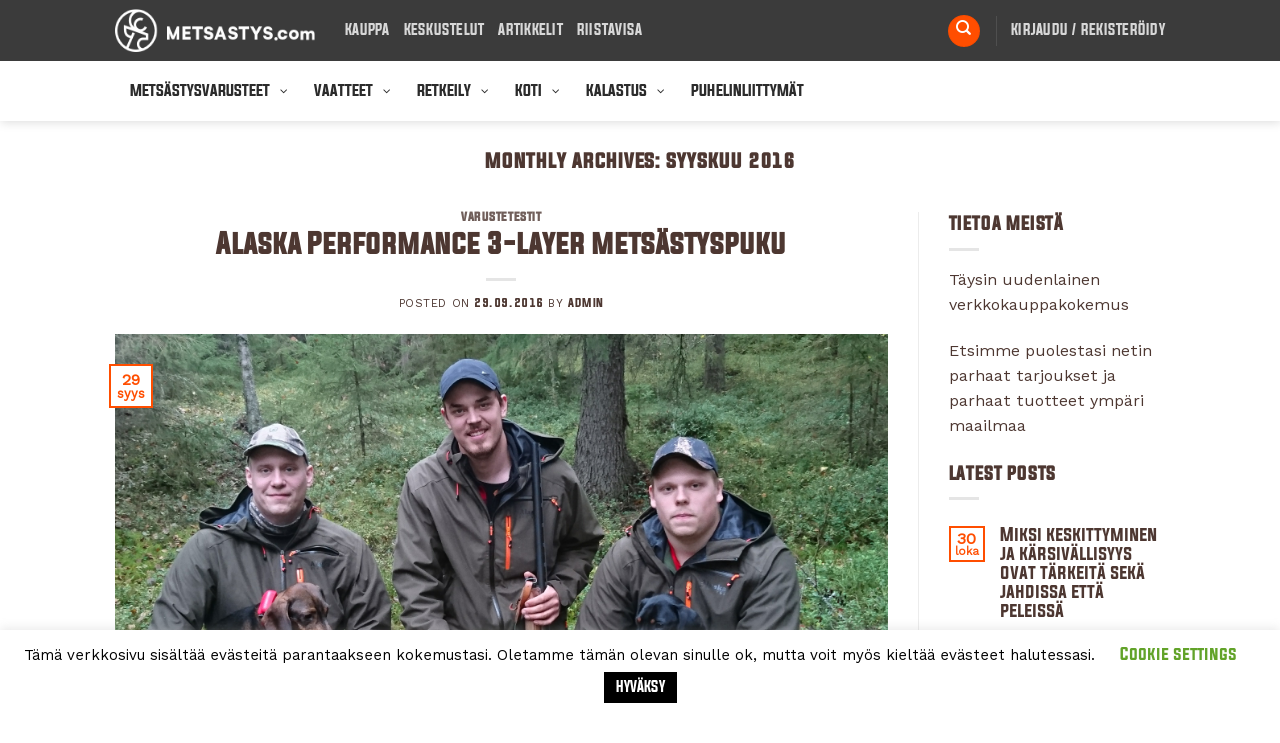

--- FILE ---
content_type: text/html; charset=UTF-8
request_url: https://metsastys.com/2016/09/
body_size: 45200
content:
<!DOCTYPE html>
<html lang="fi" class="loading-site no-js">
<head>
<meta charset="UTF-8"/>
<link rel="profile" href="https://gmpg.org/xfn/11" />
<link rel="pingback" href="https://metsastys.com/xmlrpc.php"/>
<title>syyskuu 2016 - Metsastys.com</title>
<meta name='robots' content='max-image-preview:large'/>
<meta name="viewport" content="width=device-width, initial-scale=1"/>

<meta name="robots" content="noindex,follow"/>
<meta property="og:locale" content="fi_FI"/>
<meta property="og:type" content="object"/>
<meta property="og:title" content="syyskuu 2016 - Metsastys.com"/>
<meta property="og:url" content="https://metsastys.com/2016/09/"/>
<meta property="og:site_name" content="Metsastys.com"/>
<meta name="twitter:card" content="summary_large_image"/>
<meta name="twitter:title" content="syyskuu 2016 - Metsastys.com"/>
<script type='application/ld+json' class='yoast-schema-graph yoast-schema-graph--main'>{"@context":"https://schema.org","@graph":[{"@type":"WebSite","@id":"https://metsastys.com/#website","url":"https://metsastys.com/","name":"Metsastys.com","description":"Suomen suurin mets\u00e4st\u00e4jien yhteis\u00f6","potentialAction":{"@type":"SearchAction","target":"https://metsastys.com/?s={search_term_string}","query-input":"required name=search_term_string"}},{"@type":"CollectionPage","@id":"https://metsastys.com/2016/09/#webpage","url":"https://metsastys.com/2016/09/","inLanguage":"fi","name":"syyskuu 2016 - Metsastys.com","isPartOf":{"@id":"https://metsastys.com/#website"}}]}</script>

<link rel='dns-prefetch' href='//cdn.jsdelivr.net'/>
<link rel='prefetch' href='https://metsastys.com/wp-content/themes/flatsome/assets/js/chunk.countup.js?ver=3.16.6'/>
<link rel='prefetch' href='https://metsastys.com/wp-content/themes/flatsome/assets/js/chunk.sticky-sidebar.js?ver=3.16.6'/>
<link rel='prefetch' href='https://metsastys.com/wp-content/themes/flatsome/assets/js/chunk.tooltips.js?ver=3.16.6'/>
<link rel='prefetch' href='https://metsastys.com/wp-content/themes/flatsome/assets/js/chunk.vendors-popups.js?ver=3.16.6'/>
<link rel='prefetch' href='https://metsastys.com/wp-content/themes/flatsome/assets/js/chunk.vendors-slider.js?ver=3.16.6'/>
<link rel="alternate" type="application/rss+xml" title="Metsastys.com &raquo; syöte" href="https://metsastys.com/feed/"/>
<link rel="alternate" type="application/rss+xml" title="Metsastys.com &raquo; kommenttien syöte" href="https://metsastys.com/comments/feed/"/>




<style id='wp-emoji-styles-inline-css'>img.wp-smiley, img.emoji{display:inline !important;border:none !important;box-shadow:none !important;height:1em !important;width:1em !important;margin:0 0.07em !important;vertical-align:-0.1em !important;background:none !important;padding:0 !important;}</style>
<style id='wp-block-library-inline-css'>:root{--wp-admin-theme-color:#007cba;--wp-admin-theme-color--rgb:0,124,186;--wp-admin-theme-color-darker-10:#006ba1;--wp-admin-theme-color-darker-10--rgb:0,107,161;--wp-admin-theme-color-darker-20:#005a87;--wp-admin-theme-color-darker-20--rgb:0,90,135;--wp-admin-border-width-focus:2px;--wp-block-synced-color:#7a00df;--wp-block-synced-color--rgb:122,0,223;--wp-bound-block-color:#9747ff}@media (min-resolution:192dpi){:root{--wp-admin-border-width-focus:1.5px}}.wp-element-button{cursor:pointer}:root{--wp--preset--font-size--normal:16px;--wp--preset--font-size--huge:42px}:root .has-very-light-gray-background-color{background-color:#eee}:root .has-very-dark-gray-background-color{background-color:#313131}:root .has-very-light-gray-color{color:#eee}:root .has-very-dark-gray-color{color:#313131}:root .has-vivid-green-cyan-to-vivid-cyan-blue-gradient-background{background:linear-gradient(135deg,#00d084,#0693e3)}:root .has-purple-crush-gradient-background{background:linear-gradient(135deg,#34e2e4,#4721fb 50%,#ab1dfe)}:root .has-hazy-dawn-gradient-background{background:linear-gradient(135deg,#faaca8,#dad0ec)}:root .has-subdued-olive-gradient-background{background:linear-gradient(135deg,#fafae1,#67a671)}:root .has-atomic-cream-gradient-background{background:linear-gradient(135deg,#fdd79a,#004a59)}:root .has-nightshade-gradient-background{background:linear-gradient(135deg,#330968,#31cdcf)}:root .has-midnight-gradient-background{background:linear-gradient(135deg,#020381,#2874fc)}.has-regular-font-size{font-size:1em}.has-larger-font-size{font-size:2.625em}.has-normal-font-size{font-size:var(--wp--preset--font-size--normal)}.has-huge-font-size{font-size:var(--wp--preset--font-size--huge)}.has-text-align-center{text-align:center}.has-text-align-left{text-align:left}.has-text-align-right{text-align:right}#end-resizable-editor-section{display:none}.aligncenter{clear:both}.items-justified-left{justify-content:flex-start}.items-justified-center{justify-content:center}.items-justified-right{justify-content:flex-end}.items-justified-space-between{justify-content:space-between}.screen-reader-text{border:0;clip:rect(1px,1px,1px,1px);-webkit-clip-path:inset(50%);clip-path:inset(50%);height:1px;margin:-1px;overflow:hidden;padding:0;position:absolute;width:1px;word-wrap:normal!important}.screen-reader-text:focus{background-color:#ddd;clip:auto!important;-webkit-clip-path:none;clip-path:none;color:#444;display:block;font-size:1em;height:auto;left:5px;line-height:normal;padding:15px 23px 14px;text-decoration:none;top:5px;width:auto;z-index:100000}html :where(.has-border-color){border-style:solid}html :where([style*=border-top-color]){border-top-style:solid}html :where([style*=border-right-color]){border-right-style:solid}html :where([style*=border-bottom-color]){border-bottom-style:solid}html :where([style*=border-left-color]){border-left-style:solid}html :where([style*=border-width]){border-style:solid}html :where([style*=border-top-width]){border-top-style:solid}html :where([style*=border-right-width]){border-right-style:solid}html :where([style*=border-bottom-width]){border-bottom-style:solid}html :where([style*=border-left-width]){border-left-style:solid}html :where(img[class*=wp-image-]){height:auto;max-width:100%}:where(figure){margin:0 0 1em}html :where(.is-position-sticky){--wp-admin--admin-bar--position-offset:var(--wp-admin--admin-bar--height,0px)}@media screen and (max-width:600px){html :where(.is-position-sticky){--wp-admin--admin-bar--position-offset:0px}}</style>
<style id='classic-theme-styles-inline-css'>.wp-block-button__link{color:#fff;background-color:#32373c;border-radius:9999px;box-shadow:none;text-decoration:none;padding:calc(.667em + 2px) calc(1.333em + 2px);font-size:1.125em}.wp-block-file__button{background:#32373c;color:#fff;text-decoration:none}</style>




<link rel="stylesheet" type="text/css" href="//metsastys.com/wp-content/cache/wpfc-minified/5dtmc3o/a4wqe.css" media="all"/>
<style id='woocommerce-inline-inline-css'>.woocommerce form .form-row .required{visibility:visible;}</style>









<link rel="stylesheet" type="text/css" href="//metsastys.com/wp-content/cache/wpfc-minified/kl13ucze/bk6tr.css" media="all"/>
<style id='flatsome-main-inline-css'>@font-face{font-family:"fl-icons";font-display:block;src:url(https://metsastys.com/wp-content/themes/flatsome/assets/css/icons/fl-icons.eot?v=3.16.6);src:url(https://metsastys.com/wp-content/themes/flatsome/assets/css/icons/fl-icons.eot#iefix?v=3.16.6) format("embedded-opentype"), url(https://metsastys.com/wp-content/themes/flatsome/assets/css/icons/fl-icons.woff2?v=3.16.6) format("woff2"), url(https://metsastys.com/wp-content/themes/flatsome/assets/css/icons/fl-icons.ttf?v=3.16.6) format("truetype"), url(https://metsastys.com/wp-content/themes/flatsome/assets/css/icons/fl-icons.woff?v=3.16.6) format("woff"), url(https://metsastys.com/wp-content/themes/flatsome/assets/css/icons/fl-icons.svg?v=3.16.6#fl-icons) format("svg");}</style>


<link rel="stylesheet" type="text/css" href="//metsastys.com/wp-content/cache/wpfc-minified/m8kelq49/3xdak.css" media="all"/>
<link rel="https://api.w.org/" href="https://metsastys.com/wp-json/"/><meta name="generator" content="WordPress 6.5.7"/>
<meta name="generator" content="WooCommerce 7.4.1"/>

<style>.bg{opacity:0;transition:opacity 1s;-webkit-transition:opacity 1s;}
.bg-loaded{opacity:1;}</style>	<noscript><style>.woocommerce-product-gallery{opacity:1 !important;}</style></noscript>
<meta name="viewport" content="width=device-width, initial-scale=1.0">
<style>*[id^='readlink']{font-weight:normal;color:#000000;background:#ffffff;padding:0px;border-bottom:1px solid #000000;-webkit-box-shadow:none !important;box-shadow:none !important;-webkit-transition:none !important;}
*[id^='readlink']:hover{font-weight:normal;color:#191919;padding:0px;border-bottom:1px solid #000000;}
*[id^='readlink']:focus{outline:none;color:#000000;}</style>
<style id="custom-css">:root{--primary-color:#ff4e00;}.header-main{height:61px}#logo img{max-height:61px}#logo{width:200px;}.header-bottom{min-height:35px}.header-top{min-height:20px}.transparent .header-main{height:90px}.transparent #logo img{max-height:90px}.has-transparent + .page-title:first-of-type,.has-transparent + #main > .page-title,.has-transparent + #main > div > .page-title,.has-transparent + #main .page-header-wrapper:first-of-type .page-title{padding-top:140px;}.header.show-on-scroll,.stuck .header-main{height:70px!important}.stuck #logo img{max-height:70px!important}.search-form{width:21%;}.header-bg-color{background-color:#3b3b3b}.header-bottom{background-color:#FFFFFF}.stuck .header-main .nav > li > a{line-height:50px}.header-bottom-nav > li > a{line-height:32px}@media(max-width:549px){.header-main{height:70px}#logo img{max-height: 70px}}.nav-dropdown{font-size:100%}.header-top{background-color:#3b3b3b!important;}
.accordion-title.active, .has-icon-bg .icon .icon-inner,.logo a, .primary.is-underline, .primary.is-link, .badge-outline .badge-inner, .nav-outline > li.active> a,.nav-outline >li.active > a, .cart-icon strong,[data-color='primary'], .is-outline.primary{color:#ff4e00;}
[data-text-color="primary"]{color:#ff4e00!important;}
[data-text-bg="primary"]{background-color:#ff4e00;}
.scroll-to-bullets a,.featured-title, .label-new.menu-item > a:after, .nav-pagination > li > .current,.nav-pagination > li > span:hover,.nav-pagination > li > a:hover,.has-hover:hover .badge-outline .badge-inner,button[type="submit"], .button.wc-forward:not(.checkout):not(.checkout-button), .button.submit-button, .button.primary:not(.is-outline),.featured-table .title,.is-outline:hover, .has-icon:hover .icon-label,.nav-dropdown-bold .nav-column li > a:hover, .nav-dropdown.nav-dropdown-bold > li > a:hover, .nav-dropdown-bold.dark .nav-column li > a:hover, .nav-dropdown.nav-dropdown-bold.dark > li > a:hover, .header-vertical-menu__opener ,.is-outline:hover, .tagcloud a:hover,.grid-tools a, input[type='submit']:not(.is-form), .box-badge:hover .box-text, input.button.alt,.nav-box > li > a:hover,.nav-box > li.active > a,.nav-pills > li.active > a ,.current-dropdown .cart-icon strong, .cart-icon:hover strong, .nav-line-bottom > li > a:before, .nav-line-grow > li > a:before, .nav-line > li > a:before,.banner, .header-top, .slider-nav-circle .flickity-prev-next-button:hover svg, .slider-nav-circle .flickity-prev-next-button:hover .arrow, .primary.is-outline:hover, .button.primary:not(.is-outline), input[type='submit'].primary, input[type='submit'].primary, input[type='reset'].button, input[type='button'].primary, .badge-inner{background-color:#ff4e00;}
.nav-vertical.nav-tabs > li.active > a,.scroll-to-bullets a.active,.nav-pagination > li > .current,.nav-pagination > li > span:hover,.nav-pagination > li > a:hover,.has-hover:hover .badge-outline .badge-inner,.accordion-title.active,.featured-table,.is-outline:hover, .tagcloud a:hover,blockquote, .has-border, .cart-icon strong:after,.cart-icon strong,.blockUI:before, .processing:before,.loading-spin, .slider-nav-circle .flickity-prev-next-button:hover svg, .slider-nav-circle .flickity-prev-next-button:hover .arrow, .primary.is-outline:hover{border-color:#ff4e00}.nav-tabs > li.active > a{border-top-color:#ff4e00}.widget_shopping_cart_content .blockUI.blockOverlay:before{border-left-color:#ff4e00}.woocommerce-checkout-review-order .blockUI.blockOverlay:before{border-left-color:#ff4e00}
.slider .flickity-prev-next-button:hover svg,.slider .flickity-prev-next-button:hover .arrow{fill:#ff4e00;}
.primary:focus-visible, .submit-button:focus-visible, button[type="submit"]:focus-visible{outline-color:#ff4e00!important;}
[data-icon-label]:after, .secondary.is-underline:hover,.secondary.is-outline:hover,.icon-label,.button.secondary:not(.is-outline),.button.alt:not(.is-outline), .badge-inner.on-sale, .button.checkout, .single_add_to_cart_button, .current .breadcrumb-step{background-color:#ff4e00;}[data-text-bg="secondary"]{background-color:#ff4e00;}
.secondary.is-underline,.secondary.is-link, .secondary.is-outline,.stars a.active, .star-rating:before, .woocommerce-page .star-rating:before,.star-rating span:before, .color-secondary{color:#ff4e00}
[data-text-color="secondary"]{color:#ff4e00!important;}
.secondary.is-outline:hover{border-color:#ff4e00}
.secondary:focus-visible, .alt:focus-visible{outline-color:#ff4e00!important;}.success.is-underline:hover,.success.is-outline:hover,.success{background-color:#81d742}.success-color, .success.is-link, .success.is-outline{color:#81d742;}.success-border{border-color:#81d742!important;}
[data-text-color="success"]{color:#81d742!important;}
[data-text-bg="success"]{background-color:#81d742;}.alert.is-underline:hover,.alert.is-outline:hover,.alert{background-color:#d00101}.alert.is-link, .alert.is-outline, .color-alert{color:#d00101;}
[data-text-color="alert"]{color:#d00101!important;}
[data-text-bg="alert"]{background-color:#d00101;}body{color:#4d3731}h1,h2,h3,h4,h5,h6,.heading-font{color:#4d3731;}@media screen and (max-width:549px){body{font-size: 100%;}}body{font-family:"Work Sans", sans-serif;}body{font-weight:400;font-style:normal;}.nav > li > a{font-family:"Open Sans", sans-serif;}.mobile-sidebar-levels-2 .nav > li > ul > li > a{font-family:"Open Sans", sans-serif;}.nav > li > a,.mobile-sidebar-levels-2 .nav > li > ul > li > a{font-weight:600;font-style:normal;}h1,h2,h3,h4,h5,h6,.heading-font, .off-canvas-center .nav-sidebar.nav-vertical > li > a{font-family:Arvo, sans-serif;}.alt-font{font-family:"Dancing Script", sans-serif;}.alt-font{font-weight:400!important;font-style:normal!important;}.header:not(.transparent) .header-bottom-nav.nav > li > a{color: #3b3b3b;}a{color:#4d3731;}a:hover{color:#ff4e00;}.tagcloud a:hover{border-color:#ff4e00;background-color:#ff4e00;}.current .breadcrumb-step, [data-icon-label]:after, .button#place_order,.button.checkout,.checkout-button,.single_add_to_cart_button.button{background-color:#37993f!important}.pswp__bg,.mfp-bg.mfp-ready{background-color:#020202}@media screen and (min-width:550px){.products .box-vertical .box-image{min-width: 247px!important;width: 247px!important;}}.footer-1{background-color:#ffffff}.footer-2{background-color:#FFFFFF}.absolute-footer, html{background-color:#FFFFFF}.nav-vertical-fly-out > li + li{border-top-width:1px;border-top-style:solid;}.label-new.menu-item > a:after{content:"New";}.label-hot.menu-item > a:after{content:"Hot";}.label-sale.menu-item > a:after{content:"Sale";}.label-popular.menu-item > a:after{content:"Popular";}</style><style id="kirki-inline-styles">@font-face{font-family:'Arvo';font-style:normal;font-weight:400;font-display:swap;src:url(https://metsastys.com/wp-content/fonts/arvo/tDbD2oWUg0MKqScQ657o_vo.woff) format('woff');unicode-range:U+0000-00FF, U+0131, U+0152-0153, U+02BB-02BC, U+02C6, U+02DA, U+02DC, U+0304, U+0308, U+0329, U+2000-206F, U+20AC, U+2122, U+2191, U+2193, U+2212, U+2215, U+FEFF, U+FFFD;}

@font-face{font-family:'Work Sans';font-style:normal;font-weight:400;font-display:swap;src:url(https://metsastys.com/wp-content/fonts/work-sans/QGY_z_wNahGAdqQ43RhVcIgYT2Xz5u32K0nXBiAJoI3ZKyHqQvhf.woff) format('woff');unicode-range:U+0102-0103, U+0110-0111, U+0128-0129, U+0168-0169, U+01A0-01A1, U+01AF-01B0, U+0300-0301, U+0303-0304, U+0308-0309, U+0323, U+0329, U+1EA0-1EF9, U+20AB;}


@font-face{font-family:'Work Sans';font-style:normal;font-weight:400;font-display:swap;src:url(https://metsastys.com/wp-content/fonts/work-sans/QGY_z_wNahGAdqQ43RhVcIgYT2Xz5u32K0nXBiEJoI3ZKyHqQvhf.woff) format('woff');unicode-range:U+0100-02BA, U+02BD-02C5, U+02C7-02CC, U+02CE-02D7, U+02DD-02FF, U+0304, U+0308, U+0329, U+1D00-1DBF, U+1E00-1E9F, U+1EF2-1EFF, U+2020, U+20A0-20AB, U+20AD-20C0, U+2113, U+2C60-2C7F, U+A720-A7FF;}


@font-face{font-family:'Work Sans';font-style:normal;font-weight:400;font-display:swap;src:url(https://metsastys.com/wp-content/fonts/work-sans/QGY_z_wNahGAdqQ43RhVcIgYT2Xz5u32K0nXBi8JoI3ZKyHqQg.woff) format('woff');unicode-range:U+0000-00FF, U+0131, U+0152-0153, U+02BB-02BC, U+02C6, U+02DA, U+02DC, U+0304, U+0308, U+0329, U+2000-206F, U+20AC, U+2122, U+2191, U+2193, U+2212, U+2215, U+FEFF, U+FFFD;}

@font-face{font-family:'Open Sans';font-style:normal;font-weight:600;font-stretch:normal;font-display:swap;src:url(https://metsastys.com/wp-content/fonts/open-sans/memSYaGs126MiZpBA-UvWbX2vVnXBbObj2OVZyOOSr4dVJWUgsgH1x4taVQUwaEQXjN_mQ.woff) format('woff');unicode-range:U+0460-052F, U+1C80-1C8A, U+20B4, U+2DE0-2DFF, U+A640-A69F, U+FE2E-FE2F;}


@font-face{font-family:'Open Sans';font-style:normal;font-weight:600;font-stretch:normal;font-display:swap;src:url(https://metsastys.com/wp-content/fonts/open-sans/memSYaGs126MiZpBA-UvWbX2vVnXBbObj2OVZyOOSr4dVJWUgsgH1x4kaVQUwaEQXjN_mQ.woff) format('woff');unicode-range:U+0301, U+0400-045F, U+0490-0491, U+04B0-04B1, U+2116;}


@font-face{font-family:'Open Sans';font-style:normal;font-weight:600;font-stretch:normal;font-display:swap;src:url(https://metsastys.com/wp-content/fonts/open-sans/memSYaGs126MiZpBA-UvWbX2vVnXBbObj2OVZyOOSr4dVJWUgsgH1x4saVQUwaEQXjN_mQ.woff) format('woff');unicode-range:U+1F00-1FFF;}


@font-face{font-family:'Open Sans';font-style:normal;font-weight:600;font-stretch:normal;font-display:swap;src:url(https://metsastys.com/wp-content/fonts/open-sans/memSYaGs126MiZpBA-UvWbX2vVnXBbObj2OVZyOOSr4dVJWUgsgH1x4jaVQUwaEQXjN_mQ.woff) format('woff');unicode-range:U+0370-0377, U+037A-037F, U+0384-038A, U+038C, U+038E-03A1, U+03A3-03FF;}


@font-face{font-family:'Open Sans';font-style:normal;font-weight:600;font-stretch:normal;font-display:swap;src:url(https://metsastys.com/wp-content/fonts/open-sans/memSYaGs126MiZpBA-UvWbX2vVnXBbObj2OVZyOOSr4dVJWUgsgH1x4iaVQUwaEQXjN_mQ.woff) format('woff');unicode-range:U+0307-0308, U+0590-05FF, U+200C-2010, U+20AA, U+25CC, U+FB1D-FB4F;}


@font-face{font-family:'Open Sans';font-style:normal;font-weight:600;font-stretch:normal;font-display:swap;src:url(https://metsastys.com/wp-content/fonts/open-sans/memSYaGs126MiZpBA-UvWbX2vVnXBbObj2OVZyOOSr4dVJWUgsgH1x5caVQUwaEQXjN_mQ.woff) format('woff');unicode-range:U+0302-0303, U+0305, U+0307-0308, U+0310, U+0312, U+0315, U+031A, U+0326-0327, U+032C, U+032F-0330, U+0332-0333, U+0338, U+033A, U+0346, U+034D, U+0391-03A1, U+03A3-03A9, U+03B1-03C9, U+03D1, U+03D5-03D6, U+03F0-03F1, U+03F4-03F5, U+2016-2017, U+2034-2038, U+203C, U+2040, U+2043, U+2047, U+2050, U+2057, U+205F, U+2070-2071, U+2074-208E, U+2090-209C, U+20D0-20DC, U+20E1, U+20E5-20EF, U+2100-2112, U+2114-2115, U+2117-2121, U+2123-214F, U+2190, U+2192, U+2194-21AE, U+21B0-21E5, U+21F1-21F2, U+21F4-2211, U+2213-2214, U+2216-22FF, U+2308-230B, U+2310, U+2319, U+231C-2321, U+2336-237A, U+237C, U+2395, U+239B-23B7, U+23D0, U+23DC-23E1, U+2474-2475, U+25AF, U+25B3, U+25B7, U+25BD, U+25C1, U+25CA, U+25CC, U+25FB, U+266D-266F, U+27C0-27FF, U+2900-2AFF, U+2B0E-2B11, U+2B30-2B4C, U+2BFE, U+3030, U+FF5B, U+FF5D, U+1D400-1D7FF, U+1EE00-1EEFF;}


@font-face{font-family:'Open Sans';font-style:normal;font-weight:600;font-stretch:normal;font-display:swap;src:url(https://metsastys.com/wp-content/fonts/open-sans/memSYaGs126MiZpBA-UvWbX2vVnXBbObj2OVZyOOSr4dVJWUgsgH1x5OaVQUwaEQXjN_mQ.woff) format('woff');unicode-range:U+0001-000C, U+000E-001F, U+007F-009F, U+20DD-20E0, U+20E2-20E4, U+2150-218F, U+2190, U+2192, U+2194-2199, U+21AF, U+21E6-21F0, U+21F3, U+2218-2219, U+2299, U+22C4-22C6, U+2300-243F, U+2440-244A, U+2460-24FF, U+25A0-27BF, U+2800-28FF, U+2921-2922, U+2981, U+29BF, U+29EB, U+2B00-2BFF, U+4DC0-4DFF, U+FFF9-FFFB, U+10140-1018E, U+10190-1019C, U+101A0, U+101D0-101FD, U+102E0-102FB, U+10E60-10E7E, U+1D2C0-1D2D3, U+1D2E0-1D37F, U+1F000-1F0FF, U+1F100-1F1AD, U+1F1E6-1F1FF, U+1F30D-1F30F, U+1F315, U+1F31C, U+1F31E, U+1F320-1F32C, U+1F336, U+1F378, U+1F37D, U+1F382, U+1F393-1F39F, U+1F3A7-1F3A8, U+1F3AC-1F3AF, U+1F3C2, U+1F3C4-1F3C6, U+1F3CA-1F3CE, U+1F3D4-1F3E0, U+1F3ED, U+1F3F1-1F3F3, U+1F3F5-1F3F7, U+1F408, U+1F415, U+1F41F, U+1F426, U+1F43F, U+1F441-1F442, U+1F444, U+1F446-1F449, U+1F44C-1F44E, U+1F453, U+1F46A, U+1F47D, U+1F4A3, U+1F4B0, U+1F4B3, U+1F4B9, U+1F4BB, U+1F4BF, U+1F4C8-1F4CB, U+1F4D6, U+1F4DA, U+1F4DF, U+1F4E3-1F4E6, U+1F4EA-1F4ED, U+1F4F7, U+1F4F9-1F4FB, U+1F4FD-1F4FE, U+1F503, U+1F507-1F50B, U+1F50D, U+1F512-1F513, U+1F53E-1F54A, U+1F54F-1F5FA, U+1F610, U+1F650-1F67F, U+1F687, U+1F68D, U+1F691, U+1F694, U+1F698, U+1F6AD, U+1F6B2, U+1F6B9-1F6BA, U+1F6BC, U+1F6C6-1F6CF, U+1F6D3-1F6D7, U+1F6E0-1F6EA, U+1F6F0-1F6F3, U+1F6F7-1F6FC, U+1F700-1F7FF, U+1F800-1F80B, U+1F810-1F847, U+1F850-1F859, U+1F860-1F887, U+1F890-1F8AD, U+1F8B0-1F8BB, U+1F8C0-1F8C1, U+1F900-1F90B, U+1F93B, U+1F946, U+1F984, U+1F996, U+1F9E9, U+1FA00-1FA6F, U+1FA70-1FA7C, U+1FA80-1FA89, U+1FA8F-1FAC6, U+1FACE-1FADC, U+1FADF-1FAE9, U+1FAF0-1FAF8, U+1FB00-1FBFF;}


@font-face{font-family:'Open Sans';font-style:normal;font-weight:600;font-stretch:normal;font-display:swap;src:url(https://metsastys.com/wp-content/fonts/open-sans/memSYaGs126MiZpBA-UvWbX2vVnXBbObj2OVZyOOSr4dVJWUgsgH1x4vaVQUwaEQXjN_mQ.woff) format('woff');unicode-range:U+0102-0103, U+0110-0111, U+0128-0129, U+0168-0169, U+01A0-01A1, U+01AF-01B0, U+0300-0301, U+0303-0304, U+0308-0309, U+0323, U+0329, U+1EA0-1EF9, U+20AB;}


@font-face{font-family:'Open Sans';font-style:normal;font-weight:600;font-stretch:normal;font-display:swap;src:url(https://metsastys.com/wp-content/fonts/open-sans/memSYaGs126MiZpBA-UvWbX2vVnXBbObj2OVZyOOSr4dVJWUgsgH1x4uaVQUwaEQXjN_mQ.woff) format('woff');unicode-range:U+0100-02BA, U+02BD-02C5, U+02C7-02CC, U+02CE-02D7, U+02DD-02FF, U+0304, U+0308, U+0329, U+1D00-1DBF, U+1E00-1E9F, U+1EF2-1EFF, U+2020, U+20A0-20AB, U+20AD-20C0, U+2113, U+2C60-2C7F, U+A720-A7FF;}


@font-face{font-family:'Open Sans';font-style:normal;font-weight:600;font-stretch:normal;font-display:swap;src:url(https://metsastys.com/wp-content/fonts/open-sans/memSYaGs126MiZpBA-UvWbX2vVnXBbObj2OVZyOOSr4dVJWUgsgH1x4gaVQUwaEQXjM.woff) format('woff');unicode-range:U+0000-00FF, U+0131, U+0152-0153, U+02BB-02BC, U+02C6, U+02DA, U+02DC, U+0304, U+0308, U+0329, U+2000-206F, U+20AC, U+2122, U+2191, U+2193, U+2212, U+2215, U+FEFF, U+FFFD;}

@font-face{font-family:'Dancing Script';font-style:normal;font-weight:400;font-display:swap;src:url(https://metsastys.com/wp-content/fonts/dancing-script/If2cXTr6YS-zF4S-kcSWSVi_sxjsohD9F50Ruu7BMSo3Rep6hNX6pmRMjLo.woff) format('woff');unicode-range:U+0102-0103, U+0110-0111, U+0128-0129, U+0168-0169, U+01A0-01A1, U+01AF-01B0, U+0300-0301, U+0303-0304, U+0308-0309, U+0323, U+0329, U+1EA0-1EF9, U+20AB;}


@font-face{font-family:'Dancing Script';font-style:normal;font-weight:400;font-display:swap;src:url(https://metsastys.com/wp-content/fonts/dancing-script/If2cXTr6YS-zF4S-kcSWSVi_sxjsohD9F50Ruu7BMSo3ROp6hNX6pmRMjLo.woff) format('woff');unicode-range:U+0100-02BA, U+02BD-02C5, U+02C7-02CC, U+02CE-02D7, U+02DD-02FF, U+0304, U+0308, U+0329, U+1D00-1DBF, U+1E00-1E9F, U+1EF2-1EFF, U+2020, U+20A0-20AB, U+20AD-20C0, U+2113, U+2C60-2C7F, U+A720-A7FF;}


@font-face{font-family:'Dancing Script';font-style:normal;font-weight:400;font-display:swap;src:url(https://metsastys.com/wp-content/fonts/dancing-script/If2cXTr6YS-zF4S-kcSWSVi_sxjsohD9F50Ruu7BMSo3Sup6hNX6pmRM.woff) format('woff');unicode-range:U+0000-00FF, U+0131, U+0152-0153, U+02BB-02BC, U+02C6, U+02DA, U+02DC, U+0304, U+0308, U+0329, U+2000-206F, U+20AC, U+2122, U+2191, U+2193, U+2212, U+2215, U+FEFF, U+FFFD;}</style></head>
<body class="archive date theme-flatsome woocommerce-no-js full-width header-shadow lightbox nav-dropdown-has-arrow nav-dropdown-has-shadow nav-dropdown-has-border currency-eur">
<a class="skip-link screen-reader-text" href="#main">Skip to content</a>
<div id="wrapper">
<header id="header" class="header has-sticky sticky-jump">
<div class="header-wrapper">
<div id="masthead" class="header-main nav-dark">
<div class="header-inner flex-row container logo-left medium-logo-center" role="navigation">

<div id="logo" class="flex-col logo">  <a href="https://metsastys.com/" title="Metsastys.com - Suomen suurin metsästäjien yhteisö" rel="home"> <img width="246" height="52" src="https://metsastys.com/wp-content/uploads/2018/12/logo-white.png" class="header_logo header-logo" alt="Metsastys.com"/><img width="246" height="52" src="https://metsastys.com/wp-content/uploads/2018/12/logo-white.png" class="header-logo-dark" alt="Metsastys.com"/></a></div><div class="flex-col show-for-medium flex-left"> <ul class="mobile-nav nav nav-left"> <li class="nav-icon has-icon"> <a href="#" data-open="#main-menu" data-pos="left" data-bg="main-menu-overlay" data-color="" class="is-small" aria-label="Menu" aria-controls="main-menu" aria-expanded="false"> <i class="icon-menu"></i> </a> </li> </ul></div><div class="flex-col hide-for-medium flex-left flex-grow"> <ul class="header-nav header-nav-main nav nav-left nav-line-bottom nav-uppercase"> <li id="menu-item-340" class="menu-item menu-item-type-post_type menu-item-object-page menu-item-340 menu-item-design-default"><a href="https://metsastys.com/kauppa/" class="nav-top-link">Kauppa</a></li> <li id="menu-item-335" class="menu-item menu-item-type-custom menu-item-object-custom menu-item-335 menu-item-design-default"><a href="https://metsastys.com/keskustelut/" class="nav-top-link">Keskustelut</a></li> <li id="menu-item-338" class="menu-item menu-item-type-post_type menu-item-object-page current_page_parent menu-item-338 menu-item-design-default"><a href="https://metsastys.com/artikkelit/" class="nav-top-link">Artikkelit</a></li> <li id="menu-item-339" class="menu-item menu-item-type-custom menu-item-object-custom menu-item-339 menu-item-design-default"><a href="https://metsastys.com/riistavisa/" class="nav-top-link">Riistavisa</a></li> </ul></div><div class="flex-col hide-for-medium flex-right">
<ul class="header-nav header-nav-main nav nav-right nav-line-bottom nav-uppercase">
<li class="header-search header-search-dropdown has-icon has-dropdown menu-item-has-children">
<div class="header-button"> <a href="#" aria-label="Haku" class="icon primary button circle is-small"><i class="icon-search"></i></a></div><ul class="nav-dropdown nav-dropdown-default">
<li class="header-search-form search-form html relative has-icon"> <div class="header-search-form-wrapper"> <div class="searchform-wrapper ux-search-box relative form-flat is-normal"><form role="search" method="get" class="searchform" action="https://metsastys.com/"> <div class="flex-row relative"> <div class="flex-col flex-grow"> <label class="screen-reader-text" for="woocommerce-product-search-field-0">Etsi:</label> <input type="search" id="woocommerce-product-search-field-0" class="search-field mb-0" placeholder="Haku&hellip;" value="" name="s" /> <input type="hidden" name="post_type" value="product" /></div><div class="flex-col"> <button type="submit" value="Haku" class="ux-search-submit submit-button secondary button wp-element-button icon mb-0" aria-label="Submit"> <i class="icon-search"></i> </button></div></div><div class="live-search-results text-left z-top"></div></form></div></div></li>
</ul>
</li>
<li class="header-divider"></li><li class="account-item has-icon"> <a href="https://metsastys.com/my-account/" class="nav-top-link nav-top-not-logged-in" data-open="#login-form-popup"> <span> Kirjaudu / Rekisteröidy </span> </a> </li>
</ul></div><div class="flex-col show-for-medium flex-right">
<ul class="mobile-nav nav nav-right">
<li class="cart-item has-icon"> <a href="https://metsastys.com/cart/" class="header-cart-link off-canvas-toggle nav-top-link is-small" data-open="#cart-popup" data-class="off-canvas-cart" title="Ostoskori" data-pos="right"> <i class="icon-shopping-cart" data-icon-label="0"> </i> </a>  <div id="cart-popup" class="mfp-hide widget_shopping_cart"> <div class="cart-popup-inner inner-padding"> <div class="cart-popup-title text-center"> <h4 class="uppercase">Ostoskori</h4> <div class="is-divider"></div></div><div class="widget_shopping_cart_content"> <p class="woocommerce-mini-cart__empty-message">Ostoskori on tyhjä.</p></div><div class="cart-sidebar-content relative"></div></div></div></li>
</ul></div></div><div class="container"><div class="top-divider full-width"></div></div></div><div id="wide-nav" class="header-bottom wide-nav hide-for-medium">
<div class="flex-row container">
<div class="flex-col hide-for-medium flex-left">
<ul class="nav header-nav header-bottom-nav nav-left nav-line-bottom nav-size-medium nav-spacing-large nav-uppercase">
<nav id="quadmenu" class="quadmenu-default_theme quadmenu-v3.0.2 quadmenu-align-left quadmenu-divider-show quadmenu-carets-show quadmenu-background-color quadmenu-mobile-shadow-show quadmenu-dropdown-shadow-show quadmenu-hover-ripple quadmenu-is-embed" data-template="embed" data-theme="default_theme" data-unwrap="0" data-breakpoint="768">
<div class="quadmenu-container">
<div id="quadmenu_0" class="quadmenu-navbar-collapse collapsed in">
<ul class="quadmenu-navbar-nav"><li id="menu-item-348" class="quadmenu-item-348 quadmenu-item quadmenu-item-type-taxonomy quadmenu-item-object-product_cat quadmenu-item-has-children quadmenu-item-type-default quadmenu-item-level-0 quadmenu-dropdown quadmenu-has-caret quadmenu-has-title quadmenu-has-link quadmenu-has-background quadmenu-dropdown-right">				<a href="https://metsastys.com/verkkokauppa/varusteet/" class="quadmenu-dropdown-toggle hoverintent">
<span class="quadmenu-item-content">
<span class="quadmenu-caret"></span>
<span class="quadmenu-text hover t_1000">Metsästysvarusteet</span>
</span>
</a>
<div id="dropdown-348" class="quadmenu_btt t_300 quadmenu-dropdown-menu">
<ul>
<li id="menu-item-45704" class="quadmenu-item-45704 quadmenu-item quadmenu-item-type-taxonomy quadmenu-item-object-product_cat quadmenu-item-has-children quadmenu-item-type-default quadmenu-item-level-1 quadmenu-dropdown quadmenu-dropdown-submenu quadmenu-has-caret quadmenu-has-title quadmenu-has-link quadmenu-has-background quadmenu-dropdown-right">				<a href="https://metsastys.com/verkkokauppa/varusteet/optiikka/" class="quadmenu-dropdown-toggle hoverintent">
<span class="quadmenu-item-content">
<span class="quadmenu-caret"></span>
<span class="quadmenu-text hover t_1000">Optiikka</span>
</span>
</a>
<div id="dropdown-45704" class="quadmenu_btt t_300 quadmenu-dropdown-menu"> <ul> <li id="menu-item-45891" class="quadmenu-item-45891 quadmenu-item quadmenu-item-type-taxonomy quadmenu-item-object-product_cat quadmenu-item-type-default quadmenu-item-level-2 quadmenu-has-title quadmenu-has-link quadmenu-has-background quadmenu-dropdown-right"> <a href="https://metsastys.com/verkkokauppa/varusteet/optiikka/kiikaritahtaimet/"> <span class="quadmenu-item-content"> <span class="quadmenu-text hover t_1000">Kiikaritähtäimet</span> </span> </a> </li><li id="menu-item-45890" class="quadmenu-item-45890 quadmenu-item quadmenu-item-type-taxonomy quadmenu-item-object-product_cat quadmenu-item-type-default quadmenu-item-level-2 quadmenu-has-title quadmenu-has-link quadmenu-has-background quadmenu-dropdown-right"> <a href="https://metsastys.com/verkkokauppa/varusteet/optiikka/etaisyysmittarit/"> <span class="quadmenu-item-content"> <span class="quadmenu-text hover t_1000">Etäisyysmittarit</span> </span> </a> </li> </ul></div></li><li id="menu-item-46004" class="quadmenu-item-46004 quadmenu-item quadmenu-item-type-taxonomy quadmenu-item-object-product_cat quadmenu-item-has-children quadmenu-item-type-default quadmenu-item-level-1 quadmenu-dropdown quadmenu-dropdown-submenu quadmenu-has-caret quadmenu-has-title quadmenu-has-link quadmenu-has-background quadmenu-dropdown-right">				<a href="https://metsastys.com/verkkokauppa/varusteet/elektroniikka/" class="quadmenu-dropdown-toggle hoverintent">
<span class="quadmenu-item-content">
<span class="quadmenu-caret"></span>
<span class="quadmenu-text hover t_1000">Elektroniikka</span>
</span>
</a>
<div id="dropdown-46004" class="quadmenu_btt t_300 quadmenu-dropdown-menu"> <ul> <li id="menu-item-45705" class="quadmenu-item-45705 quadmenu-item quadmenu-item-type-taxonomy quadmenu-item-object-product_cat quadmenu-item-type-default quadmenu-item-level-2 quadmenu-has-description quadmenu-has-title quadmenu-has-link quadmenu-has-background quadmenu-dropdown-right"> <a href="https://metsastys.com/verkkokauppa/varusteet/elektroniikka/riistakamerat/"> <span class="quadmenu-item-content"> <span class="quadmenu-text hover t_1000">Riistakamerat</span> <span class="quadmenu-description">Riistakamerat Riistakamera on helppo ja halpa apuväline, jolla tutkia eläinten kulkureittejä ja ruokintapaikan aktiivisuutta. Lähettävät riistakamerat ovat nykyisin kehittyneet kovasti ja kykenevät jo lähettämään jopa HD-tasoista videota 4G-yhteydellä. On mielenkiintoista ja opettavaista nähdä eläimet ruokailemassa videolla. Tallentava riistakamera taas on hinnaltaan edullinen, mutta laadultaan riittävä valinta kun eläimiä ei tarvitse seurata aivan reaaliaikaisesti. Niitä on halpa ripotella enemmänkin pitkin metsiä ja käydä silloin tällöin selaamassa kameran ottamat kuvat. Matkapuhelinliittymästäkään ei synny kuluja, kun kuvat tallentuvat muistikortille. Riistakameraan sopivat yleensä tavalliset AA-paristot, mutta usein vaivattomin ja edullisin ratkaisu on käyttää akkua. Näin säästät aikaa ja rahaa, kun ei tarvitse olla jatkuvasti vaihtamassa pattereita. Edullisin riistakamera löytyy kiinasta, koska siellähän ne kaikki aina valmistetaankin. Olemme keränneet parhaat vaihtoehdot ja kokeilleetkin niitä jo puolestasi. Valitse sinulle sopivin malli ja tilaa se kotiisi. Muista antaa myös palautetta kamerasta!</span> </span> </a> </li><li id="menu-item-50643" class="quadmenu-item-50643 quadmenu-item quadmenu-item-type-taxonomy quadmenu-item-object-product_cat quadmenu-item-type-default quadmenu-item-level-2 quadmenu-has-title quadmenu-has-link quadmenu-has-background quadmenu-dropdown-right"> <a href="https://metsastys.com/verkkokauppa/varusteet/elektroniikka/liittymat-riistakameraan-ja-tutkapantaan/"> <span class="quadmenu-item-content"> <span class="quadmenu-text hover t_1000">Liittymät riistakameraan ja tutkapantaan</span> </span> </a> </li><li id="menu-item-45833" class="quadmenu-item-45833 quadmenu-item quadmenu-item-type-taxonomy quadmenu-item-object-product_cat quadmenu-item-type-default quadmenu-item-level-2 quadmenu-has-description quadmenu-has-title quadmenu-has-link quadmenu-has-background quadmenu-dropdown-right"> <a href="https://metsastys.com/verkkokauppa/varusteet/elektroniikka/riistakameratarvikkeet/"> <span class="quadmenu-item-content"> <span class="quadmenu-text hover t_1000">Riistakameratarvikkeet</span> <span class="quadmenu-description">Riistakameratarvikkeet Pelkkä riistakamera ei riitä, vaan tarvitset sen lisäksi riistakameratarvikkeet, kuten pattereita, muistinkortin ja mobiililiittymän, mikäli sinulla on lähettävä riistakamera. Muistikorttien hinnat ovat nykyään edullisiakin ja 4G-mobiililiittymät eivät enää montaa euroa maksa kuukaudessa. Lähes aina pattereiksi sopivat AA-sormiparistot, mutta niistä kannattaa valita aina ladattavat versiot etteivät kukkarosi ja luonto turhaan kuormitu. Paristoja on järkevää varata ainakin sen verran, että toiset patterit ovat latauksessa sillävälin kun käytät toisia kamerassa. Näin säästät turhaa ajelua. Voit käyttää 4G-liittymää myös 3G- ja GPRS-kameroissa, koska liittymä sisältää myös hitaammat yhteydet tarvittaessa. Moi-mobiili on testiemme perusteella paras liittymä riistakameraan. Mobiililiittymien peitto alkaa olla Suomessa jo niin hyvällä mallilla, että kuvien lähetys toimii jo syrjäisimmissäkin metsänkainaloissa.</span> </span> </a> </li><li id="menu-item-46005" class="quadmenu-item-46005 quadmenu-item quadmenu-item-type-taxonomy quadmenu-item-object-product_cat quadmenu-item-type-default quadmenu-item-level-2 quadmenu-has-title quadmenu-has-link quadmenu-has-background quadmenu-dropdown-right"> <a href="https://metsastys.com/verkkokauppa/varusteet/elektroniikka/puhelimet/"> <span class="quadmenu-item-content"> <span class="quadmenu-text hover t_1000">Puhelimet</span> </span> </a> </li><li id="menu-item-46006" class="quadmenu-item-46006 quadmenu-item quadmenu-item-type-taxonomy quadmenu-item-object-product_cat quadmenu-item-type-default quadmenu-item-level-2 quadmenu-has-title quadmenu-has-link quadmenu-has-background quadmenu-dropdown-right"> <a href="https://metsastys.com/verkkokauppa/varusteet/elektroniikka/puhelintarvikkeet/"> <span class="quadmenu-item-content"> <span class="quadmenu-text hover t_1000">Puhelintarvikkeet</span> </span> </a> </li><li id="menu-item-46932" class="quadmenu-item-46932 quadmenu-item quadmenu-item-type-taxonomy quadmenu-item-object-product_cat quadmenu-item-type-default quadmenu-item-level-2 quadmenu-has-title quadmenu-has-link quadmenu-has-background quadmenu-dropdown-right"> <a href="https://metsastys.com/verkkokauppa/varusteet/elektroniikka/powerbankit/"> <span class="quadmenu-item-content"> <span class="quadmenu-text hover t_1000">Powerbankit</span> </span> </a> </li><li id="menu-item-47922" class="quadmenu-item-47922 quadmenu-item quadmenu-item-type-taxonomy quadmenu-item-object-product_cat quadmenu-item-type-default quadmenu-item-level-2 quadmenu-has-title quadmenu-has-link quadmenu-has-background quadmenu-dropdown-right"> <a href="https://metsastys.com/verkkokauppa/varusteet/elektroniikka/lisavalot/"> <span class="quadmenu-item-content"> <span class="quadmenu-text hover t_1000">Lisä- ja työvalot</span> </span> </a> </li> </ul></div></li><li id="menu-item-46937" class="quadmenu-item-46937 quadmenu-item quadmenu-item-type-taxonomy quadmenu-item-object-product_cat quadmenu-item-has-children quadmenu-item-type-default quadmenu-item-level-1 quadmenu-dropdown quadmenu-dropdown-submenu quadmenu-has-caret quadmenu-has-title quadmenu-has-link quadmenu-has-background quadmenu-dropdown-right">				<a href="https://metsastys.com/verkkokauppa/varusteet/asetarvikkeet/" class="quadmenu-dropdown-toggle hoverintent">
<span class="quadmenu-item-content">
<span class="quadmenu-caret"></span>
<span class="quadmenu-text hover t_1000">Asetarvikkeet</span>
</span>
</a>
<div id="dropdown-46937" class="quadmenu_btt t_300 quadmenu-dropdown-menu"> <ul> <li id="menu-item-48440" class="quadmenu-item-48440 quadmenu-item quadmenu-item-type-taxonomy quadmenu-item-object-product_cat quadmenu-item-type-default quadmenu-item-level-2 quadmenu-has-title quadmenu-has-link quadmenu-has-background quadmenu-dropdown-right"> <a href="https://metsastys.com/verkkokauppa/varusteet/asetarvikkeet/ampumataulut-ja-tarvikkeet/"> <span class="quadmenu-item-content"> <span class="quadmenu-text hover t_1000">Ampumataulut ja tarvikkeet</span> </span> </a> </li><li id="menu-item-50245" class="quadmenu-item-50245 quadmenu-item quadmenu-item-type-taxonomy quadmenu-item-object-product_cat quadmenu-item-type-default quadmenu-item-level-2 quadmenu-has-title quadmenu-has-link quadmenu-has-background quadmenu-dropdown-right"> <a href="https://metsastys.com/verkkokauppa/varusteet/asetarvikkeet/aseremmit/"> <span class="quadmenu-item-content"> <span class="quadmenu-text hover t_1000">Aseremmit</span> </span> </a> </li><li id="menu-item-50246" class="quadmenu-item-50246 quadmenu-item quadmenu-item-type-taxonomy quadmenu-item-object-product_cat quadmenu-item-type-default quadmenu-item-level-2 quadmenu-has-title quadmenu-has-link quadmenu-has-background quadmenu-dropdown-right"> <a href="https://metsastys.com/verkkokauppa/varusteet/asetarvikkeet/asepussit/"> <span class="quadmenu-item-content"> <span class="quadmenu-text hover t_1000">Asepussit</span> </span> </a> </li><li id="menu-item-50247" class="quadmenu-item-50247 quadmenu-item quadmenu-item-type-taxonomy quadmenu-item-object-product_cat quadmenu-item-type-default quadmenu-item-level-2 quadmenu-has-title quadmenu-has-link quadmenu-has-background quadmenu-dropdown-right"> <a href="https://metsastys.com/verkkokauppa/varusteet/asetarvikkeet/asesukat/"> <span class="quadmenu-item-content"> <span class="quadmenu-text hover t_1000">Asesukat</span> </span> </a> </li><li id="menu-item-50248" class="quadmenu-item-50248 quadmenu-item quadmenu-item-type-taxonomy quadmenu-item-object-product_cat quadmenu-item-type-default quadmenu-item-level-2 quadmenu-has-title quadmenu-has-link quadmenu-has-background quadmenu-dropdown-right"> <a href="https://metsastys.com/verkkokauppa/varusteet/asetarvikkeet/klikkipanokset/"> <span class="quadmenu-item-content"> <span class="quadmenu-text hover t_1000">Klikkipanokset</span> </span> </a> </li><li id="menu-item-50244" class="quadmenu-item-50244 quadmenu-item quadmenu-item-type-taxonomy quadmenu-item-object-product_cat quadmenu-item-type-default quadmenu-item-level-2 quadmenu-has-title quadmenu-has-link quadmenu-has-background quadmenu-dropdown-right"> <a href="https://metsastys.com/verkkokauppa/varusteet/asetarvikkeet/panoslaukutpanostaskut-ja-panosvyot/"> <span class="quadmenu-item-content"> <span class="quadmenu-text hover t_1000">Panoslaukut,panostaskut ja panosvyöt</span> </span> </a> </li><li id="menu-item-48441" class="quadmenu-item-48441 quadmenu-item quadmenu-item-type-taxonomy quadmenu-item-object-product_cat quadmenu-item-type-default quadmenu-item-level-2 quadmenu-has-title quadmenu-has-link quadmenu-has-background quadmenu-dropdown-right"> <a href="https://metsastys.com/verkkokauppa/varusteet/asetarvikkeet/puhdistusvalineet/"> <span class="quadmenu-item-content"> <span class="quadmenu-text hover t_1000">Puhdistusvälineet</span> </span> </a> </li> </ul></div></li><li id="menu-item-46931" class="quadmenu-item-46931 quadmenu-item quadmenu-item-type-taxonomy quadmenu-item-object-product_cat quadmenu-item-type-default quadmenu-item-level-1 quadmenu-has-title quadmenu-has-link quadmenu-has-background quadmenu-dropdown-right"> <a href="https://metsastys.com/verkkokauppa/varusteet/ampumatuet/"> <span class="quadmenu-item-content"> <span class="quadmenu-text hover t_1000">Ampumatuet</span> </span> </a> </li><li id="menu-item-45701" class="quadmenu-item-45701 quadmenu-item quadmenu-item-type-taxonomy quadmenu-item-object-product_cat quadmenu-item-has-children quadmenu-item-type-default quadmenu-item-level-1 quadmenu-dropdown quadmenu-dropdown-submenu quadmenu-has-caret quadmenu-has-title quadmenu-has-link quadmenu-has-background quadmenu-dropdown-right">				<a href="https://metsastys.com/verkkokauppa/varusteet/jousimetsastys/" class="quadmenu-dropdown-toggle hoverintent">
<span class="quadmenu-item-content">
<span class="quadmenu-caret"></span>
<span class="quadmenu-text hover t_1000">Jousimetsästys</span>
</span>
</a>
<div id="dropdown-45701" class="quadmenu_btt t_300 quadmenu-dropdown-menu"> <ul> <li id="menu-item-45834" class="quadmenu-item-45834 quadmenu-item quadmenu-item-type-taxonomy quadmenu-item-object-product_cat quadmenu-item-type-default quadmenu-item-level-2 quadmenu-has-title quadmenu-has-link quadmenu-has-background quadmenu-dropdown-right"> <a href="https://metsastys.com/verkkokauppa/varusteet/jousimetsastys/leikkurikarjet/"> <span class="quadmenu-item-content"> <span class="quadmenu-text hover t_1000">Leikkurikärjet</span> </span> </a> </li><li id="menu-item-46441" class="quadmenu-item-46441 quadmenu-item quadmenu-item-type-taxonomy quadmenu-item-object-product_cat quadmenu-item-type-default quadmenu-item-level-2 quadmenu-has-title quadmenu-has-link quadmenu-has-background quadmenu-dropdown-right"> <a href="https://metsastys.com/verkkokauppa/varusteet/jousimetsastys/jousikalastus-ja-majavajahti/"> <span class="quadmenu-item-content"> <span class="quadmenu-text hover t_1000">Jousikalastus ja majavajahti</span> </span> </a> </li><li id="menu-item-46933" class="quadmenu-item-46933 quadmenu-item quadmenu-item-type-taxonomy quadmenu-item-object-product_cat quadmenu-item-type-default quadmenu-item-level-2 quadmenu-has-title quadmenu-has-link quadmenu-has-background quadmenu-dropdown-right"> <a href="https://metsastys.com/verkkokauppa/varusteet/jousimetsastys/nokit-ja-insertit/"> <span class="quadmenu-item-content"> <span class="quadmenu-text hover t_1000">Nokit ja insertit</span> </span> </a> </li> </ul></div></li><li id="menu-item-45699" class="quadmenu-item-45699 quadmenu-item quadmenu-item-type-taxonomy quadmenu-item-object-product_cat quadmenu-item-has-children quadmenu-item-type-default quadmenu-item-level-1 quadmenu-dropdown quadmenu-dropdown-submenu quadmenu-has-caret quadmenu-has-title quadmenu-has-link quadmenu-has-background quadmenu-dropdown-right">				<a href="https://metsastys.com/verkkokauppa/varusteet/houkuttelupyynti/" class="quadmenu-dropdown-toggle hoverintent">
<span class="quadmenu-item-content">
<span class="quadmenu-caret"></span>
<span class="quadmenu-text hover t_1000">Houkuttelupyynti</span>
</span>
</a>
<div id="dropdown-45699" class="quadmenu_btt t_300 quadmenu-dropdown-menu"> <ul> <li id="menu-item-46131" class="quadmenu-item-46131 quadmenu-item quadmenu-item-type-taxonomy quadmenu-item-object-product_cat quadmenu-item-type-default quadmenu-item-level-2 quadmenu-has-title quadmenu-has-link quadmenu-has-background quadmenu-dropdown-right"> <a href="https://metsastys.com/verkkokauppa/varusteet/houkuttelupyynti/houkutuspillit-ja-tarvikkeet/"> <span class="quadmenu-item-content"> <span class="quadmenu-text hover t_1000">Houkutuspillit ja tarvikkeet</span> </span> </a> </li><li id="menu-item-47595" class="quadmenu-item-47595 quadmenu-item quadmenu-item-type-taxonomy quadmenu-item-object-product_cat quadmenu-item-type-default quadmenu-item-level-2 quadmenu-has-title quadmenu-has-link quadmenu-has-background quadmenu-dropdown-right"> <a href="https://metsastys.com/verkkokauppa/varusteet/houkuttelupyynti/houkutuskuvat/"> <span class="quadmenu-item-content"> <span class="quadmenu-text hover t_1000">Houkutuskuvat</span> </span> </a> </li><li id="menu-item-47597" class="quadmenu-item-47597 quadmenu-item quadmenu-item-type-taxonomy quadmenu-item-object-product_cat quadmenu-item-type-default quadmenu-item-level-2 quadmenu-has-title quadmenu-has-link quadmenu-has-background quadmenu-dropdown-right"> <a href="https://metsastys.com/verkkokauppa/varusteet/houkuttelupyynti/naamiointi/"> <span class="quadmenu-item-content"> <span class="quadmenu-text hover t_1000">Naamiointi</span> </span> </a> </li> </ul></div></li><li id="menu-item-45703" class="quadmenu-item-45703 quadmenu-item quadmenu-item-type-taxonomy quadmenu-item-object-product_cat quadmenu-item-type-default quadmenu-item-level-1 quadmenu-has-description quadmenu-has-title quadmenu-has-link quadmenu-has-background quadmenu-dropdown-right"> <a href="https://metsastys.com/verkkokauppa/varusteet/kuulosuojaimet/"> <span class="quadmenu-item-content"> <span class="quadmenu-text hover t_1000">Kuulosuojaimet</span> <span class="quadmenu-description">Kuulosuojaimet metsästykseen Kuulosuojaimet suojaavat kuuloasi ampumatilanteissa metsästyksessä ja ampumaradalla. Moni metsästäjä on alkanut valinnut käyttöönsä nykyaikaiset aktiivikuulosuojaimet, jotka suojaavat kuuloasi ja samalla parantavat sitä. Aktiivikuulosuojaimissa on mukana mikrofonit, joiden avulla voit kuunnella ympäristöäsi jopa paremmin kuin pelkillä korvillasi. Ne toistavat kaiuttimilla äänet kirkkaina ja säilyttävät silti suuntavaistosi. Jotkut metsästäjät käyttävät kuitenkin edelleen myös korvatulppia, joista löytyy myös kuulevia malleja.</span> </span> </a> </li><li id="menu-item-45698" class="quadmenu-item-45698 quadmenu-item quadmenu-item-type-taxonomy quadmenu-item-object-product_cat quadmenu-item-type-default quadmenu-item-level-1 quadmenu-has-title quadmenu-has-link quadmenu-has-background quadmenu-dropdown-right"> <a href="https://metsastys.com/verkkokauppa/varusteet/action-kamerat/"> <span class="quadmenu-item-content"> <span class="quadmenu-text hover t_1000">Action kamerat</span> </span> </a> </li>		</ul></div></li><li id="menu-item-347" class="quadmenu-item-347 quadmenu-item quadmenu-item-type-taxonomy quadmenu-item-object-product_cat quadmenu-item-has-children quadmenu-item-type-default quadmenu-item-level-0 quadmenu-dropdown quadmenu-has-caret quadmenu-has-title quadmenu-has-link quadmenu-has-background quadmenu-dropdown-right">				<a href="https://metsastys.com/verkkokauppa/vaatteet/" class="quadmenu-dropdown-toggle hoverintent">
<span class="quadmenu-item-content">
<span class="quadmenu-caret"></span>
<span class="quadmenu-text hover t_1000">Vaatteet</span>
</span>
</a>
<div id="dropdown-347" class="quadmenu_btt t_300 quadmenu-dropdown-menu">
<ul>
<li id="menu-item-45751" class="quadmenu-item-45751 quadmenu-item quadmenu-item-type-taxonomy quadmenu-item-object-product_cat quadmenu-item-has-children quadmenu-item-type-default quadmenu-item-level-1 quadmenu-dropdown quadmenu-dropdown-submenu quadmenu-has-caret quadmenu-has-title quadmenu-has-link quadmenu-has-background quadmenu-dropdown-right">				<a href="https://metsastys.com/verkkokauppa/vaatteet/kengat/" class="quadmenu-dropdown-toggle hoverintent">
<span class="quadmenu-item-content">
<span class="quadmenu-caret"></span>
<span class="quadmenu-text hover t_1000">Kengät</span>
</span>
</a>
<div id="dropdown-45751" class="quadmenu_btt t_300 quadmenu-dropdown-menu"> <ul> <li id="menu-item-50253" class="quadmenu-item-50253 quadmenu-item quadmenu-item-type-taxonomy quadmenu-item-object-product_cat quadmenu-item-type-default quadmenu-item-level-2 quadmenu-has-title quadmenu-has-link quadmenu-has-background quadmenu-dropdown-right"> <a href="https://metsastys.com/verkkokauppa/vaatteet/kengat/liukuesteet/"> <span class="quadmenu-item-content"> <span class="quadmenu-text hover t_1000">Liukuesteet</span> </span> </a> </li> </ul></div></li><li id="menu-item-45752" class="quadmenu-item-45752 quadmenu-item quadmenu-item-type-taxonomy quadmenu-item-object-product_cat quadmenu-item-type-default quadmenu-item-level-1 quadmenu-has-title quadmenu-has-link quadmenu-has-background quadmenu-dropdown-right"> <a href="https://metsastys.com/verkkokauppa/vaatteet/metsastyspuvut/"> <span class="quadmenu-item-content"> <span class="quadmenu-text hover t_1000">Metsästyspuvut</span> </span> </a> </li><li id="menu-item-45750" class="quadmenu-item-45750 quadmenu-item quadmenu-item-type-taxonomy quadmenu-item-object-product_cat quadmenu-item-type-default quadmenu-item-level-1 quadmenu-has-title quadmenu-has-link quadmenu-has-background quadmenu-dropdown-right"> <a href="https://metsastys.com/verkkokauppa/vaatteet/t-paidat/"> <span class="quadmenu-item-content"> <span class="quadmenu-text hover t_1000">T-Paidat</span> </span> </a> </li><li id="menu-item-48442" class="quadmenu-item-48442 quadmenu-item quadmenu-item-type-taxonomy quadmenu-item-object-product_cat quadmenu-item-type-default quadmenu-item-level-1 quadmenu-has-title quadmenu-has-link quadmenu-has-background quadmenu-dropdown-right"> <a href="https://metsastys.com/verkkokauppa/vaatteet/hupparit-ja-paidat/"> <span class="quadmenu-item-content"> <span class="quadmenu-text hover t_1000">Hupparit ja paidat</span> </span> </a> </li><li id="menu-item-45749" class="quadmenu-item-45749 quadmenu-item quadmenu-item-type-taxonomy quadmenu-item-object-product_cat quadmenu-item-has-children quadmenu-item-type-default quadmenu-item-level-1 quadmenu-dropdown quadmenu-dropdown-submenu quadmenu-has-caret quadmenu-has-title quadmenu-has-link quadmenu-has-background quadmenu-dropdown-right">				<a href="https://metsastys.com/verkkokauppa/vaatteet/lakit-ja-hanskat/" class="quadmenu-dropdown-toggle hoverintent">
<span class="quadmenu-item-content">
<span class="quadmenu-caret"></span>
<span class="quadmenu-text hover t_1000">Lakit ja hanskat</span>
</span>
</a>
<div id="dropdown-45749" class="quadmenu_btt t_300 quadmenu-dropdown-menu"> <ul> <li id="menu-item-50249" class="quadmenu-item-50249 quadmenu-item quadmenu-item-type-taxonomy quadmenu-item-object-product_cat quadmenu-item-type-default quadmenu-item-level-2 quadmenu-has-title quadmenu-has-link quadmenu-has-background quadmenu-dropdown-right"> <a href="https://metsastys.com/verkkokauppa/vaatteet/lakit-ja-hanskat/metsastys-kasineet/"> <span class="quadmenu-item-content"> <span class="quadmenu-text hover t_1000">Metsästys käsineet</span> </span> </a> </li><li id="menu-item-50250" class="quadmenu-item-50250 quadmenu-item quadmenu-item-type-taxonomy quadmenu-item-object-product_cat quadmenu-item-type-default quadmenu-item-level-2 quadmenu-has-title quadmenu-has-link quadmenu-has-background quadmenu-dropdown-right"> <a href="https://metsastys.com/verkkokauppa/vaatteet/lakit-ja-hanskat/kyparamyssyt/"> <span class="quadmenu-item-content"> <span class="quadmenu-text hover t_1000">Kypärämyssyt</span> </span> </a> </li><li id="menu-item-50251" class="quadmenu-item-50251 quadmenu-item quadmenu-item-type-taxonomy quadmenu-item-object-product_cat quadmenu-item-type-default quadmenu-item-level-2 quadmenu-has-title quadmenu-has-link quadmenu-has-background quadmenu-dropdown-right"> <a href="https://metsastys.com/verkkokauppa/vaatteet/lakit-ja-hanskat/lippalakit/"> <span class="quadmenu-item-content"> <span class="quadmenu-text hover t_1000">Lippalakit</span> </span> </a> </li><li id="menu-item-50252" class="quadmenu-item-50252 quadmenu-item quadmenu-item-type-taxonomy quadmenu-item-object-product_cat quadmenu-item-type-default quadmenu-item-level-2 quadmenu-has-title quadmenu-has-link quadmenu-has-background quadmenu-dropdown-right"> <a href="https://metsastys.com/verkkokauppa/vaatteet/lakit-ja-hanskat/pipot/"> <span class="quadmenu-item-content"> <span class="quadmenu-text hover t_1000">Pipot</span> </span> </a> </li> </ul></div></li>		</ul></div></li><li id="menu-item-349" class="quadmenu-item-349 quadmenu-item quadmenu-item-type-taxonomy quadmenu-item-object-product_cat quadmenu-item-has-children quadmenu-item-type-default quadmenu-item-level-0 quadmenu-dropdown quadmenu-has-caret quadmenu-has-title quadmenu-has-link quadmenu-has-background quadmenu-dropdown-right">				<a href="https://metsastys.com/verkkokauppa/retkeily/" class="quadmenu-dropdown-toggle hoverintent">
<span class="quadmenu-item-content">
<span class="quadmenu-caret"></span>
<span class="quadmenu-text hover t_1000">Retkeily</span>
</span>
</a>
<div id="dropdown-349" class="quadmenu_btt t_300 quadmenu-dropdown-menu">
<ul>
<li id="menu-item-45753" class="quadmenu-item-45753 quadmenu-item quadmenu-item-type-taxonomy quadmenu-item-object-product_cat quadmenu-item-type-default quadmenu-item-level-1 quadmenu-has-title quadmenu-has-link quadmenu-has-background quadmenu-dropdown-right"> <a href="https://metsastys.com/verkkokauppa/retkeily/retkikeittimet/"> <span class="quadmenu-item-content"> <span class="quadmenu-text hover t_1000">Retkikeittimet</span> </span> </a> </li><li id="menu-item-46935" class="quadmenu-item-46935 quadmenu-item quadmenu-item-type-taxonomy quadmenu-item-object-product_cat quadmenu-item-type-default quadmenu-item-level-1 quadmenu-has-title quadmenu-has-link quadmenu-has-background quadmenu-dropdown-right"> <a href="https://metsastys.com/verkkokauppa/retkeily/retkiastiastot-ja-kupit/"> <span class="quadmenu-item-content"> <span class="quadmenu-text hover t_1000">Retkiastiastot ja kupit</span> </span> </a> </li><li id="menu-item-46936" class="quadmenu-item-46936 quadmenu-item quadmenu-item-type-taxonomy quadmenu-item-object-product_cat quadmenu-item-type-default quadmenu-item-level-1 quadmenu-has-title quadmenu-has-link quadmenu-has-background quadmenu-dropdown-right"> <a href="https://metsastys.com/verkkokauppa/retkeily/sytyttimet/"> <span class="quadmenu-item-content"> <span class="quadmenu-text hover t_1000">Sytyttimet</span> </span> </a> </li><li id="menu-item-45754" class="quadmenu-item-45754 quadmenu-item quadmenu-item-type-taxonomy quadmenu-item-object-product_cat quadmenu-item-has-children quadmenu-item-type-default quadmenu-item-level-1 quadmenu-dropdown quadmenu-dropdown-submenu quadmenu-has-caret quadmenu-has-title quadmenu-has-link quadmenu-has-background quadmenu-dropdown-right">				<a href="https://metsastys.com/verkkokauppa/retkeily/valaisimet/" class="quadmenu-dropdown-toggle hoverintent">
<span class="quadmenu-item-content">
<span class="quadmenu-caret"></span>
<span class="quadmenu-text hover t_1000">Valaisimet ja tarvikkeet</span>
</span>
</a>
<div id="dropdown-45754" class="quadmenu_btt t_300 quadmenu-dropdown-menu"> <ul> <li id="menu-item-46009" class="quadmenu-item-46009 quadmenu-item quadmenu-item-type-taxonomy quadmenu-item-object-product_cat quadmenu-item-type-default quadmenu-item-level-2 quadmenu-has-title quadmenu-has-link quadmenu-has-background quadmenu-dropdown-right"> <a href="https://metsastys.com/verkkokauppa/retkeily/valaisimet/valaisimet-valaisimet/"> <span class="quadmenu-item-content"> <span class="quadmenu-text hover t_1000">Valaisimet</span> </span> </a> </li><li id="menu-item-46008" class="quadmenu-item-46008 quadmenu-item quadmenu-item-type-taxonomy quadmenu-item-object-product_cat quadmenu-item-type-default quadmenu-item-level-2 quadmenu-has-title quadmenu-has-link quadmenu-has-background quadmenu-dropdown-right"> <a href="https://metsastys.com/verkkokauppa/retkeily/valaisimet/otsalamput/"> <span class="quadmenu-item-content"> <span class="quadmenu-text hover t_1000">Otsalamput</span> </span> </a> </li><li id="menu-item-46007" class="quadmenu-item-46007 quadmenu-item quadmenu-item-type-taxonomy quadmenu-item-object-product_cat quadmenu-item-type-default quadmenu-item-level-2 quadmenu-has-title quadmenu-has-link quadmenu-has-background quadmenu-dropdown-right"> <a href="https://metsastys.com/verkkokauppa/retkeily/valaisimet/akut-ja-laturit/"> <span class="quadmenu-item-content"> <span class="quadmenu-text hover t_1000">Akut ja laturit</span> </span> </a> </li> </ul></div></li>		</ul></div></li><li id="menu-item-351" class="quadmenu-item-351 quadmenu-item quadmenu-item-type-taxonomy quadmenu-item-object-product_cat quadmenu-item-has-children quadmenu-item-type-default quadmenu-item-level-0 quadmenu-dropdown quadmenu-has-caret quadmenu-has-title quadmenu-has-link quadmenu-has-background quadmenu-dropdown-right">				<a href="https://metsastys.com/verkkokauppa/koti/" class="quadmenu-dropdown-toggle hoverintent">
<span class="quadmenu-item-content">
<span class="quadmenu-caret"></span>
<span class="quadmenu-text hover t_1000">Koti</span>
</span>
</a>
<div id="dropdown-351" class="quadmenu_btt t_300 quadmenu-dropdown-menu"> <ul> <li id="menu-item-50488" class="quadmenu-item-50488 quadmenu-item quadmenu-item-type-taxonomy quadmenu-item-object-product_cat quadmenu-item-type-default quadmenu-item-level-1 quadmenu-has-title quadmenu-has-link quadmenu-has-background quadmenu-dropdown-right"> <a href="https://metsastys.com/verkkokauppa/koti/kahvikupit/"> <span class="quadmenu-item-content"> <span class="quadmenu-text hover t_1000">Kahvikupit</span> </span> </a> </li><li id="menu-item-52276" class="quadmenu-item-52276 quadmenu-item quadmenu-item-type-taxonomy quadmenu-item-object-product_cat quadmenu-item-type-default quadmenu-item-level-1 quadmenu-has-description quadmenu-has-title quadmenu-has-link quadmenu-has-background quadmenu-dropdown-right"> <a href="https://metsastys.com/verkkokauppa/koti/ultraaanipesurit/"> <span class="quadmenu-item-content"> <span class="quadmenu-text hover t_1000">Ultraäänipesurit</span> <span class="quadmenu-description">Ultraäänipesuri Ultraäänipesuri on yksinkertainen laite, jolla saadaan pestyä erilaisia osia,koneistoja tai esineitä. Ultraäänipesurin teho perustuu voimakastaajuuksiseen ultraääneen, pesuaineeseen sekä lämpötilaan. Lämpötila ja pesuaine irrottavat jo itsessään likaa ja kun ultraäänipesuri alkaa lähettää ultraääntä, saa se pienen pienet partikkelit värähtelemään ja irrottamaan lian kohteesta. Myös sellaisista paikoista, mihin ei hammastikullakaan pääse. Siksi suosittelemme että aseen huoltoa tehtäessä kannattaa käyttää apuna ultaäänipesuria! Me etsimme teitä varten Kiinasta parhaat ja halvat ultraäänipesurit! Ultraäänipesurin valinta Ultraäänipesuri on helppo valita, jos tietää mitä aikoo puhdistaa ja paljonko tilaa on käytössä. Aseen koneistojen puhdistukseen riittää helposti pienikokoinen, ehkä jopa 600ml ultraäänipesuri, mutta suosittelemme silti hankkimaan suosiolla isomman. Esimerkiksi tällä 6 litraisella ultaäänipesurilla saat pestyä jo paljon muutakin kuin pelkät koneistojen osat. Eli tärkein seikka valinnassa on että säiliö on riittävän iso tarvittaville osille! Mitä pinttyneempää likaa puhdistat, sitä suurempi tehoinen pesurin tulisi olla. Ultaäänipesurissa on yleensä kaksi tehomerkintää, josta toinen kertoo ultraäänilähteen tehon ja toinen lämmitystehon. Ensimmäinen on ehdottomasti tärkeämpi! Jos haluat hyvän pesutuloksen kannattaa tehoa olla vähintään 30 w per litra, mutta monessa paikassa hyväksi pesutehoksi määritellään jopa 53W per litra. Tällöin kavitaatio on parhaimmillaan. Toinen tärkeä seikka ultraäänipesurin valinnassa on että ultraäänigeneraattorin taajuus on sopiva. Nyrkkisääntönä voidaan pitää, että mitä korkeampi taajuus, sitä pienemmille…</span> </span> </a> </li><li id="menu-item-48439" class="quadmenu-item-48439 quadmenu-item quadmenu-item-type-taxonomy quadmenu-item-object-product_cat quadmenu-item-type-default quadmenu-item-level-1 quadmenu-has-description quadmenu-has-title quadmenu-has-link quadmenu-has-background quadmenu-dropdown-right"> <a href="https://metsastys.com/verkkokauppa/koti/lihamyllyt/"> <span class="quadmenu-item-content"> <span class="quadmenu-text hover t_1000">Lihamyllyt</span> <span class="quadmenu-description">Lihamyllyt Lihamylly on parhaimmillaan hyvinkin yksinkertainen ja käsikäyttöinen laite jonka avulla lihasta pystyy tekemään jauhelihaa tai makkaraa. Parhaimmillaan se on taas erittäin voimakkaalla moottorilla varustettu ja automaattinnen laite joka ei hyydy isompienkaan kilomäärien edessä. Erilaisia leikkuuteriä vaihtamalla pystytään muuttamaan jauhatusastetta ja tekemään sopivan hienoa lihamassaa kulloiseenkin käyttötarkoitukseen. Lihamyllyn hienous piilee siinä, että sen avulla on helppo hyödyntää ns. liharäpe ja vähempiarvoiset palat helposti ja maukkaasti koko perheen suuhun sopivaksi! Normaali, suomalainen jauheliha jauhetaan yleensä 3mm teräpakalla joka löytyy suurimmasta osasta Soniferin lihamyllyjä. Makkara-adapterin avulla lihamyllyllä voidaan valmistaa makkaroita, niin luonnon- kuin tekokuoreenkin. Mikäs on sen parempaa kuin itsetehty riistamakkara  ja kylmä olut kesäiltana! Muistathan käytön jälkeen pestä, kuivata ja öljytä terät ja laipat esimerkiksi rypsiöljyllä. Näin terät eivät pääse ruostumaan ja lihamylly on kotioloissa käytännössä ikuinen.</span> </span> </a> </li><li id="menu-item-48946" class="quadmenu-item-48946 quadmenu-item quadmenu-item-type-taxonomy quadmenu-item-object-product_cat quadmenu-item-type-default quadmenu-item-level-1 quadmenu-has-title quadmenu-has-link quadmenu-has-background quadmenu-dropdown-right"> <a href="https://metsastys.com/verkkokauppa/koti/vakuumikoneet/"> <span class="quadmenu-item-content"> <span class="quadmenu-text hover t_1000">Vakuumikoneet</span> </span> </a> </li><li id="menu-item-48947" class="quadmenu-item-48947 quadmenu-item quadmenu-item-type-taxonomy quadmenu-item-object-product_cat quadmenu-item-type-default quadmenu-item-level-1 quadmenu-has-description quadmenu-has-title quadmenu-has-link quadmenu-has-background quadmenu-dropdown-right"> <a href="https://metsastys.com/verkkokauppa/koti/veitsenteroittimet-ja-veitsitelineet/"> <span class="quadmenu-item-content"> <span class="quadmenu-text hover t_1000">Veitsenteroittimet ja veitsitelineet</span> <span class="quadmenu-description">Veitsenteroittimet ja veitsitelineet Veitsenteroitin on yhtä tärkeä osa metsästystä kuin itse veitsikin. Kun käytössä on laadukas veitsenteroitin on teroittaminen nautintoa. Kokeneelle teroittajalle hyvä teroitin on pelkkä vesihiomakivi jota vasten veistä liu’utetaan ja kulman säätäminen tapahtuu manuaalisesti. Muita manuaalia veitsenteroittimia on puikkoteroittimet sekä timanttilastat. Veitsenteroittamisessa on erityisen tärkeää pitää teroituskulma vakiona ja pitää huoli että terää on teroitettu kummaltakin puolelta yhtä paljon. Metsästysveitselle hyvä kulma on noin 20-30 astetta, kun taas keittiöveitsen teroitus kannattaa tehdä noin 10-20 asteen kulmaan. Terän kulman lisäksi terän suoristaminen on aina syytä tehdä, jos edellisestä teroituksesta on kulunut pitkä aika. Jos terä on kovinkin tylsä, kannattaa teroitus aloittaa karkealla kivellä, esimerkiksi 1000 gritin hiomakivellä ja pikku hiljaa siirtyä hienompiin kiviin. Ammattikokki tai lihanleikkaaja teroittaa veitsensä käytännössä jokaisen työtehtävän jälkeen ja välillä välissäkin. Jos veitsi pääsee tylsymään, on aina kovempi homma saada se teräväksi, kuin ylläpitää terävän veitsen terävyyttä. Jos et ole teroittanut paljoa, suosittelemme vaihtoehdoksi hahloteroitinta, sillä niissä kulma pysyy epävakaallakin kädellä vakiona. Edullinen sähköinen veitsenteroitin on hyvä valinta, jos teroitettavaa on paljon. Teroituksen jälkeen veitsi on hyvä pestä vedellä ja miedolla saippualiuoksella, pyyhkiä se kuivaksi ja varsinkin hiiliteräspuukot tulisi öljytä, ettei ne ruostu ottaessa kosteutta. Veitsiä ei tule missään tapauksessa pestä astianpesukoneessa, sillä se tylsyttää…</span> </span> </a> </li><li id="menu-item-48945" class="quadmenu-item-48945 quadmenu-item quadmenu-item-type-taxonomy quadmenu-item-object-product_cat quadmenu-item-type-default quadmenu-item-level-1 quadmenu-has-title quadmenu-has-link quadmenu-has-background quadmenu-dropdown-right"> <a href="https://metsastys.com/verkkokauppa/koti/leikkuulaudat/"> <span class="quadmenu-item-content"> <span class="quadmenu-text hover t_1000">Leikkuulaudat</span> </span> </a> </li><li id="menu-item-48534" class="quadmenu-item-48534 quadmenu-item quadmenu-item-type-taxonomy quadmenu-item-object-product_cat quadmenu-item-type-default quadmenu-item-level-1 quadmenu-has-description quadmenu-has-title quadmenu-has-link quadmenu-has-background quadmenu-dropdown-right"> <a href="https://metsastys.com/verkkokauppa/koti/hyttyskarkottimet-ja-tarvikkeet/"> <span class="quadmenu-item-content"> <span class="quadmenu-text hover t_1000">Hyttyskarkottimet ja tarvikkeet</span> <span class="quadmenu-description">Hyttyskarkoittimet ja tarvikkeet Hyttyskarkotin on laite jolla pyritään poistamaan ympäristössä pyörivät inisevät hyttyset. Lisäksi on olemassa laitteita jotka houkuttelevat hyttyset luokseen ja lopulta ne joutuvat ansaan mihin kuolevat. Tämän avulla hyttysten poisto sisältä on äärimmäisen helppoa. Thermacell on muodostunut nopeasti suosituksi ja se on ehdottomasti tehokkain hyttyskarkoitin. Thermacell tyynyt ovat suomesta ostettuna kalliita, joten on järkevää tilata thermacell tyynyt kiinasta. Kiinasta saa nimittäin hyttystyynyt  halvalla! Thermacellin kaasupatruunan täyttö onnistuu helposti esimerkiksi tämän ohjeen avulla. Thermacellille on myös olemassa kaasuttomia vaihtoehtoja jotka toimivat USB-liittimellä. Tämän ja powerpankin avulla voidaan tehdä mukana kuljetettava ja erittäin toimiva sekä ennenkaikkea edullinen hyttyskarkotin! Toki on myös olevammassa klassisempia vaihtoehtoja kuten hyttyssavuja</span> </span> </a> </li> </ul></div></li><li id="menu-item-50824" class="quadmenu-item-50824 quadmenu-item quadmenu-item-type-taxonomy quadmenu-item-object-product_cat quadmenu-item-has-children quadmenu-item-type-default quadmenu-item-level-0 quadmenu-dropdown quadmenu-has-caret quadmenu-has-title quadmenu-has-link quadmenu-has-background quadmenu-dropdown-right">				<a href="https://metsastys.com/verkkokauppa/kalastus/" class="quadmenu-dropdown-toggle hoverintent">
<span class="quadmenu-item-content">
<span class="quadmenu-caret"></span>
<span class="quadmenu-text hover t_1000">Kalastus</span>
</span>
</a>
<div id="dropdown-50824" class="quadmenu_btt t_300 quadmenu-dropdown-menu">
<ul>
<li id="menu-item-51356" class="quadmenu-item-51356 quadmenu-item quadmenu-item-type-taxonomy quadmenu-item-object-product_cat quadmenu-item-type-default quadmenu-item-level-1 quadmenu-has-description quadmenu-has-title quadmenu-has-link quadmenu-has-background quadmenu-dropdown-right"> <a href="https://metsastys.com/verkkokauppa/kalastus/perhokelat/"> <span class="quadmenu-item-content"> <span class="quadmenu-text hover t_1000">Perhokelat</span> <span class="quadmenu-description">Perhokelat Perhokalastajalle laadukkaat perhokelat on tärkeä osa kokonaisuutta. Vaikka moni ajattelee että perhokela sinänsä toimii perhostuksessa vain siimavarastona, on sillä tärkeä rooli kalan tarttuessa perhoon kiinni. Kun iso taimen alkaa kiskomaan koskea alaspäin ja kelan jarru ei pelaakkaan halutulla tavalla tai siima pääsee välyksen takia pois oikealta uraltaan, niin voi olla kirosanat aika herkässä…. Siksi etsimme teitä varten laadukkaat perhokelat suoraan Kiinasta.  Ja kyllä, lähes kaikki maailman perhokelat tehdään kiinassa! Perhokelan materiaalit Perhokelojen materiaalina käytetään monesti alumiinia ja halvemmissa yksilöissä muovia. Varsinkin suomessa yleiset aloittelijan perhosetit sisältävät muovisen perhokelan ja hyvinkin rimpulan perhokelan, jolla kyllä pääsee alkuun, mutta voi sitä kiroamisen määrää kun se ensimmäinen taimen jää saamatta kelan takia. Siksi aloittelijankin kannattaa valita alumiininen halpa perhokela On olemassa kahdenlaisia alumiinisia perhokeloja. Toinen on koneistettu perhokela, joka on käyttännössä valmistettu yhdestä isosta alumiinipalasta, jyrsimällä se muotoonsa. Tämä on valmistustapa jolla tehdään kaikki laadukkaat perhokelat merkistä riippumatta. Toinen vaihtoehto on valettu perhokela, jotka eivät ole niin mittatarkkoja ja ovat monesti varsinkin kestävyydeltään huomattavasti heikompia. Varapuolat Perhokeloihin on saatavilla varapuolia, jota ei suinkaan myydä sen takia että ne rikkoontuisivat käytössä. Niinkuin jokainen perhokalastaja tietää, eri perhostustilanteita varten tulee olla erilaisia siimoja. Jos jokaiselle siimalle ostetaan oma kela, alkaa se tuntua kukkarossa ja…</span> </span> </a> </li><li id="menu-item-51432" class="quadmenu-item-51432 quadmenu-item quadmenu-item-type-taxonomy quadmenu-item-object-product_cat quadmenu-item-type-default quadmenu-item-level-1 quadmenu-has-description quadmenu-has-title quadmenu-has-link quadmenu-has-background quadmenu-dropdown-right"> <a href="https://metsastys.com/verkkokauppa/kalastus/perhovavat/"> <span class="quadmenu-item-content"> <span class="quadmenu-text hover t_1000">Perhovavat</span> <span class="quadmenu-description">Perhovavat Laadukkaat perhovavat on perhosiimojen ohella tärkein työkalu perhostajalle. Laadukkaat perhovavat maksavat Suomessa satoja ja jopa tuhansia euroja, mutta lähes kaikilla on sama alkuperä, Kiina. Me etsimme sinua varten älyttömän laajasta valikoimasta parhaat perhovavat, halusit sitten vavan hauenperhokalastukseen tai etsit sitten vain edullista perhovapaa . Ja hinta on vain murto-osan totutusta! Perhovavan ominaisuudet Perhovavoilla on useita ominaisuuksia pituuden ja painon lisäksi. Perhovavan pituudella on suuri merkitys silloin kun kalastetaan lyhyellä siimalla koskessa. Hyvä nymfivapa on pitkä vapa, jolla saat pidettyä hyvän tuntuman perhoon eikä tärpit jää huomaamatta. Yleisesti ottaen suosituimpia on nopeatoimiset perhovavat, jotka palautuvat nopeasti takaisin. Nopeatoimisella vavalla on helppo heittää ja se onkin hyvä aloittelijan perhovapa. Muita tärkeitä ominaisuuksia perhovavoissa on erilaiset materiaalit mitä on käytetty. Hyvä perhovapa on valmistettu useaan kertaan ristiinlaminoidusta hiilikuidusta, joka tekee siitä kestävän. Laadukkaat kelakiinnikkeet ja vaparenkaat on myös tärkeä osa kun halutaan hyvä perhovapa.  Laadukkaasta korkista valmistetut kahvat lisäävät perhovavan käyttömukavuutta ja kestoa. On olemassa myös kaksi kätinen perhovapa, joka soveltuu loistavasti lohen tai ison taimenen perhokalastukseen. Näissä vavoissa aihio on yleensä pitkä, jopa 15 jalkainen, jolloin heittoon saadaan paljon lisää voimaa ja pituutta. Kaksikätisen perhovavan tulee olla myös kestävä, sillä siiman päässä saattaa riuhtoa yli 20 kiloinen lohi</span> </span> </a> </li><li id="menu-item-51440" class="quadmenu-item-51440 quadmenu-item quadmenu-item-type-taxonomy quadmenu-item-object-product_cat quadmenu-item-type-default quadmenu-item-level-1 quadmenu-has-description quadmenu-has-title quadmenu-has-link quadmenu-has-background quadmenu-dropdown-right"> <a href="https://metsastys.com/verkkokauppa/kalastus/perhosiimat/"> <span class="quadmenu-item-content"> <span class="quadmenu-text hover t_1000">Perhosiimat</span> <span class="quadmenu-description">Perhosiimat Laadukkaat perhosiimat kuuluu jokaisen perhostajan työkalupakkiin. Perhokelasta löytyy käytännössä kolmea erilaista siimaa, pohjasiima, heittosiima sekä perukesiima. Perhosiimoja on markkinoilla lukematon määrä ja varsinkin kiinan verkkokaupoissa niiden selaaminen on kohtuuttoman hankalaa. Etsimme tämän takia järkevimmät ja edullisimmat perhosiimat kiinasta. Perhosiiman valinta Jos perhovavan valinta oli hankalaa, niin perhosiiman valinta ei ole yhtään helpompaa. Valikoimaa ja ominaisuuksia piisaa. Moni tekee perhosiiman valinnasta kumminkin aivan liian monimutkaista rakettitiedettä, tärkeintä on että perhosiima on vavan luokitukseen sopiva, eikä nopeasti uppoavalla siimalla yritetä pintaperhostella.  Monelle perhokalastajalle riittää vavan luokituksen mukainen kelluva siima ja jos perhoa halutaan syvemmälle, käytetään sopivia uppoavia perukkeita. Perhosiiman merkinnät ja lyhenteet Perhosiimojen luokitus perustuu AFTM luokitukseen, jossa puhutaan käytännössä perhosiiman heittopään (9,14m ) painosta, Mitä painavampi pää on sitä suurempi luokitus on. Tämän takia on tärkeää ettei käytetä ns. yliluokkaista heittosiima perhovavassa. Siimoissa esiintyy myös monesti kirjaimia F(kelluva), I (leijuva), S (uppoava),FS (nopeasti uppoava) ja ST (Kärjestä uppoava. Lisäksi on olemassa näiden yhdistelmiä</span> </span> </a> </li><li id="menu-item-52047" class="quadmenu-item-52047 quadmenu-item quadmenu-item-type-taxonomy quadmenu-item-object-product_cat quadmenu-item-type-default quadmenu-item-level-1 quadmenu-has-description quadmenu-has-title quadmenu-has-link quadmenu-has-background quadmenu-dropdown-right"> <a href="https://metsastys.com/verkkokauppa/kalastus/perhotarvikkeet/"> <span class="quadmenu-item-content"> <span class="quadmenu-text hover t_1000">Perhotarvikkeet</span> <span class="quadmenu-description">Perhotarvikkeet Jokaiselta pitempään perhostusta harrastaneelta löytyy yleensä muistikuvia lukemattomista perhotarvikkeista mitä on tullut ostettua. Silti se siimaleikkuri on taas kateissa kun pitäisi lähteä reissuun. Tätä varten etsimme Kiinasta halvimmat ja parhaat perhotarvikkeet, juuri sinulle! Nyt ne on niin edullisia, että voit ostaa niitä varastoon heti reilusti! Vai saatko Suomesta siimaleikkurin 0,53 €:n hinnalla? Hyödyllisimmät perhotarvikkeet Jos yksi perhotarvike täytyy valita, on se ehdottomasti siimaleikkuri tai turvasakseet. Sen lisäksi perhokalastajalla on hyvä olla mukana suonipihdit, jolla perhon irrotus syvältä alamittaisen kalan suusta käy nopeaa ja turvallisesti. Koukut tylsyvät käytössä, varsinkin lähellä pohjaa kalastaessa, jolloin mukana on hyvä olla myös koukunteroitusviila, jolla koukut saa nopeasti taas teräväksi. Nämä kaikki voit kiinnittää perholiiveihin tai takkiin helposti jojon avulla. Suosittelemme sinua siis tilaamaan halvan jojon 5kpl paketissa  </span> </span> </a> </li><li id="menu-item-52690" class="quadmenu-item-52690 quadmenu-item quadmenu-item-type-taxonomy quadmenu-item-object-product_cat quadmenu-item-has-children quadmenu-item-type-default quadmenu-item-level-1 quadmenu-dropdown quadmenu-dropdown-submenu quadmenu-has-caret quadmenu-has-title quadmenu-has-link quadmenu-has-background quadmenu-dropdown-right">				<a href="https://metsastys.com/verkkokauppa/perhonsidonta/" class="quadmenu-dropdown-toggle hoverintent">
<span class="quadmenu-item-content">
<span class="quadmenu-caret"></span>
<span class="quadmenu-text hover t_1000">Perhonsidonta</span>
</span>
</a>
<div id="dropdown-52690" class="quadmenu_btt t_300 quadmenu-dropdown-menu"> <ul> <li id="menu-item-52691" class="quadmenu-item-52691 quadmenu-item quadmenu-item-type-taxonomy quadmenu-item-object-product_cat quadmenu-item-type-default quadmenu-item-level-2 quadmenu-has-description quadmenu-has-title quadmenu-has-link quadmenu-has-background quadmenu-dropdown-right"> <a href="https://metsastys.com/verkkokauppa/perhonsidonta/foamit/"> <span class="quadmenu-item-content"> <span class="quadmenu-text hover t_1000">Foamit</span> <span class="quadmenu-description">Foamit Perhonsidonnan nykyaikaisiin materiaaleihin on kiilautunut erilaiset foamit. Niillä perhot kelluu kuin korkki pinnalla eikä sitten uppoa millään. Foameja on saatavilla erilaisina levyinä tai sylinteri-putkina. Foamit perhonsidontaan kannattaa ehdottomasti tilata Kiinasta, sillä ne on huomattavasti  halvempia siellä!   Foam perhot Foamit on monikäyttöisiä materiaaleja ja ne soveltuvat lukuisiin erilaisiin perhoihin. Niistä kannattaa sitoa esimerkiksi klinkhammereita, sillä ne kelluvat todella hyvin ja klinkin voi sitoa todella näkyvään foamiin. Muita pieniä ja toimivia perhoja on mm. murkut ja koppikset. Nämä ovat kalojen joka päiväistä ruokaa ja takuuvarma perho koskelle tai järvelle! Näistä huolimatta ehkä klassisin foam perho on surffilauta. Se kannattaa sitoa paksuun. n. 3mm foam levyyn ja kun sitä uittaa kesällä koskessa pintaa viistäen saat ihan varmasti ikimuistoiset tärpit! Lisäksi foamista voit valmistaa erilaisia päitä esimerkiksi haukiperhoihin. Tähän kannattaa valita 10mm foam levy, josta voit veistää sopivan kokoisen ja muotoisen palan tarpeesi mukaan. Älä myöskään unohda sitoa pupu tupunia, jotka voit sitoa helposti foam sylinteristä. Se on todella tehokas pintaperho lohelle!</span> </span> </a> </li> </ul></div></li><li id="menu-item-50823" class="quadmenu-item-50823 quadmenu-item quadmenu-item-type-taxonomy quadmenu-item-object-product_cat quadmenu-item-type-default quadmenu-item-level-1 quadmenu-has-description quadmenu-has-title quadmenu-has-link quadmenu-has-background quadmenu-dropdown-right"> <a href="https://metsastys.com/verkkokauppa/kalastus/heittohyrrakelat/"> <span class="quadmenu-item-content"> <span class="quadmenu-text hover t_1000">Heittohyrräkelat</span> <span class="quadmenu-description">Heittohyrräkelat Viime vuosina avokelojen rinnoille on kiilannut hyvinkin voimakkaasti heittohyrräkelat. Varsinkin hauen kalastuksen nostaessa päätään ja viehe kokojen kasvaessa, on heittohyrrät vakiinnuttanut asemansa jokaisen kalastajan valikoimissa. Olemme koostaneet tälle sivustolle laadukkaita keloja, joiden avulla heittohyrräkelan valinta on helppoa. On turhaa maksaa satoja euroja heittohyrrästä, kun vaihtoehtona on laadukas ja  edullinen heittohyrräkela. Heittohyrräkelan jarrut Heittohyrräkelan valinta on aina oma juttunsa ja sitä varten on hyvä tietää niiden tärkeimmistä ominaisuuksista, eli jarruista. Hyvä heittohyrräkela sisältää käytännössä aina kolme jarrua. Tärkein on tietenkin pääjarru jolla säädetään siiman vetovastusta, eli käytännössä sitä miten paljon tarvitaan voimaa että kelalta tulee siimaa lisää kalalle. Tämän jarruteho on monesti n. 5kg:sta ylöspäin, jopa 15 kiloon asti. Normaalissa hauen ja kuhan pyynnissä riittää n. 6- 8 kiloa ja syvänmeren pyynnissä sitten suositellaan yli 10 kilon jarruvoimaa. Toinen tärkeä jarru on lähes kaikista keloista löytyvä jarru, jolla säädetään puolan kireyttä. Tämä jarru vaikuttaa myös heittämiseen, eli mitä tiukemmalla tämä on, niin sitä vähemmän puola pyörii. Heittohyrrien yleistyessä yleistyi myös kolmas jarru, heittojarru. Näitä on sekä magneettisena että keskipako-periaatteella toimivia. Nämä on ns. heittojarruja, jolla säädetään miten paljon puola pyörii, kun kierrosluku kasvaa. Tällä jarrulla pyritään rauhoittamaan puolan vapaa-pyörintä heittotilanteessa, jolloin siimasotkuja ei pääse syntymään. Hyvässä heittojarrussa on säätövaraa ja…</span> </span> </a> </li><li id="menu-item-52758" class="quadmenu-item-52758 quadmenu-item quadmenu-item-type-taxonomy quadmenu-item-object-product_cat quadmenu-item-type-default quadmenu-item-level-1 quadmenu-has-description quadmenu-has-title quadmenu-has-link quadmenu-has-background quadmenu-dropdown-right"> <a href="https://metsastys.com/verkkokauppa/kalastus/avokelat/"> <span class="quadmenu-item-content"> <span class="quadmenu-text hover t_1000">Avokelat</span> <span class="quadmenu-description">Avokelat Avokelat ovat ehdottomasti suosituimpia keloja urheilukalastuksessa, eikä syyttä suotta. Avokela soveltuu loistavasti niin jigaukseen kuin perinteiseen heittokalastukseenkin. Me etsimme järkevimmät ja hinta-laatusuhteeltaan järkevimmät avokelat Kiinasta! Ja eikun tilaamaan! Miten valita avokela? [read more] Avokelan valitseminen on helppoa myös ilman myyjää. Tärkeintä on valita kela joka soveltuu juuri sinun harrastamaasi heittokalastukseen, oli se sitten karppien ongintaa tai vaan perinteistä lippojen nakkelua laiturilta kesäiltana. Avokelat jaetaan monesti ns. luokkiin, josta pienimmät on 500 – luokkaisia ja isoimmat jopa 8000 luokkaisia. Käytännössä jako voidaan tehdä karkeasti seuraavasti: 500 sarjalaiset soveltuu parhaiten micro-kalastukseen, kun viehepainot on 2-8 grammaisia. 1000 -sarjalaiset soveltuu parhaiten ul-kalastukseen, kun viehepainot on alle 15 grammaa. 2000-3000 sarjalaiset on hyviä yleiskeloja kaikkeen kalastukseen. Niille suositeltavat viehepainot on n. 10- 30 grammaa. 4000-5000 sarjalaiset avokelat soveltuu isompien vieheiden, kuten haukikumien heittelyyn. Painot yleensä yli 20-30 grammaa Isommat luokat ovat sitten erikseen tarkoitettu oikeasti isojen kalojen pyyntiin esimerkiksi jäämerelle. Tällöin puhutaan jopa satojen grammojen viehepainosta. [/read]</span> </span> </a> </li><li id="menu-item-50936" class="quadmenu-item-50936 quadmenu-item quadmenu-item-type-taxonomy quadmenu-item-object-product_cat quadmenu-item-type-default quadmenu-item-level-1 quadmenu-has-description quadmenu-has-title quadmenu-has-link quadmenu-has-background quadmenu-dropdown-right"> <a href="https://metsastys.com/verkkokauppa/kalastus/vavat/"> <span class="quadmenu-item-content"> <span class="quadmenu-text hover t_1000">Vavat</span> <span class="quadmenu-description">Vavat Vavat on yksi tärkeimpiä kalastajan välineitä  Ilman hyvin toimivaa vapaa ei hyvällä kelalla tee mitään, eikä ilman hyvää kelaa tee hyvällä vavalla mitään. Eli yksinkertaisesti, osta hyvä vapa ja kela, niin vältyt monelta murheelta ja kipeiltä ranteilta. Varsinkin viime aikoina kasvaneet vieheiden koot aiheuttavat huonolla vavalla helposti kipeytymiä ranteissa ja olkapäissä Vavan valinta Vavan valintaan vaikuttaa loogisesti se, että missä, miten ja mitä kalastat. Valitettavasti yksioikoista vastausta emme voi antaa, että juuri tämä vapa sopii käyttötarkoituksiin, vaan tähän vaikuttaa myös henkilökohtaiset mieltymykset. Jotku tykkäävät että vapa on nopeatoiminen ja toiset taas hitaammasta.  Olemme jakaneet vavat käyttötarkoitusten mukaan omiin kategorioihin, joissa avaamme hieman jokaisen tyypin valintaa tarkemmin. Vavan nopeus ja jäykkyys Kun puhutaan vavoita, esiin nousee yleisesti vavan nopeus. Tämä kuvastaa käytännössä sitä miten nopeasti vapa palautuu takaisin alkuperäiseen asentoonsa, eli suoraksi. Nopea toimiset vavat palautuu taipumisen, eli heittotilanteen jälkeen nopeasti takaisin suoraksi, kun hitaat vavat tekee saman liikkeen hieman hitaammin. Tämä ominaisuus nousee eniten esiin heittokalastuksessa. Toinen tärkeä ominaisuus vavassa on sen jäykkyys. Käytännössä tämä näkyy eniten silloin kun tehdään vastaisku. Eli miten paljon vapa joustaa, kun tehdään terävä liike. Jäykät vavat soveltuu erinomaisesti käytettäväksi esimerkiksi monifiili siimalla, kun taas hieman löysempi vapa soveltuu paremmin punotun siiman kanssa käytettäväksi,…</span> </span> </a> </li><li id="menu-item-50835" class="quadmenu-item-50835 quadmenu-item quadmenu-item-type-taxonomy quadmenu-item-object-product_cat quadmenu-item-type-default quadmenu-item-level-1 quadmenu-has-title quadmenu-has-link quadmenu-has-background quadmenu-dropdown-right"> <a href="https://metsastys.com/verkkokauppa/kalastus/siimat/"> <span class="quadmenu-item-content"> <span class="quadmenu-text hover t_1000">Siimat</span> </span> </a> </li><li id="menu-item-51016" class="quadmenu-item-51016 quadmenu-item quadmenu-item-type-taxonomy quadmenu-item-object-product_cat quadmenu-item-type-default quadmenu-item-level-1 quadmenu-has-description quadmenu-has-title quadmenu-has-link quadmenu-has-background quadmenu-dropdown-right"> <a href="https://metsastys.com/verkkokauppa/kalastus/jigit/"> <span class="quadmenu-item-content"> <span class="quadmenu-text hover t_1000">Jigit</span> <span class="quadmenu-description">Jigit Jigit eli pehmovieheet on saavuttanut ansaitusti menestystä viimeisen parin vuosikymmenen aikana. Tänä päivänä ne ovat ehkä jopa yleisempiä vieheitä kuin vaaput tai lusikat. Ja syy tälle on päivänselvä, ne vain yksinkertaisesti toimivat useimmille kalalajeille! Jigejä on nykyään saatavilla monenmallisia ja kokoisia. Pienimmmät microjigit ovat vain muutaman sentin mittaisia, kun taas haukijigit saattavat olla jopa yli 30 senttiä pitkiä! Olemme listanneet tälle sivustolle parhaita kiinalaisia jigejä, jotta et joudu kahlata aliexpressin loputonta valikoimaa! Jigin valinta Jigin valinta riippuu kaikista eniten tavoiteltavasta kalalajista. Hauelle suositellaan isoja, reilusti yli 15 senttisiä haukijigejä. Ahvenelle soveltuvat pienemmät, noin 3- 10 senttiset jigit. Kuhat ovat hieman hankalampia tapauksia, mutta hyvä kuhajigi on noin 5- 15 senttiä pitkä. Kannattaa rohkeasti kokeilla vaihdella jigin pituutta,väriä ja mallia mikäli tärppiä ei heti tule.</span> </span> </a> </li><li id="menu-item-52363" class="quadmenu-item-52363 quadmenu-item quadmenu-item-type-taxonomy quadmenu-item-object-product_cat quadmenu-item-type-default quadmenu-item-level-1 quadmenu-has-title quadmenu-has-link quadmenu-has-background quadmenu-dropdown-right"> <a href="https://metsastys.com/verkkokauppa/kalastus/jerkit/"> <span class="quadmenu-item-content"> <span class="quadmenu-text hover t_1000">Jerkit</span> </span> </a> </li>		</ul></div></li><li id="menu-item-52778" class="quadmenu-item-52778 quadmenu-item quadmenu-item-object-page quadmenu-item-type-post_type quadmenu-item-type-post_type quadmenu-item-level-0 quadmenu-has-title quadmenu-has-link quadmenu-has-background quadmenu-dropdown-right"> <a href="https://metsastys.com/halvin-puhelinliittyma-tarjous/"> <span class="quadmenu-item-content"> <span class="quadmenu-text hover t_1000">Puhelinliittymät</span> </span> </a> </li></ul></div></div></nav>                </ul></div><div class="flex-col hide-for-medium flex-right flex-grow">
<ul class="nav header-nav header-bottom-nav nav-right nav-line-bottom nav-size-medium nav-spacing-large nav-uppercase">
<li class="cart-item has-icon has-dropdown">
<a href="https://metsastys.com/cart/" title="Ostoskori" class="header-cart-link is-small">
<span class="header-cart-title">
Ostoskori   /      <span class="cart-price"><span class="woocs_special_price_code"><span class="woocommerce-Price-amount amount"><bdi>0,00<span class="woocommerce-Price-currencySymbol">&euro;</span></bdi></span></span></span>
</span>
<i class="icon-shopping-cart" data-icon-label="0">
</i>
</a>
<ul class="nav-dropdown nav-dropdown-default">
<li class="html widget_shopping_cart"> <div class="widget_shopping_cart_content"> <p class="woocommerce-mini-cart__empty-message">Ostoskori on tyhjä.</p></div></li>
</ul>
</li>
</ul></div></div></div><div class="header-bg-container fill"><div class="header-bg-image fill"></div><div class="header-bg-color fill"></div></div></div></header>
<main id="main" class="">
<div id="content" class="blog-wrapper blog-archive page-wrapper">
<header class="archive-page-header">
<div class="row">
<div class="large-12 text-center col"> <h1 class="page-title is-large uppercase"> Monthly Archives: <span>syyskuu 2016</span> </h1></div></div></header>
<div class="row row-large row-divided">
<div class="large-9 col">
<div id="post-list">
<article id="post-19209" class="post-19209 post type-post status-publish format-standard has-post-thumbnail hentry category-varustetestit">
<div class="article-inner">
<header class="entry-header">
<div class="entry-header-text entry-header-text-top text-center">
<h6 class="entry-category is-xsmall"><a href="https://metsastys.com/category/varustetestit/" rel="category tag">Varustetestit</a></h6><h2 class="entry-title"><a href="https://metsastys.com/alaska-performance-3-layer-metsastyspuku/" rel="bookmark" class="plain">Alaska Performance 3-layer metsästyspuku</a></h2><div class="entry-divider is-divider small"></div><div class="entry-meta uppercase is-xsmall"> <span class="posted-on">Posted on <a href="https://metsastys.com/alaska-performance-3-layer-metsastyspuku/" rel="bookmark"><time class="entry-date published" datetime="2016-09-29T23:41:22+02:00">29.09.2016</time><time class="updated" datetime="2018-11-19T23:05:33+02:00">19.11.2018</time></a></span><span class="byline"> by <span class="meta-author vcard"><a class="url fn n" href="https://metsastys.com/author/admin/">admin</a></span></span></div></div><div class="entry-image relative">
<a href="https://metsastys.com/alaska-performance-3-layer-metsastyspuku/">
<img width="1020" height="574" src="https://metsastys.com/wp-content/uploads/2016/09/DSC_153265.jpg" class="attachment-large size-large wp-post-image" alt="" decoding="async" fetchpriority="high"/></a>
<div class="badge absolute top post-date badge-outline">
<div class="badge-inner"> <span class="post-date-day">29</span><br> <span class="post-date-month is-small">syys</span></div></div></div></header>
<div class="entry-content">
<div class="entry-summary">
<p>Metsästys.com:in testiryhmän ensimmäinen testaus kohdistuu Retkitukun Alaska Performance 3-layer metsästyspukuun. Puvun luvataan olevan kevyt, mutta samalla vahvarakenteinen ja kestävä. Lisäksi tuotteelle luvataan vedenpitävyyttä ja hengittävyyttä. Näiden ominaisuuksien perusteella puku vaikuttaa lupaavalta kokonaisuudelta varsinkin liikkuvaa jahtia harrastavalle testiryhmällemme. Seuraavassa pureudutaan siihen, minkälainen käyttökokemus puku lopulta todellisuudessa oli. &nbsp; &nbsp; Ensivaikutelma Ensimmäiseksi huomio kiinnittyy visuaalisiin seikkoihin. Puku [&#8230;]
<div class="text-center"> <a class="more-link button primary is-outline is-smaller" href="https://metsastys.com/alaska-performance-3-layer-metsastyspuku/">Continue reading <span class="meta-nav">&rarr;</span></a></div></div></div><footer class="entry-meta clearfix">
<span class="cat-links">
Posted in <a href="https://metsastys.com/category/varustetestit/" rel="category tag">Varustetestit</a>		</span>
<span class="comments-link pull-right"><a href="https://metsastys.com/alaska-performance-3-layer-metsastyspuku/#respond">Leave a comment</a></span>
</footer></div></article></div></div><div class="post-sidebar large-3 col">
<div id="secondary" class="widget-area" role="complementary">
<aside id="text-13" class="widget widget_text"><span class="widget-title"><span>Tietoa meistä</span></span><div class="is-divider small"></div><div class="textwidget"><p>Täysin uudenlainen verkkokauppakokemus</p> <p>Etsimme puolestasi netin parhaat tarjoukset ja parhaat tuotteet ympäri maailmaa</p></div></aside>		<aside id="flatsome_recent_posts-17" class="widget flatsome_recent_posts">		<span class="widget-title"><span>Latest Posts</span></span><div class="is-divider small"></div><ul>		
<li class="recent-blog-posts-li"> <div class="flex-row recent-blog-posts align-top pt-half pb-half"> <div class="flex-col mr-half"> <div class="badge post-date badge-small badge-outline"> <div class="badge-inner bg-fill"> <span class="post-date-day">30</span><br> <span class="post-date-month is-xsmall">loka</span></div></div></div><div class="flex-col flex-grow"> <a href="https://metsastys.com/miksi-keskittyminen-ja-karsivallisyys-ovat-tarkeita-seka-jahdissa-etta-peleissa/" title="Miksi keskittyminen ja kärsivällisyys ovat tärkeitä sekä jahdissa että peleissä">Miksi keskittyminen ja kärsivällisyys ovat tärkeitä sekä jahdissa että peleissä</a> <span class="post_comments op-7 block is-xsmall"><a href="https://metsastys.com/miksi-keskittyminen-ja-karsivallisyys-ovat-tarkeita-seka-jahdissa-etta-peleissa/#respond"></a></span></div></div></li>
<li class="recent-blog-posts-li"> <div class="flex-row recent-blog-posts align-top pt-half pb-half"> <div class="flex-col mr-half"> <div class="badge post-date badge-small badge-outline"> <div class="badge-inner bg-fill"> <span class="post-date-day">30</span><br> <span class="post-date-month is-xsmall">loka</span></div></div></div><div class="flex-col flex-grow"> <a href="https://metsastys.com/miksi-pelaaminen-jossa-mahdollisuus-isoon-voittoon-on-harvinainen-mutta-palkitseva-puhuttelee-metsastajaa/" title="Miksi pelaaminen, jossa mahdollisuus isoon voittoon on harvinainen mutta palkitseva, puhuttelee metsästäjää">Miksi pelaaminen, jossa mahdollisuus isoon voittoon on harvinainen mutta palkitseva, puhuttelee metsästäjää</a> <span class="post_comments op-7 block is-xsmall"><a href="https://metsastys.com/miksi-pelaaminen-jossa-mahdollisuus-isoon-voittoon-on-harvinainen-mutta-palkitseva-puhuttelee-metsastajaa/#respond"></a></span></div></div></li>
<li class="recent-blog-posts-li"> <div class="flex-row recent-blog-posts align-top pt-half pb-half"> <div class="flex-col mr-half"> <div class="badge post-date badge-small badge-outline"> <div class="badge-inner bg-fill"> <span class="post-date-day">19</span><br> <span class="post-date-month is-xsmall">syys</span></div></div></div><div class="flex-col flex-grow"> <a href="https://metsastys.com/alykkaat-kiikaritahtaimet-ja-etaisyysmittarit-mullistus-vai-liiallinen-riippuvuus/" title="Älykkäät kiikaritähtäimet ja etäisyysmittarit: mullistus vai liiallinen riippuvuus?">Älykkäät kiikaritähtäimet ja etäisyysmittarit: mullistus vai liiallinen riippuvuus?</a> <span class="post_comments op-7 block is-xsmall"><a href="https://metsastys.com/alykkaat-kiikaritahtaimet-ja-etaisyysmittarit-mullistus-vai-liiallinen-riippuvuus/#respond"></a></span></div></div></li>
<li class="recent-blog-posts-li"> <div class="flex-row recent-blog-posts align-top pt-half pb-half"> <div class="flex-col mr-half"> <div class="badge post-date badge-small badge-outline"> <div class="badge-inner bg-fill"> <span class="post-date-day">10</span><br> <span class="post-date-month is-xsmall">syys</span></div></div></div><div class="flex-col flex-grow"> <a href="https://metsastys.com/kumotaan-myytit-ja-kerrotaan-faktat-metsastyksesta/" title="Kumotaan myytit ja kerrotaan faktat metsästyksestä">Kumotaan myytit ja kerrotaan faktat metsästyksestä</a> <span class="post_comments op-7 block is-xsmall"><a href="https://metsastys.com/kumotaan-myytit-ja-kerrotaan-faktat-metsastyksesta/#respond"></a></span></div></div></li>
<li class="recent-blog-posts-li"> <div class="flex-row recent-blog-posts align-top pt-half pb-half"> <div class="flex-col mr-half"> <div class="badge post-date badge-small badge-outline"> <div class="badge-inner bg-fill"> <span class="post-date-day">28</span><br> <span class="post-date-month is-xsmall">elo</span></div></div></div><div class="flex-col flex-grow"> <a href="https://metsastys.com/metsastyksen-jalkeinen-rentoutuminen-parhaat-palautumistava/" title="Metsästyksen jälkeinen rentoutuminen: parhaat palautumistava">Metsästyksen jälkeinen rentoutuminen: parhaat palautumistava</a> <span class="post_comments op-7 block is-xsmall"><a href="https://metsastys.com/metsastyksen-jalkeinen-rentoutuminen-parhaat-palautumistava/#respond"></a></span></div></div></li>
</ul>		</aside><aside id="recent-comments-5" class="widget widget_recent_comments"><span class="widget-title"><span>Recent Comments</span></span><div class="is-divider small"></div><ul id="recentcomments"><li class="recentcomments"><span class="comment-author-link">Aapo Söder</span>: <a href="https://metsastys.com/tuote/30kpl-hyttystyynyja/#comment-51585">30kpl hyttystyynyjä</a></li><li class="recentcomments"><span class="comment-author-link">Hannu</span>: <a href="https://metsastys.com/tuote/60kpl-hyttystyynyja/#comment-50079">60kpl hyttystyynyjä</a></li><li class="recentcomments"><span class="comment-author-link">Matti Markkula</span>: <a href="https://metsastys.com/tuote/30kpl-hyttystyynyja/#comment-48856">30kpl hyttystyynyjä</a></li><li class="recentcomments"><span class="comment-author-link">Matti Markkula</span>: <a href="https://metsastys.com/tuote/60kpl-hyttystyynyja/#comment-48855">60kpl hyttystyynyjä</a></li><li class="recentcomments"><span class="comment-author-link">Kimmo</span>: <a href="https://metsastys.com/tuote/30kpl-hyttystyynyja/#comment-43703">30kpl hyttystyynyjä</a></li></ul></aside><aside id="tag_cloud-9" class="widget widget_tag_cloud"><span class="widget-title"><span>Tag Cloud</span></span><div class="is-divider small"></div><div class="tagcloud"><a href="https://metsastys.com/tag/aawee/" class="tag-cloud-link tag-link-783 tag-link-position-1" style="font-size: 8pt;" aria-label="Aawee (1 kohde)">Aawee</a> <a href="https://metsastys.com/tag/element-optics/" class="tag-cloud-link tag-link-784 tag-link-position-2" style="font-size: 8pt;" aria-label="Element Optics (1 kohde)">Element Optics</a> <a href="https://metsastys.com/tag/fjallraven/" class="tag-cloud-link tag-link-85 tag-link-position-3" style="font-size: 8pt;" aria-label="fjällraven (1 kohde)">fjällraven</a> <a href="https://metsastys.com/tag/jalleenlataus/" class="tag-cloud-link tag-link-81 tag-link-position-4" style="font-size: 8pt;" aria-label="jälleenlataus (1 kohde)">jälleenlataus</a> <a href="https://metsastys.com/tag/ketun-pillitys/" class="tag-cloud-link tag-link-82 tag-link-position-5" style="font-size: 8pt;" aria-label="ketun pillitys (1 kohde)">ketun pillitys</a> <a href="https://metsastys.com/tag/kiikari/" class="tag-cloud-link tag-link-781 tag-link-position-6" style="font-size: 8pt;" aria-label="Kiikari (1 kohde)">Kiikari</a> <a href="https://metsastys.com/tag/kiikaritahtain/" class="tag-cloud-link tag-link-779 tag-link-position-7" style="font-size: 8pt;" aria-label="Kiikaritähtäin (1 kohde)">Kiikaritähtäin</a> <a href="https://metsastys.com/tag/metsastys/" class="tag-cloud-link tag-link-780 tag-link-position-8" style="font-size: 8pt;" aria-label="Metsästys (1 kohde)">Metsästys</a> <a href="https://metsastys.com/tag/teltta/" class="tag-cloud-link tag-link-86 tag-link-position-9" style="font-size: 8pt;" aria-label="Teltta (1 kohde)">Teltta</a> <a href="https://metsastys.com/tag/varustetestit/" class="tag-cloud-link tag-link-87 tag-link-position-10" style="font-size: 8pt;" aria-label="varustetestit (1 kohde)">varustetestit</a></div></aside><aside id="categories-14" class="widget widget_categories"><span class="widget-title"><span>Kategoriat</span></span><div class="is-divider small"></div><ul>
<li class="cat-item cat-item-84"><a href="https://metsastys.com/category/muut/">Muut</a> (69) </li>
<li class="cat-item cat-item-80"><a href="https://metsastys.com/category/ohjeet/">Ohjeet</a> (9) </li>
<li class="cat-item cat-item-1"><a href="https://metsastys.com/category/uncategorized/">Uncategorized</a> (6) </li>
<li class="cat-item cat-item-83"><a href="https://metsastys.com/category/varustetestit/">Varustetestit</a> (8) </li>
<li class="cat-item cat-item-777"><a href="https://metsastys.com/category/viihde/">Viihde</a> (2) </li>
<li class="cat-item cat-item-79"><a href="https://metsastys.com/category/yleinen/">Yleinen</a> (8) </li>
</ul>
</aside><aside id="archives-7" class="widget widget_archive"><span class="widget-title"><span>Arkistot</span></span><div class="is-divider small"></div><ul>
<li><a href='https://metsastys.com/2025/10/'>lokakuu 2025</a>&nbsp;(2)</li>
<li><a href='https://metsastys.com/2025/09/'>syyskuu 2025</a>&nbsp;(2)</li>
<li><a href='https://metsastys.com/2025/08/'>elokuu 2025</a>&nbsp;(2)</li>
<li><a href='https://metsastys.com/2025/05/'>toukokuu 2025</a>&nbsp;(1)</li>
<li><a href='https://metsastys.com/2025/02/'>helmikuu 2025</a>&nbsp;(3)</li>
<li><a href='https://metsastys.com/2025/01/'>tammikuu 2025</a>&nbsp;(1)</li>
<li><a href='https://metsastys.com/2024/12/'>joulukuu 2024</a>&nbsp;(1)</li>
<li><a href='https://metsastys.com/2024/11/'>marraskuu 2024</a>&nbsp;(2)</li>
<li><a href='https://metsastys.com/2024/10/'>lokakuu 2024</a>&nbsp;(1)</li>
<li><a href='https://metsastys.com/2024/08/'>elokuu 2024</a>&nbsp;(1)</li>
<li><a href='https://metsastys.com/2024/06/'>kesäkuu 2024</a>&nbsp;(1)</li>
<li><a href='https://metsastys.com/2023/10/'>lokakuu 2023</a>&nbsp;(2)</li>
<li><a href='https://metsastys.com/2023/09/'>syyskuu 2023</a>&nbsp;(1)</li>
<li><a href='https://metsastys.com/2023/07/'>heinäkuu 2023</a>&nbsp;(2)</li>
<li><a href='https://metsastys.com/2023/06/'>kesäkuu 2023</a>&nbsp;(2)</li>
<li><a href='https://metsastys.com/2023/05/'>toukokuu 2023</a>&nbsp;(2)</li>
<li><a href='https://metsastys.com/2023/04/'>huhtikuu 2023</a>&nbsp;(1)</li>
<li><a href='https://metsastys.com/2023/03/'>maaliskuu 2023</a>&nbsp;(2)</li>
<li><a href='https://metsastys.com/2023/02/'>helmikuu 2023</a>&nbsp;(1)</li>
<li><a href='https://metsastys.com/2023/01/'>tammikuu 2023</a>&nbsp;(1)</li>
<li><a href='https://metsastys.com/2022/12/'>joulukuu 2022</a>&nbsp;(1)</li>
<li><a href='https://metsastys.com/2022/11/'>marraskuu 2022</a>&nbsp;(1)</li>
<li><a href='https://metsastys.com/2022/10/'>lokakuu 2022</a>&nbsp;(1)</li>
<li><a href='https://metsastys.com/2022/09/'>syyskuu 2022</a>&nbsp;(1)</li>
<li><a href='https://metsastys.com/2022/08/'>elokuu 2022</a>&nbsp;(2)</li>
<li><a href='https://metsastys.com/2022/07/'>heinäkuu 2022</a>&nbsp;(1)</li>
<li><a href='https://metsastys.com/2022/06/'>kesäkuu 2022</a>&nbsp;(1)</li>
<li><a href='https://metsastys.com/2022/05/'>toukokuu 2022</a>&nbsp;(1)</li>
<li><a href='https://metsastys.com/2022/03/'>maaliskuu 2022</a>&nbsp;(2)</li>
<li><a href='https://metsastys.com/2022/01/'>tammikuu 2022</a>&nbsp;(1)</li>
<li><a href='https://metsastys.com/2021/12/'>joulukuu 2021</a>&nbsp;(1)</li>
<li><a href='https://metsastys.com/2021/11/'>marraskuu 2021</a>&nbsp;(1)</li>
<li><a href='https://metsastys.com/2021/10/'>lokakuu 2021</a>&nbsp;(2)</li>
<li><a href='https://metsastys.com/2021/09/'>syyskuu 2021</a>&nbsp;(1)</li>
<li><a href='https://metsastys.com/2021/08/'>elokuu 2021</a>&nbsp;(4)</li>
<li><a href='https://metsastys.com/2021/07/'>heinäkuu 2021</a>&nbsp;(1)</li>
<li><a href='https://metsastys.com/2021/06/'>kesäkuu 2021</a>&nbsp;(1)</li>
<li><a href='https://metsastys.com/2021/05/'>toukokuu 2021</a>&nbsp;(4)</li>
<li><a href='https://metsastys.com/2021/04/'>huhtikuu 2021</a>&nbsp;(4)</li>
<li><a href='https://metsastys.com/2021/03/'>maaliskuu 2021</a>&nbsp;(2)</li>
<li><a href='https://metsastys.com/2021/01/'>tammikuu 2021</a>&nbsp;(5)</li>
<li><a href='https://metsastys.com/2020/12/'>joulukuu 2020</a>&nbsp;(1)</li>
<li><a href='https://metsastys.com/2020/11/'>marraskuu 2020</a>&nbsp;(5)</li>
<li><a href='https://metsastys.com/2020/10/'>lokakuu 2020</a>&nbsp;(3)</li>
<li><a href='https://metsastys.com/2020/05/'>toukokuu 2020</a>&nbsp;(1)</li>
<li><a href='https://metsastys.com/2018/07/'>heinäkuu 2018</a>&nbsp;(1)</li>
<li><a href='https://metsastys.com/2018/02/'>helmikuu 2018</a>&nbsp;(1)</li>
<li><a href='https://metsastys.com/2017/10/'>lokakuu 2017</a>&nbsp;(1)</li>
<li><a href='https://metsastys.com/2017/09/'>syyskuu 2017</a>&nbsp;(1)</li>
<li><a href='https://metsastys.com/2017/04/'>huhtikuu 2017</a>&nbsp;(1)</li>
<li><a href='https://metsastys.com/2017/02/'>helmikuu 2017</a>&nbsp;(4)</li>
<li><a href='https://metsastys.com/2016/12/'>joulukuu 2016</a>&nbsp;(1)</li>
<li><a href='https://metsastys.com/2016/11/'>marraskuu 2016</a>&nbsp;(2)</li>
<li><a href='https://metsastys.com/2016/10/'>lokakuu 2016</a>&nbsp;(1)</li>
<li><a href='https://metsastys.com/2016/09/' aria-current="page">syyskuu 2016</a>&nbsp;(1)</li>
<li><a href='https://metsastys.com/2016/01/'>tammikuu 2016</a>&nbsp;(1)</li>
<li><a href='https://metsastys.com/2015/12/'>joulukuu 2015</a>&nbsp;(6)</li>
</ul>
</aside></div></div></div></div></main>
<footer id="footer" class="footer-wrapper">

<div class="footer-widgets footer footer-1">
<div class="row large-columns-3 mb-0">
<div id="woocommerce_products-12" class="col pb-0 widget woocommerce widget_products"><span class="widget-title">Uusimmat tuotteet</span><div class="is-divider small"></div><ul class="product_list_widget"><li> <a href="https://metsastys.com/tuote/saunalahtielisa-huoleton-5g-300-m-liittyma-alypuhelimeen/"> <img width="100" height="100" src="https://metsastys.com/wp-content/uploads/2020/01/Elisa.svg-1-100x100.png" class="attachment-woocommerce_gallery_thumbnail size-woocommerce_gallery_thumbnail" alt="Saunalahti(Elisa) Huoleton 5g 300 M &#8211; Liittymä älypuhelimeen" decoding="async" loading="lazy" srcset="https://metsastys.com/wp-content/uploads/2020/01/Elisa.svg-1-100x100.png 100w, https://metsastys.com/wp-content/uploads/2020/01/Elisa.svg-1-400x400.png 400w, https://metsastys.com/wp-content/uploads/2020/01/Elisa.svg-1-800x800.png 800w, https://metsastys.com/wp-content/uploads/2020/01/Elisa.svg-1-280x280.png 280w, https://metsastys.com/wp-content/uploads/2020/01/Elisa.svg-1-768x768.png 768w, https://metsastys.com/wp-content/uploads/2020/01/Elisa.svg-1-300x300.png 300w, https://metsastys.com/wp-content/uploads/2020/01/Elisa.svg-1-510x510.png 510w, https://metsastys.com/wp-content/uploads/2020/01/Elisa.svg-1.png 1200w" sizes="(max-width: 100px) 100vw, 100px" title="Saunalahti(Elisa) Huoleton 5g 300 M &#8211; Liittymä älypuhelimeen"/> <span class="product-title">Saunalahti(Elisa) Huoleton 5g 300 M - Liittymä älypuhelimeen</span> </a> <span class="woocs_price_code" data-currency="" data-redraw-id="691bc21bbd221" data-product-id="52759"><span class="woocommerce-Price-amount amount"><bdi>31,90<span class="woocommerce-Price-currencySymbol">&euro;</span></bdi></span></span> </li>
<li> <a href="https://metsastys.com/tuote/meredith-za-avokela-jigaukseen/"> <img width="100" height="100" src="https://ae01.alicdn.com/kf/Hdabb940edef141a9849c33356108e987o/MEREDITH-ZA-Freshwater-Fishing-Reel-Carbon-Fiber-Drag-Spinning-Reel-Max-Drag-11KG-Reel-Fishing-Accessories.jpg_100x100.jpg" class="attachment-woocommerce_gallery_thumbnail size-woocommerce_gallery_thumbnail" alt="Avokela" decoding="async" loading="lazy" srcset="https://ae01.alicdn.com/kf/Hdabb940edef141a9849c33356108e987o/MEREDITH-ZA-Freshwater-Fishing-Reel-Carbon-Fiber-Drag-Spinning-Reel-Max-Drag-11KG-Reel-Fishing-Accessories.jpg 800w, https://ae01.alicdn.com/kf/Hdabb940edef141a9849c33356108e987o/MEREDITH-ZA-Freshwater-Fishing-Reel-Carbon-Fiber-Drag-Spinning-Reel-Max-Drag-11KG-Reel-Fishing-Accessories.jpg_350x350.jpg 350w, https://ae01.alicdn.com/kf/Hdabb940edef141a9849c33356108e987o/MEREDITH-ZA-Freshwater-Fishing-Reel-Carbon-Fiber-Drag-Spinning-Reel-Max-Drag-11KG-Reel-Fishing-Accessories.jpg_640x640.jpg 640w, https://ae01.alicdn.com/kf/Hdabb940edef141a9849c33356108e987o/MEREDITH-ZA-Freshwater-Fishing-Reel-Carbon-Fiber-Drag-Spinning-Reel-Max-Drag-11KG-Reel-Fishing-Accessories.jpg_100x100.jpg 100w" sizes="(max-width: 100px) 100vw, 100px" title="MEREDITH ZA &#8211; Avokela jigaukseen"/> <span class="product-title">MEREDITH ZA - Avokela jigaukseen</span> </a> <span class="woocs_price_code" data-currency="" data-redraw-id="691bc21bbdf3e" data-product-id="52742"><del aria-hidden="true"><span class="woocommerce-Price-amount amount"><bdi>26,78<span class="woocommerce-Price-currencySymbol">&euro;</span></bdi></span></del> <ins><span class="woocommerce-Price-amount amount"><bdi>16,07<span class="woocommerce-Price-currencySymbol">&euro;</span></bdi></span></ins></span> </li>
<li> <a href="https://metsastys.com/tuote/kastking-royale-legend-heittohyrravapa/"> <img width="100" height="100" src="https://ae01.alicdn.com/kf/HTB1OQu5KcfpK1RjSZFOq6y6nFXaw/KastKing-Royale-Legend-Ultralight-Carbon-Fishing-Reel-Spinning-Casting-Rod-with-FUJI-Guide-Rings-UL-M.jpg_100x100.jpg" class="attachment-woocommerce_gallery_thumbnail size-woocommerce_gallery_thumbnail" alt="KastKing Royale Legend &#8211; Heittohyrrävapa" decoding="async" loading="lazy" srcset="https://ae01.alicdn.com/kf/HTB1OQu5KcfpK1RjSZFOq6y6nFXaw/KastKing-Royale-Legend-Ultralight-Carbon-Fishing-Reel-Spinning-Casting-Rod-with-FUJI-Guide-Rings-UL-M.jpg 800w, https://ae01.alicdn.com/kf/HTB1OQu5KcfpK1RjSZFOq6y6nFXaw/KastKing-Royale-Legend-Ultralight-Carbon-Fishing-Reel-Spinning-Casting-Rod-with-FUJI-Guide-Rings-UL-M.jpg_350x350.jpg 350w, https://ae01.alicdn.com/kf/HTB1OQu5KcfpK1RjSZFOq6y6nFXaw/KastKing-Royale-Legend-Ultralight-Carbon-Fishing-Reel-Spinning-Casting-Rod-with-FUJI-Guide-Rings-UL-M.jpg_640x640.jpg 640w, https://ae01.alicdn.com/kf/HTB1OQu5KcfpK1RjSZFOq6y6nFXaw/KastKing-Royale-Legend-Ultralight-Carbon-Fishing-Reel-Spinning-Casting-Rod-with-FUJI-Guide-Rings-UL-M.jpg_100x100.jpg 100w" sizes="(max-width: 100px) 100vw, 100px" title="KastKing Royale Legend &#8211; Heittohyrrävapa"/> <span class="product-title">KastKing Royale Legend - Heittohyrrävapa</span> </a> <span class="woocs_price_code" data-currency="" data-redraw-id="691bc21bbebef" data-product-id="52724"><del aria-hidden="true"><span class="woocommerce-Price-amount amount"><bdi>60,44<span class="woocommerce-Price-currencySymbol">&euro;</span></bdi></span></del> <ins><span class="woocommerce-Price-amount amount"><bdi>30,82<span class="woocommerce-Price-currencySymbol">&euro;</span></bdi></span></ins></span> </li>
<li> <a href="https://metsastys.com/tuote/kastking-crixus-avokelavapa/"> <img width="100" height="100" src="https://ae01.alicdn.com/kf/HTB13YiWeBKw3KVjSZFOq6yrDVXaV/KastKing-Crixus-Baitcasting-Spinning-Lure-Fishing-Rod-24-Ton-Carbon-Fiber-Medium-Fast-Action-Casting-Fishing.jpg_100x100.jpg" class="attachment-woocommerce_gallery_thumbnail size-woocommerce_gallery_thumbnail" alt="KastKing Crixus &#8211; Avokelavapa" decoding="async" loading="lazy" srcset="https://ae01.alicdn.com/kf/HTB13YiWeBKw3KVjSZFOq6yrDVXaV/KastKing-Crixus-Baitcasting-Spinning-Lure-Fishing-Rod-24-Ton-Carbon-Fiber-Medium-Fast-Action-Casting-Fishing.jpg 800w, https://ae01.alicdn.com/kf/HTB13YiWeBKw3KVjSZFOq6yrDVXaV/KastKing-Crixus-Baitcasting-Spinning-Lure-Fishing-Rod-24-Ton-Carbon-Fiber-Medium-Fast-Action-Casting-Fishing.jpg_350x350.jpg 350w, https://ae01.alicdn.com/kf/HTB13YiWeBKw3KVjSZFOq6yrDVXaV/KastKing-Crixus-Baitcasting-Spinning-Lure-Fishing-Rod-24-Ton-Carbon-Fiber-Medium-Fast-Action-Casting-Fishing.jpg_640x640.jpg 640w, https://ae01.alicdn.com/kf/HTB13YiWeBKw3KVjSZFOq6yrDVXaV/KastKing-Crixus-Baitcasting-Spinning-Lure-Fishing-Rod-24-Ton-Carbon-Fiber-Medium-Fast-Action-Casting-Fishing.jpg_100x100.jpg 100w" sizes="(max-width: 100px) 100vw, 100px" title="KastKing Crixus &#8211; Avokelavapa"/> <span class="product-title">KastKing Crixus - Avokelavapa</span> </a> <span class="woocs_price_code" data-currency="" data-redraw-id="691bc21bbf6da" data-product-id="52722"><span class="woocommerce-Price-amount amount"><bdi>94,51<span class="woocommerce-Price-currencySymbol">&euro;</span></bdi></span></span> </li>
</ul></div><div id="woocommerce_products-11" class="col pb-0 widget woocommerce widget_products"><span class="widget-title">Suosituimmat</span><div class="is-divider small"></div><ul class="product_list_widget"><li> <a href="https://metsastys.com/tuote/shadowhawk-cree-3-x-t6-tehokas-otsalamppu/"> <img width="100" height="100" src="https://metsastys.com/wp-content/uploads/2018/11/12000Lumens-CREE-3-x-T6-LED-Shadowhawk-Headlamp-18650-Headlight-Torch-Head-Lamp-0-3-100x100.jpg" class="attachment-woocommerce_gallery_thumbnail size-woocommerce_gallery_thumbnail" alt="Shadowhawk Cree 3 x T6 &#8211; Tehokas otsalamppu" decoding="async" loading="lazy" srcset="https://metsastys.com/wp-content/uploads/2018/11/12000Lumens-CREE-3-x-T6-LED-Shadowhawk-Headlamp-18650-Headlight-Torch-Head-Lamp-0-3-100x100.jpg 100w, https://metsastys.com/wp-content/uploads/2018/11/12000Lumens-CREE-3-x-T6-LED-Shadowhawk-Headlamp-18650-Headlight-Torch-Head-Lamp-0-3-280x280.jpg 280w, https://metsastys.com/wp-content/uploads/2018/11/12000Lumens-CREE-3-x-T6-LED-Shadowhawk-Headlamp-18650-Headlight-Torch-Head-Lamp-0-3-400x400.jpg 400w, https://metsastys.com/wp-content/uploads/2018/11/12000Lumens-CREE-3-x-T6-LED-Shadowhawk-Headlamp-18650-Headlight-Torch-Head-Lamp-0-3-768x768.jpg 768w, https://metsastys.com/wp-content/uploads/2018/11/12000Lumens-CREE-3-x-T6-LED-Shadowhawk-Headlamp-18650-Headlight-Torch-Head-Lamp-0-3-800x800.jpg 800w, https://metsastys.com/wp-content/uploads/2018/11/12000Lumens-CREE-3-x-T6-LED-Shadowhawk-Headlamp-18650-Headlight-Torch-Head-Lamp-0-3-510x510.jpg 510w, https://metsastys.com/wp-content/uploads/2018/11/12000Lumens-CREE-3-x-T6-LED-Shadowhawk-Headlamp-18650-Headlight-Torch-Head-Lamp-0-3.jpg 1300w" sizes="(max-width: 100px) 100vw, 100px" title="Shadowhawk Cree 3 x T6 &#8211; Tehokas otsalamppu"/> <span class="product-title">Shadowhawk Cree 3 x T6 - Tehokas otsalamppu</span> </a> <span class="woocs_price_code" data-currency="" data-redraw-id="691bc21bd7383" data-product-id="44153"><span class="woocommerce-Price-amount amount"><bdi>7,66<span class="woocommerce-Price-currencySymbol">&euro;</span></bdi></span></span> </li>
<li> <a href="https://metsastys.com/tuote/tehokas-risukeitin/"> <img width="100" height="100" src="https://metsastys.com/wp-content/uploads/2019/01/45436-d45i4n-100x100.jpg" class="attachment-woocommerce_gallery_thumbnail size-woocommerce_gallery_thumbnail" alt="Tehokas risukeitin" decoding="async" loading="lazy" srcset="https://metsastys.com/wp-content/uploads/2019/01/45436-d45i4n-100x100.jpg 100w, https://metsastys.com/wp-content/uploads/2019/01/45436-d45i4n-280x280.jpg 280w, https://metsastys.com/wp-content/uploads/2019/01/45436-d45i4n-400x400.jpg 400w, https://metsastys.com/wp-content/uploads/2019/01/45436-d45i4n-768x768.jpg 768w, https://metsastys.com/wp-content/uploads/2019/01/45436-d45i4n.jpg 800w, https://metsastys.com/wp-content/uploads/2019/01/45436-d45i4n-300x300.jpg 300w, https://metsastys.com/wp-content/uploads/2019/01/45436-d45i4n-510x510.jpg 510w" sizes="(max-width: 100px) 100vw, 100px" title="Tehokas risukeitin"/> <span class="product-title">Tehokas risukeitin</span> </a> <span class="woocs_price_code" data-currency="" data-redraw-id="691bc21bd8444" data-product-id="45436"><del aria-hidden="true"><span class="woocommerce-Price-amount amount"><bdi>4,40<span class="woocommerce-Price-currencySymbol">&euro;</span></bdi></span></del> <ins><span class="woocommerce-Price-amount amount"><bdi>3,70<span class="woocommerce-Price-currencySymbol">&euro;</span></bdi></span></ins></span> </li>
<li> <a href="https://metsastys.com/tuote/seinakello-sorsastus/"> <img width="100" height="100" src="https://metsastys.com/wp-content/uploads/2019/02/46581-1td0os-100x100.jpg" class="attachment-woocommerce_gallery_thumbnail size-woocommerce_gallery_thumbnail" alt="Seinäkello &#8211; Sorsastus" decoding="async" loading="lazy" srcset="https://metsastys.com/wp-content/uploads/2019/02/46581-1td0os-100x100.jpg 100w, https://metsastys.com/wp-content/uploads/2019/02/46581-1td0os-280x280.jpg 280w, https://metsastys.com/wp-content/uploads/2019/02/46581-1td0os-400x400.jpg 400w, https://metsastys.com/wp-content/uploads/2019/02/46581-1td0os-768x768.jpg 768w, https://metsastys.com/wp-content/uploads/2019/02/46581-1td0os-800x800.jpg 800w, https://metsastys.com/wp-content/uploads/2019/02/46581-1td0os-300x300.jpg 300w, https://metsastys.com/wp-content/uploads/2019/02/46581-1td0os-510x510.jpg 510w, https://metsastys.com/wp-content/uploads/2019/02/46581-1td0os.jpg 1000w" sizes="(max-width: 100px) 100vw, 100px" title="Seinäkello &#8211; Sorsastus"/> <span class="product-title">Seinäkello - Sorsastus</span> </a> <span class="woocs_price_code" data-currency="" data-redraw-id="691bc21bd9255" data-product-id="46581"><del aria-hidden="true"><span class="woocommerce-Price-amount amount"><bdi>73,89<span class="woocommerce-Price-currencySymbol">&euro;</span></bdi></span></del> <ins><span class="woocommerce-Price-amount amount"><bdi>62,80<span class="woocommerce-Price-currencySymbol">&euro;</span></bdi></span></ins></span> </li>
<li> <a href="https://metsastys.com/tuote/fire-maple-kaasupullon-tukijalka/"> <img width="100" height="100" src="https://metsastys.com/wp-content/uploads/2019/02/47290-ciaver-100x100.jpg" class="attachment-woocommerce_gallery_thumbnail size-woocommerce_gallery_thumbnail" alt="Fire Maple &#8211; Kaasupullon tukijalka" decoding="async" loading="lazy" srcset="https://metsastys.com/wp-content/uploads/2019/02/47290-ciaver-100x100.jpg 100w, https://metsastys.com/wp-content/uploads/2019/02/47290-ciaver-280x280.jpg 280w, https://metsastys.com/wp-content/uploads/2019/02/47290-ciaver-400x400.jpg 400w, https://metsastys.com/wp-content/uploads/2019/02/47290-ciaver-768x768.jpg 768w, https://metsastys.com/wp-content/uploads/2019/02/47290-ciaver.jpg 800w, https://metsastys.com/wp-content/uploads/2019/02/47290-ciaver-300x300.jpg 300w, https://metsastys.com/wp-content/uploads/2019/02/47290-ciaver-510x510.jpg 510w" sizes="(max-width: 100px) 100vw, 100px" title="Fire Maple &#8211; Kaasupullon tukijalka"/> <span class="product-title">Fire Maple - Kaasupullon tukijalka</span> </a> <span class="woocs_price_code" data-currency="" data-redraw-id="691bc21bda003" data-product-id="47290"><del aria-hidden="true"><span class="woocommerce-Price-amount amount"><bdi>5,20<span class="woocommerce-Price-currencySymbol">&euro;</span></bdi></span></del> <ins><span class="woocommerce-Price-amount amount"><bdi>2,86<span class="woocommerce-Price-currencySymbol">&euro;</span></bdi></span></ins></span> </li>
</ul></div><div id="woocommerce_products-13" class="col pb-0 widget woocommerce widget_products"><span class="widget-title">Alennuksessa</span><div class="is-divider small"></div><ul class="product_list_widget"><li> <a href="https://metsastys.com/tuote/saunalahtielisa-huoleton-5g-300-m-liittyma-alypuhelimeen/"> <img width="100" height="100" src="https://metsastys.com/wp-content/uploads/2020/01/Elisa.svg-1-100x100.png" class="attachment-woocommerce_gallery_thumbnail size-woocommerce_gallery_thumbnail" alt="Saunalahti(Elisa) Huoleton 5g 300 M &#8211; Liittymä älypuhelimeen" decoding="async" loading="lazy" srcset="https://metsastys.com/wp-content/uploads/2020/01/Elisa.svg-1-100x100.png 100w, https://metsastys.com/wp-content/uploads/2020/01/Elisa.svg-1-400x400.png 400w, https://metsastys.com/wp-content/uploads/2020/01/Elisa.svg-1-800x800.png 800w, https://metsastys.com/wp-content/uploads/2020/01/Elisa.svg-1-280x280.png 280w, https://metsastys.com/wp-content/uploads/2020/01/Elisa.svg-1-768x768.png 768w, https://metsastys.com/wp-content/uploads/2020/01/Elisa.svg-1-300x300.png 300w, https://metsastys.com/wp-content/uploads/2020/01/Elisa.svg-1-510x510.png 510w, https://metsastys.com/wp-content/uploads/2020/01/Elisa.svg-1.png 1200w" sizes="(max-width: 100px) 100vw, 100px" title="Saunalahti(Elisa) Huoleton 5g 300 M &#8211; Liittymä älypuhelimeen"/> <span class="product-title">Saunalahti(Elisa) Huoleton 5g 300 M - Liittymä älypuhelimeen</span> </a> <span class="woocs_price_code" data-currency="" data-redraw-id="691bc21bdb02f" data-product-id="52759"><span class="woocommerce-Price-amount amount"><bdi>31,90<span class="woocommerce-Price-currencySymbol">&euro;</span></bdi></span></span> </li>
<li> <a href="https://metsastys.com/tuote/meredith-za-avokela-jigaukseen/"> <img width="100" height="100" src="https://ae01.alicdn.com/kf/Hdabb940edef141a9849c33356108e987o/MEREDITH-ZA-Freshwater-Fishing-Reel-Carbon-Fiber-Drag-Spinning-Reel-Max-Drag-11KG-Reel-Fishing-Accessories.jpg_100x100.jpg" class="attachment-woocommerce_gallery_thumbnail size-woocommerce_gallery_thumbnail" alt="Avokela" decoding="async" loading="lazy" srcset="https://ae01.alicdn.com/kf/Hdabb940edef141a9849c33356108e987o/MEREDITH-ZA-Freshwater-Fishing-Reel-Carbon-Fiber-Drag-Spinning-Reel-Max-Drag-11KG-Reel-Fishing-Accessories.jpg 800w, https://ae01.alicdn.com/kf/Hdabb940edef141a9849c33356108e987o/MEREDITH-ZA-Freshwater-Fishing-Reel-Carbon-Fiber-Drag-Spinning-Reel-Max-Drag-11KG-Reel-Fishing-Accessories.jpg_350x350.jpg 350w, https://ae01.alicdn.com/kf/Hdabb940edef141a9849c33356108e987o/MEREDITH-ZA-Freshwater-Fishing-Reel-Carbon-Fiber-Drag-Spinning-Reel-Max-Drag-11KG-Reel-Fishing-Accessories.jpg_640x640.jpg 640w, https://ae01.alicdn.com/kf/Hdabb940edef141a9849c33356108e987o/MEREDITH-ZA-Freshwater-Fishing-Reel-Carbon-Fiber-Drag-Spinning-Reel-Max-Drag-11KG-Reel-Fishing-Accessories.jpg_100x100.jpg 100w" sizes="(max-width: 100px) 100vw, 100px" title="MEREDITH ZA &#8211; Avokela jigaukseen"/> <span class="product-title">MEREDITH ZA - Avokela jigaukseen</span> </a> <span class="woocs_price_code" data-currency="" data-redraw-id="691bc21bdb957" data-product-id="52742"><del aria-hidden="true"><span class="woocommerce-Price-amount amount"><bdi>26,78<span class="woocommerce-Price-currencySymbol">&euro;</span></bdi></span></del> <ins><span class="woocommerce-Price-amount amount"><bdi>16,07<span class="woocommerce-Price-currencySymbol">&euro;</span></bdi></span></ins></span> </li>
<li> <a href="https://metsastys.com/tuote/kastking-royale-legend-heittohyrravapa/"> <img width="100" height="100" src="https://ae01.alicdn.com/kf/HTB1OQu5KcfpK1RjSZFOq6y6nFXaw/KastKing-Royale-Legend-Ultralight-Carbon-Fishing-Reel-Spinning-Casting-Rod-with-FUJI-Guide-Rings-UL-M.jpg_100x100.jpg" class="attachment-woocommerce_gallery_thumbnail size-woocommerce_gallery_thumbnail" alt="KastKing Royale Legend &#8211; Heittohyrrävapa" decoding="async" loading="lazy" srcset="https://ae01.alicdn.com/kf/HTB1OQu5KcfpK1RjSZFOq6y6nFXaw/KastKing-Royale-Legend-Ultralight-Carbon-Fishing-Reel-Spinning-Casting-Rod-with-FUJI-Guide-Rings-UL-M.jpg 800w, https://ae01.alicdn.com/kf/HTB1OQu5KcfpK1RjSZFOq6y6nFXaw/KastKing-Royale-Legend-Ultralight-Carbon-Fishing-Reel-Spinning-Casting-Rod-with-FUJI-Guide-Rings-UL-M.jpg_350x350.jpg 350w, https://ae01.alicdn.com/kf/HTB1OQu5KcfpK1RjSZFOq6y6nFXaw/KastKing-Royale-Legend-Ultralight-Carbon-Fishing-Reel-Spinning-Casting-Rod-with-FUJI-Guide-Rings-UL-M.jpg_640x640.jpg 640w, https://ae01.alicdn.com/kf/HTB1OQu5KcfpK1RjSZFOq6y6nFXaw/KastKing-Royale-Legend-Ultralight-Carbon-Fishing-Reel-Spinning-Casting-Rod-with-FUJI-Guide-Rings-UL-M.jpg_100x100.jpg 100w" sizes="(max-width: 100px) 100vw, 100px" title="KastKing Royale Legend &#8211; Heittohyrrävapa"/> <span class="product-title">KastKing Royale Legend - Heittohyrrävapa</span> </a> <span class="woocs_price_code" data-currency="" data-redraw-id="691bc21bdc3ca" data-product-id="52724"><del aria-hidden="true"><span class="woocommerce-Price-amount amount"><bdi>60,44<span class="woocommerce-Price-currencySymbol">&euro;</span></bdi></span></del> <ins><span class="woocommerce-Price-amount amount"><bdi>30,82<span class="woocommerce-Price-currencySymbol">&euro;</span></bdi></span></ins></span> </li>
<li> <a href="https://metsastys.com/tuote/kastking-crixus-avokelavapa/"> <img width="100" height="100" src="https://ae01.alicdn.com/kf/HTB13YiWeBKw3KVjSZFOq6yrDVXaV/KastKing-Crixus-Baitcasting-Spinning-Lure-Fishing-Rod-24-Ton-Carbon-Fiber-Medium-Fast-Action-Casting-Fishing.jpg_100x100.jpg" class="attachment-woocommerce_gallery_thumbnail size-woocommerce_gallery_thumbnail" alt="KastKing Crixus &#8211; Avokelavapa" decoding="async" loading="lazy" srcset="https://ae01.alicdn.com/kf/HTB13YiWeBKw3KVjSZFOq6yrDVXaV/KastKing-Crixus-Baitcasting-Spinning-Lure-Fishing-Rod-24-Ton-Carbon-Fiber-Medium-Fast-Action-Casting-Fishing.jpg 800w, https://ae01.alicdn.com/kf/HTB13YiWeBKw3KVjSZFOq6yrDVXaV/KastKing-Crixus-Baitcasting-Spinning-Lure-Fishing-Rod-24-Ton-Carbon-Fiber-Medium-Fast-Action-Casting-Fishing.jpg_350x350.jpg 350w, https://ae01.alicdn.com/kf/HTB13YiWeBKw3KVjSZFOq6yrDVXaV/KastKing-Crixus-Baitcasting-Spinning-Lure-Fishing-Rod-24-Ton-Carbon-Fiber-Medium-Fast-Action-Casting-Fishing.jpg_640x640.jpg 640w, https://ae01.alicdn.com/kf/HTB13YiWeBKw3KVjSZFOq6yrDVXaV/KastKing-Crixus-Baitcasting-Spinning-Lure-Fishing-Rod-24-Ton-Carbon-Fiber-Medium-Fast-Action-Casting-Fishing.jpg_100x100.jpg 100w" sizes="(max-width: 100px) 100vw, 100px" title="KastKing Crixus &#8211; Avokelavapa"/> <span class="product-title">KastKing Crixus - Avokelavapa</span> </a> <span class="woocs_price_code" data-currency="" data-redraw-id="691bc21bdcc45" data-product-id="52722"><span class="woocommerce-Price-amount amount"><bdi>94,51<span class="woocommerce-Price-currencySymbol">&euro;</span></bdi></span></span> </li>
</ul></div></div></div><div class="footer-widgets footer footer-2">
<div class="row large-columns-3 mb-0">
<div id="block_widget-2" class="col pb-0 widget block_widget">
<span class="widget-title">Tietoa meistä</span><div class="is-divider small"></div>Täysin uudenlainen verkkokauppakokemus. Etsimme puolestasi netin parhaat tarjoukset ja parhaat tuotteet ympäri
maailmaa.</div><div id="flatsome_recent_posts-18" class="col pb-0 widget flatsome_recent_posts">		<span class="widget-title">Artikkelit</span><div class="is-divider small"></div><ul>		
<li class="recent-blog-posts-li"> <div class="flex-row recent-blog-posts align-top pt-half pb-half"> <div class="flex-col mr-half"> <div class="badge post-date badge-small badge-outline"> <div class="badge-inner bg-fill"> <span class="post-date-day">30</span><br> <span class="post-date-month is-xsmall">loka</span></div></div></div><div class="flex-col flex-grow"> <a href="https://metsastys.com/miksi-keskittyminen-ja-karsivallisyys-ovat-tarkeita-seka-jahdissa-etta-peleissa/" title="Miksi keskittyminen ja kärsivällisyys ovat tärkeitä sekä jahdissa että peleissä">Miksi keskittyminen ja kärsivällisyys ovat tärkeitä sekä jahdissa että peleissä</a> <span class="post_comments op-7 block is-xsmall"><a href="https://metsastys.com/miksi-keskittyminen-ja-karsivallisyys-ovat-tarkeita-seka-jahdissa-etta-peleissa/#respond"></a></span></div></div></li>
<li class="recent-blog-posts-li"> <div class="flex-row recent-blog-posts align-top pt-half pb-half"> <div class="flex-col mr-half"> <div class="badge post-date badge-small badge-outline"> <div class="badge-inner bg-fill"> <span class="post-date-day">30</span><br> <span class="post-date-month is-xsmall">loka</span></div></div></div><div class="flex-col flex-grow"> <a href="https://metsastys.com/miksi-pelaaminen-jossa-mahdollisuus-isoon-voittoon-on-harvinainen-mutta-palkitseva-puhuttelee-metsastajaa/" title="Miksi pelaaminen, jossa mahdollisuus isoon voittoon on harvinainen mutta palkitseva, puhuttelee metsästäjää">Miksi pelaaminen, jossa mahdollisuus isoon voittoon on harvinainen mutta palkitseva, puhuttelee metsästäjää</a> <span class="post_comments op-7 block is-xsmall"><a href="https://metsastys.com/miksi-pelaaminen-jossa-mahdollisuus-isoon-voittoon-on-harvinainen-mutta-palkitseva-puhuttelee-metsastajaa/#respond"></a></span></div></div></li>
<li class="recent-blog-posts-li"> <div class="flex-row recent-blog-posts align-top pt-half pb-half"> <div class="flex-col mr-half"> <div class="badge post-date badge-small badge-outline"> <div class="badge-inner bg-fill"> <span class="post-date-day">19</span><br> <span class="post-date-month is-xsmall">syys</span></div></div></div><div class="flex-col flex-grow"> <a href="https://metsastys.com/alykkaat-kiikaritahtaimet-ja-etaisyysmittarit-mullistus-vai-liiallinen-riippuvuus/" title="Älykkäät kiikaritähtäimet ja etäisyysmittarit: mullistus vai liiallinen riippuvuus?">Älykkäät kiikaritähtäimet ja etäisyysmittarit: mullistus vai liiallinen riippuvuus?</a> <span class="post_comments op-7 block is-xsmall"><a href="https://metsastys.com/alykkaat-kiikaritahtaimet-ja-etaisyysmittarit-mullistus-vai-liiallinen-riippuvuus/#respond"></a></span></div></div></li>
<li class="recent-blog-posts-li"> <div class="flex-row recent-blog-posts align-top pt-half pb-half"> <div class="flex-col mr-half"> <div class="badge post-date badge-small badge-outline"> <div class="badge-inner bg-fill"> <span class="post-date-day">10</span><br> <span class="post-date-month is-xsmall">syys</span></div></div></div><div class="flex-col flex-grow"> <a href="https://metsastys.com/kumotaan-myytit-ja-kerrotaan-faktat-metsastyksesta/" title="Kumotaan myytit ja kerrotaan faktat metsästyksestä">Kumotaan myytit ja kerrotaan faktat metsästyksestä</a> <span class="post_comments op-7 block is-xsmall"><a href="https://metsastys.com/kumotaan-myytit-ja-kerrotaan-faktat-metsastyksesta/#respond"></a></span></div></div></li>
</ul></div><div id="text-14" class="col pb-0 widget widget_text"><span class="widget-title">Halvin puhelinliittymän tarjous</span><div class="is-divider small"></div><div class="textwidget"><p>Kilpailuta <a href="https://metsastys.com/halvin-puhelinliittyma-tarjous/">halvin puhelinliittymä tarjous</a> Metsastys.comin liittymävertailun avulla! Mukana on suurista operaattoreista Elisa, DNA, Telia ja Moi. Vertailu kannattaa tehdä välillä ja löytää halpa tarjous, koska miksi maksaa turhasta!</p></div></div><div id="text-15" class="col pb-0 widget widget_text"><span class="widget-title">Sähkön kilpailutus metsästysseuralle</span><div class="is-divider small"></div><div class="textwidget"><p>Sähkön kilpailutus metsästysseuralle onnistuu helposti ja näppärästi osoitteessa <a href="http://helppohinta.fi">Helppohinta.fi</a>, jossa kilpailutat ja teet uuden sähkösopimuksen minuuteissa. Näin säästät kotitalouden kuukausittaisissa menoissa helpolla tavalla!</p></div></div><div id="text-16" class="col pb-0 widget widget_text"><span class="widget-title">Webmaster contact</span><div class="is-divider small"></div><div class="textwidget"><p>Contact email: <a href="/cdn-cgi/l/email-protection#274e49414867554254524b53434e404e53464b09414e"><span class="__cf_email__" data-cfemail="dbb2b5bdb49ba9bea8aeb7afbfb2bcb2afbab7f5bdb2">[email&#160;protected]</span></a></p></div></div></div></div><div class="absolute-footer light medium-text-center text-center">
<div class="container clearfix">
<div class="footer-secondary pull-right">
<div class="payment-icons inline-block"><div class="payment-icon"><svg version="1.1" xmlns="http://www.w3.org/2000/svg" xmlns:xlink="http://www.w3.org/1999/xlink" viewBox="0 0 64 32"> <path d="M10.781 7.688c-0.251-1.283-1.219-1.688-2.344-1.688h-8.376l-0.061 0.405c5.749 1.469 10.469 4.595 12.595 10.501l-1.813-9.219zM13.125 19.688l-0.531-2.781c-1.096-2.907-3.752-5.594-6.752-6.813l4.219 15.939h5.469l8.157-20.032h-5.501l-5.062 13.688zM27.72 26.061l3.248-20.061h-5.187l-3.251 20.061h5.189zM41.875 5.656c-5.125 0-8.717 2.72-8.749 6.624-0.032 2.877 2.563 4.469 4.531 5.439 2.032 0.968 2.688 1.624 2.688 2.499 0 1.344-1.624 1.939-3.093 1.939-2.093 0-3.219-0.251-4.875-1.032l-0.688-0.344-0.719 4.499c1.219 0.563 3.437 1.064 5.781 1.064 5.437 0.032 8.97-2.688 9.032-6.843 0-2.282-1.405-4-4.376-5.439-1.811-0.904-2.904-1.563-2.904-2.499 0-0.843 0.936-1.72 2.968-1.72 1.688-0.029 2.936 0.314 3.875 0.752l0.469 0.248 0.717-4.344c-1.032-0.406-2.656-0.844-4.656-0.844zM55.813 6c-1.251 0-2.189 0.376-2.72 1.688l-7.688 18.374h5.437c0.877-2.467 1.096-3 1.096-3 0.592 0 5.875 0 6.624 0 0 0 0.157 0.688 0.624 3h4.813l-4.187-20.061h-4zM53.405 18.938c0 0 0.437-1.157 2.064-5.594-0.032 0.032 0.437-1.157 0.688-1.907l0.374 1.72c0.968 4.781 1.189 5.781 1.189 5.781-0.813 0-3.283 0-4.315 0z"></path> </svg></div><div class="payment-icon"><svg version="1.1" xmlns="http://www.w3.org/2000/svg" xmlns:xlink="http://www.w3.org/1999/xlink" viewBox="0 0 64 32"> <path d="M35.255 12.078h-2.396c-0.229 0-0.444 0.114-0.572 0.303l-3.306 4.868-1.4-4.678c-0.088-0.292-0.358-0.493-0.663-0.493h-2.355c-0.284 0-0.485 0.28-0.393 0.548l2.638 7.745-2.481 3.501c-0.195 0.275 0.002 0.655 0.339 0.655h2.394c0.227 0 0.439-0.111 0.569-0.297l7.968-11.501c0.191-0.275-0.006-0.652-0.341-0.652zM19.237 16.718c-0.23 1.362-1.311 2.276-2.691 2.276-0.691 0-1.245-0.223-1.601-0.644-0.353-0.417-0.485-1.012-0.374-1.674 0.214-1.35 1.313-2.294 2.671-2.294 0.677 0 1.227 0.225 1.589 0.65 0.365 0.428 0.509 1.027 0.404 1.686zM22.559 12.078h-2.384c-0.204 0-0.378 0.148-0.41 0.351l-0.104 0.666-0.166-0.241c-0.517-0.749-1.667-1-2.817-1-2.634 0-4.883 1.996-5.321 4.796-0.228 1.396 0.095 2.731 0.888 3.662 0.727 0.856 1.765 1.212 3.002 1.212 2.123 0 3.3-1.363 3.3-1.363l-0.106 0.662c-0.040 0.252 0.155 0.479 0.41 0.479h2.147c0.341 0 0.63-0.247 0.684-0.584l1.289-8.161c0.040-0.251-0.155-0.479-0.41-0.479zM8.254 12.135c-0.272 1.787-1.636 1.787-2.957 1.787h-0.751l0.527-3.336c0.031-0.202 0.205-0.35 0.41-0.35h0.345c0.899 0 1.747 0 2.185 0.511 0.262 0.307 0.341 0.761 0.242 1.388zM7.68 7.473h-4.979c-0.341 0-0.63 0.248-0.684 0.584l-2.013 12.765c-0.040 0.252 0.155 0.479 0.41 0.479h2.378c0.34 0 0.63-0.248 0.683-0.584l0.543-3.444c0.053-0.337 0.343-0.584 0.683-0.584h1.575c3.279 0 5.172-1.587 5.666-4.732 0.223-1.375 0.009-2.456-0.635-3.212-0.707-0.832-1.962-1.272-3.628-1.272zM60.876 7.823l-2.043 12.998c-0.040 0.252 0.155 0.479 0.41 0.479h2.055c0.34 0 0.63-0.248 0.683-0.584l2.015-12.765c0.040-0.252-0.155-0.479-0.41-0.479h-2.299c-0.205 0.001-0.379 0.148-0.41 0.351zM54.744 16.718c-0.23 1.362-1.311 2.276-2.691 2.276-0.691 0-1.245-0.223-1.601-0.644-0.353-0.417-0.485-1.012-0.374-1.674 0.214-1.35 1.313-2.294 2.671-2.294 0.677 0 1.227 0.225 1.589 0.65 0.365 0.428 0.509 1.027 0.404 1.686zM58.066 12.078h-2.384c-0.204 0-0.378 0.148-0.41 0.351l-0.104 0.666-0.167-0.241c-0.516-0.749-1.667-1-2.816-1-2.634 0-4.883 1.996-5.321 4.796-0.228 1.396 0.095 2.731 0.888 3.662 0.727 0.856 1.765 1.212 3.002 1.212 2.123 0 3.3-1.363 3.3-1.363l-0.106 0.662c-0.040 0.252 0.155 0.479 0.41 0.479h2.147c0.341 0 0.63-0.247 0.684-0.584l1.289-8.161c0.040-0.252-0.156-0.479-0.41-0.479zM43.761 12.135c-0.272 1.787-1.636 1.787-2.957 1.787h-0.751l0.527-3.336c0.031-0.202 0.205-0.35 0.41-0.35h0.345c0.899 0 1.747 0 2.185 0.511 0.261 0.307 0.34 0.761 0.241 1.388zM43.187 7.473h-4.979c-0.341 0-0.63 0.248-0.684 0.584l-2.013 12.765c-0.040 0.252 0.156 0.479 0.41 0.479h2.554c0.238 0 0.441-0.173 0.478-0.408l0.572-3.619c0.053-0.337 0.343-0.584 0.683-0.584h1.575c3.279 0 5.172-1.587 5.666-4.732 0.223-1.375 0.009-2.456-0.635-3.212-0.707-0.832-1.962-1.272-3.627-1.272z"></path> </svg></div><div class="payment-icon"><svg version="1.1" xmlns="http://www.w3.org/2000/svg" xmlns:xlink="http://www.w3.org/1999/xlink" viewBox="0 0 64 32"> <path d="M42.667-0c-4.099 0-7.836 1.543-10.667 4.077-2.831-2.534-6.568-4.077-10.667-4.077-8.836 0-16 7.163-16 16s7.164 16 16 16c4.099 0 7.835-1.543 10.667-4.077 2.831 2.534 6.568 4.077 10.667 4.077 8.837 0 16-7.163 16-16s-7.163-16-16-16zM11.934 19.828l0.924-5.809-2.112 5.809h-1.188v-5.809l-1.056 5.809h-1.584l1.32-7.657h2.376v4.753l1.716-4.753h2.508l-1.32 7.657h-1.585zM19.327 18.244c-0.088 0.528-0.178 0.924-0.264 1.188v0.396h-1.32v-0.66c-0.353 0.528-0.924 0.792-1.716 0.792-0.442 0-0.792-0.132-1.056-0.396-0.264-0.351-0.396-0.792-0.396-1.32 0-0.792 0.218-1.364 0.66-1.716 0.614-0.44 1.364-0.66 2.244-0.66h0.66v-0.396c0-0.351-0.353-0.528-1.056-0.528-0.442 0-1.012 0.088-1.716 0.264 0.086-0.351 0.175-0.792 0.264-1.32 0.703-0.264 1.32-0.396 1.848-0.396 1.496 0 2.244 0.616 2.244 1.848 0 0.353-0.046 0.749-0.132 1.188-0.089 0.616-0.179 1.188-0.264 1.716zM24.079 15.076c-0.264-0.086-0.66-0.132-1.188-0.132s-0.792 0.177-0.792 0.528c0 0.177 0.044 0.31 0.132 0.396l0.528 0.264c0.792 0.442 1.188 1.012 1.188 1.716 0 1.409-0.838 2.112-2.508 2.112-0.792 0-1.366-0.044-1.716-0.132 0.086-0.351 0.175-0.836 0.264-1.452 0.703 0.177 1.188 0.264 1.452 0.264 0.614 0 0.924-0.175 0.924-0.528 0-0.175-0.046-0.308-0.132-0.396-0.178-0.175-0.396-0.308-0.66-0.396-0.792-0.351-1.188-0.924-1.188-1.716 0-1.407 0.792-2.112 2.376-2.112 0.792 0 1.32 0.045 1.584 0.132l-0.265 1.451zM27.512 15.208h-0.924c0 0.442-0.046 0.838-0.132 1.188 0 0.088-0.022 0.264-0.066 0.528-0.046 0.264-0.112 0.442-0.198 0.528v0.528c0 0.353 0.175 0.528 0.528 0.528 0.175 0 0.35-0.044 0.528-0.132l-0.264 1.452c-0.264 0.088-0.66 0.132-1.188 0.132-0.881 0-1.32-0.44-1.32-1.32 0-0.528 0.086-1.099 0.264-1.716l0.66-4.225h1.584l-0.132 0.924h0.792l-0.132 1.585zM32.66 17.32h-3.3c0 0.442 0.086 0.749 0.264 0.924 0.264 0.264 0.66 0.396 1.188 0.396s1.1-0.175 1.716-0.528l-0.264 1.584c-0.442 0.177-1.012 0.264-1.716 0.264-1.848 0-2.772-0.924-2.772-2.773 0-1.142 0.264-2.024 0.792-2.64 0.528-0.703 1.188-1.056 1.98-1.056 0.703 0 1.274 0.22 1.716 0.66 0.35 0.353 0.528 0.881 0.528 1.584 0.001 0.617-0.046 1.145-0.132 1.585zM35.3 16.132c-0.264 0.97-0.484 2.201-0.66 3.697h-1.716l0.132-0.396c0.35-2.463 0.614-4.4 0.792-5.809h1.584l-0.132 0.924c0.264-0.44 0.528-0.703 0.792-0.792 0.264-0.264 0.528-0.308 0.792-0.132-0.088 0.088-0.31 0.706-0.66 1.848-0.353-0.086-0.661 0.132-0.925 0.66zM41.241 19.697c-0.353 0.177-0.838 0.264-1.452 0.264-0.881 0-1.584-0.308-2.112-0.924-0.528-0.528-0.792-1.32-0.792-2.376 0-1.32 0.35-2.42 1.056-3.3 0.614-0.879 1.496-1.32 2.64-1.32 0.44 0 1.056 0.132 1.848 0.396l-0.264 1.584c-0.528-0.264-1.012-0.396-1.452-0.396-0.707 0-1.235 0.264-1.584 0.792-0.353 0.442-0.528 1.144-0.528 2.112 0 0.616 0.132 1.056 0.396 1.32 0.264 0.353 0.614 0.528 1.056 0.528 0.44 0 0.924-0.132 1.452-0.396l-0.264 1.717zM47.115 15.868c-0.046 0.264-0.066 0.484-0.066 0.66-0.088 0.442-0.178 1.035-0.264 1.782-0.088 0.749-0.178 1.254-0.264 1.518h-1.32v-0.66c-0.353 0.528-0.924 0.792-1.716 0.792-0.442 0-0.792-0.132-1.056-0.396-0.264-0.351-0.396-0.792-0.396-1.32 0-0.792 0.218-1.364 0.66-1.716 0.614-0.44 1.32-0.66 2.112-0.66h0.66c0.086-0.086 0.132-0.218 0.132-0.396 0-0.351-0.353-0.528-1.056-0.528-0.442 0-1.012 0.088-1.716 0.264 0-0.351 0.086-0.792 0.264-1.32 0.703-0.264 1.32-0.396 1.848-0.396 1.496 0 2.245 0.616 2.245 1.848 0.001 0.089-0.021 0.264-0.065 0.529zM49.69 16.132c-0.178 0.528-0.396 1.762-0.66 3.697h-1.716l0.132-0.396c0.35-1.935 0.614-3.872 0.792-5.809h1.584c0 0.353-0.046 0.66-0.132 0.924 0.264-0.44 0.528-0.703 0.792-0.792 0.35-0.175 0.614-0.218 0.792-0.132-0.353 0.442-0.574 1.056-0.66 1.848-0.353-0.086-0.66 0.132-0.925 0.66zM54.178 19.828l0.132-0.528c-0.353 0.442-0.838 0.66-1.452 0.66-0.707 0-1.188-0.218-1.452-0.66-0.442-0.614-0.66-1.232-0.66-1.848 0-1.142 0.308-2.067 0.924-2.773 0.44-0.703 1.056-1.056 1.848-1.056 0.528 0 1.056 0.264 1.584 0.792l0.264-2.244h1.716l-1.32 7.657h-1.585zM16.159 17.98c0 0.442 0.175 0.66 0.528 0.66 0.35 0 0.614-0.132 0.792-0.396 0.264-0.264 0.396-0.66 0.396-1.188h-0.397c-0.881 0-1.32 0.31-1.32 0.924zM31.076 15.076c-0.088 0-0.178-0.043-0.264-0.132h-0.264c-0.528 0-0.881 0.353-1.056 1.056h1.848v-0.396l-0.132-0.264c-0.001-0.086-0.047-0.175-0.133-0.264zM43.617 17.98c0 0.442 0.175 0.66 0.528 0.66 0.35 0 0.614-0.132 0.792-0.396 0.264-0.264 0.396-0.66 0.396-1.188h-0.396c-0.881 0-1.32 0.31-1.32 0.924zM53.782 15.076c-0.353 0-0.66 0.22-0.924 0.66-0.178 0.264-0.264 0.749-0.264 1.452 0 0.792 0.264 1.188 0.792 1.188 0.35 0 0.66-0.175 0.924-0.528 0.264-0.351 0.396-0.879 0.396-1.584-0.001-0.792-0.311-1.188-0.925-1.188z"></path> </svg></div><div class="payment-icon"><svg version="1.1" xmlns="http://www.w3.org/2000/svg" xmlns:xlink="http://www.w3.org/1999/xlink" viewBox="0 0 64 32"> <path d="M2.909 32v-17.111h2.803l0.631-1.54h1.389l0.631 1.54h5.505v-1.162l0.48 1.162h2.853l0.506-1.187v1.187h13.661v-2.5l0.253-0.026c0.227 0 0.252 0.177 0.252 0.354v2.172h7.046v-0.58c1.642 0.858 3.889 0.58 5.606 0.58l0.631-1.54h1.414l0.631 1.54h5.733v-1.464l0.858 1.464h4.596v-9.546h-4.544v1.111l-0.631-1.111h-4.672v1.111l-0.581-1.111h-6.288c-0.934 0-1.919 0.101-2.753 0.556v-0.556h-4.344v0.556c-0.505-0.454-1.187-0.556-1.843-0.556h-15.859l-1.085 2.449-1.086-2.449h-5v1.111l-0.556-1.111h-4.267l-1.97 4.52v-9.864h58.182v17.111h-3.030c-0.707 0-1.464 0.126-2.045 0.556v-0.556h-4.47c-0.631 0-1.49 0.1-1.97 0.556v-0.556h-7.98v0.556c-0.605-0.429-1.49-0.556-2.197-0.556h-5.278v0.556c-0.53-0.505-1.616-0.556-2.298-0.556h-5.909l-1.363 1.464-1.263-1.464h-8.813v9.546h8.66l1.389-1.49 1.313 1.49h5.328v-2.248h0.53c0.758 0 1.54-0.025 2.273-0.328v2.576h4.394v-2.5h0.202c0.252 0 0.303 0.026 0.303 0.303v2.197h13.358c0.733 0 1.642-0.152 2.222-0.606v0.606h4.243c0.808 0 1.667-0.076 2.399-0.429v5.773h-58.181zM20.561 13.525h-1.667v-5.354l-2.374 5.354h-1.439l-2.373-5.354v5.354h-3.334l-0.631-1.515h-3.41l-0.631 1.515h-1.768l2.929-6.843h2.424l2.778 6.49v-6.49h2.677l2.147 4.646 1.944-4.646h2.727v6.843zM8.162 10.596l-1.137-2.727-1.111 2.727h2.248zM29.727 23.020v2.298h-3.182l-2.020-2.273-2.096 2.273h-6.465v-6.843h6.565l2.020 2.248 2.071-2.248h5.227c1.541 0 2.753 0.531 2.753 2.248 0 2.752-3.005 2.298-4.874 2.298zM23.464 21.883l-1.768-1.995h-4.116v1.238h3.586v1.389h-3.586v1.364h4.015l1.868-1.995zM27.252 13.525h-5.48v-6.843h5.48v1.439h-3.839v1.238h3.738v1.389h-3.738v1.364h3.839v1.414zM28.086 24.687v-5.48l-2.5 2.702 2.5 2.778zM33.793 10.369c0.934 0.328 1.086 0.909 1.086 1.818v1.339h-1.642c-0.026-1.464 0.353-2.475-1.464-2.475h-1.768v2.475h-1.616v-6.844l3.864 0.026c1.313 0 2.701 0.202 2.701 1.818 0 0.783-0.429 1.54-1.162 1.843zM31.848 19.889h-2.121v1.743h2.096c0.581 0 1.035-0.278 1.035-0.909 0-0.606-0.454-0.833-1.010-0.833zM32.075 8.121h-2.070v1.516h2.045c0.556 0 1.086-0.126 1.086-0.783 0-0.632-0.556-0.733-1.061-0.733zM40.788 22.136c0.909 0.328 1.086 0.934 1.086 1.818v1.364h-1.642v-1.137c0-1.162-0.379-1.364-1.464-1.364h-1.743v2.5h-1.642v-6.843h3.889c1.288 0 2.677 0.228 2.677 1.844 0 0.757-0.404 1.515-1.162 1.818zM37.555 13.525h-1.667v-6.843h1.667v6.843zM39.096 19.889h-2.071v1.541h2.045c0.556 0 1.085-0.126 1.085-0.808 0-0.631-0.555-0.732-1.060-0.732zM56.924 13.525h-2.323l-3.081-5.126v5.126h-3.334l-0.657-1.515h-3.384l-0.631 1.515h-1.894c-2.248 0-3.258-1.162-3.258-3.359 0-2.298 1.035-3.485 3.359-3.485h1.591v1.491c-1.717-0.026-3.283-0.404-3.283 1.944 0 1.162 0.278 1.97 1.591 1.97h0.732l2.323-5.379h2.45l2.753 6.465v-6.465h2.5l2.879 4.747v-4.747h1.667v6.818zM48.313 25.318h-5.455v-6.843h5.455v1.414h-3.813v1.238h3.738v1.389h-3.738v1.364l3.813 0.025v1.414zM46.975 10.596l-1.111-2.727-1.137 2.727h2.248zM52.48 25.318h-3.182v-1.464h3.182c0.404 0 0.858-0.101 0.858-0.631 0-1.464-4.217 0.556-4.217-2.702 0-1.389 1.060-2.045 2.323-2.045h3.283v1.439h-3.005c-0.429 0-0.909 0.076-0.909 0.631 0 1.49 4.243-0.682 4.243 2.601 0.001 1.615-1.111 2.172-2.575 2.172zM61.091 24.434c-0.48 0.707-1.414 0.884-2.222 0.884h-3.157v-1.464h3.157c0.404 0 0.833-0.126 0.833-0.631 0-1.439-4.217 0.556-4.217-2.702 0-1.389 1.086-2.045 2.349-2.045h3.258v1.439h-2.98c-0.454 0-0.909 0.076-0.909 0.631 0 1.212 2.854-0.025 3.889 1.338v2.55z"></path> </svg></div><div class="payment-icon"><svg version="1.1" xmlns="http://www.w3.org/2000/svg" xmlns:xlink="http://www.w3.org/1999/xlink" viewBox="0 0 64 32"> <path d="M42.667-0c-4.099 0-7.836 1.543-10.667 4.077-2.831-2.534-6.568-4.077-10.667-4.077-8.836 0-16 7.163-16 16s7.164 16 16 16c4.099 0 7.835-1.543 10.667-4.077 2.831 2.534 6.568 4.077 10.667 4.077 8.837 0 16-7.163 16-16s-7.163-16-16-16zM16.73 20.027l1.215-6.381-2.887 6.381h-1.823l-0.304-6.381-1.215 6.381h-1.823l1.519-8.357h3.191l0.152 5.166 2.279-5.166h3.343l-1.672 8.357h-1.974zM25.998 16.38l-0.456 2.431v0.456l-0.152 0.304v0.456h-1.672v-0.76c-0.406 0.608-1.116 0.911-2.127 0.911-1.215 0-1.823-0.658-1.823-1.975 0-1.722 1.163-2.583 3.495-2.583 0.403 0 0.707 0.052 0.911 0.152v-0.456c0-0.403-0.406-0.608-1.215-0.608-0.911 0-1.469 0.052-1.672 0.152h-0.304l-0.152 0.152 0.152-1.519c1.011-0.304 1.823-0.456 2.431-0.456 1.823 0 2.735 0.66 2.735 1.975 0 0.406-0.052 0.862-0.152 1.368zM32.076 19.875c-0.812 0.204-1.469 0.304-1.975 0.304-2.332 0-3.495-1.011-3.495-3.039 0-2.735 1.163-4.102 3.495-4.102 1.823 0 2.735 0.812 2.735 2.431 0 0.71-0.053 1.268-0.152 1.672h-4.102v0.304c0 0.812 0.556 1.215 1.672 1.215 0.81 0 1.519-0.152 2.127-0.456l-0.305 1.67zM38.154 14.708h-1.519c-0.608 0-0.911 0.152-0.911 0.456s0.304 0.557 0.911 0.76c0.911 0.406 1.368 1.064 1.368 1.975 0 1.519-1.064 2.279-3.191 2.279h-0.456c-0.204-0.099-0.406-0.152-0.608-0.152h-0.608l-0.304-0.152h-0.152l0.304-1.519c1.011 0.204 1.619 0.304 1.823 0.304 0.81 0 1.215-0.202 1.215-0.608 0-0.304-0.304-0.556-0.911-0.76-1.116-0.506-1.672-1.163-1.672-1.975 0-1.519 1.064-2.279 3.191-2.279 0.1 0 0.38 0.026 0.836 0.076 0.456 0.053 0.783 0.076 0.988 0.076l-0.304 1.519zM41.649 19.875c-0.812 0.204-1.317 0.304-1.519 0.304-1.014 0-1.519-0.506-1.519-1.519v-0.608l0.152-0.608v-0.608l1.064-5.166h1.975l-0.304 1.519h1.064l-0.304 1.672h-1.064l-0.456 2.887c-0.102 0.102-0.152 0.204-0.152 0.304 0 0.304 0.252 0.456 0.76 0.456 0.304 0 0.506-0.050 0.608-0.152l-0.304 1.519zM44.383 20.027h-2.127l1.215-6.838h1.975l-0.304 1.064c0.608-0.707 1.215-1.064 1.823-1.064h0.456l0.152 0.152-0.76 1.823h-0.456c-0.709 0-1.366 1.621-1.974 4.863zM53.956 16.987c-0.304 2.127-1.621 3.191-3.951 3.191-2.229 0-3.343-1.064-3.343-3.191 0-1.114 0.38-2.051 1.14-2.811s1.747-1.14 2.963-1.14c2.127 0 3.191 1.014 3.191 3.039v0.912zM21.743 18.051c0 0.406 0.252 0.608 0.76 0.608 0.911 0 1.368-0.556 1.368-1.672h-0.456c-1.116 0-1.672 0.357-1.672 1.064zM31.012 15.468c0-0.608-0.304-0.912-0.911-0.912-0.71 0-1.165 0.406-1.368 1.215h2.279v-0.303zM50.765 14.708c-1.116 0-1.672 0.76-1.672 2.279 0 1.014 0.354 1.519 1.064 1.519 0.81 0 1.368-0.556 1.672-1.672v-0.76c0-0.911-0.356-1.367-1.064-1.367z"></path> </svg></div><div class="payment-icon"><svg version="1.1" xmlns="http://www.w3.org/2000/svg" xmlns:xlink="http://www.w3.org/1999/xlink" viewBox="0 0 64 32"> <path d="M25.569 23.917h2.98v0.784h-2.196l-0.314 1.725h1.725l-0.157 0.784h-1.725l-0.157 1.882h2.196v0.784h-3.137l0.783-5.96zM29.804 29.094h2.353l-0.157 0.784h-3.137l0.784-5.961h0.941l-0.784 5.177zM33.725 23.917h3.137l-0.157 0.784h-2.196l-0.157 1.725h1.725l-0.157 0.784h-1.725l-0.314 1.882h2.353l-0.157 0.784h-3.137l0.784-5.96zM38.431 24.701c0.627-0.627 1.307-0.941 2.039-0.941 0.627 0 1.15 0.211 1.569 0.627l-0.47 0.784c-0.419-0.417-0.839-0.627-1.255-0.627-1.255 0-1.987 0.784-2.196 2.353-0.105 0.627 0 1.176 0.314 1.647s0.73 0.706 1.255 0.706c0.522 0 1.043-0.26 1.569-0.784v1.098c-0.419 0.314-0.941 0.47-1.569 0.47-1.78 0-2.565-1.044-2.353-3.137 0.102-0.836 0.47-1.568 1.098-2.196zM42.98 23.917h4.392l-0.157 0.784h-1.882l-0.627 5.176h-0.941l0.784-5.176h-1.725l0.157-0.784zM51.451 24.701c0.209 0.525 0.157 1.074-0.157 1.647-0.314 0.576-0.733 0.917-1.255 1.020l1.412 2.51h-0.941l-1.412-2.51h-0.47l-0.314 2.51h-0.784l0.784-5.961h1.882c0.628 0 1.043 0.262 1.255 0.784zM50.353 26.113c0.522-0.941 0.416-1.412-0.314-1.412h-0.941l-0.314 1.882h0.941l0.627-0.47zM57.882 26.898c-0.419 2.093-1.412 3.137-2.98 3.137-0.733 0-1.333-0.314-1.804-0.941s-0.654-1.357-0.549-2.196c0.416-2.091 1.412-3.137 2.98-3.137 1.778 0 2.562 1.046 2.353 3.137zM56.784 25.172c-0.314-0.522-0.733-0.784-1.255-0.784-1.255 0-1.987 0.838-2.196 2.51-0.105 0.627 0 1.203 0.314 1.725 0.314 0.525 0.73 0.784 1.255 0.784 1.255 0 1.984-0.836 2.196-2.51 0.102-0.627 0.001-1.201-0.314-1.725zM64 23.917l-0.784 5.961h-0.784l-2.196-4.549-0.784 4.549h-0.784l0.941-5.961h0.784l2.039 4.392 0.784-4.392h0.783zM59.921 16.074h0.157v0.157h-0.157v0.157h0.157v0.157h0.157l-0.157-0.157 0.157-0.157c0-0.103-0.055-0.157-0.157-0.157h-0.314v0.47h0.157v-0.47zM10.781 3.997c-0.251-1.283-1.219-1.688-2.344-1.688h-8.376l-0.061 0.406c5.749 1.469 10.469 4.594 12.595 10.501l-1.813-9.219zM13.125 15.997l-0.531-2.781c-1.096-2.907-3.752-5.594-6.752-6.813l4.219 15.939h5.469l8.157-20.032h-5.501l-5.062 13.688zM27.72 22.37l3.248-20.061h-5.187l-3.251 20.061h5.189zM41.875 1.965c-5.125 0-8.717 2.72-8.749 6.624-0.032 2.877 2.563 4.469 4.531 5.439 2.032 0.968 2.688 1.624 2.688 2.499 0 1.344-1.624 1.939-3.093 1.939-2.093 0-3.219-0.251-4.875-1.032l-0.688-0.344-0.72 4.499c1.219 0.563 3.437 1.064 5.781 1.064 5.437 0.032 8.97-2.688 9.032-6.843 0-2.282-1.405-4-4.376-5.439-1.811-0.904-2.904-1.563-2.904-2.499 0-0.843 0.936-1.72 2.968-1.72 1.688-0.029 2.936 0.314 3.875 0.752l0.469 0.248 0.717-4.344c-1.031-0.406-2.655-0.844-4.655-0.844zM55.813 2.309c-1.251 0-2.189 0.376-2.72 1.688l-7.688 18.374h5.437c0.877-2.467 1.096-3 1.096-3 0.592 0 5.875 0 6.624 0 0 0 0.157 0.688 0.624 3h4.813l-4.187-20.061h-4zM53.405 15.247c0 0 0.437-1.157 2.064-5.594-0.032 0.032 0.437-1.157 0.688-1.907l0.374 1.72c0.968 4.781 1.189 5.781 1.189 5.781-0.813 0-3.283 0-4.315 0z"></path> </svg></div></div></div><div class="footer-primary pull-left">
<div class="menu-metsastys-valikko-container"><ul id="menu-metsastys-valikko-1" class="links footer-nav uppercase"><li class="menu-item menu-item-type-post_type menu-item-object-page menu-item-340"><a href="https://metsastys.com/kauppa/">Kauppa</a></li> <li class="menu-item menu-item-type-custom menu-item-object-custom menu-item-335"><a href="https://metsastys.com/keskustelut/">Keskustelut</a></li> <li class="menu-item menu-item-type-post_type menu-item-object-page current_page_parent menu-item-338"><a href="https://metsastys.com/artikkelit/">Artikkelit</a></li> <li class="menu-item menu-item-type-custom menu-item-object-custom menu-item-339"><a href="https://metsastys.com/riistavisa/">Riistavisa</a></li> </ul></div><div class="copyright-footer"> Copyright 2025 © Metsästys.com</div></div></div></div><a href="#top" class="back-to-top button icon invert plain fixed bottom z-1 is-outline hide-for-medium circle" id="top-link" aria-label="Go to top"><i class="icon-angle-up"></i></a>
</footer></div><div id="main-menu" class="mobile-sidebar no-scrollbar mfp-hide">
<div class="sidebar-menu no-scrollbar">
<ul class="nav nav-sidebar nav-vertical nav-uppercase" data-tab="1">
<li class="header-search-form search-form html relative has-icon"> <div class="header-search-form-wrapper"> <div class="searchform-wrapper ux-search-box relative form-flat is-normal"><form role="search" method="get" class="searchform" action="https://metsastys.com/"> <div class="flex-row relative"> <div class="flex-col flex-grow"> <label class="screen-reader-text" for="woocommerce-product-search-field-1">Etsi:</label> <input type="search" id="woocommerce-product-search-field-1" class="search-field mb-0" placeholder="Haku&hellip;" value="" name="s" /> <input type="hidden" name="post_type" value="product" /></div><div class="flex-col"> <button type="submit" value="Haku" class="ux-search-submit submit-button secondary button wp-element-button icon mb-0" aria-label="Submit"> <i class="icon-search"></i> </button></div></div><div class="live-search-results text-left z-top"></div></form></div></div></li>
<li id="menu-item-49133" class="menu-item menu-item-type-custom menu-item-object-custom menu-item-49133"><a href="https://metsastys.com/keskustelut/">Keskustelut</a></li>
<li id="menu-item-49093" class="menu-item menu-item-type-taxonomy menu-item-object-product_cat menu-item-has-children menu-item-49093"><a href="https://metsastys.com/verkkokauppa/varusteet/">Metsästysvarusteet</a>
<ul class="sub-menu nav-sidebar-ul children">
<li id="menu-item-49116" class="menu-item menu-item-type-taxonomy menu-item-object-product_cat menu-item-has-children menu-item-49116"><a href="https://metsastys.com/verkkokauppa/varusteet/optiikka/">Optiikka</a>
<ul class="sub-menu nav-sidebar-ul">
<li id="menu-item-49118" class="menu-item menu-item-type-taxonomy menu-item-object-product_cat menu-item-49118"><a href="https://metsastys.com/verkkokauppa/varusteet/optiikka/kiikaritahtaimet/">Kiikaritähtäimet</a></li>
<li id="menu-item-49117" class="menu-item menu-item-type-taxonomy menu-item-object-product_cat menu-item-49117"><a href="https://metsastys.com/verkkokauppa/varusteet/optiikka/etaisyysmittarit/">Etäisyysmittarit</a></li>
</ul>
</li>
<li id="menu-item-49099" class="menu-item menu-item-type-taxonomy menu-item-object-product_cat menu-item-has-children menu-item-49099"><a href="https://metsastys.com/verkkokauppa/varusteet/elektroniikka/">Elektroniikka</a>
<ul class="sub-menu nav-sidebar-ul">
<li id="menu-item-49104" class="menu-item menu-item-type-taxonomy menu-item-object-product_cat menu-item-49104"><a href="https://metsastys.com/verkkokauppa/varusteet/elektroniikka/riistakamerat/">Riistakamerat</a></li>
<li id="menu-item-50642" class="menu-item menu-item-type-taxonomy menu-item-object-product_cat menu-item-50642"><a href="https://metsastys.com/verkkokauppa/varusteet/elektroniikka/liittymat-riistakameraan-ja-tutkapantaan/">Liittymät riistakameraan ja tutkapantaan</a></li>
<li id="menu-item-49105" class="menu-item menu-item-type-taxonomy menu-item-object-product_cat menu-item-49105"><a href="https://metsastys.com/verkkokauppa/varusteet/elektroniikka/riistakameratarvikkeet/">Riistakameratarvikkeet</a></li>
<li id="menu-item-49102" class="menu-item menu-item-type-taxonomy menu-item-object-product_cat menu-item-49102"><a href="https://metsastys.com/verkkokauppa/varusteet/elektroniikka/puhelimet/">Puhelimet</a></li>
<li id="menu-item-49103" class="menu-item menu-item-type-taxonomy menu-item-object-product_cat menu-item-49103"><a href="https://metsastys.com/verkkokauppa/varusteet/elektroniikka/puhelintarvikkeet/">Puhelintarvikkeet</a></li>
<li id="menu-item-49101" class="menu-item menu-item-type-taxonomy menu-item-object-product_cat menu-item-49101"><a href="https://metsastys.com/verkkokauppa/varusteet/elektroniikka/powerbankit/">Powerbankit</a></li>
<li id="menu-item-49100" class="menu-item menu-item-type-taxonomy menu-item-object-product_cat menu-item-49100"><a href="https://metsastys.com/verkkokauppa/varusteet/elektroniikka/lisavalot/">Lisä- ja työvalot</a></li>
</ul>
</li>
<li id="menu-item-49096" class="menu-item menu-item-type-taxonomy menu-item-object-product_cat menu-item-has-children menu-item-49096"><a href="https://metsastys.com/verkkokauppa/varusteet/asetarvikkeet/">Asetarvikkeet</a>
<ul class="sub-menu nav-sidebar-ul">
<li id="menu-item-49097" class="menu-item menu-item-type-taxonomy menu-item-object-product_cat menu-item-49097"><a href="https://metsastys.com/verkkokauppa/varusteet/asetarvikkeet/ampumataulut-ja-tarvikkeet/">Ampumataulut ja tarvikkeet</a></li>
<li id="menu-item-49098" class="menu-item menu-item-type-taxonomy menu-item-object-product_cat menu-item-49098"><a href="https://metsastys.com/verkkokauppa/varusteet/asetarvikkeet/puhdistusvalineet/">Puhdistusvälineet</a></li>
<li id="menu-item-50243" class="menu-item menu-item-type-taxonomy menu-item-object-product_cat menu-item-50243"><a href="https://metsastys.com/verkkokauppa/varusteet/asetarvikkeet/asepussit/">Asepussit</a></li>
<li id="menu-item-50242" class="menu-item menu-item-type-taxonomy menu-item-object-product_cat menu-item-50242"><a href="https://metsastys.com/verkkokauppa/varusteet/asetarvikkeet/aseremmit/">Aseremmit</a></li>
</ul>
</li>
<li id="menu-item-49095" class="menu-item menu-item-type-taxonomy menu-item-object-product_cat menu-item-49095"><a href="https://metsastys.com/verkkokauppa/varusteet/ampumatuet/">Ampumatuet</a></li>
<li id="menu-item-50241" class="menu-item menu-item-type-taxonomy menu-item-object-product_cat menu-item-50241"><a href="https://metsastys.com/verkkokauppa/varusteet/asetarvikkeet/panoslaukutpanostaskut-ja-panosvyot/">Panoslaukut,panostaskut ja panosvyöt</a></li>
<li id="menu-item-49110" class="menu-item menu-item-type-taxonomy menu-item-object-product_cat menu-item-has-children menu-item-49110"><a href="https://metsastys.com/verkkokauppa/varusteet/jousimetsastys/">Jousimetsästys</a>
<ul class="sub-menu nav-sidebar-ul">
<li id="menu-item-49113" class="menu-item menu-item-type-taxonomy menu-item-object-product_cat menu-item-49113"><a href="https://metsastys.com/verkkokauppa/varusteet/jousimetsastys/leikkurikarjet/">Leikkurikärjet</a></li>
<li id="menu-item-49111" class="menu-item menu-item-type-taxonomy menu-item-object-product_cat menu-item-49111"><a href="https://metsastys.com/verkkokauppa/varusteet/jousimetsastys/jousikalastus-ja-majavajahti/">Jousikalastus ja majavajahti</a></li>
<li id="menu-item-49114" class="menu-item menu-item-type-taxonomy menu-item-object-product_cat menu-item-49114"><a href="https://metsastys.com/verkkokauppa/varusteet/jousimetsastys/nokit-ja-insertit/">Nokit ja insertit</a></li>
<li id="menu-item-49112" class="menu-item menu-item-type-taxonomy menu-item-object-product_cat menu-item-49112"><a href="https://metsastys.com/verkkokauppa/varusteet/jousimetsastys/jousitahtaimet/">Jousitähtäimet</a></li>
</ul>
</li>
<li id="menu-item-49106" class="menu-item menu-item-type-taxonomy menu-item-object-product_cat menu-item-has-children menu-item-49106"><a href="https://metsastys.com/verkkokauppa/varusteet/houkuttelupyynti/">Houkuttelupyynti</a>
<ul class="sub-menu nav-sidebar-ul">
<li id="menu-item-49108" class="menu-item menu-item-type-taxonomy menu-item-object-product_cat menu-item-49108"><a href="https://metsastys.com/verkkokauppa/varusteet/houkuttelupyynti/houkutuspillit-ja-tarvikkeet/">Houkutuspillit ja tarvikkeet</a></li>
<li id="menu-item-49107" class="menu-item menu-item-type-taxonomy menu-item-object-product_cat menu-item-49107"><a href="https://metsastys.com/verkkokauppa/varusteet/houkuttelupyynti/houkutuskuvat/">Houkutuskuvat</a></li>
<li id="menu-item-49109" class="menu-item menu-item-type-taxonomy menu-item-object-product_cat menu-item-49109"><a href="https://metsastys.com/verkkokauppa/varusteet/houkuttelupyynti/naamiointi/">Naamiointi</a></li>
</ul>
</li>
<li id="menu-item-49115" class="menu-item menu-item-type-taxonomy menu-item-object-product_cat menu-item-49115"><a href="https://metsastys.com/verkkokauppa/varusteet/kuulosuojaimet/">Kuulosuojaimet</a></li>
<li id="menu-item-49094" class="menu-item menu-item-type-taxonomy menu-item-object-product_cat menu-item-49094"><a href="https://metsastys.com/verkkokauppa/varusteet/action-kamerat/">Action kamerat</a></li>
</ul>
</li>
<li id="menu-item-49127" class="menu-item menu-item-type-taxonomy menu-item-object-product_cat menu-item-has-children menu-item-49127"><a href="https://metsastys.com/verkkokauppa/vaatteet/">Vaatteet</a>
<ul class="sub-menu nav-sidebar-ul children">
<li id="menu-item-49129" class="menu-item menu-item-type-taxonomy menu-item-object-product_cat menu-item-49129"><a href="https://metsastys.com/verkkokauppa/vaatteet/kengat/">Kengät</a></li>
<li id="menu-item-49131" class="menu-item menu-item-type-taxonomy menu-item-object-product_cat menu-item-49131"><a href="https://metsastys.com/verkkokauppa/vaatteet/metsastyspuvut/">Metsästyspuvut</a></li>
<li id="menu-item-49132" class="menu-item menu-item-type-taxonomy menu-item-object-product_cat menu-item-49132"><a href="https://metsastys.com/verkkokauppa/vaatteet/t-paidat/">T-Paidat</a></li>
<li id="menu-item-49128" class="menu-item menu-item-type-taxonomy menu-item-object-product_cat menu-item-49128"><a href="https://metsastys.com/verkkokauppa/vaatteet/hupparit-ja-paidat/">Hupparit ja paidat</a></li>
<li id="menu-item-49130" class="menu-item menu-item-type-taxonomy menu-item-object-product_cat menu-item-49130"><a href="https://metsastys.com/verkkokauppa/vaatteet/lakit-ja-hanskat/">Lakit ja hanskat</a></li>
</ul>
</li>
<li id="menu-item-49119" class="menu-item menu-item-type-taxonomy menu-item-object-product_cat menu-item-has-children menu-item-49119"><a href="https://metsastys.com/verkkokauppa/retkeily/">Retkeily</a>
<ul class="sub-menu nav-sidebar-ul children">
<li id="menu-item-49121" class="menu-item menu-item-type-taxonomy menu-item-object-product_cat menu-item-49121"><a href="https://metsastys.com/verkkokauppa/retkeily/retkikeittimet/">Retkikeittimet</a></li>
<li id="menu-item-49120" class="menu-item menu-item-type-taxonomy menu-item-object-product_cat menu-item-49120"><a href="https://metsastys.com/verkkokauppa/retkeily/retkiastiastot-ja-kupit/">Retkiastiastot ja kupit</a></li>
<li id="menu-item-49122" class="menu-item menu-item-type-taxonomy menu-item-object-product_cat menu-item-49122"><a href="https://metsastys.com/verkkokauppa/retkeily/sytyttimet/">Sytyttimet</a></li>
<li id="menu-item-49123" class="menu-item menu-item-type-taxonomy menu-item-object-product_cat menu-item-has-children menu-item-49123"><a href="https://metsastys.com/verkkokauppa/retkeily/valaisimet/">Valaisimet ja tarvikkeet</a>
<ul class="sub-menu nav-sidebar-ul">
<li id="menu-item-49126" class="menu-item menu-item-type-taxonomy menu-item-object-product_cat menu-item-49126"><a href="https://metsastys.com/verkkokauppa/retkeily/valaisimet/valaisimet-valaisimet/">Valaisimet</a></li>
<li id="menu-item-49125" class="menu-item menu-item-type-taxonomy menu-item-object-product_cat menu-item-49125"><a href="https://metsastys.com/verkkokauppa/retkeily/valaisimet/otsalamput/">Otsalamput</a></li>
<li id="menu-item-49124" class="menu-item menu-item-type-taxonomy menu-item-object-product_cat menu-item-49124"><a href="https://metsastys.com/verkkokauppa/retkeily/valaisimet/akut-ja-laturit/">Akut ja laturit</a></li>
</ul>
</li>
</ul>
</li>
<li id="menu-item-49087" class="menu-item menu-item-type-taxonomy menu-item-object-product_cat menu-item-has-children menu-item-49087"><a href="https://metsastys.com/verkkokauppa/koti/">Koti</a>
<ul class="sub-menu nav-sidebar-ul children">
<li id="menu-item-50489" class="menu-item menu-item-type-taxonomy menu-item-object-product_cat menu-item-50489"><a href="https://metsastys.com/verkkokauppa/koti/kahvikupit/">Kahvikupit</a></li>
<li id="menu-item-52277" class="menu-item menu-item-type-taxonomy menu-item-object-product_cat menu-item-52277"><a href="https://metsastys.com/verkkokauppa/koti/ultraaanipesurit/">Ultraäänipesurit</a></li>
<li id="menu-item-49090" class="menu-item menu-item-type-taxonomy menu-item-object-product_cat menu-item-49090"><a href="https://metsastys.com/verkkokauppa/koti/lihamyllyt/">Lihamyllyt</a></li>
<li id="menu-item-49091" class="menu-item menu-item-type-taxonomy menu-item-object-product_cat menu-item-49091"><a href="https://metsastys.com/verkkokauppa/koti/vakuumikoneet/">Vakuumikoneet</a></li>
<li id="menu-item-49092" class="menu-item menu-item-type-taxonomy menu-item-object-product_cat menu-item-49092"><a href="https://metsastys.com/verkkokauppa/koti/veitsenteroittimet-ja-veitsitelineet/">Veitsenteroittimet ja veitsitelineet</a></li>
<li id="menu-item-49089" class="menu-item menu-item-type-taxonomy menu-item-object-product_cat menu-item-49089"><a href="https://metsastys.com/verkkokauppa/koti/leikkuulaudat/">Leikkuulaudat</a></li>
<li id="menu-item-49088" class="menu-item menu-item-type-taxonomy menu-item-object-product_cat menu-item-49088"><a href="https://metsastys.com/verkkokauppa/koti/hyttyskarkottimet-ja-tarvikkeet/">Hyttyskarkottimet ja tarvikkeet</a></li>
</ul>
</li>
<li id="menu-item-50825" class="menu-item menu-item-type-taxonomy menu-item-object-product_cat menu-item-has-children menu-item-50825"><a href="https://metsastys.com/verkkokauppa/kalastus/">Kalastus</a>
<ul class="sub-menu nav-sidebar-ul children">
<li id="menu-item-51357" class="menu-item menu-item-type-taxonomy menu-item-object-product_cat menu-item-51357"><a href="https://metsastys.com/verkkokauppa/kalastus/perhokelat/">Perhokelat</a></li>
<li id="menu-item-51431" class="menu-item menu-item-type-taxonomy menu-item-object-product_cat menu-item-51431"><a href="https://metsastys.com/verkkokauppa/kalastus/perhovavat/">Perhovavat</a></li>
<li id="menu-item-51441" class="menu-item menu-item-type-taxonomy menu-item-object-product_cat menu-item-51441"><a href="https://metsastys.com/verkkokauppa/kalastus/perhosiimat/">Perhosiimat</a></li>
<li id="menu-item-52046" class="menu-item menu-item-type-taxonomy menu-item-object-product_cat menu-item-52046"><a href="https://metsastys.com/verkkokauppa/kalastus/perhotarvikkeet/">Perhotarvikkeet</a></li>
<li id="menu-item-52693" class="menu-item menu-item-type-taxonomy menu-item-object-product_cat menu-item-has-children menu-item-52693"><a href="https://metsastys.com/verkkokauppa/perhonsidonta/">Perhonsidonta</a>
<ul class="sub-menu nav-sidebar-ul">
<li id="menu-item-52692" class="menu-item menu-item-type-taxonomy menu-item-object-product_cat menu-item-52692"><a href="https://metsastys.com/verkkokauppa/perhonsidonta/foamit/">Foamit</a></li>
</ul>
</li>
<li id="menu-item-50826" class="menu-item menu-item-type-taxonomy menu-item-object-product_cat menu-item-50826"><a href="https://metsastys.com/verkkokauppa/kalastus/heittohyrrakelat/">Heittohyrräkelat</a></li>
<li id="menu-item-52757" class="menu-item menu-item-type-taxonomy menu-item-object-product_cat menu-item-52757"><a href="https://metsastys.com/verkkokauppa/kalastus/avokelat/">Avokelat</a></li>
<li id="menu-item-50937" class="menu-item menu-item-type-taxonomy menu-item-object-product_cat menu-item-50937"><a href="https://metsastys.com/verkkokauppa/kalastus/vavat/">Vavat</a></li>
<li id="menu-item-50834" class="menu-item menu-item-type-taxonomy menu-item-object-product_cat menu-item-50834"><a href="https://metsastys.com/verkkokauppa/kalastus/siimat/">Siimat</a></li>
<li id="menu-item-51015" class="menu-item menu-item-type-taxonomy menu-item-object-product_cat menu-item-51015"><a href="https://metsastys.com/verkkokauppa/kalastus/jigit/">Jigit</a></li>
<li id="menu-item-52362" class="menu-item menu-item-type-taxonomy menu-item-object-product_cat menu-item-52362"><a href="https://metsastys.com/verkkokauppa/kalastus/jerkit/">Jerkit</a></li>
</ul>
</li>
<li id="menu-item-49086" class="menu-item menu-item-type-taxonomy menu-item-object-product_cat menu-item-49086"><a href="https://metsastys.com/verkkokauppa/koiratarvikkeet/">Koiratarvikkeet</a></li>
<li id="menu-item-49134" class="menu-item menu-item-type-post_type menu-item-object-page current_page_parent menu-item-49134"><a href="https://metsastys.com/artikkelit/">Artikkelit</a></li>
<li id="menu-item-49135" class="menu-item menu-item-type-post_type menu-item-object-page menu-item-49135"><a href="https://metsastys.com/riistavisa/">Riistavisa</a></li>
<li class="account-item has-icon menu-item"> <a href="https://metsastys.com/my-account/" class="nav-top-link nav-top-not-logged-in"> <span class="header-account-title"> Kirjaudu </span> </a> </li>
<li class="header-newsletter-item has-icon"> <a href="#header-newsletter-signup" class="tooltip" title="Tilaa uutiskirjeemme"> <i class="icon-envelop"></i> <span class="header-newsletter-title"> </span> </a> </li>
<li class="html header-social-icons ml-0"> <div class="social-icons follow-icons"></div></li>
</ul></div></div><div id="cookie-law-info-bar" data-nosnippet="true"><span>Tämä verkkosivu sisältää evästeitä parantaakseen kokemustasi. Oletamme tämän olevan sinulle ok, mutta voit myös kieltää evästeet halutessasi. <a role='button' class="cli_settings_button" style="margin:5px 20px 5px 20px">Cookie settings</a><a role='button' data-cli_action="accept" id="cookie_action_close_header" class="medium cli-plugin-button cli-plugin-main-button cookie_action_close_header cli_action_button wt-cli-accept-btn" style="margin:5px">HYVÄKSY</a> </span></div><div id="cookie-law-info-again" data-nosnippet="true"><span id="cookie_hdr_showagain">Privacy &amp; Cookies Policy</span></div><div class="cli-modal" data-nosnippet="true" id="cliSettingsPopup" tabindex="-1" role="dialog" aria-labelledby="cliSettingsPopup" aria-hidden="true">
<div class="cli-modal-dialog" role="document">
<div class="cli-modal-content cli-bar-popup">
<button type="button" class="cli-modal-close" id="cliModalClose">
<svg class="" viewBox="0 0 24 24"><path d="M19 6.41l-1.41-1.41-5.59 5.59-5.59-5.59-1.41 1.41 5.59 5.59-5.59 5.59 1.41 1.41 5.59-5.59 5.59 5.59 1.41-1.41-5.59-5.59z"></path><path d="M0 0h24v24h-24z" fill="none"></path></svg>
<span class="wt-cli-sr-only">Close</span>
</button>
<div class="cli-modal-body">
<div class="cli-container-fluid cli-tab-container">
<div class="cli-row">
<div class="cli-col-12 cli-align-items-stretch cli-px-0">
<div class="cli-privacy-overview">
<h4>Privacy Overview</h4>				<div class="cli-privacy-content">
<div class="cli-privacy-content-text">This website uses cookies to improve your experience while you navigate through the website. Out of these cookies, the cookies that are categorized as necessary are stored on your browser as they are essential for the working of basic functionalities of the website. We also use third-party cookies that help us analyze and understand how you use this website. These cookies will be stored in your browser only with your consent. You also have the option to opt-out of these cookies. But opting out of some of these cookies may have an effect on your browsing experience.</div></div><a class="cli-privacy-readmore" aria-label="Show more" role="button" data-readmore-text="Show more" data-readless-text="Show less"></a></div></div><div class="cli-col-12 cli-align-items-stretch cli-px-0 cli-tab-section-container">
<div class="cli-tab-section">
<div class="cli-tab-header">
<a role="button" tabindex="0" class="cli-nav-link cli-settings-mobile" data-target="necessary" data-toggle="cli-toggle-tab">
Necessary							</a>
<div class="wt-cli-necessary-checkbox"> <input type="checkbox" class="cli-user-preference-checkbox" id="wt-cli-checkbox-necessary" data-id="checkbox-necessary" checked="checked" /> <label class="form-check-label" for="wt-cli-checkbox-necessary">Necessary</label></div><span class="cli-necessary-caption">Always Enabled</span></div><div class="cli-tab-content">
<div class="cli-tab-pane cli-fade" data-id="necessary">
<div class="wt-cli-cookie-description"> Necessary cookies are absolutely essential for the website to function properly. This category only includes cookies that ensures basic functionalities and security features of the website. These cookies do not store any personal information.</div></div></div></div><div class="cli-tab-section">
<div class="cli-tab-header">
<a role="button" tabindex="0" class="cli-nav-link cli-settings-mobile" data-target="non-necessary" data-toggle="cli-toggle-tab">
Non-necessary							</a>
<div class="cli-switch"> <input type="checkbox" id="wt-cli-checkbox-non-necessary" class="cli-user-preference-checkbox" data-id="checkbox-non-necessary" checked='checked' /> <label for="wt-cli-checkbox-non-necessary" class="cli-slider" data-cli-enable="Enabled" data-cli-disable="Disabled"><span class="wt-cli-sr-only">Non-necessary</span></label></div></div><div class="cli-tab-content">
<div class="cli-tab-pane cli-fade" data-id="non-necessary">
<div class="wt-cli-cookie-description"> Any cookies that may not be particularly necessary for the website to function and is used specifically to collect user personal data via analytics, ads, other embedded contents are termed as non-necessary cookies. It is mandatory to procure user consent prior to running these cookies on your website.</div></div></div></div></div></div></div></div><div class="cli-modal-footer">
<div class="wt-cli-element cli-container-fluid cli-tab-container">
<div class="cli-row">
<div class="cli-col-12 cli-align-items-stretch cli-px-0">
<div class="cli-tab-footer wt-cli-privacy-overview-actions"> <a id="wt-cli-privacy-save-btn" role="button" tabindex="0" data-cli-action="accept" class="wt-cli-privacy-btn cli_setting_save_button wt-cli-privacy-accept-btn cli-btn">SAVE &amp; ACCEPT</a></div></div></div></div></div></div></div></div><div class="cli-modal-backdrop cli-fade cli-settings-overlay"></div><div class="cli-modal-backdrop cli-fade cli-popupbar-overlay"></div><div id="login-form-popup" class="lightbox-content mfp-hide">
<div class="woocommerce">
<div class="woocommerce-notices-wrapper"></div><div class="account-container lightbox-inner">
<div class="account-login-inner"> <h3 class="uppercase">Kirjaudu</h3> <form class="woocommerce-form woocommerce-form-login login" method="post"> <p class="woocommerce-form-row woocommerce-form-row--wide form-row form-row-wide"> <label for="username">Käyttäjätunnus tai sähköpostiosoite&nbsp;<span class="required">*</span></label> <input type="text" class="woocommerce-Input woocommerce-Input--text input-text" name="username" id="username" autocomplete="username" value="" /> </p> <p class="woocommerce-form-row woocommerce-form-row--wide form-row form-row-wide"> <label for="password">Salasana&nbsp;<span class="required">*</span></label> <input class="woocommerce-Input woocommerce-Input--text input-text" type="password" name="password" id="password" autocomplete="current-password" /> </p> <p class="form-row"> <label class="woocommerce-form__label woocommerce-form__label-for-checkbox woocommerce-form-login__rememberme"> <input class="woocommerce-form__input woocommerce-form__input-checkbox" name="rememberme" type="checkbox" id="rememberme" value="forever" /> <span>Muista minut</span> </label> <input type="hidden" id="woocommerce-login-nonce" name="woocommerce-login-nonce" value="c467f4765b" /><input type="hidden" name="_wp_http_referer" value="/2016/09/" /> <button type="submit" class="woocommerce-button button woocommerce-form-login__submit wp-element-button" name="login" value="Kirjaudu sisään">Kirjaudu sisään</button> </p> <p class="woocommerce-LostPassword lost_password"> <a href="https://metsastys.com/my-account/lost-password/">Salasana unohtunut?</a> </p> </form></div></div></div></div><style>.woocommerce-currency-switcher-form .dd-selected{color:#000000;display:block;font-weight:bold;overflow:hidden;padding:10px;}
.woocommerce-currency-switcher-form a.dd-selected{text-decoration:none !important;}
.woocommerce-currency-switcher-form a.dd-selected:hover{text-decoration:none;}
.woocommerce-currency-switcher-form a.dd-option{text-decoration:none;display:block;font-weight:bold;overflow:hidden;padding:10px;background:#fff;}
.woocommerce-currency-switcher-form a.dd-option:hover{text-decoration:none;}
.woocommerce-currency-switcher-form ul.dd-options{list-style:none !important;}


a.chosen-single{text-decoration:none !important;}
.woocs_show_flags .chosen-container .chosen-results li.highlighted{color:green !important;}
.woocommerce-currency-switcher-form .chosen-results li{line-height:23px !important;}
.woocommerce-currency-switcher .hentry .entry-content a:not(.button){text-decoration:none !important;}
.woocommerce-currency-switcher option{height:23px;padding-bottom:3px;}
a.woocs_flag_view_item{display:inline-block;margin:0 3px 3px 0;width:50px;height:40px;}
a.woocs_flag_view_item img{width:100%;}
a.woocs_flag_view_item_current{opacity:0.65;}
.woocs_converter_shortcode_from, .woocs_converter_shortcode_to{width:45%;}
.woocs_converter_shortcode_amount{width:99%;margin-bottom:4px;display:inline-block;}
.woocs_converter_shortcode_results{width:99%;margin-top:4px;margin-bottom:4px;display:inline-block;}
ul.woocs_currency_rates{margin:5px 0 0 9px !important;}


span.woocs_price_info_icon{display:inline-block;width:15px;height:15px;background-image:url(//metsastys.com/wp-content/plugins/woocommerce-currency-switcher/img/woocs_price_info_icon.png);}
.woocs_price_info{position:relative;display:inline;margin-left:3px;}
.woocs_price_info + .woocs_price_info{display:none !important;}
.woocs_price_info + .woocs_price_info{display:none !important;}
div.woocs_price_info ul{list-style:none;position:absolute;width:auto !important;min-width:120px;max-width:400px;color:#FFFFFF !important;background:#000000 !important;height:auto;min-height:19px;font-size:14px !important;line-height:normal;vertical-align:middle;text-align:left;visibility:hidden;border-radius:6px;padding:7px !important;}
div:hover.woocs_price_info ul{visibility:visible;opacity:0.85;bottom:5px;left:50%;margin-left:-5px;z-index:999;}
div.woocs_price_info ul li{padding-bottom:4px;white-space:nowrap;margin:0 !important;}


.woocs_current_product_id{display:none;}
ul.woocs_price_info_list li span{font-weight:bold;}
.woocs_cart_item_price{font-size:11px;font-style:italic;display:block;}
#shipping_method .woocs_cart_item_price{display:inline-block;clear:both;text-indent:0;margin-left:5px;}
.woocs_currency_rate_flag{width:25px !important;max-width:25px !important;display:inline;}
.woocs_display_none{display:none;}
.woocs_geo_hello{color:green;font-size:18px;font-weight:normal;line-height:0;}
.woocs_geo_hello_not{color:red;font-size:18px;font-weight:normal;}
.woocs_auto_switcher > li{margin-bottom:0 !important;}


.woocs-lds-ellipsis{display:inline-block;position:relative;width:80px;height:80px;}
.woocs-lds-ellipsis div{position:absolute;top:33px;width:13px;height:13px;border-radius:50%;background:cornflowerblue;animation-timing-function:cubic-bezier(0, 1, 1, 0);}
.woocs-lds-ellipsis div:nth-child(1){left:8px;animation:woocs-lds-ellipsis1 0.6s infinite;}
.woocs-lds-ellipsis div:nth-child(2){left:8px;animation:woocs-lds-ellipsis2 0.6s infinite;}
.woocs-lds-ellipsis div:nth-child(3){left:32px;animation:woocs-lds-ellipsis2 0.6s infinite;}
.woocs-lds-ellipsis div:nth-child(4){left:56px;animation:woocs-lds-ellipsis3 0.6s infinite;}
@keyframes woocs-lds-ellipsis1 { 0%{transform:scale(0);}
100%{transform:scale(1);}
}
@keyframes woocs-lds-ellipsis3 { 0%{transform:scale(1);}
100%{transform:scale(0);}
}
@keyframes woocs-lds-ellipsis2 { 0%{transform:translate(0, 0);}
100%{transform:translate(24px, 0);}
}</style>
<style id='global-styles-inline-css'>body{--wp--preset--color--black:#000000;--wp--preset--color--cyan-bluish-gray:#abb8c3;--wp--preset--color--white:#ffffff;--wp--preset--color--pale-pink:#f78da7;--wp--preset--color--vivid-red:#cf2e2e;--wp--preset--color--luminous-vivid-orange:#ff6900;--wp--preset--color--luminous-vivid-amber:#fcb900;--wp--preset--color--light-green-cyan:#7bdcb5;--wp--preset--color--vivid-green-cyan:#00d084;--wp--preset--color--pale-cyan-blue:#8ed1fc;--wp--preset--color--vivid-cyan-blue:#0693e3;--wp--preset--color--vivid-purple:#9b51e0;--wp--preset--gradient--vivid-cyan-blue-to-vivid-purple:linear-gradient(135deg,rgba(6,147,227,1) 0%,rgb(155,81,224) 100%);--wp--preset--gradient--light-green-cyan-to-vivid-green-cyan:linear-gradient(135deg,rgb(122,220,180) 0%,rgb(0,208,130) 100%);--wp--preset--gradient--luminous-vivid-amber-to-luminous-vivid-orange:linear-gradient(135deg,rgba(252,185,0,1) 0%,rgba(255,105,0,1) 100%);--wp--preset--gradient--luminous-vivid-orange-to-vivid-red:linear-gradient(135deg,rgba(255,105,0,1) 0%,rgb(207,46,46) 100%);--wp--preset--gradient--very-light-gray-to-cyan-bluish-gray:linear-gradient(135deg,rgb(238,238,238) 0%,rgb(169,184,195) 100%);--wp--preset--gradient--cool-to-warm-spectrum:linear-gradient(135deg,rgb(74,234,220) 0%,rgb(151,120,209) 20%,rgb(207,42,186) 40%,rgb(238,44,130) 60%,rgb(251,105,98) 80%,rgb(254,248,76) 100%);--wp--preset--gradient--blush-light-purple:linear-gradient(135deg,rgb(255,206,236) 0%,rgb(152,150,240) 100%);--wp--preset--gradient--blush-bordeaux:linear-gradient(135deg,rgb(254,205,165) 0%,rgb(254,45,45) 50%,rgb(107,0,62) 100%);--wp--preset--gradient--luminous-dusk:linear-gradient(135deg,rgb(255,203,112) 0%,rgb(199,81,192) 50%,rgb(65,88,208) 100%);--wp--preset--gradient--pale-ocean:linear-gradient(135deg,rgb(255,245,203) 0%,rgb(182,227,212) 50%,rgb(51,167,181) 100%);--wp--preset--gradient--electric-grass:linear-gradient(135deg,rgb(202,248,128) 0%,rgb(113,206,126) 100%);--wp--preset--gradient--midnight:linear-gradient(135deg,rgb(2,3,129) 0%,rgb(40,116,252) 100%);--wp--preset--font-size--small:13px;--wp--preset--font-size--medium:20px;--wp--preset--font-size--large:36px;--wp--preset--font-size--x-large:42px;--wp--preset--spacing--20:0.44rem;--wp--preset--spacing--30:0.67rem;--wp--preset--spacing--40:1rem;--wp--preset--spacing--50:1.5rem;--wp--preset--spacing--60:2.25rem;--wp--preset--spacing--70:3.38rem;--wp--preset--spacing--80:5.06rem;--wp--preset--shadow--natural:6px 6px 9px rgba(0, 0, 0, 0.2);--wp--preset--shadow--deep:12px 12px 50px rgba(0, 0, 0, 0.4);--wp--preset--shadow--sharp:6px 6px 0px rgba(0, 0, 0, 0.2);--wp--preset--shadow--outlined:6px 6px 0px -3px rgba(255, 255, 255, 1), 6px 6px rgba(0, 0, 0, 1);--wp--preset--shadow--crisp:6px 6px 0px rgba(0, 0, 0, 1);}:where(.is-layout-flex){gap:0.5em;}:where(.is-layout-grid){gap:0.5em;}body .is-layout-flex{display:flex;}body .is-layout-flex{flex-wrap:wrap;align-items:center;}body .is-layout-flex > *{margin:0;}body .is-layout-grid{display:grid;}body .is-layout-grid > *{margin:0;}:where(.wp-block-columns.is-layout-flex){gap:2em;}:where(.wp-block-columns.is-layout-grid){gap:2em;}:where(.wp-block-post-template.is-layout-flex){gap:1.25em;}:where(.wp-block-post-template.is-layout-grid){gap:1.25em;}.has-black-color{color:var(--wp--preset--color--black) !important;}.has-cyan-bluish-gray-color{color:var(--wp--preset--color--cyan-bluish-gray) !important;}.has-white-color{color:var(--wp--preset--color--white) !important;}.has-pale-pink-color{color:var(--wp--preset--color--pale-pink) !important;}.has-vivid-red-color{color:var(--wp--preset--color--vivid-red) !important;}.has-luminous-vivid-orange-color{color:var(--wp--preset--color--luminous-vivid-orange) !important;}.has-luminous-vivid-amber-color{color:var(--wp--preset--color--luminous-vivid-amber) !important;}.has-light-green-cyan-color{color:var(--wp--preset--color--light-green-cyan) !important;}.has-vivid-green-cyan-color{color:var(--wp--preset--color--vivid-green-cyan) !important;}.has-pale-cyan-blue-color{color:var(--wp--preset--color--pale-cyan-blue) !important;}.has-vivid-cyan-blue-color{color:var(--wp--preset--color--vivid-cyan-blue) !important;}.has-vivid-purple-color{color:var(--wp--preset--color--vivid-purple) !important;}.has-black-background-color{background-color:var(--wp--preset--color--black) !important;}.has-cyan-bluish-gray-background-color{background-color:var(--wp--preset--color--cyan-bluish-gray) !important;}.has-white-background-color{background-color:var(--wp--preset--color--white) !important;}.has-pale-pink-background-color{background-color:var(--wp--preset--color--pale-pink) !important;}.has-vivid-red-background-color{background-color:var(--wp--preset--color--vivid-red) !important;}.has-luminous-vivid-orange-background-color{background-color:var(--wp--preset--color--luminous-vivid-orange) !important;}.has-luminous-vivid-amber-background-color{background-color:var(--wp--preset--color--luminous-vivid-amber) !important;}.has-light-green-cyan-background-color{background-color:var(--wp--preset--color--light-green-cyan) !important;}.has-vivid-green-cyan-background-color{background-color:var(--wp--preset--color--vivid-green-cyan) !important;}.has-pale-cyan-blue-background-color{background-color:var(--wp--preset--color--pale-cyan-blue) !important;}.has-vivid-cyan-blue-background-color{background-color:var(--wp--preset--color--vivid-cyan-blue) !important;}.has-vivid-purple-background-color{background-color:var(--wp--preset--color--vivid-purple) !important;}.has-black-border-color{border-color:var(--wp--preset--color--black) !important;}.has-cyan-bluish-gray-border-color{border-color:var(--wp--preset--color--cyan-bluish-gray) !important;}.has-white-border-color{border-color:var(--wp--preset--color--white) !important;}.has-pale-pink-border-color{border-color:var(--wp--preset--color--pale-pink) !important;}.has-vivid-red-border-color{border-color:var(--wp--preset--color--vivid-red) !important;}.has-luminous-vivid-orange-border-color{border-color:var(--wp--preset--color--luminous-vivid-orange) !important;}.has-luminous-vivid-amber-border-color{border-color:var(--wp--preset--color--luminous-vivid-amber) !important;}.has-light-green-cyan-border-color{border-color:var(--wp--preset--color--light-green-cyan) !important;}.has-vivid-green-cyan-border-color{border-color:var(--wp--preset--color--vivid-green-cyan) !important;}.has-pale-cyan-blue-border-color{border-color:var(--wp--preset--color--pale-cyan-blue) !important;}.has-vivid-cyan-blue-border-color{border-color:var(--wp--preset--color--vivid-cyan-blue) !important;}.has-vivid-purple-border-color{border-color:var(--wp--preset--color--vivid-purple) !important;}.has-vivid-cyan-blue-to-vivid-purple-gradient-background{background:var(--wp--preset--gradient--vivid-cyan-blue-to-vivid-purple) !important;}.has-light-green-cyan-to-vivid-green-cyan-gradient-background{background:var(--wp--preset--gradient--light-green-cyan-to-vivid-green-cyan) !important;}.has-luminous-vivid-amber-to-luminous-vivid-orange-gradient-background{background:var(--wp--preset--gradient--luminous-vivid-amber-to-luminous-vivid-orange) !important;}.has-luminous-vivid-orange-to-vivid-red-gradient-background{background:var(--wp--preset--gradient--luminous-vivid-orange-to-vivid-red) !important;}.has-very-light-gray-to-cyan-bluish-gray-gradient-background{background:var(--wp--preset--gradient--very-light-gray-to-cyan-bluish-gray) !important;}.has-cool-to-warm-spectrum-gradient-background{background:var(--wp--preset--gradient--cool-to-warm-spectrum) !important;}.has-blush-light-purple-gradient-background{background:var(--wp--preset--gradient--blush-light-purple) !important;}.has-blush-bordeaux-gradient-background{background:var(--wp--preset--gradient--blush-bordeaux) !important;}.has-luminous-dusk-gradient-background{background:var(--wp--preset--gradient--luminous-dusk) !important;}.has-pale-ocean-gradient-background{background:var(--wp--preset--gradient--pale-ocean) !important;}.has-electric-grass-gradient-background{background:var(--wp--preset--gradient--electric-grass) !important;}.has-midnight-gradient-background{background:var(--wp--preset--gradient--midnight) !important;}.has-small-font-size{font-size:var(--wp--preset--font-size--small) !important;}.has-medium-font-size{font-size:var(--wp--preset--font-size--medium) !important;}.has-large-font-size{font-size:var(--wp--preset--font-size--large) !important;}.has-x-large-font-size{font-size:var(--wp--preset--font-size--x-large) !important;}</style>























































<script data-cfasync="false" src="/cdn-cgi/scripts/5c5dd728/cloudflare-static/email-decode.min.js"></script><script id="cookie-law-info-js-extra">var Cli_Data={"nn_cookie_ids":[],"cookielist":[],"non_necessary_cookies":[],"ccpaEnabled":"","ccpaRegionBased":"","ccpaBarEnabled":"","strictlyEnabled":["necessary","obligatoire"],"ccpaType":"gdpr","js_blocking":"","custom_integration":"","triggerDomRefresh":"","secure_cookies":""};
var cli_cookiebar_settings={"animate_speed_hide":"500","animate_speed_show":"500","background":"#FFF","border":"#b1a6a6c2","border_on":"","button_1_button_colour":"#000","button_1_button_hover":"#000000","button_1_link_colour":"#fff","button_1_as_button":"1","button_1_new_win":"","button_2_button_colour":"#333","button_2_button_hover":"#292929","button_2_link_colour":"#444","button_2_as_button":"","button_2_hidebar":"","button_3_button_colour":"#000","button_3_button_hover":"#000000","button_3_link_colour":"#fff","button_3_as_button":"1","button_3_new_win":"","button_4_button_colour":"#000","button_4_button_hover":"#000000","button_4_link_colour":"#62a329","button_4_as_button":"","button_7_button_colour":"#61a229","button_7_button_hover":"#4e8221","button_7_link_colour":"#fff","button_7_as_button":"1","button_7_new_win":"","font_family":"inherit","header_fix":"","notify_animate_hide":"1","notify_animate_show":"","notify_div_id":"#cookie-law-info-bar","notify_position_horizontal":"right","notify_position_vertical":"bottom","scroll_close":"","scroll_close_reload":"","accept_close_reload":"","reject_close_reload":"","showagain_tab":"1","showagain_background":"#fff","showagain_border":"#000","showagain_div_id":"#cookie-law-info-again","showagain_x_position":"100px","text":"#000","show_once_yn":"","show_once":"10000","logging_on":"","as_popup":"","popup_overlay":"1","bar_heading_text":"","cookie_bar_as":"banner","popup_showagain_position":"bottom-right","widget_position":"left"};
var log_object={"ajax_url":"https:\/\/metsastys.com\/wp-admin\/admin-ajax.php"};</script>
<script>var ajaxurl="https://metsastys.com/wp-admin/admin-ajax.php";</script>
<script>var woocs_is_mobile=0;
var woocs_special_ajax_mode=0;
var woocs_drop_down_view="ddslick";
var woocs_current_currency={"name":"EUR","rate":0.89341552756187,"symbol":"&euro;","position":"right","is_etalon":0,"hide_cents":0,"decimals":2,"description":"European Euro","flag":"https:\/\/metsastys.com\/wp-content\/plugins\/woocommerce-currency-switcher\/img\/no_flag.png"};
var woocs_default_currency={"name":"USD","rate":0.89341552756187,"symbol":"&euro;","position":"right","is_etalon":1,"hide_cents":0,"decimals":2,"description":"USA dollar","flag":"https:\/\/metsastys.com\/wp-content\/plugins\/woocommerce-currency-switcher\/img\/no_flag.png"};
var woocs_redraw_cart=1;
var woocs_array_of_get='{}';
woocs_array_no_cents='["JPY","TWD"]';
var woocs_ajaxurl="https://metsastys.com/wp-admin/admin-ajax.php";
var woocs_lang_loading="loading";
var woocs_shop_is_cached=1;</script>
<script>(function (){
var c=document.body.className;
c=c.replace(/woocommerce-no-js/, 'woocommerce-js');
document.body.className=c;
})();</script>
<script id="contact-form-7-js-extra">var wpcf7={"api":{"root":"https:\/\/metsastys.com\/wp-json\/","namespace":"contact-form-7\/v1"}};</script>
<script id="wc-add-to-cart-js-extra">var wc_add_to_cart_params={"ajax_url":"\/wp-admin\/admin-ajax.php","wc_ajax_url":"\/?wc-ajax=%%endpoint%%","i18n_view_cart":"N\u00e4yt\u00e4 ostoskori","cart_url":"https:\/\/metsastys.com\/cart\/","is_cart":"","cart_redirect_after_add":"no"};</script>
<script id="woocommerce-js-extra">var woocommerce_params={"ajax_url":"\/wp-admin\/admin-ajax.php","wc_ajax_url":"\/?wc-ajax=%%endpoint%%"};</script>
<script id="wc-cart-fragments-js-extra">var wc_cart_fragments_params={"ajax_url":"\/wp-admin\/admin-ajax.php","wc_ajax_url":"\/?wc-ajax=%%endpoint%%","cart_hash_key":"wc_cart_hash_a1559a1c03c3fadd1bbf4d67ccbcb928","fragment_name":"wc_fragments_a1559a1c03c3fadd1bbf4d67ccbcb928","request_timeout":"5000"};</script>
<script id="quadmenu-js-extra">var quadmenu={"ajaxurl":"https:\/\/metsastys.com\/wp-admin\/admin-ajax.php","gutter":"30"};</script>
<script id="ss-script-js-extra">var ss_wp={"ajax":"https:\/\/metsastys.com\/wp-admin\/admin-ajax.php","nonce":"72d540da99"};</script>
<script id="flatsome-js-js-extra">var flatsomeVars={"theme":{"version":"3.16.6"},"ajaxurl":"https:\/\/metsastys.com\/wp-admin\/admin-ajax.php","rtl":"","sticky_height":"70","assets_url":"https:\/\/metsastys.com\/wp-content\/themes\/flatsome\/assets\/js\/","lightbox":{"close_markup":"<button title=\"%title%\" type=\"button\" class=\"mfp-close\"><svg xmlns=\"http:\/\/www.w3.org\/2000\/svg\" width=\"28\" height=\"28\" viewBox=\"0 0 24 24\" fill=\"none\" stroke=\"currentColor\" stroke-width=\"2\" stroke-linecap=\"round\" stroke-linejoin=\"round\" class=\"feather feather-x\"><line x1=\"18\" y1=\"6\" x2=\"6\" y2=\"18\"><\/line><line x1=\"6\" y1=\"6\" x2=\"18\" y2=\"18\"><\/line><\/svg><\/button>","close_btn_inside":false},"user":{"can_edit_pages":false},"i18n":{"mainMenu":"Main Menu","toggleButton":"Toggle"},"options":{"cookie_notice_version":"1","swatches_layout":false,"swatches_box_select_event":false,"swatches_box_behavior_selected":false,"swatches_box_update_urls":"1","swatches_box_reset":false,"swatches_box_reset_extent":false,"swatches_box_reset_time":300,"search_result_latency":"0"},"is_mini_cart_reveal":"1"};</script>
<script id="wc-settings-js-before">var wcSettings=wcSettings||JSON.parse(decodeURIComponent('%7B%22adminUrl%22%3A%22https%3A%5C%2F%5C%2Fmetsastys.com%5C%2Fwp-admin%5C%2F%22%2C%22countries%22%3A%7B%22AF%22%3A%22Afghanistan%22%2C%22AL%22%3A%22Albania%22%2C%22DZ%22%3A%22Algeria%22%2C%22AS%22%3A%22Amerikan%20Samoa%22%2C%22AD%22%3A%22Andorra%22%2C%22AO%22%3A%22Angola%22%2C%22AI%22%3A%22Anguilla%22%2C%22AQ%22%3A%22Antarktis%22%2C%22AG%22%3A%22Antigua%20ja%20Barbuda%22%2C%22AR%22%3A%22Argentiina%22%2C%22AM%22%3A%22Armenia%22%2C%22AW%22%3A%22Aruba%22%2C%22AU%22%3A%22Australia%22%2C%22AZ%22%3A%22Azerbaid%5Cu017ean%22%2C%22BS%22%3A%22Bahama%22%2C%22BH%22%3A%22Bahrain%22%2C%22BD%22%3A%22Bangladesh%22%2C%22BB%22%3A%22Barbados%22%2C%22BE%22%3A%22Belgia%22%2C%22BZ%22%3A%22Belize%22%2C%22BJ%22%3A%22Benin%22%2C%22BM%22%3A%22Bermuda%22%2C%22BT%22%3A%22Bhutan%22%2C%22BO%22%3A%22Bolivia%22%2C%22BQ%22%3A%22Bonaire%2C%20Saint%20Eustatius%20and%20Saba%22%2C%22BA%22%3A%22Bosnia%20ja%20Hertsegovina%22%2C%22BW%22%3A%22Botswana%22%2C%22BV%22%3A%22Bouvet%20Island%22%2C%22BR%22%3A%22Brasilia%22%2C%22IO%22%3A%22Brittil%5Cu00e4inen%20Intian%20valtameren%20alue%22%2C%22BN%22%3A%22Brunei%22%2C%22BG%22%3A%22Bulgaria%22%2C%22BF%22%3A%22Burkina%20Faso%22%2C%22BI%22%3A%22Burundi%22%2C%22KY%22%3A%22Caymansaaret%22%2C%22TD%22%3A%22Chad%22%2C%22CL%22%3A%22Chile%22%2C%22CK%22%3A%22Cookinsaaret%22%2C%22CR%22%3A%22Costa%20Rica%22%2C%22CW%22%3A%22Cura%26Ccedil%3Bao%22%2C%22DJ%22%3A%22Djibouti%22%2C%22DM%22%3A%22Dominica%22%2C%22DO%22%3A%22Dominikaaninen%20tasavalta%22%2C%22EC%22%3A%22Ecuador%22%2C%22EG%22%3A%22Egypti%22%2C%22SV%22%3A%22El%20Salvador%22%2C%22ER%22%3A%22Eritrea%22%2C%22ES%22%3A%22Espanja%22%2C%22SZ%22%3A%22Eswatini%22%2C%22ZA%22%3A%22Etel%5Cu00e4-Afrikka%22%2C%22GS%22%3A%22Etel%5Cu00e4-Georgia%20ja%20Sandwichsaaret%22%2C%22KR%22%3A%22Etel%5Cu00e4-Korea%22%2C%22SS%22%3A%22Etel%5Cu00e4-Sudan%22%2C%22ET%22%3A%22Etiopia%22%2C%22FK%22%3A%22Falklandinsaaret%22%2C%22FJ%22%3A%22Fid%5Cu017ei%22%2C%22PH%22%3A%22Filippiinit%22%2C%22FO%22%3A%22F%5Cu00e4rsaaret%22%2C%22GA%22%3A%22Gabon%22%2C%22GM%22%3A%22Gambia%22%2C%22GE%22%3A%22Georgia%22%2C%22GH%22%3A%22Ghana%22%2C%22GI%22%3A%22Gibraltar%22%2C%22GD%22%3A%22Grenada%22%2C%22GL%22%3A%22Gr%5Cu00f6nlanti%22%2C%22GP%22%3A%22Guadeloupe%22%2C%22GU%22%3A%22Guam%22%2C%22GT%22%3A%22Guatemala%22%2C%22GG%22%3A%22Guernsey%22%2C%22GN%22%3A%22Guinea%22%2C%22GW%22%3A%22Guinea-Bissaun%22%2C%22GY%22%3A%22Guyana%22%2C%22HT%22%3A%22Haiti%22%2C%22HM%22%3A%22Heard%20Island%20ja%20McDonald%20Islands%22%2C%22NL%22%3A%22Hollanti%22%2C%22HN%22%3A%22Honduras%22%2C%22HK%22%3A%22Hong%20Kong%22%2C%22ID%22%3A%22Indonesia%22%2C%22IN%22%3A%22Intia%22%2C%22IQ%22%3A%22Irak%22%2C%22IR%22%3A%22Iran%22%2C%22IE%22%3A%22Irlanti%22%2C%22IS%22%3A%22Islanti%22%2C%22IM%22%3A%22Isle%20of%20Man%22%2C%22IL%22%3A%22Israel%22%2C%22IT%22%3A%22Italia%22%2C%22TL%22%3A%22It%5Cu00e4-Timor%22%2C%22AT%22%3A%22It%5Cu00e4valta%22%2C%22JM%22%3A%22Jamaika%22%2C%22JP%22%3A%22Japani%22%2C%22JE%22%3A%22Jersey%22%2C%22JO%22%3A%22Jordan%22%2C%22CX%22%3A%22Joulusaari%22%2C%22KH%22%3A%22Kambodza%22%2C%22CM%22%3A%22Kamerun%22%2C%22CA%22%3A%22Kanada%22%2C%22CV%22%3A%22Kap%20Verde%22%2C%22KZ%22%3A%22Kazakstan%22%2C%22KE%22%3A%22Kenia%22%2C%22CF%22%3A%22Keski-Afrikan%20tasavalta%22%2C%22CN%22%3A%22Kiina%22%2C%22KG%22%3A%22Kirgisia%22%2C%22KI%22%3A%22Kiribati%22%2C%22CO%22%3A%22Kolumbia%22%2C%22KM%22%3A%22Komorit%22%2C%22CG%22%3A%22Kongo%20%28Brazzaville%29%22%2C%22CD%22%3A%22Kongo%20%28Kinshasa%29%22%2C%22CC%22%3A%22Kookossaaret%22%2C%22GR%22%3A%22Kreikka%22%2C%22HR%22%3A%22Kroatia%22%2C%22CU%22%3A%22Kuuba%22%2C%22KW%22%3A%22Kuwait%22%2C%22CY%22%3A%22Kypros%22%2C%22LA%22%3A%22Laos%22%2C%22LV%22%3A%22Latvia%22%2C%22LS%22%3A%22Lesotho%22%2C%22LB%22%3A%22Libanon%22%2C%22LR%22%3A%22Liberia%22%2C%22LY%22%3A%22Libya%22%2C%22LI%22%3A%22Liechtenstein%22%2C%22LT%22%3A%22Liettua%22%2C%22LU%22%3A%22Luxembourg%22%2C%22EH%22%3A%22L%5Cu00e4nsi-Sahara%22%2C%22MO%22%3A%22Macao%22%2C%22MG%22%3A%22Madagascar%22%2C%22MW%22%3A%22Malawi%22%2C%22MV%22%3A%22Malediivit%22%2C%22MY%22%3A%22Malesia%22%2C%22ML%22%3A%22Mali%22%2C%22MT%22%3A%22Malta%22%2C%22MA%22%3A%22Marokko%22%2C%22MH%22%3A%22Marshallinsaaret%22%2C%22MQ%22%3A%22Martinique%22%2C%22MR%22%3A%22Mauritania%22%2C%22MU%22%3A%22Mauritius%22%2C%22YT%22%3A%22Mayotte%22%2C%22MX%22%3A%22Meksiko%22%2C%22FM%22%3A%22Mikronesia%22%2C%22MD%22%3A%22Moldova%22%2C%22MC%22%3A%22Monaco%22%2C%22MN%22%3A%22Mongolia%22%2C%22ME%22%3A%22Montenegro%22%2C%22MS%22%3A%22Montserrat%22%2C%22MZ%22%3A%22Mozambique%22%2C%22MM%22%3A%22Myanmar%22%2C%22NA%22%3A%22Namibia%22%2C%22NR%22%3A%22Nauru%22%2C%22VG%22%3A%22Neitsytsaaret%20%28UK%29%22%2C%22VI%22%3A%22Neitsytsaaret%20%28USA%29%22%2C%22NP%22%3A%22Nepal%22%2C%22NI%22%3A%22Nicaragua%22%2C%22NE%22%3A%22Niger%22%2C%22NG%22%3A%22Nigeria%22%2C%22NU%22%3A%22Niue%22%2C%22NF%22%3A%22Norfolkinsaari%22%2C%22NO%22%3A%22Norja%22%2C%22CI%22%3A%22Norsunluurannikko%22%2C%22OM%22%3A%22Oman%22%2C%22PK%22%3A%22Pakistan%22%2C%22PW%22%3A%22Palau%22%2C%22PS%22%3A%22Palestiinalaisalue%22%2C%22PA%22%3A%22Panama%22%2C%22PG%22%3A%22Papua-Uusi-Guinea%22%2C%22PY%22%3A%22Paraguay%22%2C%22PE%22%3A%22Peru%22%2C%22PN%22%3A%22Pitcairn%22%2C%22KP%22%3A%22Pohjois-Korea%22%2C%22MK%22%3A%22Pohjois-Makedonia%22%2C%22MP%22%3A%22Pohjois-Mariaanit%22%2C%22PT%22%3A%22Portugali%22%2C%22PR%22%3A%22Puerto%20Rico%22%2C%22PL%22%3A%22Puola%22%2C%22GQ%22%3A%22P%5Cu00e4iv%5Cu00e4ntasaajan%20Guinea%22%2C%22QA%22%3A%22Qatar%22%2C%22FR%22%3A%22Ranska%22%2C%22TF%22%3A%22Ranskan%20etel%5Cu00e4iset%20alueet%22%2C%22GF%22%3A%22Ranskan%20Guayana%22%2C%22PF%22%3A%22Ranskan%20Polynesia%22%2C%22RE%22%3A%22R%5Cu00e9union%22%2C%22RO%22%3A%22Romania%22%2C%22RW%22%3A%22Ruanda%22%2C%22SE%22%3A%22Ruotsi%22%2C%22BL%22%3A%22Saint%20Barth%5Cu00e9lemy%22%2C%22SH%22%3A%22Saint%20Helena%22%2C%22KN%22%3A%22Saint%20Kitts%20ja%20Nevis%22%2C%22LC%22%3A%22Saint%20Lucia%22%2C%22SX%22%3A%22Saint%20Martin%20%28Hollannin%20osa%29%22%2C%22PM%22%3A%22Saint%20Pierre%20ja%20Miquelon%22%2C%22VC%22%3A%22Saint%20Vincent%20ja%20Grenadiinit%22%2C%22MF%22%3A%22Saint-Martin%20%28ranskalainen%20osa%29%22%2C%22DE%22%3A%22Saksa%22%2C%22SB%22%3A%22Salomonsaaret%22%2C%22ZM%22%3A%22Sambia%22%2C%22WS%22%3A%22Samoa%22%2C%22SM%22%3A%22San%20Marino%22%2C%22ST%22%3A%22Sao%20Tome%20ja%20Principe%22%2C%22SA%22%3A%22Saudi-Arabia%22%2C%22SN%22%3A%22Senegal%22%2C%22RS%22%3A%22Serbia%22%2C%22SC%22%3A%22Seychellit%22%2C%22SL%22%3A%22Sierra%20Leone%22%2C%22SG%22%3A%22Singapore%22%2C%22SK%22%3A%22Slovakia%22%2C%22SI%22%3A%22Slovenia%22%2C%22SO%22%3A%22Somalia%22%2C%22LK%22%3A%22Sri%20Lanka%22%2C%22SD%22%3A%22Sudan%22%2C%22FI%22%3A%22Suomi%22%2C%22SR%22%3A%22Surinam%22%2C%22SJ%22%3A%22Svalbard%20ja%20Jan%20Mayen%22%2C%22CH%22%3A%22Sveitsi%22%2C%22SY%22%3A%22Syyria%22%2C%22TJ%22%3A%22Tad%5Cu017eikistan%22%2C%22TW%22%3A%22Taiwan%22%2C%22TZ%22%3A%22Tansania%22%2C%22DK%22%3A%22Tanska%22%2C%22TH%22%3A%22Thaimaa%22%2C%22TG%22%3A%22Togo%22%2C%22TK%22%3A%22Tokelau%22%2C%22TO%22%3A%22Tonga%22%2C%22TT%22%3A%22Trinidad%20ja%20Tobago%22%2C%22CZ%22%3A%22Tsekki%22%2C%22TN%22%3A%22Tunisia%22%2C%22TR%22%3A%22Turkki%22%2C%22TM%22%3A%22Turkmenistan%22%2C%22TC%22%3A%22Turks-%20ja%20Caicossaaret%22%2C%22TV%22%3A%22Tuvalu%22%2C%22UG%22%3A%22Uganda%22%2C%22UA%22%3A%22Ukraina%22%2C%22HU%22%3A%22Unkari%22%2C%22UY%22%3A%22Uruguay%22%2C%22NC%22%3A%22Uusi-Kaledonia%22%2C%22NZ%22%3A%22Uusi-Seelanti%22%2C%22UZ%22%3A%22Uzbekistan%22%2C%22BY%22%3A%22Valko-Ven%5Cu00e4j%5Cu00e4%22%2C%22VU%22%3A%22Vanuatu%22%2C%22VA%22%3A%22Vatikaani%22%2C%22VE%22%3A%22Venezuela%22%2C%22RU%22%3A%22Ven%5Cu00e4j%5Cu00e4%22%2C%22VN%22%3A%22Vietnam%22%2C%22EE%22%3A%22Viro%22%2C%22WF%22%3A%22Wallis%20and%20Futuna%22%2C%22YE%22%3A%22Yemen%22%2C%22AE%22%3A%22Yhdistyneet%20Arabiemiirikunnat%22%2C%22GB%22%3A%22Yhdistynyt%20kuningaskunta%20%28UK%29%22%2C%22US%22%3A%22Yhdysvallat%20%28USA%29%22%2C%22UM%22%3A%22Yhdysvallat%20%28USA%29%20pienet%20kaukaiset%20saaret%22%2C%22ZW%22%3A%22Zimbabwe%22%2C%22AX%22%3A%22%5Cu00c5land%20Islands%22%7D%2C%22currency%22%3A%7B%22code%22%3A%22EUR%22%2C%22precision%22%3A2%2C%22symbol%22%3A%22%5Cu20ac%22%2C%22symbolPosition%22%3A%22right_space%22%2C%22decimalSeparator%22%3A%22%2C%22%2C%22thousandSeparator%22%3A%22%20%22%2C%22priceFormat%22%3A%22%252%24s%251%24s%22%7D%2C%22currentUserId%22%3A0%2C%22currentUserIsAdmin%22%3Afalse%2C%22homeUrl%22%3A%22https%3A%5C%2F%5C%2Fmetsastys.com%5C%2F%22%2C%22locale%22%3A%7B%22siteLocale%22%3A%22fi%22%2C%22userLocale%22%3A%22fi%22%2C%22weekdaysShort%22%3A%5B%22su%22%2C%22ma%22%2C%22ti%22%2C%22ke%22%2C%22to%22%2C%22pe%22%2C%22la%22%5D%7D%2C%22dashboardUrl%22%3A%22https%3A%5C%2F%5C%2Fmetsastys.com%5C%2Fmy-account%5C%2F%22%2C%22orderStatuses%22%3A%7B%22pending%22%3A%22Odottaa%20maksua%22%2C%22processing%22%3A%22K%5Cu00e4sittelyss%5Cu00e4%22%2C%22on-hold%22%3A%22Jonossa%22%2C%22completed%22%3A%22Valmistunut%22%2C%22cancelled%22%3A%22Peruttu%22%2C%22refunded%22%3A%22Hyvitetty%22%2C%22failed%22%3A%22Ep%5Cu00e4onnistui%22%2C%22checkout-draft%22%3A%22Draft%22%7D%2C%22placeholderImgSrc%22%3A%22https%3A%5C%2F%5C%2Fmetsastys.com%5C%2Fwp-content%5C%2Fuploads%5C%2Fwoocommerce-placeholder-247x296.png%22%2C%22productsSettings%22%3A%7B%22cartRedirectAfterAdd%22%3Afalse%7D%2C%22siteTitle%22%3A%22Metsastys.com%22%2C%22storePages%22%3A%7B%22myaccount%22%3A%7B%22id%22%3A8%2C%22title%22%3A%22My%20account%22%2C%22permalink%22%3A%22https%3A%5C%2F%5C%2Fmetsastys.com%5C%2Fmy-account%5C%2F%22%7D%2C%22shop%22%3A%7B%22id%22%3A5%2C%22title%22%3A%22Kauppa%22%2C%22permalink%22%3A%22https%3A%5C%2F%5C%2Fmetsastys.com%5C%2Fkauppa%5C%2F%22%7D%2C%22cart%22%3A%7B%22id%22%3A6%2C%22title%22%3A%22Cart%22%2C%22permalink%22%3A%22https%3A%5C%2F%5C%2Fmetsastys.com%5C%2Fcart%5C%2F%22%7D%2C%22checkout%22%3A%7B%22id%22%3A7%2C%22title%22%3A%22Checkout%22%2C%22permalink%22%3A%22https%3A%5C%2F%5C%2Fmetsastys.com%5C%2Fcheckout%5C%2F%22%7D%2C%22privacy%22%3A%7B%22id%22%3A0%2C%22title%22%3A%22%22%2C%22permalink%22%3Afalse%7D%2C%22terms%22%3A%7B%22id%22%3A0%2C%22title%22%3A%22%22%2C%22permalink%22%3Afalse%7D%7D%2C%22wcAssetUrl%22%3A%22https%3A%5C%2F%5C%2Fmetsastys.com%5C%2Fwp-content%5C%2Fplugins%5C%2Fwoocommerce%5C%2Fassets%5C%2F%22%2C%22wcVersion%22%3A%227.4.1%22%2C%22wpLoginUrl%22%3A%22https%3A%5C%2F%5C%2Fmetsastys.com%5C%2Fwp-login.php%22%2C%22wpVersion%22%3A%226.5.7%22%2C%22collectableMethodIds%22%3A%5B%5D%2C%22admin%22%3A%7B%22alertCount%22%3A%222%22%2C%22visibleTaskListIds%22%3A%5B%22extended%22%2C%22extended_two_column%22%5D%7D%7D'));
wp.apiFetch.use(wp.apiFetch.createPreloadingMiddleware(JSON.parse(decodeURIComponent('%5B%5D'))))</script>
<script id="wp-data-js-after">(function(){
var userId=0;
var storageKey="WP_DATA_USER_" + userId;
wp.data
.use(wp.data.plugins.persistence, { storageKey: storageKey });
})();</script>
<script id="wc-blocks-middleware-js-before">var wcBlocksMiddlewareConfig={
storeApiNonce: '16ebb6626a',
wcStoreApiNonceTimestamp: '1763426842'
};</script>
<script>(function(html){html.className=html.className.replace(/\bno-js\b/,'js')})(document.documentElement);</script>
<script>window._wpemojiSettings={"baseUrl":"https:\/\/s.w.org\/images\/core\/emoji\/15.0.3\/72x72\/","ext":".png","svgUrl":"https:\/\/s.w.org\/images\/core\/emoji\/15.0.3\/svg\/","svgExt":".svg","source":{"concatemoji":"https:\/\/metsastys.com\/wp-includes\/js\/wp-emoji-release.min.js?ver=6.5.7"}};
!function(i,n){var o,s,e;function c(e){try{var t={supportTests:e,timestamp:(new Date).valueOf()};sessionStorage.setItem(o,JSON.stringify(t))}catch(e){}}function p(e,t,n){e.clearRect(0,0,e.canvas.width,e.canvas.height),e.fillText(t,0,0);var t=new Uint32Array(e.getImageData(0,0,e.canvas.width,e.canvas.height).data),r=(e.clearRect(0,0,e.canvas.width,e.canvas.height),e.fillText(n,0,0),new Uint32Array(e.getImageData(0,0,e.canvas.width,e.canvas.height).data));return t.every(function(e,t){return e===r[t]})}function u(e,t,n){switch(t){case"flag":return n(e,"\ud83c\udff3\ufe0f\u200d\u26a7\ufe0f","\ud83c\udff3\ufe0f\u200b\u26a7\ufe0f")?!1:!n(e,"\ud83c\uddfa\ud83c\uddf3","\ud83c\uddfa\u200b\ud83c\uddf3")&&!n(e,"\ud83c\udff4\udb40\udc67\udb40\udc62\udb40\udc65\udb40\udc6e\udb40\udc67\udb40\udc7f","\ud83c\udff4\u200b\udb40\udc67\u200b\udb40\udc62\u200b\udb40\udc65\u200b\udb40\udc6e\u200b\udb40\udc67\u200b\udb40\udc7f");case"emoji":return!n(e,"\ud83d\udc26\u200d\u2b1b","\ud83d\udc26\u200b\u2b1b")}return!1}function f(e,t,n){var r="undefined"!=typeof WorkerGlobalScope&&self instanceof WorkerGlobalScope?new OffscreenCanvas(300,150):i.createElement("canvas"),a=r.getContext("2d",{willReadFrequently:!0}),o=(a.textBaseline="top",a.font="600 32px Arial",{});return e.forEach(function(e){o[e]=t(a,e,n)}),o}function t(e){var t=i.createElement("script");t.src=e,t.defer=!0,i.head.appendChild(t)}"undefined"!=typeof Promise&&(o="wpEmojiSettingsSupports",s=["flag","emoji"],n.supports={everything:!0,everythingExceptFlag:!0},e=new Promise(function(e){i.addEventListener("DOMContentLoaded",e,{once:!0})}),new Promise(function(t){var n=function(){try{var e=JSON.parse(sessionStorage.getItem(o));if("object"==typeof e&&"number"==typeof e.timestamp&&(new Date).valueOf()<e.timestamp+604800&&"object"==typeof e.supportTests)return e.supportTests}catch(e){}return null}();if(!n){if("undefined"!=typeof Worker&&"undefined"!=typeof OffscreenCanvas&&"undefined"!=typeof URL&&URL.createObjectURL&&"undefined"!=typeof Blob)try{var e="postMessage("+f.toString()+"("+[JSON.stringify(s),u.toString(),p.toString()].join(",")+"));",r=new Blob([e],{type:"text/javascript"}),a=new Worker(URL.createObjectURL(r),{name:"wpTestEmojiSupports"});return void(a.onmessage=function(e){c(n=e.data),a.terminate(),t(n)})}catch(e){}c(n=f(s,u,p))}t(n)}).then(function(e){for(var t in e)n.supports[t]=e[t],n.supports.everything=n.supports.everything&&n.supports[t],"flag"!==t&&(n.supports.everythingExceptFlag=n.supports.everythingExceptFlag&&n.supports[t]);n.supports.everythingExceptFlag=n.supports.everythingExceptFlag&&!n.supports.flag,n.DOMReady=!1,n.readyCallback=function(){n.DOMReady=!0}}).then(function(){return e}).then(function(){var e;n.supports.everything||(n.readyCallback(),(e=n.source||{}).concatemoji?t(e.concatemoji):e.wpemoji&&e.twemoji&&(t(e.twemoji),t(e.wpemoji)))}))}((window,document),window._wpemojiSettings);</script>
<script src='//metsastys.com/wp-content/cache/wpfc-minified/6yoie727/bk6tr.js'></script>
<script>function expand (param){
param.style.display=(param.style.display=="none") ? "block":"none";
}
function read_toggle(id, more, less){
el=document.getElementById("readlink" + id);
el.innerHTML=(el.innerHTML==more) ? less:more;
expand (document.getElementById("read" + id));
}</script>
<script src='//metsastys.com/wp-content/cache/wpfc-minified/k2w9vqcv/bk6tr.js'></script>
<!--[if IE]><script src="https://cdn.jsdelivr.net/npm/intersection-observer-polyfill@0.1.0/dist/IntersectionObserver.js?ver=0.1.0" id="intersection-observer-polyfill-js"></script><![endif]-->
<script src='//metsastys.com/wp-content/cache/wpfc-minified/8vi3wcyc/3xdal.js'></script>
<script src="//metsastys.com/wp-content/cache/wpfc-minified/eh74zty1/3xdak.js" id="wc-price-slider_33-js"></script>
<script src='//metsastys.com/wp-content/cache/wpfc-minified/eqknu7f4/3xdak.js'></script>
<script id="wp-i18n-js-after">wp.i18n.setLocaleData({ 'text direction\u0004ltr': [ 'ltr' ] });</script>
<script src='//metsastys.com/wp-content/cache/wpfc-minified/eggvzx6v/3xdak.js'></script>
<script id="wp-api-fetch-js-translations">(function(domain, translations){
var localeData=translations.locale_data[ domain ]||translations.locale_data.messages;
localeData[""].domain=domain;
wp.i18n.setLocaleData(localeData, domain);
})("default", {"translation-revision-date":"2024-06-05 14:33:18+0000","generator":"GlotPress\/4.0.1","domain":"messages","locale_data":{"messages":{"":{"domain":"messages","plural-forms":"nplurals=2; plural=n!=1;","lang":"fi"},"You are probably offline.":["Verkkoyhteytesi on luultavasti poissa p\u00e4\u00e4lt\u00e4."],"Media upload failed. If this is a photo or a large image, please scale it down and try again.":["Tiedoston siirto ep\u00e4onnistui. Jos kyseess\u00e4 on kuva, pienenn\u00e4 sen kokoa ja yrit\u00e4 uudelleen."],"The response is not a valid JSON response.":["Vastaus ei ole kelvollista JSONia."],"An unknown error occurred.":["Tapahtui tuntematon virhe."]}},"comment":{"reference":"wp-includes\/js\/dist\/api-fetch.js"}});</script>
<script src='//metsastys.com/wp-content/cache/wpfc-minified/q6pcpqme/3xdak.js'></script>
<script id="wp-api-fetch-js-after">wp.apiFetch.use(wp.apiFetch.createRootURLMiddleware("https://metsastys.com/wp-json/"));
wp.apiFetch.nonceMiddleware=wp.apiFetch.createNonceMiddleware("65e14f3f0b");
wp.apiFetch.use(wp.apiFetch.nonceMiddleware);
wp.apiFetch.use(wp.apiFetch.mediaUploadMiddleware);
wp.apiFetch.nonceEndpoint="https://metsastys.com/wp-admin/admin-ajax.php?action=rest-nonce";</script>
<script id="wc-settings-js-translations">(function(domain, translations){
var localeData=translations.locale_data[ domain ]||translations.locale_data.messages;
localeData[""].domain=domain;
wp.i18n.setLocaleData(localeData, domain);
})("woo-gutenberg-products-block", {"translation-revision-date":"2023-03-11 10:52:51+0000","generator":"GlotPress\/4.0.0-alpha.4","domain":"messages","locale_data":{"messages":{"":{"domain":"messages","plural-forms":"nplurals=2; plural=n!=1;","lang":"fi"},"Address (optional)":["Osoite (valinnainen)"],"Company (optional)":["Yritys (valinnainen)"],"Last name (optional)":["Sukunimi (valinnainen)"],"First name (optional)":["Etunimi (valinnainen)"],"Postal code (optional)":["Postinumero (valinnainen)"],"Postal code":["Postinumero"],"Address":["Osoite"],"First name":["Etunimi"],"Last name":["Sukunimi"],"Company":["Yritys"],"City":["Kaupunki"],"State\/County":["L\u00e4\u00e4ni\/Alue ym."]}},"comment":{"reference":"packages\/woocommerce-blocks\/build\/wc-settings.js"}});</script>
<script src='//metsastys.com/wp-content/cache/wpfc-minified/e2hymqnx/3xdak.js'></script>
<script id="lodash-js-after">window.lodash=_.noConflict();</script>
<script src='//metsastys.com/wp-content/cache/wpfc-minified/7lp65vvd/3xdak.js'></script>
<script id="wp-keycodes-js-translations">(function(domain, translations){
var localeData=translations.locale_data[ domain ]||translations.locale_data.messages;
localeData[""].domain=domain;
wp.i18n.setLocaleData(localeData, domain);
})("default", {"translation-revision-date":"2024-06-05 14:33:18+0000","generator":"GlotPress\/4.0.1","domain":"messages","locale_data":{"messages":{"":{"domain":"messages","plural-forms":"nplurals=2; plural=n!=1;","lang":"fi"},"Tilde":["Aaltoviiva"],"Backtick":["Gravis"],"Period":["Piste"],"Comma":["Pilkku"]}},"comment":{"reference":"wp-includes\/js\/dist\/keycodes.js"}});</script>
<script src='//metsastys.com/wp-content/cache/wpfc-minified/2ejbn2wy/21l5p.js'></script>
<script id="wc-blocks-data-store-js-translations">(function(domain, translations){
var localeData=translations.locale_data[ domain ]||translations.locale_data.messages;
localeData[""].domain=domain;
wp.i18n.setLocaleData(localeData, domain);
})("woo-gutenberg-products-block", {"translation-revision-date":"2023-03-11 10:52:51+0000","generator":"GlotPress\/4.0.0-alpha.4","domain":"messages","locale_data":{"messages":{"":{"domain":"messages","plural-forms":"nplurals=2; plural=n!=1;","lang":"fi"},"\"%s\" was removed from your cart.":["\"%s\" poistetiin ostoskoristasi."],"The quantity of \"%1$s\" was changed to %2$d.":["M\u00e4\u00e4r\u00e4 kohteelle \"%1$s\" on muutettu %2$d:ksi."],"The quantity of \"%1$s\" was decreased to %2$d. This is the maximum allowed quantity.":["M\u00e4\u00e4r\u00e4 kohteelle \"%1$s\" on v\u00e4hennetty %2$d:ksi. T\u00e4m\u00e4 on suurin sallittu m\u00e4\u00e4r\u00e4."],"The quantity of \"%1$s\" was increased to %2$d. This is the minimum required quantity.":["M\u00e4\u00e4r\u00e4 kohteelle \"%1$s\" on nostettu %2$d:ksi. T\u00e4m\u00e4 on v\u00e4himm\u00e4isvaadittu m\u00e4\u00e4r\u00e4."],"The quantity of \"%1$s\" was changed to %2$d. You must purchase this product in groups of %3$d.":["M\u00e4\u00e4r\u00e4 kohteelle \"%1$s\" on muutettu %2$d:ksi. T\u00e4m\u00e4 tuote on ostettava ryhmiss\u00e4, joiden koko on %3$d."],"Flat rate shipping":["Kiinte\u00e4 hinta toimitukselle"],"T-Shirt":["T-paita"],"There was an error registering the payment method with id '%s': ":["Virhe maksutavan rekister\u00f6inniss\u00e4 tunnisteella '%s':"],"Something went wrong. Please contact us to get assistance.":["Jokin meni pieleen. Ole hyv\u00e4 ja ota meihin yhteytt\u00e4."],"Sales tax":["Arvonlis\u00e4vero"],"Size":["Koko"],"Color":["V\u00e4ri"],"Small":["Pieni"],"Free shipping":["Maksuton toimitus"],"Shipping":["Toimitus"],"Fee":["Maksu"],"Local pickup":["Nouto"]}},"comment":{"reference":"packages\/woocommerce-blocks\/build\/wc-blocks-data.js"}});</script>
<script src='//metsastys.com/wp-content/cache/wpfc-minified/95xwj27a/3xdak.js'></script>
<script id="wc-price-filter-block-frontend-js-translations">(function(domain, translations){
var localeData=translations.locale_data[ domain ]||translations.locale_data.messages;
localeData[""].domain=domain;
wp.i18n.setLocaleData(localeData, domain);
})("woo-gutenberg-products-block", {"translation-revision-date":"2023-03-11 10:52:51+0000","generator":"GlotPress\/4.0.0-alpha.4","domain":"messages","locale_data":{"messages":{"":{"domain":"messages","plural-forms":"nplurals=2; plural=n!=1;","lang":"fi"},"Apply filter":["K\u00e4yt\u00e4 rajausta"],"Apply price filter":["K\u00e4yt\u00e4 hintarajausta"],"Filter products by maximum price":["Suodata tuotteet korkeimman hinnan mukaan."],"Filter products by minimum price":["Suodata tuotteet pienimm\u00e4n hinnan mukaan"],"Oops!":["Oho!"],"There was an error loading the content.":["Sis\u00e4ll\u00f6n lataamisessa tapahtui virhe."],"Error:":["Virhe:"],"Reset":["Aseta perustilaan"],"Apply":["Suorita"]}},"comment":{"reference":"packages\/woocommerce-blocks\/build\/price-filter-frontend.js"}});</script>
<script defer src='//metsastys.com/wp-content/cache/wpfc-minified/l259xn1j/3xdak.js'></script>
<script defer src="//metsastys.com/wp-content/cache/wpfc-minified/d6iszj3/3xdak.js" id="jquery.ddslick.min-js"></script>
<script defer src='//metsastys.com/wp-content/cache/wpfc-minified/86s20htl/7xcwk.js'></script>
<script defer src="https://static.cloudflareinsights.com/beacon.min.js/vcd15cbe7772f49c399c6a5babf22c1241717689176015" integrity="sha512-ZpsOmlRQV6y907TI0dKBHq9Md29nnaEIPlkf84rnaERnq6zvWvPUqr2ft8M1aS28oN72PdrCzSjY4U6VaAw1EQ==" data-cf-beacon='{"version":"2024.11.0","token":"8a9c7564fd844212a126dda7e91b2217","r":1,"server_timing":{"name":{"cfCacheStatus":true,"cfEdge":true,"cfExtPri":true,"cfL4":true,"cfOrigin":true,"cfSpeedBrain":true},"location_startswith":null}}' crossorigin="anonymous"></script>
</body>
</html><!-- WP Fastest Cache file was created in 2.3693189620972 seconds, on 18-11-25 2:47:24 -->

--- FILE ---
content_type: application/javascript
request_url: https://metsastys.com/wp-content/cache/wpfc-minified/95xwj27a/3xdak.js
body_size: 20956
content:
this.wc=this.wc||{},this.wc.wcBlocksData=function(e){var t={};function r(n){if(t[n])return t[n].exports;var i=t[n]={i:n,l:!1,exports:{}};return e[n].call(i.exports,i,i.exports,r),i.l=!0,i.exports}return r.m=e,r.c=t,r.d=function(e,t,n){r.o(e,t)||Object.defineProperty(e,t,{enumerable:!0,get:n})},r.r=function(e){"undefined"!=typeof Symbol&&Symbol.toStringTag&&Object.defineProperty(e,Symbol.toStringTag,{value:"Module"}),Object.defineProperty(e,"__esModule",{value:!0})},r.t=function(e,t){if(1&t&&(e=r(e)),8&t)return e;if(4&t&&"object"==typeof e&&e&&e.__esModule)return e;var n=Object.create(null);if(r.r(n),Object.defineProperty(n,"default",{enumerable:!0,value:e}),2&t&&"string"!=typeof e)for(var i in e)r.d(n,i,function(t){return e[t]}.bind(null,i));return n},r.n=function(e){var t=e&&e.__esModule?function(){return e.default}:function(){return e};return r.d(t,"a",t),t},r.o=function(e,t){return Object.prototype.hasOwnProperty.call(e,t)},r.p="",r(r.s=170)}({0:function(e,t){e.exports=window.wp.element},1:function(e,t){e.exports=window.wp.i18n},11:function(e,t,r){"use strict";r.d(t,"b",(function(){return i})),r.d(t,"a",(function(){return o}));var n=r(1);const i="wc/store/cart",o={code:"cart_api_error",message:Object(n.__)("Unable to get cart data from the API.","woo-gutenberg-products-block"),data:{status:500}}},14:function(e,t,r){"use strict";r.d(t,"a",(function(){return i})),r.d(t,"f",(function(){return o})),r.d(t,"e",(function(){return a})),r.d(t,"d",(function(){return c})),r.d(t,"b",(function(){return u})),r.d(t,"c",(function(){return l})),r.d(t,"g",(function(){return d}));var n=r(22);const i=(e,t)=>e[t]?Array.from(e[t].values()).sort((e,t)=>e.priority-t.priority):[];let o,a;!function(e){e.SUCCESS="success",e.FAIL="failure",e.ERROR="error"}(o||(o={})),function(e){e.CART="wc/cart",e.CHECKOUT="wc/checkout",e.PAYMENTS="wc/checkout/payments",e.EXPRESS_PAYMENTS="wc/checkout/express-payments",e.CONTACT_INFORMATION="wc/checkout/contact-information",e.SHIPPING_ADDRESS="wc/checkout/shipping-address",e.BILLING_ADDRESS="wc/checkout/billing-address",e.SHIPPING_METHODS="wc/checkout/shipping-methods",e.CHECKOUT_ACTIONS="wc/checkout/checkout-actions"}(a||(a={}));const s=(e,t)=>Object(n.a)(e)&&"type"in e&&e.type===t,c=e=>s(e,o.SUCCESS),u=e=>s(e,o.ERROR),l=e=>s(e,o.FAIL),d=e=>!Object(n.a)(e)||void 0===e.retry||!0===e.retry},151:function(e,t,r){(function(e){var n=void 0!==e&&e||"undefined"!=typeof self&&self||window,i=Function.prototype.apply;function o(e,t){this._id=e,this._clearFn=t}t.setTimeout=function(){return new o(i.call(setTimeout,n,arguments),clearTimeout)},t.setInterval=function(){return new o(i.call(setInterval,n,arguments),clearInterval)},t.clearTimeout=t.clearInterval=function(e){e&&e.close()},o.prototype.unref=o.prototype.ref=function(){},o.prototype.close=function(){this._clearFn.call(n,this._id)},t.enroll=function(e,t){clearTimeout(e._idleTimeoutId),e._idleTimeout=t},t.unenroll=function(e){clearTimeout(e._idleTimeoutId),e._idleTimeout=-1},t._unrefActive=t.active=function(e){clearTimeout(e._idleTimeoutId);var t=e._idleTimeout;t>=0&&(e._idleTimeoutId=setTimeout((function(){e._onTimeout&&e._onTimeout()}),t))},r(152),t.setImmediate="undefined"!=typeof self&&self.setImmediate||void 0!==e&&e.setImmediate||this&&this.setImmediate,t.clearImmediate="undefined"!=typeof self&&self.clearImmediate||void 0!==e&&e.clearImmediate||this&&this.clearImmediate}).call(this,r(55))},152:function(e,t,r){(function(e,t){!function(e,r){"use strict";if(!e.setImmediate){var n,i,o,a,s,c=1,u={},l=!1,d=e.document,p=Object.getPrototypeOf&&Object.getPrototypeOf(e);p=p&&p.setTimeout?p:e,"[object process]"==={}.toString.call(e.process)?n=function(e){t.nextTick((function(){m(e)}))}:function(){if(e.postMessage&&!e.importScripts){var t=!0,r=e.onmessage;return e.onmessage=function(){t=!1},e.postMessage("","*"),e.onmessage=r,t}}()?(a="setImmediate$"+Math.random()+"$",s=function(t){t.source===e&&"string"==typeof t.data&&0===t.data.indexOf(a)&&m(+t.data.slice(a.length))},e.addEventListener?e.addEventListener("message",s,!1):e.attachEvent("onmessage",s),n=function(t){e.postMessage(a+t,"*")}):e.MessageChannel?((o=new MessageChannel).port1.onmessage=function(e){m(e.data)},n=function(e){o.port2.postMessage(e)}):d&&"onreadystatechange"in d.createElement("script")?(i=d.documentElement,n=function(e){var t=d.createElement("script");t.onreadystatechange=function(){m(e),t.onreadystatechange=null,i.removeChild(t),t=null},i.appendChild(t)}):n=function(e){setTimeout(m,0,e)},p.setImmediate=function(e){"function"!=typeof e&&(e=new Function(""+e));for(var t=new Array(arguments.length-1),r=0;r<t.length;r++)t[r]=arguments[r+1];var i={callback:e,args:t};return u[c]=i,n(c),c++},p.clearImmediate=_}function _(e){delete u[e]}function m(e){if(l)setTimeout(m,0,e);else{var t=u[e];if(t){l=!0;try{!function(e){var t=e.callback,r=e.args;switch(r.length){case 0:t();break;case 1:t(r[0]);break;case 2:t(r[0],r[1]);break;case 3:t(r[0],r[1],r[2]);break;default:t.apply(void 0,r)}}(t)}finally{_(e),l=!1}}}}}("undefined"==typeof self?void 0===e?this:e:self)}).call(this,r(55),r(32))},153:function(e,t,r){"use strict";r.d(t,"a",(function(){return a})),r.d(t,"c",(function(){return s})),r.d(t,"b",(function(){return c})),r.d(t,"d",(function(){return u}));var n=r(1),i=r(2),o=r(14);const a=Object(n.__)("Something went wrong. Please contact us to get assistance.","woo-gutenberg-products-block"),s=()=>Object.values(o.e),c=(e,t,r)=>{const n=null==r?void 0:r.context;Object(i.select)("wc/store/payment").isExpressPaymentMethodActive()||void 0===n||Object(i.dispatch)("core/notices").createNotice(e,t,{isDismissible:!0,...r,context:n})},u=()=>{const e=Object(i.select)("wc/store/store-notices").getRegisteredContainers(),{removeNotice:t}=Object(i.dispatch)("core/notices"),{getNotices:r}=Object(i.select)("core/notices");e.forEach(e=>{r(e).forEach(r=>{t(r.id,e)})})}},17:function(e,t){e.exports=window.wp.htmlEntities},170:function(e,t,r){"use strict";r.r(t),r.d(t,"SCHEMA_STORE_KEY",(function(){return J})),r.d(t,"COLLECTIONS_STORE_KEY",(function(){return Pe})),r.d(t,"CART_STORE_KEY",(function(){return Er})),r.d(t,"CHECKOUT_STORE_KEY",(function(){return dn})),r.d(t,"PAYMENT_STORE_KEY",(function(){return fi})),r.d(t,"VALIDATION_STORE_KEY",(function(){return Jt})),r.d(t,"QUERY_STATE_STORE_KEY",(function(){return Pi})),r.d(t,"STORE_NOTICES_STORE_KEY",(function(){return ji})),r.d(t,"API_BLOCK_NAMESPACE",(function(){return k})),r.d(t,"EMPTY_CART_COUPONS",(function(){return D})),r.d(t,"EMPTY_CART_ITEMS",(function(){return M})),r.d(t,"EMPTY_CART_CROSS_SELLS",(function(){return j})),r.d(t,"EMPTY_CART_FEES",(function(){return N})),r.d(t,"EMPTY_CART_ITEM_ERRORS",(function(){return x})),r.d(t,"EMPTY_CART_ERRORS",(function(){return L})),r.d(t,"EMPTY_SHIPPING_RATES",(function(){return U})),r.d(t,"EMPTY_PAYMENT_REQUIREMENTS",(function(){return Y})),r.d(t,"EMPTY_EXTENSIONS",(function(){return H})),r.d(t,"EMPTY_TAX_LINES",(function(){return V})),r.d(t,"hasInState",(function(){return Q})),r.d(t,"updateState",(function(){return X})),r.d(t,"getErrorDetails",(function(){return tr})),r.d(t,"processErrorResponse",(function(){return ir}));var n={};r.r(n),r.d(n,"getRoute",(function(){return R})),r.d(n,"getRoutes",(function(){return w}));var i={};r.r(i),r.d(i,"receiveRoutes",(function(){return B}));var o={};r.r(o),r.d(o,"getRoute",(function(){return q})),r.d(o,"getRoutes",(function(){return G}));var a={};r.r(a),r.d(a,"getCollection",(function(){return ie})),r.d(a,"getCollectionError",(function(){return oe})),r.d(a,"getCollectionHeader",(function(){return ae})),r.d(a,"getCollectionLastModified",(function(){return se}));var s={};r.r(s),r.d(s,"receiveCollection",(function(){return ue})),r.d(s,"receiveCollectionError",(function(){return le})),r.d(s,"receiveLastModified",(function(){return de}));var c={};r.r(c),r.d(c,"getCollection",(function(){return Te})),r.d(c,"getCollectionHeader",(function(){return Oe}));var u={};r.r(u),r.d(u,"getCartData",(function(){return Ie})),r.d(u,"getCustomerData",(function(){return Ce})),r.d(u,"getShippingRates",(function(){return ke})),r.d(u,"getNeedsShipping",(function(){return De})),r.d(u,"getHasCalculatedShipping",(function(){return Me})),r.d(u,"getCartTotals",(function(){return je})),r.d(u,"getCartMeta",(function(){return Ne})),r.d(u,"getCartErrors",(function(){return xe})),r.d(u,"isApplyingCoupon",(function(){return Le})),r.d(u,"isCartDataStale",(function(){return Ue})),r.d(u,"getCouponBeingApplied",(function(){return Ye})),r.d(u,"isRemovingCoupon",(function(){return He})),r.d(u,"getCouponBeingRemoved",(function(){return Ve})),r.d(u,"getCartItem",(function(){return Be})),r.d(u,"isItemPendingQuantity",(function(){return qe})),r.d(u,"isItemPendingDelete",(function(){return Ge})),r.d(u,"isCustomerDataUpdating",(function(){return Fe})),r.d(u,"isShippingRateBeingSelected",(function(){return $e})),r.d(u,"getItemsPendingQuantityUpdate",(function(){return Ke})),r.d(u,"getItemsPendingDelete",(function(){return ze}));var l={};r.r(l),r.d(l,"receiveCart",(function(){return it})),r.d(l,"receiveError",(function(){return ot})),r.d(l,"setCartData",(function(){return at})),r.d(l,"setErrorData",(function(){return st})),r.d(l,"receiveCartContents",(function(){return ct})),r.d(l,"receiveApplyingCoupon",(function(){return ut})),r.d(l,"receiveRemovingCoupon",(function(){return lt})),r.d(l,"receiveCartItem",(function(){return dt})),r.d(l,"itemIsPendingQuantity",(function(){return pt})),r.d(l,"itemIsPendingDelete",(function(){return _t})),r.d(l,"setIsCartDataStale",(function(){return mt})),r.d(l,"updatingCustomerData",(function(){return ht})),r.d(l,"shippingRatesBeingSelected",(function(){return gt})),r.d(l,"applyExtensionCartUpdate",(function(){return Et})),r.d(l,"applyCoupon",(function(){return yt})),r.d(l,"removeCoupon",(function(){return ft})),r.d(l,"addItemToCart",(function(){return bt})),r.d(l,"removeItemFromCart",(function(){return St})),r.d(l,"changeCartItemQuantity",(function(){return vt})),r.d(l,"selectShippingRate",(function(){return Tt})),r.d(l,"setBillingAddress",(function(){return Ot})),r.d(l,"setShippingAddress",(function(){return At})),r.d(l,"updateCustomerData",(function(){return Pt}));var d={};r.r(d),r.d(d,"getCartData",(function(){return Rt})),r.d(d,"getCartTotals",(function(){return wt}));var p={};r.r(p),r.d(p,"setValidationErrors",(function(){return Vt})),r.d(p,"clearValidationErrors",(function(){return Bt})),r.d(p,"clearAllValidationErrors",(function(){return qt})),r.d(p,"clearValidationError",(function(){return Gt})),r.d(p,"hideValidationError",(function(){return Ft})),r.d(p,"showValidationError",(function(){return $t})),r.d(p,"showAllValidationErrors",(function(){return Kt}));var _={};r.r(_),r.d(_,"getValidationError",(function(){return zt})),r.d(_,"getValidationErrorId",(function(){return Qt})),r.d(_,"hasValidationErrors",(function(){return Xt}));var m={};r.r(m),r.d(m,"getCustomerId",(function(){return Sr})),r.d(m,"getOrderId",(function(){return vr})),r.d(m,"getOrderNotes",(function(){return Tr})),r.d(m,"getRedirectUrl",(function(){return Or})),r.d(m,"getUseShippingAsBilling",(function(){return Ar})),r.d(m,"getExtensionData",(function(){return Pr})),r.d(m,"getShouldCreateAccount",(function(){return Rr})),r.d(m,"getCheckoutStatus",(function(){return wr})),r.d(m,"hasError",(function(){return Ir})),r.d(m,"hasOrder",(function(){return Cr})),r.d(m,"isComplete",(function(){return kr})),r.d(m,"isIdle",(function(){return Dr})),r.d(m,"isBeforeProcessing",(function(){return Mr})),r.d(m,"isAfterProcessing",(function(){return jr})),r.d(m,"isProcessing",(function(){return Nr})),r.d(m,"isCalculating",(function(){return xr})),r.d(m,"prefersCollection",(function(){return Lr}));var h={};r.r(h),r.d(h,"__internalProcessCheckoutResponse",(function(){return Vr})),r.d(h,"__internalEmitValidateEvent",(function(){return Br})),r.d(h,"__internalEmitAfterProcessingEvents",(function(){return qr})),r.d(h,"__internalSetIdle",(function(){return Gr})),r.d(h,"__internalSetBeforeProcessing",(function(){return Fr})),r.d(h,"__internalSetProcessing",(function(){return $r})),r.d(h,"__internalSetAfterProcessing",(function(){return Kr})),r.d(h,"__internalSetComplete",(function(){return zr})),r.d(h,"__internalSetRedirectUrl",(function(){return Qr})),r.d(h,"__internalSetHasError",(function(){return Xr})),r.d(h,"__internalIncrementCalculating",(function(){return Wr})),r.d(h,"__internalDecrementCalculating",(function(){return Zr})),r.d(h,"__internalSetCustomerId",(function(){return Jr})),r.d(h,"__internalSetUseShippingAsBilling",(function(){return en})),r.d(h,"__internalSetShouldCreateAccount",(function(){return tn})),r.d(h,"__internalSetOrderNotes",(function(){return rn})),r.d(h,"setPrefersCollection",(function(){return nn})),r.d(h,"__internalSetExtensionData",(function(){return on}));var g={};r.r(g),r.d(g,"__internalSetExpressPaymentError",(function(){return wn})),r.d(g,"__internalEmitPaymentProcessingEvent",(function(){return In})),r.d(g,"__internalSetPaymentIdle",(function(){return Cn})),r.d(g,"__internalSetExpressPaymentStarted",(function(){return kn})),r.d(g,"__internalSetPaymentProcessing",(function(){return Dn})),r.d(g,"__internalSetPaymentError",(function(){return Mn})),r.d(g,"__internalSetPaymentReady",(function(){return jn})),r.d(g,"__internalSetPaymentMethodsInitialized",(function(){return Nn})),r.d(g,"__internalSetExpressPaymentMethodsInitialized",(function(){return xn})),r.d(g,"__internalSetShouldSavePaymentMethod",(function(){return Ln})),r.d(g,"__internalSetActivePaymentMethod",(function(){return Un})),r.d(g,"__internalSetPaymentMethodData",(function(){return Yn})),r.d(g,"__internalSetPaymentResult",(function(){return Hn})),r.d(g,"__internalSetAvailablePaymentMethods",(function(){return Vn})),r.d(g,"__internalSetAvailableExpressPaymentMethods",(function(){return Bn})),r.d(g,"__internalRemoveAvailablePaymentMethod",(function(){return qn})),r.d(g,"__internalRemoveAvailableExpressPaymentMethod",(function(){return Gn})),r.d(g,"__internalUpdateAvailablePaymentMethods",(function(){return Fn}));var E={};r.r(E),r.d(E,"isPaymentPristine",(function(){return Kn})),r.d(E,"isPaymentIdle",(function(){return zn})),r.d(E,"isPaymentStarted",(function(){return Qn})),r.d(E,"isExpressPaymentStarted",(function(){return Xn})),r.d(E,"isPaymentProcessing",(function(){return Wn})),r.d(E,"isPaymentReady",(function(){return Zn})),r.d(E,"isPaymentSuccess",(function(){return Jn})),r.d(E,"hasPaymentError",(function(){return ei})),r.d(E,"isPaymentFailed",(function(){return ti})),r.d(E,"isExpressPaymentMethodActive",(function(){return ri})),r.d(E,"getActiveSavedToken",(function(){return ni})),r.d(E,"getActivePaymentMethod",(function(){return ii})),r.d(E,"getAvailablePaymentMethods",(function(){return oi})),r.d(E,"getAvailableExpressPaymentMethods",(function(){return ai})),r.d(E,"getPaymentMethodData",(function(){return si})),r.d(E,"getIncompatiblePaymentMethods",(function(){return ci})),r.d(E,"getSavedPaymentMethods",(function(){return ui})),r.d(E,"getActiveSavedPaymentMethods",(function(){return li})),r.d(E,"paymentMethodsInitialized",(function(){return di})),r.d(E,"expressPaymentMethodsInitialized",(function(){return pi})),r.d(E,"getCurrentStatus",(function(){return _i})),r.d(E,"getShouldSavePaymentMethod",(function(){return mi})),r.d(E,"getPaymentResult",(function(){return hi})),r.d(E,"getState",(function(){return gi}));var y={};r.r(y),r.d(y,"getValueForQueryKey",(function(){return Si})),r.d(y,"getValueForQueryContext",(function(){return vi}));var f={};r.r(f),r.d(f,"setQueryValue",(function(){return Ti})),r.d(f,"setValueForQueryContext",(function(){return Oi}));var b={};r.r(b),r.d(b,"registerContainer",(function(){return wi})),r.d(b,"unregisterContainer",(function(){return Ii}));var S={};r.r(S),r.d(S,"getRegisteredContainers",(function(){return Ci}));var v=r(25),T=r(2),O=r(21);const A="wc/store/schema";var P=r(1);const R=Object(T.createRegistrySelector)(e=>function(t,r,n){let i=arguments.length>3&&void 0!==arguments[3]?arguments[3]:[];const o=e(A).hasFinishedResolution("getRoutes",[r]);let a="";if((t=t.routes)[r]?t[r][n]||(a=Object(P.sprintf)("There is no route for the given resource name (%s) in the store",n)):a=Object(P.sprintf)("There is no route for the given namespace (%s) in the store",r),""!==a){if(o)throw new Error(a);return""}const s=I(t[r][n],i);if(""===s&&o)throw new Error(Object(P.sprintf)("While there is a route for the given namespace (%1$s) and resource name (%2$s), there is no route utilizing the number of ids you included in the select arguments. The available routes are: (%3$s)",r,n,JSON.stringify(t[r][n])));return s}),w=Object(T.createRegistrySelector)(e=>(t,r)=>{const n=e(A).hasFinishedResolution("getRoutes",[r]),i=t.routes[r];if(!i){if(n)throw new Error(Object(P.sprintf)("There is no route for the given namespace (%s) in the store",r));return[]}let o=[];for(const e in i)o=[...o,...Object.keys(i[e])];return o}),I=function(e){let t=arguments.length>1&&void 0!==arguments[1]?arguments[1]:[];const r=(e=Object.entries(e)).find(e=>{let[,r]=e;return t.length===r.length}),[n,i]=r||[];return n?0===t.length?n:C(n,i,t):""},C=(e,t,r)=>(t.forEach((t,n)=>{e=e.replace(`{${t}}`,r[n])}),e),k="wc/blocks",D=[],M=[],j=[],N=[],x=[],L=[],U=[],Y=[],H={},V=[];function B(e){let t=arguments.length>1&&void 0!==arguments[1]?arguments[1]:k;return{type:"RECEIVE_MODEL_ROUTES",routes:e,namespace:t}}function*q(e){yield T.controls.resolveSelect(A,"getRoutes",e)}function*G(e){const t=yield Object(O.apiFetch)({path:e}),r=t&&t.routes?Object.keys(t.routes):[];yield B(r,e)}const F=(e,t)=>(t=t.replace(e+"/","")).replace(/\/\(\?P\<[a-z_]*\>\[\\*[a-z]\]\+\)/g,""),$=e=>{const t=e.match(/\<[a-z_]*\>/g);return Array.isArray(t)&&0!==t.length?t.map(e=>e.replace(/<|>/g,"")):[]},K=(e,t)=>Array.isArray(t)&&0!==t.length?(t.forEach(t=>{const r=`\\(\\?P<${t}>.*?\\)`;e=e.replace(new RegExp(r),`{${t}}`)}),e):e;var z=r(5);function Q(e,t){return Object(z.has)(e,t)}function X(e,t,r){return Object(z.setWith)(Object(z.clone)(e),t,r,z.clone)}var W=Object(T.combineReducers)({routes:function(){let e=arguments.length>0&&void 0!==arguments[0]?arguments[0]:{},t=arguments.length>1?arguments[1]:void 0;const{type:r,routes:n,namespace:i}=t;return"RECEIVE_MODEL_ROUTES"===r&&n.forEach(t=>{const r=F(i,t);if(r&&r!==i){const n=$(t),o=K(t,n);Q(e,[i,r,o])||(e=X(e,[i,r,o],n))}}),e}});const Z=Object(T.createReduxStore)(A,{reducer:W,actions:i,controls:O.controls,selectors:n,resolvers:o});Object(T.register)(Z);const J=A,ee=[];var te=r(29);const re=e=>{let{state:t,namespace:r,resourceName:n,query:i,ids:o,type:a="items",fallback:s=ee}=e;return o=JSON.stringify(o),i=null!==i?Object(te.addQueryArgs)("",i):"",Q(t,[r,n,o,i,a])?t[r][n][o][i][a]:s},ne=function(e,t,r){let n=arguments.length>3&&void 0!==arguments[3]?arguments[3]:null,i=arguments.length>4&&void 0!==arguments[4]?arguments[4]:ee;return re({state:e,namespace:t,resourceName:r,query:n,ids:i,type:"headers",fallback:void 0})},ie=function(e,t,r){let n=arguments.length>3&&void 0!==arguments[3]?arguments[3]:null,i=arguments.length>4&&void 0!==arguments[4]?arguments[4]:ee;return re({state:e,namespace:t,resourceName:r,query:n,ids:i})},oe=function(e,t,r){let n=arguments.length>3&&void 0!==arguments[3]?arguments[3]:null,i=arguments.length>4&&void 0!==arguments[4]?arguments[4]:ee;return re({state:e,namespace:t,resourceName:r,query:n,ids:i,type:"error",fallback:null})},ae=function(e,t,r,n){let i=arguments.length>4&&void 0!==arguments[4]?arguments[4]:null,o=arguments.length>5&&void 0!==arguments[5]?arguments[5]:ee;const a=ne(e,r,n,i,o);return a&&a.get?a.has(t)?a.get(t):void 0:null},se=e=>e.lastModified||0;let ce=window.Headers||null;function ue(e,t){let r=arguments.length>2&&void 0!==arguments[2]?arguments[2]:"",n=arguments.length>3&&void 0!==arguments[3]?arguments[3]:[],i=arguments.length>4&&void 0!==arguments[4]?arguments[4]:{items:[],headers:ce},o=arguments.length>5&&void 0!==arguments[5]&&arguments[5];return{type:o?"RESET_COLLECTION":"RECEIVE_COLLECTION",namespace:e,resourceName:t,queryString:r,ids:n,response:i}}function le(e,t,r,n,i){return{type:"ERROR",namespace:e,resourceName:t,queryString:r,ids:n,response:{items:[],headers:ce,error:i}}}function de(e){return{type:"RECEIVE_LAST_MODIFIED",timestamp:e}}ce=ce?new ce:{get:()=>{},has:()=>{}};var pe=r(19),_e=r.n(pe),me=r(60),he=r.n(me);const ge={},Ee={code:"invalid_json",message:Object(P.__)("The response is not a valid JSON response.","woo-gutenberg-products-block")},ye=e=>{_e.a.setNonce&&"function"==typeof _e.a.setNonce?_e.a.setNonce(e):console.error('The monkey patched function on APIFetch, "setNonce", is not present, likely another plugin or some other code has removed this augmentation')},fe=new he.a(e=>_e()({path:"/wc/store/v1/batch",method:"POST",data:{requests:e.map(e=>({...e,body:null==e?void 0:e.data}))}}).then(t=>(function(e){if("object"!=typeof e||null===e||!e.hasOwnProperty("responses"))throw new Error("Response not valid")}(t),e.map((e,r)=>t.responses[r]||ge))),{batchScheduleFn:e=>setTimeout(e,300),cache:!1,maxBatchSize:25}),be=e=>new Promise((t,r)=>{e.method&&"GET"!==e.method?(async e=>await fe.load(e))(e).then(e=>{throw function(e){if("object"!=typeof e||null===e||!("body"in e)||!("headers"in e))throw new Error("Response not valid")}(e),e.status>=200&&e.status<300&&(t({response:e.body,headers:e.headers}),ye(e.headers)),e}).catch(e=>{e.headers&&ye(e.headers),e.body?r(e.body):r(e)}):_e()({...e,parse:!1}).then(e=>{e.json().then(r=>{t({response:r,headers:e.headers}),ye(e.headers)}).catch(()=>{r(Ee)})}).catch(e=>{ye(e.headers),"function"==typeof e.json?e.json().then(e=>{r(e)}).catch(()=>{r(Ee)}):r(e.message)})}),Se=e=>be(e),ve={API_FETCH_WITH_HEADERS:e=>{let{options:t}=e;return be(t)}};function*Te(e,t,r,n){const i=yield T.controls.resolveSelect(A,"getRoute",e,t,n),o=Object(te.addQueryArgs)("",r);var a;if(i)try{const{response:r=ee,headers:s}=yield(a={path:i+o},{type:"API_FETCH_WITH_HEADERS",options:a});s&&s.get&&s.has("last-modified")&&(yield function*(e){const t=yield T.controls.resolveSelect("wc/store/collections","getCollectionLastModified");t?e>t&&(yield T.controls.dispatch("wc/store/collections","invalidateResolutionForStore"),yield T.controls.dispatch("wc/store/collections","receiveLastModified",e)):yield T.controls.dispatch("wc/store/collections","receiveLastModified",e)}(parseInt(s.get("last-modified"),10))),yield ue(e,t,o,n,{items:r,headers:s})}catch(r){yield le(e,t,o,n,r)}else yield ue(e,t,o,n)}function*Oe(e,t,r,n,i){const o=[t,r,n,i].filter(e=>void 0!==e);yield T.controls.resolveSelect("wc/store/collections","getCollection",...o)}const Ae=Object(T.createReduxStore)("wc/store/collections",{reducer:function(){let e=arguments.length>0&&void 0!==arguments[0]?arguments[0]:{},t=arguments.length>1?arguments[1]:void 0;if("RECEIVE_LAST_MODIFIED"===t.type)return t.timestamp===e.lastModified?e:{...e,lastModified:t.timestamp};if("INVALIDATE_RESOLUTION_FOR_STORE"===t.type)return{};const{type:r,namespace:n,resourceName:i,queryString:o,response:a}=t,s=t.ids?JSON.stringify(t.ids):"[]";switch(r){case"RECEIVE_COLLECTION":if(Q(e,[n,i,s,o]))return e;e=X(e,[n,i,s,o],a);break;case"RESET_COLLECTION":case"ERROR":e=X(e,[n,i,s,o],a)}return e},actions:s,controls:{...O.controls,...ve},selectors:a,resolvers:c});Object(T.register)(Ae);const Pe="wc/store/collections";var Re=r(11);const we={cartItemsPendingQuantity:[],cartItemsPendingDelete:[],cartData:{coupons:D,shippingRates:U,shippingAddress:{first_name:"",last_name:"",company:"",address_1:"",address_2:"",city:"",state:"",postcode:"",country:"",phone:""},billingAddress:{first_name:"",last_name:"",company:"",address_1:"",address_2:"",city:"",state:"",postcode:"",country:"",phone:"",email:""},items:M,itemsCount:0,itemsWeight:0,crossSells:j,needsShipping:!0,needsPayment:!1,hasCalculatedShipping:!0,fees:N,totals:{currency_code:"",currency_symbol:"",currency_minor_unit:2,currency_decimal_separator:".",currency_thousand_separator:",",currency_prefix:"",currency_suffix:"",total_items:"0",total_items_tax:"0",total_fees:"0",total_fees_tax:"0",total_discount:"0",total_discount_tax:"0",total_shipping:"0",total_shipping_tax:"0",total_price:"0",total_tax:"0",tax_lines:V},errors:x,paymentRequirements:Y,extensions:H},metaData:{updatingCustomerData:!1,updatingSelectedRate:!1,applyingCoupon:"",removingCoupon:"",isCartDataStale:!1},errors:L},Ie=e=>e.cartData,Ce=e=>({shippingAddress:e.cartData.shippingAddress,billingAddress:e.cartData.billingAddress}),ke=e=>e.cartData.shippingRates,De=e=>e.cartData.needsShipping,Me=e=>e.cartData.hasCalculatedShipping,je=e=>e.cartData.totals||we.cartData.totals,Ne=e=>e.metaData||we.metaData,xe=e=>e.errors,Le=e=>!!e.metaData.applyingCoupon,Ue=e=>e.metaData.isCartDataStale,Ye=e=>e.metaData.applyingCoupon||"",He=e=>!!e.metaData.removingCoupon,Ve=e=>e.metaData.removingCoupon||"",Be=(e,t)=>e.cartData.items.find(e=>e.key===t),qe=(e,t)=>e.cartItemsPendingQuantity.includes(t),Ge=(e,t)=>e.cartItemsPendingDelete.includes(t),Fe=e=>!!e.metaData.updatingCustomerData,$e=e=>!!e.metaData.updatingSelectedRate,Ke=e=>e.cartItemsPendingQuantity,ze=e=>e.cartItemsPendingDelete,Qe=window.CustomEvent||null,Xe=(e,t)=>{let{bubbles:r=!1,cancelable:n=!1,element:i,detail:o={}}=t;if(!Qe)return;i||(i=document.body);const a=new Qe(e,{bubbles:r,cancelable:n,detail:o});i.dispatchEvent(a)},We=()=>{Xe("wc-blocks_adding_to_cart",{bubbles:!0,cancelable:!0})},Ze=e=>{let{preserveCartData:t=!1}=e;Xe("wc-blocks_added_to_cart",{bubbles:!0,cancelable:!0,detail:{preserveCartData:t}})};var Je=r(22);const et=e=>Object(Je.a)(e)&&Object(Je.b)(e,"code")&&Object(Je.b)(e,"message"),tt=e=>e.quantity>=e.quantity_limits.minimum&&e.quantity<=e.quantity_limits.maximum&&e.quantity%e.quantity_limits.multiple_of==0;var rt=r(153),nt=r(17);const it=e=>t=>{let{dispatch:r,select:n}=t;const i=Object(z.mapKeys)(e,(e,t)=>Object(z.camelCase)(t)),o=n.getCartData();!function(){let e=arguments.length>0&&void 0!==arguments[0]?arguments[0]:null,t=arguments.length>1&&void 0!==arguments[1]?arguments[1]:null;t&&t.forEach(e=>{Object(T.dispatch)("core/notices").removeNotice(e.code,"wc/cart")}),null!==e&&e.forEach(e=>{et(e)&&Object(rt.b)("error",Object(nt.decodeEntities)(e.message),{id:e.code,context:"wc/cart",isDismissible:!0})})}(i.errors,o.errors),(e=>{let{oldCart:t,newCart:r,cartItemsPendingQuantity:n=[],cartItemsPendingDelete:i=[]}=e;Object(T.select)(Re.b).hasFinishedResolution("getCartData")&&(((e,t,r)=>{e.items.forEach(e=>{r.includes(e.key)||t.items.find(t=>t&&t.key===e.key)||Object(T.dispatch)("core/notices").createInfoNotice(Object(P.sprintf)(
Object(P.__)('"%s" was removed from your cart.',"woo-gutenberg-products-block"),e.name),{context:"wc/cart",speak:!0,type:"snackbar",id:e.key+"-removed"})})})(t,r,i),((e,t)=>{t.items.forEach(t=>{const r=e.items.find(e=>e&&e.key===t.key),n=0===e.items.length;if(!r&&!n)return;if(tt(t))return;const i=t.quantity>t.quantity_limits.maximum,o=t.quantity<t.quantity_limits.minimum,a=t.quantity%t.quantity_limits.multiple_of!=0;(i||o||a)&&(a?Object(T.dispatch)("core/notices").createInfoNotice(Object(P.sprintf)(
Object(P.__)('The quantity of "%1$s" was changed to %2$d. You must purchase this product in groups of %3$d.',"woo-gutenberg-products-block"),t.name,Math.floor(t.quantity/t.quantity_limits.multiple_of)*t.quantity_limits.multiple_of,t.quantity_limits.multiple_of),{context:"wc/cart",speak:!0,type:"snackbar",id:t.key+"-quantity-update"}):o?Object(T.dispatch)("core/notices").createInfoNotice(Object(P.sprintf)(
Object(P.__)('The quantity of "%1$s" was increased to %2$d. This is the minimum required quantity.',"woo-gutenberg-products-block"),t.name,t.quantity_limits.minimum),{context:"wc/cart",speak:!0,type:"snackbar",id:t.key+"-quantity-update"}):Object(T.dispatch)("core/notices").createInfoNotice(Object(P.sprintf)(
Object(P.__)('The quantity of "%1$s" was decreased to %2$d. This is the maximum allowed quantity.',"woo-gutenberg-products-block"),t.name,t.quantity_limits.maximum),{context:"wc/cart",speak:!0,type:"snackbar",id:t.key+"-quantity-update"}))})})(t,r),((e,t,r)=>{t.items.forEach(t=>{if(r.includes(t.key))return;const n=e.items.find(e=>e&&e.key===t.key);return n&&t.key===n.key?(t.quantity!==n.quantity&&tt(t)&&Object(T.dispatch)("core/notices").createInfoNotice(Object(P.sprintf)(
Object(P.__)('The quantity of "%1$s" was changed to %2$d.',"woo-gutenberg-products-block"),t.name,t.quantity),{context:"wc/cart",speak:!0,type:"snackbar",id:t.key+"-quantity-update"}),t):void 0})})(t,r,n))})({oldCart:o,newCart:i,cartItemsPendingQuantity:n.getItemsPendingQuantityUpdate(),cartItemsPendingDelete:n.getItemsPendingDelete()}),r.setCartData(i)},ot=function(){let e=arguments.length>0&&void 0!==arguments[0]?arguments[0]:null;return t=>{let{dispatch:r}=t;var n,i;et(e)&&(r.setErrorData(e),null!==(n=e.data)&&void 0!==n&&n.cart&&r.receiveCart(null==e||null===(i=e.data)||void 0===i?void 0:i.cart))}},at=e=>({type:"SET_CART_DATA",response:e}),st=e=>({type:"SET_ERROR_DATA",error:e}),ct=e=>{const t=Object(z.mapKeys)(e,(e,t)=>Object(z.camelCase)(t)),{shippingAddress:r,billingAddress:n,...i}=t;return{type:"SET_CART_DATA",response:i}},ut=e=>({type:"APPLYING_COUPON",couponCode:e}),lt=e=>({type:"REMOVING_COUPON",couponCode:e}),dt=function(){let e=arguments.length>0&&void 0!==arguments[0]?arguments[0]:null;return{type:"RECEIVE_CART_ITEM",cartItem:e}},pt=function(e){let t=!(arguments.length>1&&void 0!==arguments[1])||arguments[1];return{type:"ITEM_PENDING_QUANTITY",cartItemKey:e,isPendingQuantity:t}},_t=function(e){let t=!(arguments.length>1&&void 0!==arguments[1])||arguments[1];return{type:"RECEIVE_REMOVED_ITEM",cartItemKey:e,isPendingDelete:t}},mt=function(){let e=!(arguments.length>0&&void 0!==arguments[0])||arguments[0];return{type:"SET_IS_CART_DATA_STALE",isCartDataStale:e}},ht=e=>({type:"UPDATING_CUSTOMER_DATA",isResolving:e}),gt=e=>({type:"UPDATING_SELECTED_SHIPPING_RATE",isResolving:e}),Et=e=>async t=>{let{dispatch:r}=t;try{const{response:t}=await Se({path:"/wc/store/v1/cart/extensions",method:"POST",data:{namespace:e.namespace,data:e.data},cache:"no-store"});return r.receiveCart(t),t}catch(e){return r.receiveError(e),Promise.reject(e)}},yt=e=>async t=>{let{dispatch:r}=t;try{r.receiveApplyingCoupon(e);const{response:t}=await Se({path:"/wc/store/v1/cart/apply-coupon",method:"POST",data:{code:e},cache:"no-store"});return r.receiveCart(t),t}catch(e){return r.receiveError(e),Promise.reject(e)}finally{r.receiveApplyingCoupon("")}},ft=e=>async t=>{let{dispatch:r}=t;try{r.receiveRemovingCoupon(e);const{response:t}=await Se({path:"/wc/store/v1/cart/remove-coupon",method:"POST",data:{code:e},cache:"no-store"});return r.receiveCart(t),t}catch(e){return r.receiveError(e),Promise.reject(e)}finally{r.receiveRemovingCoupon("")}},bt=function(e){let t=arguments.length>1&&void 0!==arguments[1]?arguments[1]:1;return async r=>{let{dispatch:n}=r;try{We();const{response:r}=await Se({path:"/wc/store/v1/cart/add-item",method:"POST",data:{id:e,quantity:t},cache:"no-store"});return n.receiveCart(r),Ze({preserveCartData:!0}),r}catch(e){return n.receiveError(e),Promise.reject(e)}}},St=e=>async t=>{let{dispatch:r}=t;try{r.itemIsPendingDelete(e);const{response:t}=await Se({path:"/wc/store/v1/cart/remove-item",data:{key:e},method:"POST",cache:"no-store"});return r.receiveCart(t),t}catch(e){return r.receiveError(e),Promise.reject(e)}finally{r.itemIsPendingDelete(e,!1)}},vt=(e,t)=>async r=>{let{dispatch:n,select:i}=r;const o=i.getCartItem(e);if((null==o?void 0:o.quantity)!==t)try{n.itemIsPendingQuantity(e);const{response:r}=await Se({path:"/wc/store/v1/cart/update-item",method:"POST",data:{key:e,quantity:t},cache:"no-store"});return n.receiveCart(r),r}catch(e){return n.receiveError(e),Promise.reject(e)}finally{n.itemIsPendingQuantity(e,!1)}},Tt=function(e){let t=arguments.length>1&&void 0!==arguments[1]?arguments[1]:0;return async r=>{var n;let{dispatch:i,select:o}=r;const a=null===(n=o.getShippingRates().find(e=>e.package_id===t))||void 0===n?void 0:n.shipping_rates.find(e=>!0===e.selected);if((null==a?void 0:a.rate_id)!==e)try{i.shippingRatesBeingSelected(!0);const{response:r}=await Se({path:"/wc/store/v1/cart/select-shipping-rate",method:"POST",data:{package_id:t,rate_id:e},cache:"no-store"});return i.receiveCart(r),r}catch(e){return i.receiveError(e),Promise.reject(e)}finally{i.shippingRatesBeingSelected(!1)}}},Ot=e=>({type:"SET_BILLING_ADDRESS",billingAddress:e}),At=e=>({type:"SET_SHIPPING_ADDRESS",shippingAddress:e}),Pt=function(e){let t=!(arguments.length>1&&void 0!==arguments[1])||arguments[1];return async r=>{let{dispatch:n}=r;try{n.updatingCustomerData(!0);const{response:r}=await Se({path:"/wc/store/v1/cart/update-customer",method:"POST",data:e,cache:"no-store"});return t?n.receiveCartContents(r):n.receiveCart(r),r}catch(e){return n.receiveError(e),Promise.reject(e)}finally{n.updatingCustomerData(!1)}}},Rt=()=>async e=>{let{dispatch:t}=e;const r=await _e()({path:"/wc/store/v1/cart",method:"GET",cache:"no-store"}),{receiveCart:n,receiveError:i}=t;r?n(r):i(Re.a)},wt=()=>async e=>{let{resolveSelect:t}=e;await t.getCartData()},It=function(){let e=arguments.length>0&&void 0!==arguments[0]?arguments[0]:[],t=arguments.length>1?arguments[1]:void 0;switch(t.type){case"RECEIVE_CART_ITEM":return e.map(e=>{var r;return e.key===(null===(r=t.cartItem)||void 0===r?void 0:r.key)?t.cartItem:e})}return e};var Ct=r(3);const kt=e=>"string"==typeof e,Dt=Object(Ct.getSetting)("countryLocale",{}),Mt=e=>{const t={};return void 0!==e.label&&(t.label=e.label),void 0!==e.required&&(t.required=e.required),void 0!==e.hidden&&(t.hidden=e.hidden),void 0===e.label||e.optionalLabel||(t.optionalLabel=Object(P.sprintf)(
Object(P.__)("%s (optional)","woo-gutenberg-products-block"),e.label)),e.priority&&("number"==typeof e.priority&&(t.index=e.priority),kt(e.priority)&&(t.index=parseInt(e.priority,10))),e.hidden&&(t.required=!1),t},jt=Object.entries(Dt).map(e=>{let[t,r]=e;return[t,Object.entries(r).map(e=>{let[t,r]=e;return[t,Mt(r)]}).reduce((e,t)=>{let[r,n]=t;return e[r]=n,e},{})]}).reduce((e,t)=>{let[r,n]=t;return e[r]=n,e},{});const Nt=e=>{let{email:t=""}=e;return Object(te.isEmail)(t)?t.trim():""},xt=e=>{const t=function(e,t){let r=arguments.length>2&&void 0!==arguments[2]?arguments[2]:"";const n=r&&void 0!==jt[r]?jt[r]:{};return e.map(e=>({key:e,...Ct.defaultAddressFields[e]||{},...n[e]||{},...t[e]||{}})).sort((e,t)=>e.index-t.index)}(Object.keys(Ct.defaultAddressFields),{},e.country),r=Object.assign({},e);return t.forEach(t=>{let{key:n="",hidden:i=!1}=t;i&&((e,t)=>e in t)(n,e)&&(r[n]="")}),r};var Lt=r(18),Ut=r.n(Lt);var Yt=r(7),Ht=r.n(Yt);const Vt=e=>({type:"SET_VALIDATION_ERRORS",errors:e}),Bt=e=>({type:"CLEAR_VALIDATION_ERRORS",errors:e}),qt=()=>(Ht()("clearAllValidationErrors",{version:"9.0.0",alternative:"clearValidationErrors",plugin:"WooCommerce Blocks",link:"https://github.com/woocommerce/woocommerce-blocks/pull/7601",hint:"Calling `clearValidationErrors` with no arguments will clear all validation errors."}),Bt()),Gt=e=>({type:"CLEAR_VALIDATION_ERROR",error:e}),Ft=e=>({type:"HIDE_VALIDATION_ERROR",error:e}),$t=e=>({type:"SHOW_VALIDATION_ERROR",error:e}),Kt=()=>({type:"SHOW_ALL_VALIDATION_ERRORS"}),zt=(e,t)=>e[t],Qt=(e,t)=>{if(e.hasOwnProperty(t)&&!e[t].hidden)return"validate-error-"+t},Xt=e=>Object.keys(e).length>0,Wt={reducer:function(){let e=arguments.length>0&&void 0!==arguments[0]?arguments[0]:{},t=arguments.length>1?arguments[1]:void 0;const r={...e};switch(t.type){case"SET_VALIDATION_ERRORS":const n=Object(z.pickBy)(t.errors,(t,r)=>!("string"!=typeof(null==t?void 0:t.message)||e.hasOwnProperty(r)&&Ut()(e[r],t)));return 0===Object.values(n).length?e:{...e,...t.errors};case"CLEAR_VALIDATION_ERROR":return kt(t.error)&&r.hasOwnProperty(t.error)?(delete r[t.error],r):r;case"CLEAR_VALIDATION_ERRORS":const{errors:i}=t;return void 0===i?{}:Array.isArray(i)?(i.forEach(e=>{r.hasOwnProperty(e)&&delete r[e]}),r):r;case"HIDE_VALIDATION_ERROR":return kt(t.error)&&r.hasOwnProperty(t.error)?(r[t.error].hidden=!0,r):r;case"SHOW_VALIDATION_ERROR":return kt(t.error)&&r.hasOwnProperty(t.error)?(r[t.error].hidden=!1,r):r;case"SHOW_ALL_VALIDATION_ERRORS":return Object.keys(r).forEach(e=>{r[e].hidden&&(r[e].hidden=!1)}),{...r};default:return e}},selectors:_,actions:p},Zt=Object(T.createReduxStore)("wc/store/validation",Wt);Object(T.register)(Zt);const Jt="wc/store/validation";var er=r(14);const tr=e=>{const t=Object(Je.b)(e.data,"details")?Object.entries(e.data.details):null;return t?t.reduce((e,t)=>{let[r,{code:n,message:i,additional_errors:o=[]}]=t;return[...e,{param:r,id:`${r}_${n}`,code:n,message:Object(nt.decodeEntities)(i)},...Array.isArray(o)?o.flatMap(e=>Object(Je.b)(e,"code")&&Object(Je.b)(e,"message")?[{param:r,id:`${r}_${e.code}`,code:e.code,message:Object(nt.decodeEntities)(e.message)}]:[]):[]]},[]):[]},rr=e=>{switch(e){case"woocommerce_rest_missing_email_address":case"woocommerce_rest_invalid_email_address":return er.e.CONTACT_INFORMATION;default:return er.e.CART}},nr=e=>{switch(e){case"invalid_email":return er.e.CONTACT_INFORMATION;case"billing_address":return er.e.BILLING_ADDRESS;case"shipping_address":return er.e.SHIPPING_ADDRESS;default:return}},ir=(e,t)=>{if(!et(e))return;if("rest_invalid_param"===e.code)return((e,t)=>{tr(e).forEach(e=>{let{code:r,message:n,id:i,param:o}=e;Object(rt.b)("error",n,{id:i,context:t||nr(o)||rr(r)})})})(e,t);let r=Object(nt.decodeEntities)(e.message)||rt.a;"invalid_json"===e.code&&(r=rt.a),Object(rt.b)("error",r,{id:e.code,context:t||rr(e.code)})},or=e=>Object.entries(e).reduce((e,t)=>{let[r,n]=t;return e[r]="postcode"===r?n.replace(" ","").toUpperCase():n.trim(),e},{}),ar=(e,t)=>!(!(e=>"email"in e)(t)||Nt(t)===Nt(e))||!Ut()(or(e),or(t)),sr=(e,t)=>Object.keys(e).filter(r=>e[r]!==t[r]);let cr={billingAddress:{},shippingAddress:{}},ur=!1;const lr={billingAddress:[],shippingAddress:[]},dr=Object(z.debounce)(()=>{const{billingAddress:e,shippingAddress:t}=cr,r=Object(T.select)(Jt),n={};[...lr.billingAddress.filter(e=>void 0!==r.getValidationError("billing_"+e)),...lr.shippingAddress.filter(e=>void 0!==r.getValidationError("shipping_"+e))].filter(Boolean).length||(lr.billingAddress.length&&(n.billing_address=Object(z.pick)(e,lr.billingAddress),lr.billingAddress=[]),lr.shippingAddress.length&&(n.shipping_address=Object(z.pick)(t,lr.shippingAddress),lr.shippingAddress=[]),Object.keys(n).length&&Object(T.dispatch)(Re.b).updateCustomerData(n).then(()=>{Object(rt.d)()}).catch(e=>{ir(e)}))},1e3);var pr=r(6);const _r=async()=>!!Object(T.select)(Re.b).hasFinishedResolution("getCartData")&&(await Object(T.dispatch)(pr.b).__internalUpdateAvailablePaymentMethods(),!0),mr=Object(z.debounce)(_r,1e3),hr=Object(T.registerStore)(Re.b,{reducer:function(){let e=arguments.length>0&&void 0!==arguments[0]?arguments[0]:we,t=arguments.length>1?arguments[1]:void 0;switch(t.type){case"SET_ERROR_DATA":t.error&&(e={...e,errors:[t.error]});break;case"SET_CART_DATA":t.response&&(e={...e,errors:L,cartData:{...e.cartData,...t.response}});break;case"APPLYING_COUPON":(t.couponCode||""===t.couponCode)&&(e={...e,metaData:{...e.metaData,applyingCoupon:t.couponCode}});break;case"SET_BILLING_ADDRESS":e={...e,cartData:{...e.cartData,billingAddress:{...e.cartData.billingAddress,...t.billingAddress}}};break;case"SET_SHIPPING_ADDRESS":e={...e,cartData:{...e.cartData,shippingAddress:{...e.cartData.shippingAddress,...t.shippingAddress}}};break;case"REMOVING_COUPON":(t.couponCode||""===t.couponCode)&&(e={...e,metaData:{...e.metaData,removingCoupon:t.couponCode}});break;case"ITEM_PENDING_QUANTITY":const r=e.cartItemsPendingQuantity.filter(e=>e!==t.cartItemKey);t.isPendingQuantity&&t.cartItemKey&&r.push(t.cartItemKey),e={...e,cartItemsPendingQuantity:r};break;case"RECEIVE_REMOVED_ITEM":const n=e.cartItemsPendingDelete.filter(e=>e!==t.cartItemKey);t.isPendingDelete&&t.cartItemKey&&n.push(t.cartItemKey),e={...e,cartItemsPendingDelete:n};break;case"RECEIVE_CART_ITEM":e={...e,errors:L,cartData:{...e.cartData,items:It(e.cartData.items,t)}};break;case"UPDATING_CUSTOMER_DATA":e={...e,metaData:{...e.metaData,updatingCustomerData:!!t.isResolving}};break;case"UPDATING_SELECTED_SHIPPING_RATE":e={...e,metaData:{...e.metaData,updatingSelectedRate:!!t.isResolving}};break;case"SET_IS_CART_DATA_STALE":e={...e,metaData:{...e.metaData,isCartDataStale:t.isCartDataStale}}}return e},actions:l,controls:O.controls,selectors:u,resolvers:d,__experimentalUseThunks:!0});hr.subscribe(()=>{const e=Object(T.select)(Re.b);if(!e.hasFinishedResolution("getCartData"))return;const t=e.getCustomerData();if(!ur)return cr=t,void(ur=!0);const r=ar(cr.billingAddress,t.billingAddress),n=ar(cr.shippingAddress,t.shippingAddress);r&&(lr.billingAddress=[...lr.billingAddress,...sr(cr.billingAddress,t.billingAddress)]),n&&(lr.shippingAddress=[...lr.shippingAddress,...sr(cr.shippingAddress,t.shippingAddress)]),cr=t,(lr.billingAddress.length||lr.shippingAddress.length)&&dr()}),document.body.addEventListener("focusout",e=>{e.target&&e.target instanceof Element&&"input"===e.target.tagName.toLowerCase()&&dr.flush()});const gr=hr.subscribe(async()=>{await _r()&&(gr(),hr.subscribe(mr))}),Er=Re.b;let yr;!function(e){e.IDLE="idle",e.COMPLETE="complete",e.BEFORE_PROCESSING="before_processing",e.PROCESSING="processing",e.AFTER_PROCESSING="after_processing"}(yr||(yr={}));const fr={order_id:0,customer_id:0,billing_address:{},shipping_address:{},...Object(Ct.getSetting)("checkoutData",{})||{}},br=Object(Ct.getSetting)("collectableMethodIds",[]),Sr=e=>e.customerId,vr=e=>e.orderId,Tr=e=>e.orderNotes,Or=e=>e.redirectUrl,Ar=e=>e.useShippingAsBilling,Pr=e=>e.extensionData,Rr=e=>e.shouldCreateAccount,wr=e=>e.status,Ir=e=>e.hasError,Cr=e=>!!e.orderId,kr=e=>e.status===yr.COMPLETE,Dr=e=>e.status===yr.IDLE,Mr=e=>e.status===yr.BEFORE_PROCESSING,jr=e=>e.status===yr.AFTER_PROCESSING,Nr=e=>e.status===yr.PROCESSING,xr=e=>e.calculatingCount>0,Lr=e=>{if(void 0===e.prefersCollection){const e=Object(T.select)(Re.b).getShippingRates();if(!e||!e.length)return!1;const r=e[0].shipping_rates.find(e=>e.selected);if(Object(Je.b)(r,"method_id")&&kt(r.method_id))return t=null==r?void 0:r.method_id,Array.isArray(t)?!!t.find(e=>br.includes(e)):br.includes(t)}var t;return e.prefersCollection},Ur=e=>Object(Je.a)(e)&&Object(Je.b)(e,"type"),Yr=async(e,t,r)=>{const n=[],i=Object(er.a)(e,t);for(const e of i)try{const t=await Promise.resolve(e.callback(r));if(!Ur(t))continue;if(!t.hasOwnProperty("type"))throw new Error("Returned objects from event emitter observers must return an object with a type property");if(Object(er.b)(t)||Object(er.c)(t))return n.push(t),n;n.push(t)}catch(e){return console.error(e),n.push({type:er.f.ERROR}),n}return n};let Hr;r(0),function(e){e.ADD_EVENT_CALLBACK="add_event_callback",e.REMOVE_EVENT_CALLBACK="remove_event_callback"}(Hr||(Hr={}));const Vr=e=>t=>{let{dispatch:r}=t;const n=(e=>{const t={message:"",paymentStatus:"not set",redirectUrl:"",paymentDetails:{}};return"payment_result"in e&&(t.paymentStatus=e.payment_result.payment_status,t.redirectUrl=e.payment_result.redirect_url,e.payment_result.hasOwnProperty("payment_details")&&Array.isArray(e.payment_result.payment_details)&&e.payment_result.payment_details.forEach(e=>{let{key:r,value:n}=e;t.paymentDetails[r]=Object(nt.decodeEntities)(n)})),"message"in e&&(t.message=Object(nt.decodeEntities)(e.message)),!t.message&&"data"in e&&"status"in e.data&&e.data.status>299&&(t.message=Object(P.__)("Something went wrong. Please contact us to get assistance.","woo-gutenberg-products-block")),t})(e);r.__internalSetRedirectUrl((null==n?void 0:n.redirectUrl)||""),Object(T.dispatch)(pr.b).__internalSetPaymentResult(n),r.__internalSetAfterProcessing()},Br=e=>{let{observers:t,setValidationErrors:r}=e;return e=>{let{dispatch:n,registry:i}=e;const{createErrorNotice:o}=i.dispatch(v.store);((e,t)=>{const r=Object(T.select)("core/notices").getNotices(void 0),{removeNotice:n}=Object(T.dispatch)("core/notices");r.filter(e=>"error"===e.status).forEach(e=>n(e.id,void 0))})(),(async(e,t,r)=>{const n=Object(er.a)(e,"checkout_validation"),i=[];for(const e of n)try{const t=await Promise.resolve(e.callback(r));"object"==typeof t&&i.push(t)}catch(e){console.error(e)}return!i.length||i})(t,0,{}).then(e=>{!0!==e?(Array.isArray(e)&&e.forEach(e=>{let{errorMessage:t,validationErrors:n,context:i="wc/checkout"}=e;o(t,{context:i}),r(n)}),n.__internalSetIdle(),n.__internalSetHasError()):n.__internalSetProcessing()})}},qr=e=>{let{observers:t,notices:r}=e;return e=>{let{select:n,dispatch:i,registry:o}=e;const{createErrorNotice:a}=o.dispatch(v.store),s={redirectUrl:n.getRedirectUrl(),orderId:n.getOrderId(),customerId:n.getCustomerId(),orderNotes:n.getOrderNotes(),processingResponse:Object(T.select)(pr.b).getPaymentResult()};n.hasError()?Yr(t,"checkout_fail",s).then(e=>{(e=>{let{observerResponses:t,notices:r,dispatch:n,createErrorNotice:i,data:o}=e;const a=(e=>{let{observerResponses:t,createErrorNotice:r}=e,n=null;return t.forEach(e=>{if((Object(er.b)(e)||Object(er.c)(e))&&e.message&&kt(e.message)){const t=e.messageContext&&kt(e.messageContext)?{context:e.messageContext}:void 0;n=e,r(e.message,t)}}),n})({observerResponses:t,createErrorNotice:i});if(null!==a)Object(er.g)(a)?n.__internalSetIdle():n.__internalSetComplete(a);else{var s;if(!(r.checkoutNotices.some(e=>"error"===e.status)||r.expressPaymentNotices.some(e=>"error"===e.status)||r.paymentNotices.some(e=>"error"===e.status)))i((null===(s=o.processingResponse)||void 0===s?void 0:s.message)||Object(P.__)("Something went wrong. Please contact us to get assistance.","woo-gutenberg-products-block"),{id:"checkout",context:"wc/checkout"});n.__internalSetIdle()}})({observerResponses:e,notices:r,dispatch:i,createErrorNotice:a,data:s})}):Yr(t,"checkout_success",s).then(e=>{(e=>{let{observerResponses:t,dispatch:r,createErrorNotice:n}=e,i=null,o=null;if(t.forEach(e=>{Object(er.d)(e)&&(i=e),(Object(er.b)(e)||Object(er.c)(e))&&(o=e)}),i&&!o)r.__internalSetComplete(i);else if(Object(Je.a)(o)){if(o.message&&kt(o.message)){const e=o.messageContext&&kt(o.messageContext)?{context:o.messageContext}:void 0;n(o.message,e)}Object(er.g)(o)?r.__internalSetHasError(!0):r.__internalSetComplete(o)}else r.__internalSetComplete()})({observerResponses:e,dispatch:i,createErrorNotice:a})})}},Gr=()=>({type:"SET_IDLE"}),Fr=()=>({type:"SET_BEFORE_PROCESSING"}),$r=()=>({type:"SET_CHECKOUT_IS_PROCESSING"}),Kr=()=>({type:"SET_AFTER_PROCESSING"}),zr=function(){let e=arguments.length>0&&void 0!==arguments[0]?arguments[0]:{};return{type:"SET_CHECKOUT_COMPLETE",data:e}},Qr=e=>({type:"SET_REDIRECT_URL",redirectUrl:e}),Xr=function(){let e=!(arguments.length>0&&void 0!==arguments[0])||arguments[0];return{type:"SET_CHECKOUT_HAS_ERROR",hasError:e}},Wr=()=>({type:"INCREMENT_CALCULATING"}),Zr=()=>({type:"DECREMENT_CALCULATING"}),Jr=e=>({type:"SET_CHECKOUT_CUSTOMER_ID",customerId:e}),en=e=>({type:"SET_USE_SHIPPING_AS_BILLING",useShippingAsBilling:e}),tn=e=>({type:"SET_SHOULD_CREATE_ACCOUNT",shouldCreateAccount:e}),rn=e=>({type:"SET_CHECKOUT_ORDER_NOTES",orderNotes:e}),nn=e=>({type:"SET_PREFERS_COLLECTION",prefersCollection:e}),on=function(e,t){let r=arguments.length>2&&void 0!==arguments[2]&&arguments[2];return{type:"SET_EXTENSION_DATA",extensionData:t,namespace:e,replace:r}},an={redirectUrl:"",status:yr.PRISTINE,hasError:!1,orderId:fr.order_id,customerId:fr.customer_id,calculatingCount:0,orderNotes:"",useShippingAsBilling:(sn=fr.billing_address,cn=fr.shipping_address,Object.keys(Ct.defaultAddressFields).every(e=>sn[e]===cn[e])),shouldCreateAccount:!1,prefersCollection:void 0,extensionData:{}};var sn,cn;const un={reducer:function(){var e;let t=arguments.length>0&&void 0!==arguments[0]?arguments[0]:an,r=arguments.length>1?arguments[1]:void 0,n=t;switch(r.type){case"SET_IDLE":n=t.status!==yr.IDLE?{...t,status:yr.IDLE}:t;break;case"SET_REDIRECT_URL":n=void 0!==r.redirectUrl&&r.redirectUrl!==t.redirectUrl?{...t,redirectUrl:r.redirectUrl}:t;break;case"SET_CHECKOUT_COMPLETE":n={...t,status:yr.COMPLETE,redirectUrl:"string"==typeof(null===(e=r.data)||void 0===e?void 0:e.redirectUrl)?r.data.redirectUrl:t.redirectUrl};break;case"SET_CHECKOUT_IS_PROCESSING":n={...t,status:yr.PROCESSING,hasError:!1};break;case"SET_BEFORE_PROCESSING":n={...t,status:yr.BEFORE_PROCESSING,hasError:!1};break;case"SET_AFTER_PROCESSING":n={...t,status:yr.AFTER_PROCESSING};break;case"SET_CHECKOUT_HAS_ERROR":n={...t,hasError:r.hasError,status:t.status===yr.PROCESSING||t.status===yr.BEFORE_PROCESSING?yr.IDLE:t.status};break;case"INCREMENT_CALCULATING":n={...t,calculatingCount:t.calculatingCount+1};break;case"DECREMENT_CALCULATING":n={...t,calculatingCount:Math.max(0,t.calculatingCount-1)};break;case"SET_CHECKOUT_CUSTOMER_ID":void 0!==r.customerId&&(n={...t,customerId:r.customerId});break;case"SET_USE_SHIPPING_AS_BILLING":void 0!==r.useShippingAsBilling&&r.useShippingAsBilling!==t.useShippingAsBilling&&(n={...t,useShippingAsBilling:r.useShippingAsBilling});break;case"SET_SHOULD_CREATE_ACCOUNT":void 0!==r.shouldCreateAccount&&r.shouldCreateAccount!==t.shouldCreateAccount&&(n={...t,shouldCreateAccount:r.shouldCreateAccount});break;case"SET_PREFERS_COLLECTION":void 0!==r.prefersCollection&&r.prefersCollection!==t.prefersCollection&&(n={...t,prefersCollection:r.prefersCollection});break;case"SET_CHECKOUT_ORDER_NOTES":void 0!==r.orderNotes&&t.orderNotes!==r.orderNotes&&(n={...t,orderNotes:r.orderNotes});break;case"SET_EXTENSION_DATA":void 0!==r.extensionData&&void 0!==r.namespace&&(n={...t,extensionData:{...t.extensionData,[r.namespace]:r.replace?r.extensionData:{...t.extensionData[r.namespace],...r.extensionData}}})}return n},selectors:m,actions:h,__experimentalUseThunks:!0},ln=Object(T.createReduxStore)("wc/store/checkout",un);Object(T.register)(ln);const dn="wc/store/checkout",pn={status:pr.a.IDLE,activePaymentMethod:"",activeSavedToken:"",availablePaymentMethods:{},availableExpressPaymentMethods:{},savedPaymentMethods:Object(Ct.getSetting)("customerPaymentMethods",{}),paymentMethodData:{},paymentResult:null,paymentMethodsInitialized:!1,expressPaymentMethodsInitialized:!1,shouldSavePaymentMethod:!1};let mn;var hn;(hn=mn||(mn={})).SET_PAYMENT_IDLE="SET_PAYMENT_IDLE",hn.SET_EXPRESS_PAYMENT_STARTED="SET_EXPRESS_PAYMENT_STARTED",hn.SET_PAYMENT_READY="SET_PAYMENT_READY",hn.SET_PAYMENT_PROCESSING="SET_PAYMENT_PROCESSING",hn.SET_PAYMENT_ERROR="SET_PAYMENT_ERROR",hn.SET_PAYMENT_METHODS_INITIALIZED="SET_PAYMENT_METHODS_INITIALIZED",hn.SET_EXPRESS_PAYMENT_METHODS_INITIALIZED="SET_EXPRESS_PAYMENT_METHODS_INITIALIZED",hn.SET_ACTIVE_PAYMENT_METHOD="SET_ACTIVE_PAYMENT_METHOD",hn.SET_SHOULD_SAVE_PAYMENT_METHOD="SET_SHOULD_SAVE_PAYMENT_METHOD",hn.SET_AVAILABLE_PAYMENT_METHODS="SET_AVAILABLE_PAYMENT_METHODS",hn.SET_AVAILABLE_EXPRESS_PAYMENT_METHODS="SET_AVAILABLE_EXPRESS_PAYMENT_METHODS",hn.REMOVE_AVAILABLE_PAYMENT_METHOD="REMOVE_AVAILABLE_PAYMENT_METHOD",hn.REMOVE_AVAILABLE_EXPRESS_PAYMENT_METHOD="REMOVE_AVAILABLE_EXPRESS_PAYMENT_METHOD",hn.INITIALIZE_PAYMENT_METHODS="INITIALIZE_PAYMENT_METHODS",hn.SET_PAYMENT_METHOD_DATA="SET_PAYMENT_METHOD_DATA",hn.SET_PAYMENT_RESULT="SET_PAYMENT_RESULT";const gn=e=>Object.fromEntries(e.map(e=>{var t;let{package_id:r,shipping_rates:n}=e;return[r,(null===(t=n.find(e=>e.selected))||void 0===t?void 0:t.rate_id)||""]}));var En,yn=r(26);const fn=Object(Ct.getSetting)("wcBlocksConfig",{buildPhase:1,pluginUrl:"",productCount:0,defaultAvatar:"",restApiRoutes:{},wordCountType:"words"}),bn=fn.pluginUrl+"images/",Sn=(fn.pluginUrl,fn.buildPhase,null===(En=Ct.STORE_PAGES.shop)||void 0===En||En.permalink,Ct.STORE_PAGES.checkout.id,Ct.STORE_PAGES.checkout.permalink,Ct.STORE_PAGES.privacy.permalink,Ct.STORE_PAGES.privacy.title,Ct.STORE_PAGES.terms.permalink,Ct.STORE_PAGES.terms.title,Ct.STORE_PAGES.cart.id,Ct.STORE_PAGES.cart.permalink,Ct.STORE_PAGES.myaccount.permalink?Ct.STORE_PAGES.myaccount.permalink:Object(Ct.getSetting)("wpLoginUrl","/wp-login.php"),Object(Ct.getSetting)("shippingCountries",{}),Object(Ct.getSetting)("allowedCountries",{}),Object(Ct.getSetting)("shippingStates",{}),Object(Ct.getSetting)("allowedStates",{}),Object(Ct.getSetting)("localPickupEnabled",!1),[{destination:{address_1:"",address_2:"",city:"",state:"",postcode:"",country:""},package_id:0,name:Object(P.__)("Shipping","woo-gutenberg-products-block"),items:[{key:"33e75ff09dd601bbe69f351039152189",name:Object(P._x)("Beanie with Logo","example product in Cart Block","woo-gutenberg-products-block"),quantity:2},{key:"6512bd43d9caa6e02c990b0a82652dca",name:Object(P._x)("Beanie","example product in Cart Block","woo-gutenberg-products-block"),quantity:1}],shipping_rates:[{currency_code:"USD",currency_symbol:"$",currency_minor_unit:2,currency_decimal_separator:".",currency_thousand_separator:",",currency_prefix:"$",currency_suffix:"",name:Object(P.__)("Flat rate shipping","woo-gutenberg-products-block"),description:"",delivery_time:"",price:"500",taxes:"0",rate_id:"flat_rate:0",instance_id:0,meta_data:[],method_id:"flat_rate",selected:!0},{currency_code:"USD",currency_symbol:"$",currency_minor_unit:2,currency_decimal_separator:".",currency_thousand_separator:",",currency_prefix:"$",currency_suffix:"",name:Object(P.__)("Free shipping","woo-gutenberg-products-block"),description:"",delivery_time:"",price:"0",taxes:"0",rate_id:"free_shipping:1",instance_id:0,meta_data:[],method_id:"flat_rate",selected:!1},{currency_code:"USD",currency_symbol:"$",currency_minor_unit:2,currency_decimal_separator:".",currency_thousand_separator:",",currency_prefix:"$",currency_suffix:"",name:Object(P.__)("Local pickup","woo-gutenberg-products-block"),description:"",delivery_time:"",price:"0",taxes:"0",rate_id:"pickup_location:1",instance_id:1,meta_data:[{key:"pickup_location",value:"New York"},{key:"pickup_address",value:"123 Easy Street, New York, 12345"}],method_id:"pickup_location",selected:!1},{currency_code:"USD",currency_symbol:"$",currency_minor_unit:2,currency_decimal_separator:".",currency_thousand_separator:",",currency_prefix:"$",currency_suffix:"",name:Object(P.__)("Local pickup","woo-gutenberg-products-block"),description:"",delivery_time:"",price:"0",taxes:"0",rate_id:"pickup_location:2",instance_id:1,meta_data:[{key:"pickup_location",value:"Los Angeles"},{key:"pickup_address",value:"123 Easy Street, Los Angeles, California, 90210"}],method_id:"pickup_location",selected:!1}]}]),vn=Object(Ct.getSetting)("displayCartPricesIncludingTax",!1),Tn={coupons:[],shipping_rates:Object(Ct.getSetting)("shippingMethodsExist",!1)||Object(Ct.getSetting)("localPickupEnabled",!1)?Sn:[],items:[{key:"1",id:1,quantity:2,catalog_visibility:"visible",name:Object(P.__)("Beanie","woo-gutenberg-products-block"),summary:Object(P.__)("Beanie","woo-gutenberg-products-block"),short_description:Object(P.__)("Warm hat for winter","woo-gutenberg-products-block"),description:"Pellentesque habitant morbi tristique senectus et netus et malesuada fames ac turpis egestas. Vestibulum tortor quam, feugiat vitae, ultricies eget, tempor sit amet, ante. Donec eu libero sit amet quam egestas semper. Aenean ultricies mi vitae est. Mauris placerat eleifend leo.",sku:"woo-beanie",permalink:"https://example.org",low_stock_remaining:2,backorders_allowed:!1,show_backorder_badge:!1,sold_individually:!1,quantity_limits:{minimum:1,maximum:99,multiple_of:1,editable:!0},images:[{id:10,src:bn+"previews/beanie.jpg",thumbnail:bn+"previews/beanie.jpg",srcset:"",sizes:"",name:"",alt:""}],variation:[{attribute:Object(P.__)("Color","woo-gutenberg-products-block"),value:Object(P.__)("Yellow","woo-gutenberg-products-block")},{attribute:Object(P.__)("Size","woo-gutenberg-products-block"),value:Object(P.__)("Small","woo-gutenberg-products-block")}],prices:{currency_code:"USD",currency_symbol:"$",currency_minor_unit:2,currency_decimal_separator:".",currency_thousand_separator:",",currency_prefix:"$",currency_suffix:"",price:vn?"12000":"10000",regular_price:vn?"12000":"10000",sale_price:vn?"12000":"10000",price_range:null,raw_prices:{precision:6,price:vn?"12000000":"10000000",regular_price:vn?"12000000":"10000000",sale_price:vn?"12000000":"10000000"}},totals:{currency_code:"USD",currency_symbol:"$",currency_minor_unit:2,currency_decimal_separator:".",currency_thousand_separator:",",currency_prefix:"$",currency_suffix:"",line_subtotal:"2000",line_subtotal_tax:"400",line_total:"2000",line_total_tax:"400"},extensions:{},item_data:[]},{key:"2",id:2,quantity:1,catalog_visibility:"visible",name:Object(P.__)("Cap","woo-gutenberg-products-block"),summary:Object(P.__)("Cap","woo-gutenberg-products-block"),short_description:Object(P.__)("Lightweight baseball cap","woo-gutenberg-products-block"),description:"Pellentesque habitant morbi tristique senectus et netus et malesuada fames ac turpis egestas. Vestibulum tortor quam, feugiat vitae, ultricies eget, tempor sit amet, ante. Donec eu libero sit amet quam egestas semper. Aenean ultricies mi vitae est. Mauris placerat eleifend leo.",sku:"woo-cap",low_stock_remaining:null,permalink:"https://example.org",backorders_allowed:!1,show_backorder_badge:!1,sold_individually:!1,quantity_limits:{minimum:1,maximum:99,multiple_of:1,editable:!0},images:[{id:11,src:bn+"previews/cap.jpg",thumbnail:bn+"previews/cap.jpg",srcset:"",sizes:"",name:"",alt:""}],variation:[{attribute:Object(P.__)("Color","woo-gutenberg-products-block"),value:Object(P.__)("Orange","woo-gutenberg-products-block")}],prices:{currency_code:"USD",currency_symbol:"$",currency_minor_unit:2,currency_decimal_separator:".",currency_thousand_separator:",",currency_prefix:"$",currency_suffix:"",price:vn?"2400":"2000",regular_price:vn?"2400":"2000",sale_price:vn?"2400":"2000",price_range:null,raw_prices:{precision:6,price:vn?"24000000":"20000000",regular_price:vn?"24000000":"20000000",sale_price:vn?"24000000":"20000000"}},totals:{currency_code:"USD",currency_symbol:"$",currency_minor_unit:2,currency_decimal_separator:".",currency_thousand_separator:",",currency_prefix:"$",currency_suffix:"",line_subtotal:"2000",line_subtotal_tax:"400",line_total:"2000",line_total_tax:"400"},extensions:{},item_data:[]}],cross_sells:[{id:1,name:Object(P.__)("Polo","woo-gutenberg-products-block"),parent:0,type:"simple",variation:"",permalink:"https://example.org",sku:"woo-polo",short_description:Object(P.__)("Polo","woo-gutenberg-products-block"),description:Object(P.__)("Polo","woo-gutenberg-products-block"),on_sale:!1,prices:{currency_code:"USD",currency_symbol:"$",currency_minor_unit:2,currency_decimal_separator:".",currency_thousand_separator:",",currency_prefix:"$",currency_suffix:"",price:vn?"24000":"20000",regular_price:vn?"24000":"20000",sale_price:vn?"12000":"10000",price_range:null},price_html:"",average_rating:"4.5",review_count:2,images:[{id:17,src:bn+"previews/polo.jpg",thumbnail:bn+"previews/polo.jpg",srcset:"",sizes:"",name:"",alt:""}],categories:[],tags:[],attributes:[],variations:[],has_options:!1,is_purchasable:!0,is_in_stock:!0,is_on_backorder:!1,low_stock_remaining:null,sold_individually:!1,add_to_cart:{text:"",description:"",url:"",minimum:1,maximum:99,multiple_of:1}},{id:2,name:Object(P.__)("Long Sleeve Tee","woo-gutenberg-products-block"),parent:0,type:"simple",variation:"",permalink:"https://example.org",sku:"woo-long-sleeve-tee",short_description:Object(P.__)("Long Sleeve Tee","woo-gutenberg-products-block"),description:Object(P.__)("Long Sleeve Tee","woo-gutenberg-products-block"),on_sale:!1,prices:{currency_code:"USD",currency_symbol:"$",currency_minor_unit:2,currency_decimal_separator:".",currency_thousand_separator:",",currency_prefix:"$",currency_suffix:"",price:vn?"30000":"25000",regular_price:vn?"30000":"25000",sale_price:vn?"30000":"25000",price_range:null},price_html:"",average_rating:"4",review_count:2,images:[{id:17,src:bn+"previews/long-sleeve-tee.jpg",thumbnail:bn+"previews/long-sleeve-tee.jpg",srcset:"",sizes:"",name:"",alt:""}],categories:[],tags:[],attributes:[],variations:[],has_options:!1,is_purchasable:!0,is_in_stock:!0,is_on_backorder:!1,low_stock_remaining:null,sold_individually:!1,add_to_cart:{text:"",description:"",url:"",minimum:1,maximum:99,multiple_of:1}},{id:3,name:Object(P.__)("Hoodie with Zipper","woo-gutenberg-products-block"),parent:0,type:"simple",variation:"",permalink:"https://example.org",sku:"woo-hoodie-with-zipper",short_description:Object(P.__)("Hoodie with Zipper","woo-gutenberg-products-block"),description:Object(P.__)("Hoodie with Zipper","woo-gutenberg-products-block"),on_sale:!0,prices:{currency_code:"USD",currency_symbol:"$",currency_minor_unit:2,currency_decimal_separator:".",currency_thousand_separator:",",currency_prefix:"$",currency_suffix:"",price:vn?"15000":"12500",regular_price:vn?"30000":"25000",sale_price:vn?"15000":"12500",price_range:null},price_html:"",average_rating:"1",review_count:2,images:[{id:17,src:bn+"previews/hoodie-with-zipper.jpg",thumbnail:bn+"previews/hoodie-with-zipper.jpg",srcset:"",sizes:"",name:"",alt:""}],categories:[],tags:[],attributes:[],variations:[],has_options:!1,is_purchasable:!0,is_in_stock:!0,is_on_backorder:!1,low_stock_remaining:null,sold_individually:!1,add_to_cart:{text:"",description:"",url:"",minimum:1,maximum:99,multiple_of:1}},{id:4,name:Object(P.__)("Hoodie with Logo","woo-gutenberg-products-block"),parent:0,type:"simple",variation:"",permalink:"https://example.org",sku:"woo-hoodie-with-logo",short_description:Object(P.__)("Polo","woo-gutenberg-products-block"),description:Object(P.__)("Polo","woo-gutenberg-products-block"),on_sale:!1,prices:{currency_code:"USD",currency_symbol:"$",currency_minor_unit:2,currency_decimal_separator:".",currency_thousand_separator:",",currency_prefix:"$",currency_suffix:"",price:vn?"4500":"4250",regular_price:vn?"4500":"4250",sale_price:vn?"4500":"4250",price_range:null},price_html:"",average_rating:"5",review_count:2,images:[{id:17,src:bn+"previews/hoodie-with-logo.jpg",thumbnail:bn+"previews/hoodie-with-logo.jpg",srcset:"",sizes:"",name:"",alt:""}],categories:[],tags:[],attributes:[],variations:[],has_options:!1,is_purchasable:!0,is_in_stock:!0,is_on_backorder:!1,low_stock_remaining:null,sold_individually:!1,add_to_cart:{text:"",description:"",url:"",minimum:1,maximum:99,multiple_of:1}},{id:5,name:Object(P.__)("Hoodie with Pocket","woo-gutenberg-products-block"),parent:0,type:"simple",variation:"",permalink:"https://example.org",sku:"woo-hoodie-with-pocket",short_description:Object(P.__)("Hoodie with Pocket","woo-gutenberg-products-block"),description:Object(P.__)("Hoodie with Pocket","woo-gutenberg-products-block"),on_sale:!0,prices:{currency_code:"USD",currency_symbol:"$",currency_minor_unit:2,currency_decimal_separator:".",currency_thousand_separator:",",currency_prefix:"$",currency_suffix:"",price:vn?"3500":"3250",regular_price:vn?"4500":"4250",sale_price:vn?"3500":"3250",price_range:null},price_html:"",average_rating:"3.75",review_count:4,images:[{id:17,src:bn+"previews/hoodie-with-pocket.jpg",thumbnail:bn+"previews/hoodie-with-pocket.jpg",srcset:"",sizes:"",name:"",alt:""}],categories:[],tags:[],attributes:[],variations:[],has_options:!1,is_purchasable:!0,is_in_stock:!0,is_on_backorder:!1,low_stock_remaining:null,sold_individually:!1,add_to_cart:{text:"",description:"",url:"",minimum:1,maximum:99,multiple_of:1}},{id:6,name:Object(P.__)("T-Shirt","woo-gutenberg-products-block"),parent:0,type:"simple",variation:"",permalink:"https://example.org",sku:"woo-t-shirt",short_description:Object(P.__)("T-Shirt","woo-gutenberg-products-block"),description:Object(P.__)("T-Shirt","woo-gutenberg-products-block"),on_sale:!1,prices:{currency_code:"USD",currency_symbol:"$",currency_minor_unit:2,currency_decimal_separator:".",currency_thousand_separator:",",currency_prefix:"$",currency_suffix:"",price:vn?"1800":"1500",regular_price:vn?"1800":"1500",sale_price:vn?"1800":"1500",price_range:null},price_html:"",average_rating:"3",review_count:2,images:[{id:17,src:bn+"previews/tshirt.jpg",thumbnail:bn+"previews/tshirt.jpg",srcset:"",sizes:"",name:"",alt:""}],categories:[],tags:[],attributes:[],variations:[],has_options:!1,is_purchasable:!0,is_in_stock:!0,is_on_backorder:!1,low_stock_remaining:null,sold_individually:!1,add_to_cart:{text:"",description:"",url:"",minimum:1,maximum:99,multiple_of:1}}],fees:[{id:"fee",name:Object(P.__)("Fee","woo-gutenberg-products-block"),totals:{currency_code:"USD",currency_symbol:"$",currency_minor_unit:2,currency_decimal_separator:".",currency_thousand_separator:",",currency_prefix:"$",currency_suffix:"",total:"100",total_tax:"20"}}],items_count:3,items_weight:0,needs_payment:!0,needs_shipping:Object(Ct.getSetting)("shippingEnabled",!0),has_calculated_shipping:!0,shipping_address:{first_name:"",last_name:"",company:"",address_1:"",address_2:"",city:"",state:"",postcode:"",country:"",phone:""},billing_address:{first_name:"",last_name:"",company:"",address_1:"",address_2:"",city:"",state:"",postcode:"",country:"",email:"",phone:""},totals:{currency_code:"USD",currency_symbol:"$",currency_minor_unit:2,currency_decimal_separator:".",currency_thousand_separator:",",currency_prefix:"$",currency_suffix:"",total_items:"4000",total_items_tax:"800",total_fees:"100",total_fees_tax:"20",total_discount:"0",total_discount_tax:"0",total_shipping:"0",total_shipping_tax:"0",total_tax:"820",total_price:"4920",tax_lines:[{name:Object(P.__)("Sales tax","woo-gutenberg-products-block"),rate:"20%",price:"820"}]},errors:[],payment_requirements:["products"],extensions:{}},On=async function(){let e=arguments.length>0&&void 0!==arguments[0]&&arguments[0];const t=!!Object(T.select)("core/editor");let r={};const n=e?Object(yn.getExpressPaymentMethods)():Object(yn.getPaymentMethods)(),i=e=>{const{name:t}=e;r={...r,[e.name]:{name:t}}},o=e?er.e.EXPRESS_PAYMENTS:er.e.PAYMENTS;let a,s={},c={};if(t)s={cartCoupons:Tn.coupons,cartItems:Tn.items,crossSellsProducts:Tn.cross_sells,cartFees:Tn.fees,cartItemsCount:Tn.items_count,cartItemsWeight:Tn.items_weight,cartNeedsPayment:Tn.needs_payment,cartNeedsShipping:Tn.needs_shipping,cartItemErrors:x,cartTotals:Tn.totals,cartIsLoading:!1,cartErrors:L,billingData:we.cartData.billingAddress,billingAddress:we.cartData.billingAddress,shippingAddress:we.cartData.shippingAddress,extensions:H,shippingRates:Tn.shipping_rates,isLoadingRates:!1,cartHasCalculatedShipping:Tn.has_calculated_shipping,paymentRequirements:Tn.payment_requirements,receiveCart:()=>{}},c={cart:s,cartTotals:s.totals,cartNeedsShipping:s.needsShipping,billingData:s.billingAddress,billingAddress:s.billingAddress,shippingAddress:s.shippingAddress,selectedShippingMethods:gn(s.shippingRates),paymentRequirements:s.paymentRequirements};else{const e=Object(T.select)(Re.b),t=e.getCartData(),r=e.getCartErrors(),n=e.getCartTotals(),i=!e.hasFinishedResolution("getCartData"),o=e.isCustomerDataUpdating(),a=gn(t.shippingRates);s={cartCoupons:t.coupons,cartItems:t.items,crossSellsProducts:t.crossSells,cartFees:t.fees,cartItemsCount:t.itemsCount,cartItemsWeight:t.itemsWeight,cartNeedsPayment:t.needsPayment,cartNeedsShipping:t.needsShipping,cartItemErrors:t.errors,cartTotals:n,cartIsLoading:i,cartErrors:r,billingData:xt(t.billingAddress),billingAddress:xt(t.billingAddress),shippingAddress:xt(t.shippingAddress),extensions:t.extensions,shippingRates:t.shippingRates,isLoadingRates:o,cartHasCalculatedShipping:t.hasCalculatedShipping,paymentRequirements:t.paymentRequirements,receiveCart:Object(T.dispatch)(Re.b).receiveCart},c={cart:s,cartTotals:t.totals,cartNeedsShipping:t.needsShipping,billingData:t.billingAddress,billingAddress:t.billingAddress,shippingAddress:t.shippingAddress,selectedShippingMethods:a,paymentRequirements:t.paymentRequirements}}a=e?Object.keys(n):Array.from(new Set([...Object(Ct.getSetting)("paymentGatewaySortOrder",[]),...Object.keys(n)]));for(let e=0;e<a.length;e++){const r=n[a[e]];if(r)try{const e=!!t||await Promise.resolve(r.canMakePayment(c));if(e){if("object"==typeof e&&e.error)throw new Error(e.error.message);i(r)}}catch(e){if(Ct.CURRENT_USER_IS_ADMIN||t){const{createErrorNotice:t}=Object(T.dispatch)(v.store);t(`${Object(P.sprintf)(
Object(P.__)("There was an error registering the payment method with id '%s': ","woo-gutenberg-products-block"),r.paymentMethodId)} ${e}`,{context:o,id:`wc-${r.paymentMethodId}-registration-error`})}}}const u=e?Object(T.select)(pr.b).getAvailableExpressPaymentMethods():Object(T.select)(pr.b).getAvailablePaymentMethods(),l=Object.keys(r);if(Object.keys(u).length===l.length&&Object.keys(u).every(e=>l.includes(e)))return!0;const{__internalSetAvailablePaymentMethods:d,__internalSetAvailableExpressPaymentMethods:p}=Object(T.dispatch)(pr.b);return e?(p(r),!0):(d(r),!0)},An=async e=>{const t=Object.keys(e),r=Object.keys(Object(T.select)(pr.b).getAvailableExpressPaymentMethods()),n=[...t,...r],i=Object(T.select)(pr.b).getSavedPaymentMethods(),o=Object.keys(i).flatMap(e=>i[e])[0]||void 0;if(o){const e=o.tokenId.toString(),t=o.method.gateway,r=`wc-${t}-payment-token`;return void Object(T.dispatch)(pr.b).__internalSetActivePaymentMethod(t,{token:e,payment_method:t,[r]:e,isSavedToken:!0})}const a=Object(T.select)(pr.b).getActivePaymentMethod();a&&n.includes(a)||(Object(T.dispatch)(pr.b).__internalSetPaymentIdle(),Object(T.dispatch)(pr.b).__internalSetActivePaymentMethod(t[0]))},Pn=e=>["first_name","last_name","company","address_1","address_2","city","state","postcode","country","phone"].every(t=>Object(Je.b)(e,t)),Rn=e=>Pn(e)&&Object(Je.b)(e,"email"),wn=e=>t=>{let{registry:r}=t;const{createErrorNotice:n,removeNotice:i}=r.dispatch(v.store);e?n(e,{id:"wc-express-payment-error",context:er.e.EXPRESS_PAYMENTS}):i("wc-express-payment-error",er.e.EXPRESS_PAYMENTS)},In=(e,t)=>r=>{let{dispatch:n,registry:i}=r;const{createErrorNotice:o,removeNotice:a}=i.dispatch("core/notices");return a("wc-payment-error",er.e.PAYMENTS),Yr(e,"payment_setup",{}).then(e=>{let r,a,s,c;e.forEach(e=>{Object(er.d)(e)&&(r=e),(Object(er.b)(e)||Object(er.c)(e))&&(a=e);const{billingAddress:t,billingData:n,shippingAddress:i,shippingData:o}=(null==e?void 0:e.meta)||{};s=t,c=i,n&&(s=n,Ht()("returning billingData from an onPaymentProcessing observer in WooCommerce Blocks",{version:"9.5.0",alternative:"billingAddress",link:"https://github.com/woocommerce/woocommerce-blocks/pull/6369"})),o&&(c=o,Ht()("returning shippingData from an onPaymentProcessing observer in WooCommerce Blocks",{version:"9.5.0",alternative:"shippingAddress",link:"https://github.com/woocommerce/woocommerce-blocks/pull/8163"}))});const{setBillingAddress:u,setShippingAddress:l}=i.dispatch(Er);if(Ur(r)&&!a){var d;const{paymentMethodData:e}=(null===(d=r)||void 0===d?void 0:d.meta)||{};Rn(s)&&u(s),Pn(c)&&l(c),n.__internalSetPaymentMethodData(Object(Je.a)(e)?e:{}),n.__internalSetPaymentReady()}else if(Object(er.c)(a)){var p;const{paymentMethodData:e}=(null===(p=a)||void 0===p?void 0:p.meta)||{};if(Object(Je.b)(a,"message")&&kt(a.message)&&a.message.length){let e=er.e.PAYMENTS;Object(Je.b)(a,"messageContext")&&kt(a.messageContext)&&a.messageContext.length&&(e=a.messageContext),o(a.message,{id:"wc-payment-error",isDismissible:!1,context:e})}Rn(s)&&u(s),n.__internalSetPaymentMethodData(Object(Je.a)(e)?e:{}),n.__internalSetPaymentError()}else if(Object(er.b)(a)){if(Object(Je.b)(a,"message")&&kt(a.message)&&a.message.length){let e=er.e.PAYMENTS;Object(Je.b)(a,"messageContext")&&kt(a.messageContext)&&a.messageContext.length&&(e=a.messageContext),o(a.message,{id:"wc-payment-error",isDismissible:!1,context:e})}n.__internalSetPaymentError(),_=a.validationErrors,Object(Je.a)(_)&&Object.entries(_).every(e=>{let[t,r]=e;return kt(t)&&(n=r,Object(Je.a)(n)&&Object(Je.b)(n,"message")&&Object(Je.b)(n,"hidden")&&kt(n.message)&&"boolean"==typeof n.hidden);var n})&&t(a.validationErrors)}else n.__internalSetPaymentReady();var _})},Cn=()=>({type:mn.SET_PAYMENT_IDLE}),kn=()=>({type:mn.SET_EXPRESS_PAYMENT_STARTED}),Dn=()=>({type:mn.SET_PAYMENT_PROCESSING}),Mn=()=>({type:mn.SET_PAYMENT_ERROR}),jn=()=>({type:mn.SET_PAYMENT_READY}),Nn=e=>async t=>{let{select:r,dispatch:n}=t;const i=r.getAvailablePaymentMethods();e&&await An(i),n({type:mn.SET_PAYMENT_METHODS_INITIALIZED,initialized:e})},xn=e=>({type:mn.SET_EXPRESS_PAYMENT_METHODS_INITIALIZED,initialized:e}),Ln=e=>({type:mn.SET_SHOULD_SAVE_PAYMENT_METHOD,shouldSavePaymentMethod:e}),Un=function(e){let t=arguments.length>1&&void 0!==arguments[1]?arguments[1]:{};return{type:mn.SET_ACTIVE_PAYMENT_METHOD,activePaymentMethod:e,paymentMethodData:t}},Yn=function(){let e=arguments.length>0&&void 0!==arguments[0]?arguments[0]:{};return{type:mn.SET_PAYMENT_METHOD_DATA,paymentMethodData:e}},Hn=e=>({type:mn.SET_PAYMENT_RESULT,data:e}),Vn=e=>async t=>{let{dispatch:r,select:n}=t;n.getActivePaymentMethod()in e||await An(e),r({type:mn.SET_AVAILABLE_PAYMENT_METHODS,paymentMethods:e})},Bn=e=>({type:mn.SET_AVAILABLE_EXPRESS_PAYMENT_METHODS,paymentMethods:e}),qn=e=>({type:mn.REMOVE_AVAILABLE_PAYMENT_METHOD,name:e}),Gn=e=>({type:mn.REMOVE_AVAILABLE_EXPRESS_PAYMENT_METHOD,name:e});function Fn(){return async e=>{let{select:t,dispatch:r}=e;const n=await On(!0),i=await On(!1),{paymentMethodsInitialized:o,expressPaymentMethodsInitialized:a}=t;i&&!o()&&r(Nn(!0)),n&&!a()&&r(xn(!0))}}const $n={};Object(Ct.getSetting)("globalPaymentMethods")&&Object(Ct.getSetting)("globalPaymentMethods").forEach(e=>{$n[e.id]=e.title});const Kn=e=>(Ht()("isPaymentPristine",{since:"9.6.0",alternative:"isPaymentIdle",plugin:"WooCommerce Blocks",link:"https://github.com/woocommerce/woocommerce-blocks/pull/8110"}),e.status===pr.a.IDLE),zn=e=>e.status===pr.a.IDLE,Qn=e=>(Ht()("isPaymentStarted",{since:"9.6.0",alternative:"isExpressPaymentStarted",plugin:"WooCommerce Blocks",link:"https://github.com/woocommerce/woocommerce-blocks/pull/8110"}),e.status===pr.a.EXPRESS_STARTED),Xn=e=>e.status===pr.a.EXPRESS_STARTED,Wn=e=>e.status===pr.a.PROCESSING,Zn=e=>e.status===pr.a.READY,Jn=e=>(Ht()("isPaymentSuccess",{since:"9.6.0",alternative:"isPaymentReady",plugin:"WooCommerce Blocks",link:"https://github.com/woocommerce/woocommerce-blocks/pull/8110"}),e.status===pr.a.READY),ei=e=>e.status===pr.a.ERROR,ti=e=>(Ht()("isPaymentFailed",{since:"9.6.0",plugin:"WooCommerce Blocks",link:"https://github.com/woocommerce/woocommerce-blocks/pull/8110"}),e.status===pr.a.ERROR),ri=e=>Object.keys(e.availableExpressPaymentMethods).includes(e.activePaymentMethod),ni=e=>"object"==typeof e.paymentMethodData&&Object(Je.b)(e.paymentMethodData,"token")?e.paymentMethodData.token+"":"",ii=e=>e.activePaymentMethod,oi=e=>e.availablePaymentMethods,ai=e=>e.availableExpressPaymentMethods,si=e=>e.paymentMethodData,ci=e=>{const{availablePaymentMethods:t,availableExpressPaymentMethods:r,paymentMethodsInitialized:n,expressPaymentMethodsInitialized:i}=e;return n&&i?Object.fromEntries(Object.entries($n).filter(e=>{let[n]=e;return!(n in{...t,...r})})):{}},ui=e=>e.savedPaymentMethods,li=e=>function(){let e=arguments.length>0&&void 0!==arguments[0]?arguments[0]:[],t=arguments.length>1?arguments[1]:void 0;if(0===e.length)return{};const r=Object(yn.getPaymentMethods)(),n=Object.fromEntries(e.map(e=>[e,r[e]])),i=Object.keys(t),o={};return i.forEach(e=>{const r=t[e].filter(e=>{var t;let{method:{gateway:r}}=e;return r in n&&(null===(t=n[r].supports)||void 0===t?void 0:t.showSavedCards)});r.length&&(o[e]=r)}),o}(Object.keys(e.availablePaymentMethods),e.savedPaymentMethods),di=e=>e.paymentMethodsInitialized,pi=e=>e.expressPaymentMethodsInitialized,_i=e=>(Ht()("getCurrentStatus",{since:"8.9.0",alternative:"isPaymentIdle, isPaymentProcessing, hasPaymentError",plugin:"WooCommerce Blocks",link:"https://github.com/woocommerce/woocommerce-blocks/pull/7666"}),{get isPristine(){return Ht()("isPristine",{since:"9.6.0",alternative:"isIdle",plugin:"WooCommerce Blocks"}),zn(e)},isIdle:zn(e),isStarted:Xn(e),isProcessing:Wn(e),get isFinished(){return Ht()("isFinished",{since:"9.6.0",plugin:"WooCommerce Blocks",link:"https://github.com/woocommerce/woocommerce-blocks/pull/8110"}),ei(e)||Zn(e)},hasError:ei(e),get hasFailed(){return Ht()("hasFailed",{since:"9.6.0",plugin:"WooCommerce Blocks",link:"https://github.com/woocommerce/woocommerce-blocks/pull/8110"}),ei(e)},get isSuccessful(){return Ht()("isSuccessful",{since:"9.6.0",plugin:"WooCommerce Blocks",link:"https://github.com/woocommerce/woocommerce-blocks/pull/8110"}),Zn(e)},isDoingExpressPayment:ri(e)}),mi=e=>e.shouldSavePaymentMethod,hi=e=>e.paymentResult,gi=e=>e,Ei={reducer:function(){let e=arguments.length>0&&void 0!==arguments[0]?arguments[0]:pn,t=arguments.length>1?arguments[1]:void 0,r=e;switch(t.type){case mn.SET_PAYMENT_IDLE:r={...e,status:pr.a.IDLE};break;case mn.SET_EXPRESS_PAYMENT_STARTED:r={...e,status:pr.a.EXPRESS_STARTED};break;case mn.SET_PAYMENT_PROCESSING:r={...e,status:pr.a.PROCESSING};break;case mn.SET_PAYMENT_READY:r={...e,status:pr.a.READY};break;case mn.SET_PAYMENT_ERROR:r={...e,status:pr.a.ERROR};break;case mn.SET_SHOULD_SAVE_PAYMENT_METHOD:r={...e,shouldSavePaymentMethod:t.shouldSavePaymentMethod};break;case mn.SET_PAYMENT_METHOD_DATA:r={...e,paymentMethodData:t.paymentMethodData};break;case mn.SET_PAYMENT_RESULT:r={...e,paymentResult:t.data};break;case mn.REMOVE_AVAILABLE_PAYMENT_METHOD:const n={...e.availablePaymentMethods};delete n[t.name],r={...e,availablePaymentMethods:{...n}};break;case mn.REMOVE_AVAILABLE_EXPRESS_PAYMENT_METHOD:const i={...e.availablePaymentMethods};delete i[t.name],r={...e,availableExpressPaymentMethods:{...i}};break;case mn.SET_PAYMENT_METHODS_INITIALIZED:r={...e,paymentMethodsInitialized:t.initialized};break;case mn.SET_EXPRESS_PAYMENT_METHODS_INITIALIZED:r={...e,expressPaymentMethodsInitialized:t.initialized};break;case mn.SET_AVAILABLE_PAYMENT_METHODS:r={...e,availablePaymentMethods:t.paymentMethods};break;case mn.SET_AVAILABLE_EXPRESS_PAYMENT_METHODS:r={...e,availableExpressPaymentMethods:t.paymentMethods};break;case mn.SET_ACTIVE_PAYMENT_METHOD:const o="object"==typeof e.paymentMethodData&&Object(Je.b)(t.paymentMethodData,"token")?t.paymentMethodData.token+"":"";r={...e,activeSavedToken:o,activePaymentMethod:t.activePaymentMethod,paymentMethodData:t.paymentMethodData||e.paymentMethodData};break;default:return r}return r},selectors:E,actions:g,controls:{...O.controls,...ve},__experimentalUseThunks:!0},yi=Object(T.createReduxStore)(pr.b,Ei);Object(T.register)(yi);const fi=pr.b,bi=(e,t)=>void 0===e[t]?null:e[t],Si=function(e,t,r){let n=arguments.length>3&&void 0!==arguments[3]?arguments[3]:{},i=bi(e,t);return null===i?n:(i=JSON.parse(i),void 0!==i[r]?i[r]:n)},vi=function(e,t){let r=arguments.length>2&&void 0!==arguments[2]?arguments[2]:{};const n=bi(e,t);return null===n?r:JSON.parse(n)},Ti=(e,t,r)=>({type:"SET_QUERY_KEY_VALUE",context:e,queryKey:t,value:r}),Oi=(e,t)=>({type:"SET_QUERY_CONTEXT_VALUE",context:e,value:t});const Ai=Object(T.createReduxStore)("wc/store/query-state",{reducer:function(){let e=arguments.length>0&&void 0!==arguments[0]?arguments[0]:{},t=arguments.length>1?arguments[1]:void 0;const{type:r,context:n,queryKey:i,value:o}=t,a=bi(e,n);let s;switch(r){case"SET_QUERY_KEY_VALUE":const t=null!==a?JSON.parse(a):{};t[i]=o,s=JSON.stringify(t),a!==s&&(e={...e,[n]:s});break;case"SET_QUERY_CONTEXT_VALUE":s=JSON.stringify(o),a!==s&&(e={...e,[n]:s})}return e},actions:f,selectors:y});Object(T.register)(Ai);const Pi="wc/store/query-state";let Ri;!function(e){e.REGISTER_CONTAINER="REGISTER_CONTAINER",e.UNREGISTER_CONTAINER="UNREGISTER_CONTAINER"}(Ri||(Ri={}));const wi=e=>({type:Ri.REGISTER_CONTAINER,containerContext:e}),Ii=e=>({type:Ri.UNREGISTER_CONTAINER,containerContext:e}),Ci=e=>e.containers,ki={containers:[]},Di={reducer:function(){let e=arguments.length>0&&void 0!==arguments[0]?arguments[0]:ki,t=arguments.length>1?arguments[1]:void 0;switch(t.type){case Ri.REGISTER_CONTAINER:return{...e,containers:[...e.containers,t.containerContext]};case Ri.UNREGISTER_CONTAINER:const r=e.containers.filter(e=>e!==t.containerContext);return{...e,containers:r}}return e},actions:b,selectors:S},Mi=Object(T.createReduxStore)("wc/store/store-notices",Di);Object(T.register)(Mi);const ji="wc/store/store-notices"},18:function(e,t){e.exports=window.wp.isShallowEqual},19:function(e,t){e.exports=window.wp.apiFetch},2:function(e,t){e.exports=window.wp.data},21:function(e,t){e.exports=window.wp.dataControls},22:function(e,t,r){"use strict";r.d(t,"a",(function(){return i})),r.d(t,"b",(function(){return o}));var n=r(35);const i=e=>!Object(n.a)(e)&&e instanceof Object&&e.constructor===Object;function o(e,t){return i(e)&&t in e}},25:function(e,t){e.exports=window.wp.notices},26:function(e,t){e.exports=window.wc.wcBlocksRegistry},29:function(e,t){e.exports=window.wp.url},3:function(e,t){e.exports=window.wc.wcSettings},32:function(e,t){var r,n,i=e.exports={};function o(){throw new Error("setTimeout has not been defined")}function a(){throw new Error("clearTimeout has not been defined")}function s(e){if(r===setTimeout)return setTimeout(e,0);if((r===o||!r)&&setTimeout)return r=setTimeout,setTimeout(e,0);try{return r(e,0)}catch(t){try{return r.call(null,e,0)}catch(t){return r.call(this,e,0)}}}!function(){try{r="function"==typeof setTimeout?setTimeout:o}catch(e){r=o}try{n="function"==typeof clearTimeout?clearTimeout:a}catch(e){n=a}}();var c,u=[],l=!1,d=-1;function p(){l&&c&&(l=!1,c.length?u=c.concat(u):d=-1,u.length&&_())}function _(){if(!l){var e=s(p);l=!0;for(var t=u.length;t;){for(c=u,u=[];++d<t;)c&&c[d].run();d=-1,t=u.length}c=null,l=!1,function(e){if(n===clearTimeout)return clearTimeout(e);if((n===a||!n)&&clearTimeout)return n=clearTimeout,clearTimeout(e);try{n(e)}catch(t){try{return n.call(null,e)}catch(t){return n.call(this,e)}}}(e)}}function m(e,t){this.fun=e,this.array=t}function h(){}i.nextTick=function(e){var t=new Array(arguments.length-1);if(arguments.length>1)for(var r=1;r<arguments.length;r++)t[r-1]=arguments[r];u.push(new m(e,t)),1!==u.length||l||s(_)},m.prototype.run=function(){this.fun.apply(null,this.array)},i.title="browser",i.browser=!0,i.env={},i.argv=[],i.version="",i.versions={},i.on=h,i.addListener=h,i.once=h,i.off=h,i.removeListener=h,i.removeAllListeners=h,i.emit=h,i.prependListener=h,i.prependOnceListener=h,i.listeners=function(e){return[]},i.binding=function(e){throw new Error("process.binding is not supported")},i.cwd=function(){return"/"},i.chdir=function(e){throw new Error("process.chdir is not supported")},i.umask=function(){return 0}},35:function(e,t,r){"use strict";r.d(t,"a",(function(){return n}));const n=e=>null===e},5:function(e,t){e.exports=window.lodash},55:function(e,t){var r;r=function(){return this}();try{r=r||new Function("return this")()}catch(e){"object"==typeof window&&(r=window)}e.exports=r},6:function(e,t,r){"use strict";r.d(t,"b",(function(){return n})),r.d(t,"a",(function(){return i}));const n="wc/store/payment";let i;!function(e){e.IDLE="idle",e.EXPRESS_STARTED="express_started",e.PROCESSING="processing",e.READY="ready",e.ERROR="has_error"}(i||(i={}))},60:function(e,t,r){"use strict";(function(t,r){var n,i=function(){function e(e,t){if("function"!=typeof e)throw new TypeError("DataLoader must be constructed with a function which accepts Array<key> and returns Promise<Array<value>>, but got: "+e+".");this._batchLoadFn=e,this._maxBatchSize=function(e){if(e&&!1===e.batch)return 1;var t=e&&e.maxBatchSize;if(void 0===t)return 1/0;if("number"!=typeof t||t<1)throw new TypeError("maxBatchSize must be a positive number: "+t);return t}(t),this._batchScheduleFn=function(e){var t=e&&e.batchScheduleFn;if(void 0===t)return o;if("function"!=typeof t)throw new TypeError("batchScheduleFn must be a function: "+t);return t}(t),this._cacheKeyFn=function(e){var t=e&&e.cacheKeyFn;if(void 0===t)return function(e){return e};if("function"!=typeof t)throw new TypeError("cacheKeyFn must be a function: "+t);return t}(t),this._cacheMap=function(e){if(e&&!1===e.cache)return null;var t=e&&e.cacheMap;if(void 0===t)return new Map;if(null!==t){var r=["get","set","delete","clear"].filter((function(e){return t&&"function"!=typeof t[e]}));if(0!==r.length)throw new TypeError("Custom cacheMap missing methods: "+r.join(", "))}return t}(t),this._batch=null}var t=e.prototype;return t.load=function(e){if(null==e)throw new TypeError("The loader.load() function must be called with a value, but got: "+String(e)+".");var t=function(e){var t=e._batch;if(null!==t&&!t.hasDispatched&&t.keys.length<e._maxBatchSize&&(!t.cacheHits||t.cacheHits.length<e._maxBatchSize))return t;var r={hasDispatched:!1,keys:[],callbacks:[]};return e._batch=r,e._batchScheduleFn((function(){!function(e,t){if(t.hasDispatched=!0,0!==t.keys.length){var r=e._batchLoadFn(t.keys);if(!r||"function"!=typeof r.then)return a(e,t,new TypeError("DataLoader must be constructed with a function which accepts Array<key> and returns Promise<Array<value>>, but the function did not return a Promise: "+String(r)+"."));r.then((function(e){if(!c(e))throw new TypeError("DataLoader must be constructed with a function which accepts Array<key> and returns Promise<Array<value>>, but the function did not return a Promise of an Array: "+String(e)+".");if(e.length!==t.keys.length)throw new TypeError("DataLoader must be constructed with a function which accepts Array<key> and returns Promise<Array<value>>, but the function did not return a Promise of an Array of the same length as the Array of keys.\n\nKeys:\n"+String(t.keys)+"\n\nValues:\n"+String(e));s(t);for(var r=0;r<t.callbacks.length;r++){var n=e[r];n instanceof Error?t.callbacks[r].reject(n):t.callbacks[r].resolve(n)}})).catch((function(r){a(e,t,r)}))}else s(t)}(e,r)})),r}(this),r=this._cacheMap,n=this._cacheKeyFn(e);if(r){var i=r.get(n);if(i){var o=t.cacheHits||(t.cacheHits=[]);return new Promise((function(e){o.push((function(){e(i)}))}))}}t.keys.push(e);var u=new Promise((function(e,r){t.callbacks.push({resolve:e,reject:r})}));return r&&r.set(n,u),u},t.loadMany=function(e){if(!c(e))throw new TypeError("The loader.loadMany() function must be called with Array<key> but got: "+e+".");for(var t=[],r=0;r<e.length;r++)t.push(this.load(e[r]).catch((function(e){return e})));return Promise.all(t)},t.clear=function(e){var t=this._cacheMap;if(t){var r=this._cacheKeyFn(e);t.delete(r)}return this},t.clearAll=function(){var e=this._cacheMap;return e&&e.clear(),this},t.prime=function(e,t){var r=this._cacheMap;if(r){var n,i=this._cacheKeyFn(e);void 0===r.get(i)&&(t instanceof Error?(n=Promise.reject(t)).catch((function(){})):n=Promise.resolve(t),r.set(i,n))}return this},e}(),o="object"==typeof t&&"function"==typeof t.nextTick?function(e){n||(n=Promise.resolve()),n.then((function(){t.nextTick(e)}))}:"function"==typeof r?function(e){r(e)}:function(e){setTimeout(e)};function a(e,t,r){s(t);for(var n=0;n<t.keys.length;n++)e.clear(t.keys[n]),t.callbacks[n].reject(r)}function s(e){if(e.cacheHits)for(var t=0;t<e.cacheHits.length;t++)e.cacheHits[t]()}function c(e){return"object"==typeof e&&null!==e&&"number"==typeof e.length&&(0===e.length||e.length>0&&Object.prototype.hasOwnProperty.call(e,e.length-1))}e.exports=i}).call(this,r(32),r(151).setImmediate)},7:function(e,t){e.exports=window.wp.deprecated}});

--- FILE ---
content_type: application/javascript
request_url: https://metsastys.com/wp-content/cache/wpfc-minified/86s20htl/7xcwk.js
body_size: 2848
content:
"use strict";
var woocs_loading_first_time=true;
var woocs_sumbit_currency_changing=true;
jQuery(function ($){
if(typeof woocs_array_of_get==='undefined'){
return;
}
woocs_array_of_get=JSON.parse(woocs_array_of_get);
if(Object.keys(woocs_array_of_get).length!==0){
if('currency' in woocs_array_of_get){
$('body.woocommerce-cart .shop_table.cart').closest('form').find('input[name="update_cart"]').prop('disabled', false);
$('body.woocommerce-cart .shop_table.cart').closest('form').find('input[name="update_cart"]').trigger('click');
}}
if(Object.keys(woocs_array_of_get).length==0){
woocs_array_of_get={};}
woocs_array_no_cents=JSON.parse(woocs_array_no_cents);
if(!parseInt(woocs_get_cookie('woocommerce_items_in_cart'), 10)){
$('.widget_shopping_cart_content').empty();
$(document.body).trigger('wc_fragment_refresh');
}
if(woocs_array_of_get.currency!=undefined||woocs_array_of_get.removed_item!=undefined||woocs_array_of_get.key!=undefined){
woocs_refresh_mini_cart(555);
}
if(woocs_redraw_cart){
jQuery(document).on("adding_to_cart", function (){
woocs_refresh_mini_cart(999);
});
}
jQuery('body').on('click', '.woocs_price_info', function (){
return false;
});
if(woocs_drop_down_view=='chosen'||woocs_drop_down_view=='chosen_dark'){
try {
if(jQuery("select.woocommerce-currency-switcher").not('.woocs_clean_select').length){
jQuery("select.woocommerce-currency-switcher").not('.woocs_clean_select').chosen({
disable_search_threshold: 10
});
jQuery.each(jQuery('.woocommerce-currency-switcher-form .chosen-container'), function (index, obj){
jQuery(obj).css({'width': jQuery(this).prev('select').data('width')});
});
}} catch (e){
console.log(e);
}}
if(woocs_drop_down_view=='ddslick'){
try {
woocs_init_ddslick_select();
} catch (e){
console.log(e);
}}
woocs_loading_first_time=false;
if(woocs_drop_down_view=='wselect'&&woocs_is_mobile!=1){
try {
jQuery('select.woocommerce-currency-switcher').not('.woocs_clean_select').wSelect({
size: 7
});
} catch (e){
console.log(e);
}}
jQuery('.woocs_flag_view_item').on("click", function (){
if(woocs_sumbit_currency_changing){
if(jQuery(this).hasClass('woocs_flag_view_item_current')){
return false;
}
if(Object.keys(woocs_array_of_get).length==0){
window.location=window.location.href + '?currency=' + jQuery(this).data('currency');
}else{
woocs_redirect(jQuery(this).data('currency'));
}}
return false;
});
if(jQuery('.woocs_converter_shortcode').length){
jQuery('.woocs_converter_shortcode_button').on("click", function (){
var amount=jQuery(this).parent('.woocs_converter_shortcode').find('.woocs_converter_shortcode_amount').eq(0).val();
var from=jQuery(this).parent('.woocs_converter_shortcode').find('.woocs_converter_shortcode_from').eq(0).val();
var to=jQuery(this).parent('.woocs_converter_shortcode').find('.woocs_converter_shortcode_to').eq(0).val();
var precision=jQuery(this).parent('.woocs_converter_shortcode').find('.woocs_converter_shortcode_precision').eq(0).val();
var results_obj=jQuery(this).parent('.woocs_converter_shortcode').find('.woocs_converter_shortcode_results').eq(0);
jQuery(results_obj).val(woocs_lang_loading + ' ...');
var data={
action: "woocs_convert_currency",
amount: amount,
from: from,
to: to,
precision: precision
};
jQuery.post(woocs_ajaxurl, data, function (value){
jQuery(results_obj).val(value);
});
return false;
});
}
if(jQuery('.woocs_rates_shortcode').length){
jQuery('body').on('change', '.woocs_rates_current_currency', function (){
var _this=this;
var data={
action: "woocs_rates_current_currency",
current_currency: jQuery(this).val(),
precision: jQuery(this).data('precision'),
exclude: jQuery(this).data('exclude')
};
jQuery.post(woocs_ajaxurl, data, function (html){
jQuery(_this).parent('.woocs_rates_shortcode').html(html);
});
return false;
});
}
if(typeof woocs_shop_is_cached!=='undefined'){
if(woocs_shop_is_cached){
setTimeout(function (){
woocs_sumbit_currency_changing=false;
if(typeof woocs_array_of_get.currency==='undefined'){
if(jQuery('body').hasClass('single')){
}
var custom_prices=[];
jQuery.each(jQuery('.woocs_amount_custom_price'), function (index, item){
let decimals=jQuery(item).data('decimals');
let value=jQuery(item).data('value');
let currency=jQuery(item).data('currency');
custom_prices.push({
decimals: decimals,
value: value,
currency: currency
});
});
if(custom_prices.length!=0){
var data={
action: "woocs_get_custom_price_html",
custom_prices: custom_prices,
current_currency: woocs_current_currency['name']
};
jQuery.post(woocs_ajaxurl, data, function (data){
data=JSON.parse(data);
if(!jQuery.isEmptyObject(data)){
jQuery.each(data, function (val, price){
jQuery(".woocs_amount_custom_price[data-value='" + val + "']").replaceWith(price);
});
}});
}
var variation_ids=[];
var var_data=jQuery("form.variations_form").data("product_variations");
if(typeof var_data!="undefined"){
jQuery.each(var_data, function (indx, attr){
variation_ids.push(attr['variation_id']);
});
if(variation_ids.length!=0){
var data_var={
action: "woocs_get_variation_products_price_html",
var_products_ids: variation_ids,
current_currency: woocs_current_currency['name']
};
jQuery.post(woocs_ajaxurl, data_var, function (data){
data=JSON.parse(data);
if(!jQuery.isEmptyObject(data)){
jQuery.each(var_data, function (indx, attr){
if(typeof data[attr['variation_id']]!="undefined"){
var_data[indx]['price_html']=data[attr['variation_id']];
}});
jQuery("form.variations_form").data("product_variations", var_data);
}});
}}
var products_ids={};
var products_currency={};
jQuery.each(jQuery('.woocs_price_code'), function (index, item){
products_ids[jQuery(item).data('redraw-id')]=jQuery(item).data('product-id');
if(jQuery(item).data('currency')){
products_currency[jQuery(item).data('redraw-id')]=jQuery(item).data('currency');
}});
if(Object.keys(products_ids).length===0){
woocs_sumbit_currency_changing=true;
return;
}
var data={
action: "woocs_get_products_price_html",
products_ids: products_ids,
products_currency: products_currency,
current_currency: woocs_current_currency['name']
};
jQuery.post(woocs_ajaxurl, data, function (data){
data=JSON.parse(data);
if(jQuery.isEmptyObject(data)){
woocs_sumbit_currency_changing=true;
}
if(!jQuery.isEmptyObject(data)){
jQuery('.woocs_price_info').remove();
jQuery('.woocs_price_approx.woocs_cart_item_price').remove();
jQuery.each(jQuery('.woocs_price_code'), function (index, item){
if(data.ids[jQuery(item).data('redraw-id')]!=undefined){
jQuery(item).replaceWith(data.ids[jQuery(item).data('redraw-id')]);
}});
jQuery('.woocs_price_code').removeClass('woocs_preloader_ajax');
jQuery('.woocommerce-currency-switcher').val(data.current_currency);
if(woocs_drop_down_view=='chosen'||woocs_drop_down_view=='chosen_dark'){
try {
if(jQuery("select.woocommerce-currency-switcher").not('.woocs_clean_select').length){
jQuery("select.woocommerce-currency-switcher").not('.woocs_clean_select').chosen({
disable_search_threshold: 10
});
jQuery('select.woocommerce-currency-switcher').trigger("chosen:updated");
}} catch (e){
console.log(e);
}}
if(typeof data.currency_data!="undefined"){
woocs_current_currency=data.currency_data;
var min=jQuery('.price_slider_amount #min_price').val();
var max=jQuery('.price_slider_amount #max_price').val();
if(typeof max!='undefined'&&typeof min!='undefined'){
max=woocs_convert_price_slider(max);
min=woocs_convert_price_slider(min);
jQuery(document.body).trigger('price_slider_create', [min, max]);
}}
if(woocs_drop_down_view=='ddslick'){
try {
jQuery('div.dd-container').ddslick('destroy');
jQuery('select.woocommerce-currency-switcher').not('.woocs_clean_select').val(data.current_currency);
woocs_init_ddslick_select();
} catch (e){
console.log(e);
}}
if(woocs_drop_down_view=='wselect'&&woocs_is_mobile!=1){
try {
jQuery('select.woocommerce-currency-switcher').not('.woocs_clean_select').val(data.current_currency).trigger("change");
} catch (e){
console.log(e);
}}
var auto_switcher=jQuery('.woocs_auto_switcher');
if(auto_switcher.length > 0){
woocs_auto_switcher_redraw(data.current_currency, auto_switcher);
}
woocs_sumbit_currency_changing=true;
var shortcode_currency=jQuery('strong.woocs_current_currency_code');
if(shortcode_currency.length){
shortcode_currency.text(data.current_currency);
}
document.dispatchEvent(new CustomEvent('after_woocs_get_products_price_html', {detail: {
current_currency: data.current_currency
}}));
}});
}else{
woocs_sumbit_currency_changing=true;
}
jQuery(".single_variation_wrap").on("show_variation", function(event, variation){
jQuery('.woocs_price_code').removeClass('woocs_preloader_ajax');
});
jQuery('.woocs_price_code').removeClass('woocs_preloader_ajax');
}, 300);
}}
setTimeout(function (){
}, 300);
});
function woocs_redirect(currency){
if(!woocs_sumbit_currency_changing){
return;
}
var l=window.location.href;
var l_tmp=l.split('#');
l=l_tmp[0];
var id_key="";
if(l_tmp.length > 1){
id_key="#" + l_tmp[1]
}
l=l.split('?');
l=l[0];
var string_of_get='?';
woocs_array_of_get.currency=currency;
/*
l=l.replace(/(\?currency=[a-zA-Z]+)/g, '?');
l=l.replace(/(&currency=[a-zA-Z]+)/g, '');
*/
if(woocs_special_ajax_mode){
string_of_get="";
var data={
action: "woocs_set_currency_ajax",
currency: currency
};
jQuery.post(woocs_ajaxurl, data, function (value){
location.reload();
});
}else{
if(Object.keys(woocs_array_of_get).length > 0){
jQuery.each(woocs_array_of_get, function (index, value){
string_of_get=string_of_get + "&" + index + "=" + value;
});
}
window.location=l + string_of_get + id_key;
}}
function woocs_refresh_mini_cart(delay){
setTimeout(function (){
try {
$fragment_refresh={
url: wc_cart_fragments_params.ajax_url,
type: 'POST',
data: {action: 'woocommerce_get_refreshed_fragments', woocs_woocommerce_before_mini_cart: 'mini_cart_refreshing'},
success: function (data){
if(data&&data.fragments){
jQuery.each(data.fragments, function (key, value){
jQuery(key).replaceWith(value);
});
try {
if($supports_html5_storage){
sessionStorage.setItem(wc_cart_fragments_params.fragment_name, JSON.stringify(data.fragments));
sessionStorage.setItem('wc_cart_hash', data.cart_hash);
}} catch (e){
}
jQuery('body').trigger('wc_fragments_refreshed');
}}
};
jQuery.ajax($fragment_refresh);
try {
if(woocs_get_cookie('woocommerce_items_in_cart') > 0){
jQuery('.hide_cart_widget_if_empty').closest('.widget_shopping_cart').show();
}else{
jQuery('.hide_cart_widget_if_empty').closest('.widget_shopping_cart').hide();
}} catch (e){
}
jQuery('body').on('adding_to_cart', function (){
jQuery('.hide_cart_widget_if_empty').closest('.widget_shopping_cart').show();
});
} catch (e){
}}, delay);
}
function woocs_get_cookie(name){
var matches=document.cookie.match(new RegExp(
"(?:^|;)" + name.replace(/([\.$?*|{}\(\)\[\]\\\/\+^])/g, '\\$1') + "=([^;]*)"
));
return matches ? decodeURIComponent(matches[1]):undefined;
}
jQuery(function (){
jQuery('.woocs_auto_switcher_link').on('click', function (){
woocs_redirect(jQuery(this).data('currency'));
return false;
});
jQuery('.woocs_auto_switcher li').on('click', function (e){
woocs_redirect(jQuery(this).find('a.woocs_auto_switcher_link').data('currency'));
return false;
});
});
function woocs_auto_switcher_redraw(curr_curr, switcher){
var view=switcher.data('view');
switch (view){
case 'classic_blocks':
switcher.find('a').removeClass('woocs_curr_curr');
switcher.find('a[data-currency="' + curr_curr + '"]').addClass('woocs_curr_curr');
break;
case 'roll_blocks':
switcher.find('a').removeClass('woocs_curr_curr');
switcher.find('li').removeClass('woocs_auto_bg_woocs_curr_curr');
var current_link=switcher.find('a[data-currency="' + curr_curr + '"]');
current_link.addClass('woocs_curr_curr');
current_link.parents('li').addClass('woocs_auto_bg_woocs_curr_curr');
break;
case 'round_select':
switcher.find('a').removeClass('woocs_curr_curr');
var current_link=switcher.find('a[data-currency="' + curr_curr + '"]');
current_link.addClass('woocs_curr_curr');
jQuery('.woocs_current_text').html(current_link.find('.woocs_base_text').html());
break;
default:
break;
}}
function woocs_remove_link_param(key, sourceURL){
var rtn=sourceURL.split("?")[0],
param,
params_arr=[],
queryString=(sourceURL.indexOf("?")!==-1) ? sourceURL.split("?")[1]:"";
if(queryString!==""){
params_arr=queryString.split("&");
for (var i=params_arr.length - 1; i >=0; i -=1){
param=params_arr[i].split("=")[0];
if(param===key){
params_arr.splice(i, 1);
}}
rtn=rtn + "?" + params_arr.join("&");
}
return rtn;
}
function woocs_init_ddslick_select(){
jQuery.each(jQuery('select.woocommerce-currency-switcher').not('.woocs_clean_select'), function (index, obj){
var width=jQuery(obj).data('width');
var flag_position=jQuery(obj).data('flag-position');
jQuery(obj).ddslick({
width: width,
imagePosition: flag_position,
selectText: "Select currency",
onSelected: function (data){
if(!woocs_loading_first_time){
var form=jQuery(data.selectedItem).closest('form.woocommerce-currency-switcher-form');
jQuery(form).find('input[name="woocommerce-currency-switcher"]').eq(0).val(data.selectedData.value);
if(Object.keys(woocs_array_of_get).length==0){
woocs_redirect(data.selectedData.value);
}else{
woocs_redirect(data.selectedData.value);
}}
}});
});
};

--- FILE ---
content_type: application/javascript
request_url: https://metsastys.com/wp-content/cache/wpfc-minified/7lp65vvd/3xdak.js
body_size: 51411
content:
!function(){"use strict";var e,t;e=this,t=function(e){function t(e){for(var t="https://reactjs.org/docs/error-decoder.html?invariant="+e,n=1;n<arguments.length;n++)t+="&args[]="+encodeURIComponent(arguments[n]);return"Minified React error #"+e+"; visit "+t+" for the full message or use the non-minified dev environment for full errors and additional helpful warnings."}function n(e,t,n){this.props=e,this.context=t,this.refs=E,this.updater=n||$}function r(){}function o(e,t,n){this.props=e,this.context=t,this.refs=E,this.updater=n||$}function u(e,t,n){var r,o={},u=null,i=null;if(null!=t)for(r in void 0!==t.ref&&(i=t.ref),void 0!==t.key&&(u=""+t.key),t)M.call(t,r)&&!A.hasOwnProperty(r)&&(o[r]=t[r]);var a=arguments.length-2;if(1===a)o.children=n;else if(1<a){for(var l=Array(a),c=0;c<a;c++)l[c]=arguments[c+2];o.children=l}if(e&&e.defaultProps)for(r in a=e.defaultProps)void 0===o[r]&&(o[r]=a[r]);return{$$typeof:m,type:e,key:u,ref:i,props:o,_owner:I.current}}function i(e){return"object"==typeof e&&null!==e&&e.$$typeof===m}function a(e,t){return"object"==typeof e&&null!==e&&null!=e.key?function(e){var t={"=":"=0",":":"=2"};return"$"+e.replace(/[=:]/g,(function(e){return t[e]}))}(""+e.key):t.toString(36)}function l(e,n,r,o,u){var c=typeof e;"undefined"!==c&&"boolean"!==c||(e=null);var f=!1;if(null===e)f=!0;else switch(c){case"string":case"number":f=!0;break;case"object":switch(e.$$typeof){case m:case w:f=!0}}if(f)return u=u(f=e),e=""===o?"."+a(f,0):o,Array.isArray(u)?(r="",null!=e&&(r=e.replace(F,"$&/")+"/"),l(u,n,r,"",(function(e){return e}))):null!=u&&(i(u)&&(u=function(e,t){return{$$typeof:m,type:e.type,key:t,ref:e.ref,props:e.props,_owner:e._owner}}(u,r+(!u.key||f&&f.key===u.key?"":(""+u.key).replace(F,"$&/")+"/")+e)),n.push(u)),1;if(f=0,o=""===o?".":o+":",Array.isArray(e))for(var s=0;s<e.length;s++){var p=o+a(c=e[s],s);f+=l(c,n,r,p,u)}else if(p=function(e){return null===e||"object"!=typeof e?null:"function"==typeof(e=j&&e[j]||e["@@iterator"])?e:null}(e),"function"==typeof p)for(e=p.call(e),s=0;!(c=e.next()).done;)f+=l(c=c.value,n,r,p=o+a(c,s++),u);else if("object"===c)throw n=""+e,Error(t(31,"[object Object]"===n?"object with keys {"+Object.keys(e).join(", ")+"}":n));return f}function c(e,t,n){if(null==e)return e;var r=[],o=0;return l(e,r,"","",(function(e){return t.call(n,e,o++)})),r}function f(e){if(-1===e._status){var t=e._result;t=t(),e._status=0,e._result=t,t.then((function(t){0===e._status&&(t=t.default,e._status=1,e._result=t)}),(function(t){0===e._status&&(e._status=2,e._result=t)}))}if(1===e._status)return e._result;throw e._result}function s(){var e=L.current;if(null===e)throw Error(t(321));return e}function p(e,t){var n=e.length;e.push(t);e:for(;;){var r=n-1>>>1,o=e[r];if(!(void 0!==o&&0<b(o,t)))break e;e[r]=t,e[n]=o,n=r}}function y(e){return void 0===(e=e[0])?null:e}function d(e){var t=e[0];if(void 0!==t){var n=e.pop();if(n!==t){e[0]=n;e:for(var r=0,o=e.length;r<o;){var u=2*(r+1)-1,i=e[u],a=u+1,l=e[a];if(void 0!==i&&0>b(i,n))void 0!==l&&0>b(l,i)?(e[r]=l,e[a]=n,r=a):(e[r]=i,e[u]=n,r=u);else{if(!(void 0!==l&&0>b(l,n)))break e;e[r]=l,e[a]=n,r=a}}}return t}return null}function b(e,t){var n=e.sortIndex-t.sortIndex;return 0!==n?n:e.id-t.id}function v(e){for(var t=y(ue);null!==t;){if(null===t.callback)d(ue);else{if(!(t.startTime<=e))break;d(ue),t.sortIndex=t.expirationTime,p(oe,t)}t=y(ue)}}function _(e){if(se=!1,v(e),!fe)if(null!==y(oe))fe=!0,H(h);else{var t=y(ue);null!==t&&W(_,t.startTime-e)}}function h(e,t){fe=!1,se&&(se=!1,Y()),ce=!0;var n=le;try{for(v(t),ae=y(oe);null!==ae&&(!(ae.expirationTime>t)||e&&!G());){var r=ae.callback;if("function"==typeof r){ae.callback=null,le=ae.priorityLevel;var o=r(ae.expirationTime<=t);t=U(),"function"==typeof o?ae.callback=o:ae===y(oe)&&d(oe),v(t)}else d(oe);ae=y(oe)}if(null!==ae)var u=!0;else{var i=y(ue);null!==i&&W(_,i.startTime-t),u=!1}return u}finally{ae=null,le=n,ce=!1}}var m=60103,w=60106;e.Fragment=60107,e.StrictMode=60108,e.Profiler=60114;var g=60109,k=60110,C=60112;e.Suspense=60113;var S=60115,x=60116;if("function"==typeof Symbol&&Symbol.for){var R=Symbol.for;m=R("react.element"),w=R("react.portal"),e.Fragment=R("react.fragment"),e.StrictMode=R("react.strict_mode"),e.Profiler=R("react.profiler"),g=R("react.provider"),k=R("react.context"),C=R("react.forward_ref"),e.Suspense=R("react.suspense"),S=R("react.memo"),x=R("react.lazy")}var j="function"==typeof Symbol&&Symbol.iterator,P=Object.prototype.hasOwnProperty,T=Object.assign||function(e,t){if(null==e)throw new TypeError("Object.assign target cannot be null or undefined");for(var n=Object(e),r=1;r<arguments.length;r++){var o=arguments[r];if(null!=o){var u=void 0;for(u in o=Object(o))P.call(o,u)&&(n[u]=o[u])}}return n},$={isMounted:function(e){return!1},enqueueForceUpdate:function(e,t,n){},enqueueReplaceState:function(e,t,n,r){},enqueueSetState:function(e,t,n,r){}},E={};n.prototype.isReactComponent={},n.prototype.setState=function(e,n){if("object"!=typeof e&&"function"!=typeof e&&null!=e)throw Error(t(85));this.updater.enqueueSetState(this,e,n,"setState")},n.prototype.forceUpdate=function(e){this.updater.enqueueForceUpdate(this,e,"forceUpdate")},r.prototype=n.prototype,(R=o.prototype=new r).constructor=o,T(R,n.prototype),R.isPureReactComponent=!0;var O,I={current:null},M=Object.prototype.hasOwnProperty,A={key:!0,ref:!0,__self:!0,__source:!0},F=/\/+/g,L={current:null};if("object"==typeof performance&&"function"==typeof performance.now)var q=performance,U=function(){return q.now()};else{var D=Date,N=D.now();U=function(){return D.now()-N}}if("undefined"==typeof window||"function"!=typeof MessageChannel){var B=null,V=null,z=function(){if(null!==B)try{var e=U();B(!0,e),B=null}catch(e){throw setTimeout(z,0),e}},H=function(e){null!==B?setTimeout(H,0,e):(B=e,setTimeout(z,0))},W=function(e,t){V=setTimeout(e,t)},Y=function(){clearTimeout(V)},G=function(){return!1};R=O=function(){}}else{var J=window.setTimeout,K=window.clearTimeout;"undefined"!=typeof console&&(R=window.cancelAnimationFrame,"function"!=typeof window.requestAnimationFrame&&console.error("This browser doesn't support requestAnimationFrame. Make sure that you load a polyfill in older browsers. https://reactjs.org/link/react-polyfills"),"function"!=typeof R&&console.error("This browser doesn't support cancelAnimationFrame. Make sure that you load a polyfill in older browsers. https://reactjs.org/link/react-polyfills"));var Q=!1,X=null,Z=-1,ee=5,te=0;G=function(){return U()>=te},R=function(){},O=function(e){0>e||125<e?console.error("forceFrameRate takes a positive int between 0 and 125, forcing frame rates higher than 125 fps is not supported"):ee=0<e?Math.floor(1e3/e):5};var ne=new MessageChannel,re=ne.port2;ne.port1.onmessage=function(){if(null!==X){var e=U();te=e+ee;try{X(!0,e)?re.postMessage(null):(Q=!1,X=null)}catch(e){throw re.postMessage(null),e}}else Q=!1},H=function(e){X=e,Q||(Q=!0,re.postMessage(null))},W=function(e,t){Z=J((function(){e(U())}),t)},Y=function(){K(Z),Z=-1}}var oe=[],ue=[],ie=1,ae=null,le=3,ce=!1,fe=!1,se=!1,pe=0;R={ReactCurrentDispatcher:L,ReactCurrentOwner:I,IsSomeRendererActing:{current:!1},ReactCurrentBatchConfig:{transition:0},assign:T,Scheduler:{__proto__:null,unstable_ImmediatePriority:1,unstable_UserBlockingPriority:2,unstable_NormalPriority:3,unstable_IdlePriority:5,unstable_LowPriority:4,unstable_runWithPriority:function(e,t){switch(e){case 1:case 2:case 3:case 4:case 5:break;default:e=3}var n=le;le=e;try{return t()}finally{le=n}},unstable_next:function(e){switch(le){case 1:case 2:case 3:var t=3;break;default:t=le}var n=le;le=t;try{return e()}finally{le=n}},unstable_scheduleCallback:function(e,t,n){var r=U();switch(n="object"==typeof n&&null!==n&&"number"==typeof(n=n.delay)&&0<n?r+n:r,e){case 1:var o=-1;break;case 2:o=250;break;case 5:o=1073741823;break;case 4:o=1e4;break;default:o=5e3}return e={id:ie++,callback:t,priorityLevel:e,startTime:n,expirationTime:o=n+o,sortIndex:-1},n>r?(e.sortIndex=n,p(ue,e),null===y(oe)&&e===y(ue)&&(se?Y():se=!0,W(_,n-r))):(e.sortIndex=o,p(oe,e),fe||ce||(fe=!0,H(h))),e},unstable_cancelCallback:function(e){e.callback=null},unstable_wrapCallback:function(e){var t=le;return function(){var n=le;le=t;try{return e.apply(this,arguments)}finally{le=n}}},unstable_getCurrentPriorityLevel:function(){return le},get unstable_shouldYield(){return G},unstable_requestPaint:R,unstable_continueExecution:function(){fe||ce||(fe=!0,H(h))},unstable_pauseExecution:function(){},unstable_getFirstCallbackNode:function(){return y(oe)},get unstable_now(){return U},get unstable_forceFrameRate(){return O},unstable_Profiling:null},SchedulerTracing:{__proto__:null,__interactionsRef:null,__subscriberRef:null,unstable_clear:function(e){return e()},unstable_getCurrent:function(){return null},unstable_getThreadID:function(){return++pe},unstable_trace:function(e,t,n){return n()},unstable_wrap:function(e){return e},unstable_subscribe:function(e){},unstable_unsubscribe:function(e){}}},e.Children={map:c,forEach:function(e,t,n){c(e,(function(){t.apply(this,arguments)}),n)},count:function(e){var t=0;return c(e,(function(){t++})),t},toArray:function(e){return c(e,(function(e){return e}))||[]},only:function(e){if(!i(e))throw Error(t(143));return e}},e.Component=n,e.PureComponent=o,e.__SECRET_INTERNALS_DO_NOT_USE_OR_YOU_WILL_BE_FIRED=R,e.cloneElement=function(e,n,r){if(null==e)throw Error(t(267,e));var o=T({},e.props),u=e.key,i=e.ref,a=e._owner;if(null!=n){if(void 0!==n.ref&&(i=n.ref,a=I.current),void 0!==n.key&&(u=""+n.key),e.type&&e.type.defaultProps)var l=e.type.defaultProps;for(c in n)M.call(n,c)&&!A.hasOwnProperty(c)&&(o[c]=void 0===n[c]&&void 0!==l?l[c]:n[c])}var c=arguments.length-2;if(1===c)o.children=r;else if(1<c){l=Array(c);for(var f=0;f<c;f++)l[f]=arguments[f+2];o.children=l}return{$$typeof:m,type:e.type,key:u,ref:i,props:o,_owner:a}},e.createContext=function(e,t){return void 0===t&&(t=null),(e={$$typeof:k,_calculateChangedBits:t,_currentValue:e,_currentValue2:e,_threadCount:0,Provider:null,Consumer:null}).Provider={$$typeof:g,_context:e},e.Consumer=e},e.createElement=u,e.createFactory=function(e){var t=u.bind(null,e);return t.type=e,t},e.createRef=function(){return{current:null}},e.forwardRef=function(e){return{$$typeof:C,render:e}},e.isValidElement=i,e.lazy=function(e){return{$$typeof:x,_payload:{_status:-1,_result:e},_init:f}},e.memo=function(e,t){return{$$typeof:S,type:e,compare:void 0===t?null:t}},e.useCallback=function(e,t){return s().useCallback(e,t)},e.useContext=function(e,t){return s().useContext(e,t)},e.useDebugValue=function(e,t){},e.useEffect=function(e,t){return s().useEffect(e,t)},e.useImperativeHandle=function(e,t,n){return s().useImperativeHandle(e,t,n)},e.useLayoutEffect=function(e,t){return s().useLayoutEffect(e,t)},e.useMemo=function(e,t){return s().useMemo(e,t)},e.useReducer=function(e,t,n){return s().useReducer(e,t,n)},e.useRef=function(e){return s().useRef(e)},e.useState=function(e){return s().useState(e)},e.version="17.0.2"},"object"==typeof exports&&"undefined"!=typeof module?t(exports):"function"==typeof define&&define.amd?define(["exports"],t):t((e=e||self).React={})}();
!function(){"use strict";var e={d:function(n,t){for(var o in t)e.o(t,o)&&!e.o(n,o)&&Object.defineProperty(n,o,{enumerable:!0,get:t[o]})},o:function(e,n){return Object.prototype.hasOwnProperty.call(e,n)}},n={};e.d(n,{default:function(){return i}});var t=window.wp.hooks;const o=Object.create(null);function i(e){let n=arguments.length>1&&void 0!==arguments[1]?arguments[1]:{};const{since:i,version:r,alternative:c,plugin:d,link:a,hint:l}=n,s=d?` from ${d}`:"",u=i?` since version ${i}`:"",$=r?` and will be removed${s} in version ${r}`:"",w=c?` Please use ${c} instead.`:"",p=a?` See: ${a}`:"",f=l?` Note: ${l}`:"",v=`${e} is deprecated${u}${$}.${w}${p}${f}`;v in o||((0,t.doAction)("deprecated",e,n,v),console.warn(v),o[v]=!0)}(window.wp=window.wp||{}).deprecated=n.default}();
!function(){"use strict";var t={n:function(e){var n=e&&e.__esModule?function(){return e.default}:function(){return e};return t.d(n,{a:n}),n},d:function(e,n){for(var r in n)t.o(n,r)&&!t.o(e,r)&&Object.defineProperty(e,r,{enumerable:!0,get:n[r]})},o:function(t,e){return Object.prototype.hasOwnProperty.call(t,e)},r:function(t){"undefined"!=typeof Symbol&&Symbol.toStringTag&&Object.defineProperty(t,Symbol.toStringTag,{value:"Module"}),Object.defineProperty(t,"__esModule",{value:!0})}},e={};t.r(e),t.d(e,{__unstableStripHTML:function(){return Z},computeCaretRect:function(){return y},documentHasSelection:function(){return T},documentHasTextSelection:function(){return E},documentHasUncollapsedSelection:function(){return v},focus:function(){return ft},getFilesFromDataTransfer:function(){return lt},getOffsetParent:function(){return O},getPhrasingContentSchema:function(){return ot},getRectangleFromRange:function(){return N},getScrollContainer:function(){return A},insertAfter:function(){return W},isEmpty:function(){return tt},isEntirelySelected:function(){return x},isFormElement:function(){return P},isHorizontalEdge:function(){return F},isNumberInput:function(){return j},isPhrasingContent:function(){return it},isRTL:function(){return L},isTextContent:function(){return ut},isTextField:function(){return w},isVerticalEdge:function(){return z},placeCaretAtHorizontalEdge:function(){return k},placeCaretAtVerticalEdge:function(){return X},remove:function(){return G},removeInvalidHTML:function(){return st},replace:function(){return Y},replaceTag:function(){return J},safeHTML:function(){return Q},unwrap:function(){return $},wrap:function(){return K}});var n={};t.r(n),t.d(n,{find:function(){return c}});var r={};function o(t){return[t?'[tabindex]:not([tabindex^="-"])':"[tabindex]","a[href]","button:not([disabled])",'input:not([type="hidden"]):not([disabled])',"select:not([disabled])","textarea:not([disabled])",'iframe:not([tabindex^="-"])',"object","embed","area[href]","[contenteditable]:not([contenteditable=false])"].join(",")}function i(t){return t.offsetWidth>0||t.offsetHeight>0||t.getClientRects().length>0}function u(t){const e=t.closest("map[name]");if(!e)return!1;const n=t.ownerDocument.querySelector('img[usemap="#'+e.name+'"]');return!!n&&i(n)}function c(t){let{sequential:e=!1}=arguments.length>1&&void 0!==arguments[1]?arguments[1]:{};const n=t.querySelectorAll(o(e));return Array.from(n).filter((t=>{if(!i(t))return!1;const{nodeName:e}=t;return"AREA"!==e||u(t)}))}function a(t){const e=t.getAttribute("tabindex");return null===e?0:parseInt(e,10)}function s(t){return-1!==a(t)}function l(t,e){return{element:t,index:e}}function f(t){return t.element}function d(t,e){const n=a(t.element),r=a(e.element);return n===r?t.index-e.index:n-r}function m(t){return t.filter(s).map(l).sort(d).map(f).reduce(function(){const t={};return function(e,n){const{nodeName:r,type:o,checked:i,name:u}=n;if("INPUT"!==r||"radio"!==o||!u)return e.concat(n);const c=t.hasOwnProperty(u);if(!i&&c)return e;if(c){const n=t[u];e=e.filter((t=>t!==n))}return t[u]=n,e.concat(n)}}(),[])}function h(t){return m(c(t))}function p(t){const e=c(t.ownerDocument.body),n=e.indexOf(t);if(-1===n)return;e.length=n;const r=m(e);return r[r.length-1]}function g(t){const e=c(t.ownerDocument.body),n=e.indexOf(t);return m(e.slice(n+1))[0]}function b(t,e){0}function N(t){if(!t.collapsed){const e=Array.from(t.getClientRects());if(1===e.length)return e[0];const n=e.filter((t=>{let{width:e}=t;return e>1}));if(0===n.length)return t.getBoundingClientRect();if(1===n.length)return n[0];let{top:r,bottom:o,left:i,right:u}=n[0];for(const{top:t,bottom:e,left:c,right:a}of n)t<r&&(r=t),e>o&&(o=e),c<i&&(i=c),a>u&&(u=a);return new window.DOMRect(i,r,u-i,o-r)}const{startContainer:e}=t,{ownerDocument:n}=e;if("BR"===e.nodeName){const{parentNode:r}=e;b();const o=Array.from(r.childNodes).indexOf(e);b(),(t=n.createRange()).setStart(r,o),t.setEnd(r,o)}const r=t.getClientRects();if(r.length>1)return null;let o=r[0];if(!o){b();const e=n.createTextNode("​");(t=t.cloneRange()).insertNode(e),o=t.getClientRects()[0],b(e.parentNode),e.parentNode.removeChild(e)}return o}function y(t){const e=t.getSelection();b();const n=e.rangeCount?e.getRangeAt(0):null;return n?N(n):null}function E(t){b(t.defaultView);const e=t.defaultView.getSelection();b();const n=e.rangeCount?e.getRangeAt(0):null;return!!n&&!n.collapsed}function C(t){return"INPUT"===(null==t?void 0:t.nodeName)}function w(t){return C(t)&&t.type&&!["button","checkbox","hidden","file","radio","image","range","reset","submit","number","email","time"].includes(t.type)||"TEXTAREA"===t.nodeName||"true"===t.contentEditable}function v(t){return E(t)||!!t.activeElement&&function(t){if(!C(t)&&!w(t))return!1;try{const{selectionStart:e,selectionEnd:n}=t;return null===e||e!==n}catch(t){return!0}}(t.activeElement)}function T(t){return!!t.activeElement&&(C(t.activeElement)||w(t.activeElement)||E(t))}function S(t){return b(t.ownerDocument.defaultView),t.ownerDocument.defaultView.getComputedStyle(t)}function A(t){if(t){if(t.scrollHeight>t.clientHeight){const{overflowY:e}=S(t);if(/(auto|scroll)/.test(e))return t}return t.ownerDocument===t.parentNode?t:A(t.parentNode)}}function O(t){let e;for(;(e=t.parentNode)&&e.nodeType!==e.ELEMENT_NODE;);return e?"static"!==S(e).position?e:e.offsetParent:null}function R(t){return"INPUT"===t.tagName||"TEXTAREA"===t.tagName}function x(t){if(R(t))return 0===t.selectionStart&&t.value.length===t.selectionEnd;if(!t.isContentEditable)return!0;const{ownerDocument:e}=t,{defaultView:n}=e;b();const r=n.getSelection();b();const o=r.rangeCount?r.getRangeAt(0):null;if(!o)return!0;const{startContainer:i,endContainer:u,startOffset:c,endOffset:a}=o;if(i===t&&u===t&&0===c&&a===t.childNodes.length)return!0;t.lastChild;b();const s=u.nodeType===u.TEXT_NODE?u.data.length:u.childNodes.length;return D(i,t,"firstChild")&&D(u,t,"lastChild")&&0===c&&a===s}function D(t,e,n){let r=e;do{if(t===r)return!0;r=r[n]}while(r);return!1}function P(t){if(!t)return!1;const{tagName:e}=t;return R(t)||"BUTTON"===e||"SELECT"===e}function L(t){return"rtl"===S(t).direction}function M(t){const e=Array.from(t.getClientRects());if(!e.length)return;const n=Math.min(...e.map((t=>{let{top:e}=t;return e})));return Math.max(...e.map((t=>{let{bottom:e}=t;return e})))-n}function H(t){const{anchorNode:e,focusNode:n,anchorOffset:r,focusOffset:o}=t;b(),b();const i=e.compareDocumentPosition(n);return!(i&e.DOCUMENT_POSITION_PRECEDING)&&(!!(i&e.DOCUMENT_POSITION_FOLLOWING)||(0!==i||r<=o))}function I(t,e,n,r){const o=r.style.zIndex,i=r.style.position,{position:u="static"}=S(r);"static"===u&&(r.style.position="relative"),r.style.zIndex="10000";const c=function(t,e,n){if(t.caretRangeFromPoint)return t.caretRangeFromPoint(e,n);if(!t.caretPositionFromPoint)return null;const r=t.caretPositionFromPoint(e,n);if(!r)return null;const o=t.createRange();return o.setStart(r.offsetNode,r.offset),o.collapse(!0),o}(t,e,n);return r.style.zIndex=o,r.style.position=i,c}function _(t,e){let n=arguments.length>2&&void 0!==arguments[2]&&arguments[2];if(R(t)&&"number"==typeof t.selectionStart)return t.selectionStart===t.selectionEnd&&(e?0===t.selectionStart:t.value.length===t.selectionStart);if(!t.isContentEditable)return!0;const{ownerDocument:r}=t,{defaultView:o}=r;b();const i=o.getSelection();if(!i||!i.rangeCount)return!1;const u=i.getRangeAt(0),c=u.cloneRange(),a=H(i),s=i.isCollapsed;s||c.collapse(!a);const l=N(c),f=N(u);if(!l||!f)return!1;const d=M(u);if(!s&&d&&d>l.height&&a===e)return!1;const m=L(t)?!e:e,h=t.getBoundingClientRect(),p=m?h.left+1:h.right-1,g=e?h.top+1:h.bottom-1,y=I(r,p,g,t);if(!y)return!1;const E=N(y);if(!E)return!1;const C=e?"top":"bottom",w=m?"left":"right",v=E[C]-f[C],T=E[w]-l[w],S=Math.abs(v)<=1,A=Math.abs(T)<=1;return n?S:S&&A}function F(t,e){return _(t,e)}t.r(r),t.d(r,{find:function(){return h},findNext:function(){return g},findPrevious:function(){return p},isTabbableIndex:function(){return s}});var V=window.wp.deprecated,B=t.n(V);function j(t){return B()("wp.dom.isNumberInput",{since:"6.1",version:"6.5"}),C(t)&&"number"===t.type&&!isNaN(t.valueAsNumber)}function z(t,e){return _(t,e,!0)}function U(t,e,n){const{ownerDocument:r}=t,o=L(t)?!e:e,i=t.getBoundingClientRect();void 0===n?n=e?i.right-1:i.left+1:n<=i.left?n=i.left+1:n>=i.right&&(n=i.right-1);return I(r,n,o?i.bottom-1:i.top+1,t)}function q(t,e,n){if(!t)return;if(t.focus(),R(t)){if("number"!=typeof t.selectionStart)return;return void(e?(t.selectionStart=t.value.length,t.selectionEnd=t.value.length):(t.selectionStart=0,t.selectionEnd=0))}if(!t.isContentEditable)return;let r=U(t,e,n);if(!(r&&r.startContainer&&t.contains(r.startContainer)||(t.scrollIntoView(e),r=r=U(t,e,n),r&&r.startContainer&&t.contains(r.startContainer))))return;const{ownerDocument:o}=t,{defaultView:i}=o;b();const u=i.getSelection();b(),u.removeAllRanges(),u.addRange(r)}function k(t,e){return q(t,e,void 0)}function X(t,e,n){return q(t,e,null==n?void 0:n.left)}function W(t,e){b(e.parentNode),e.parentNode.insertBefore(t,e.nextSibling)}function G(t){b(t.parentNode),t.parentNode.removeChild(t)}function Y(t,e){b(t.parentNode),W(e,t.parentNode),G(t)}function $(t){const e=t.parentNode;for(b();t.firstChild;)e.insertBefore(t.firstChild,t);e.removeChild(t)}function J(t,e){const n=t.ownerDocument.createElement(e);for(;t.firstChild;)n.appendChild(t.firstChild);return b(t.parentNode),t.parentNode.replaceChild(n,t),n}function K(t,e){b(e.parentNode),e.parentNode.insertBefore(t,e),t.appendChild(e)}function Q(t){const{body:e}=document.implementation.createHTMLDocument("");e.innerHTML=t;const n=e.getElementsByTagName("*");let r=n.length;for(;r--;){const t=n[r];if("SCRIPT"===t.tagName)G(t);else{let e=t.attributes.length;for(;e--;){const{name:n}=t.attributes[e];n.startsWith("on")&&t.removeAttribute(n)}}}return e.innerHTML}function Z(t){t=Q(t);const e=document.implementation.createHTMLDocument("");return e.body.innerHTML=t,e.body.textContent||""}function tt(t){switch(t.nodeType){case t.TEXT_NODE:return/^[ \f\n\r\t\v\u00a0]*$/.test(t.nodeValue||"");case t.ELEMENT_NODE:return!t.hasAttributes()&&(!t.hasChildNodes()||Array.from(t.childNodes).every(tt));default:return!0}}const et={strong:{},em:{},s:{},del:{},ins:{},a:{attributes:["href","target","rel","id"]},code:{},abbr:{attributes:["title"]},sub:{},sup:{},br:{},small:{},q:{attributes:["cite"]},dfn:{attributes:["title"]},data:{attributes:["value"]},time:{attributes:["datetime"]},var:{},samp:{},kbd:{},i:{},b:{},u:{},mark:{},ruby:{},rt:{},rp:{},bdi:{attributes:["dir"]},bdo:{attributes:["dir"]},wbr:{},"#text":{}},nt=["#text","br"];Object.keys(et).filter((t=>!nt.includes(t))).forEach((t=>{const{[t]:e,...n}=et;et[t].children=n}));const rt={...et,audio:{attributes:["src","preload","autoplay","mediagroup","loop","muted"]},canvas:{attributes:["width","height"]},embed:{attributes:["src","type","width","height"]},img:{attributes:["alt","src","srcset","usemap","ismap","width","height"]},object:{attributes:["data","type","name","usemap","form","width","height"]},video:{attributes:["src","poster","preload","autoplay","mediagroup","loop","muted","controls","width","height"]}};function ot(t){if("paste"!==t)return rt;const{u:e,abbr:n,data:r,time:o,wbr:i,bdi:u,bdo:c,...a}={...rt,ins:{children:rt.ins.children},del:{children:rt.del.children}};return a}function it(t){const e=t.nodeName.toLowerCase();return ot().hasOwnProperty(e)||"span"===e}function ut(t){const e=t.nodeName.toLowerCase();return et.hasOwnProperty(e)||"span"===e}const ct=()=>{};function at(t,e,n,r){Array.from(t).forEach((t=>{var o,i;const u=t.nodeName.toLowerCase();if(n.hasOwnProperty(u)&&(!n[u].isMatch||null!==(o=(i=n[u]).isMatch)&&void 0!==o&&o.call(i,t))){if(function(t){return!!t&&t.nodeType===t.ELEMENT_NODE}(t)){const{attributes:o=[],classes:i=[],children:c,require:a=[],allowEmpty:s}=n[u];if(c&&!s&&tt(t))return void G(t);if(t.hasAttributes()&&(Array.from(t.attributes).forEach((e=>{let{name:n}=e;"class"===n||o.includes(n)||t.removeAttribute(n)})),t.classList&&t.classList.length)){const e=i.map((t=>"string"==typeof t?e=>e===t:t instanceof RegExp?e=>t.test(e):ct));Array.from(t.classList).forEach((n=>{e.some((t=>t(n)))||t.classList.remove(n)})),t.classList.length||t.removeAttribute("class")}if(t.hasChildNodes()){if("*"===c)return;if(c)a.length&&!t.querySelector(a.join(","))?(at(t.childNodes,e,n,r),$(t)):t.parentNode&&"BODY"===t.parentNode.nodeName&&it(t)?(at(t.childNodes,e,n,r),Array.from(t.childNodes).some((t=>!it(t)))&&$(t)):at(t.childNodes,e,c,r);else for(;t.firstChild;)G(t.firstChild)}}}else at(t.childNodes,e,n,r),r&&!it(t)&&t.nextElementSibling&&W(e.createElement("br"),t),$(t)}))}function st(t,e,n){const r=document.implementation.createHTMLDocument("");return r.body.innerHTML=t,at(r.body.childNodes,r,e,n),r.body.innerHTML}function lt(t){const e=Array.from(t.files);return Array.from(t.items).forEach((t=>{const n=t.getAsFile();n&&!e.find((t=>{let{name:e,type:r,size:o}=t;return e===n.name&&r===n.type&&o===n.size}))&&e.push(n)})),e}const ft={focusable:n,tabbable:r};(window.wp=window.wp||{}).dom=e}();
!function(){"use strict";var e,n;e=this,n=function(e,n){function t(e){for(var n="https://reactjs.org/docs/error-decoder.html?invariant="+e,t=1;t<arguments.length;t++)n+="&args[]="+encodeURIComponent(arguments[t]);return"Minified React error #"+e+"; visit "+n+" for the full message or use the non-minified dev environment for full errors and additional helpful warnings."}function r(e,n){l(e,n),l(e+"Capture",n)}function l(e,n){for(yl[e]=n,e=0;e<n.length;e++)vl.add(n[e])}function a(e,n,t,r,l,a,o){this.acceptsBooleans=2===n||3===n||4===n,this.attributeName=r,this.attributeNamespace=l,this.mustUseProperty=t,this.propertyName=e,this.type=n,this.sanitizeURL=a,this.removeEmptyString=o}function o(e,n,t,r){var l=xl.hasOwnProperty(n)?xl[n]:null;(null!==l?0===l.type:!r&&2<n.length&&("o"===n[0]||"O"===n[0])&&("n"===n[1]||"N"===n[1]))||(function(e,n,t,r){if(null==n||function(e,n,t,r){if(null!==t&&0===t.type)return!1;switch(typeof n){case"function":case"symbol":return!0;case"boolean":return!r&&(null!==t?!t.acceptsBooleans:"data-"!==(e=e.toLowerCase().slice(0,5))&&"aria-"!==e);default:return!1}}(e,n,t,r))return!0;if(r)return!1;if(null!==t)switch(t.type){case 3:return!n;case 4:return!1===n;case 5:return isNaN(n);case 6:return isNaN(n)||1>n}return!1}(n,t,l,r)&&(t=null),r||null===l?function(e){return!!kl.call(El,e)||!kl.call(Sl,e)&&(wl.test(e)?El[e]=!0:(Sl[e]=!0,!1))}(n)&&(null===t?e.removeAttribute(n):e.setAttribute(n,""+t)):l.mustUseProperty?e[l.propertyName]=null===t?3!==l.type&&"":t:(n=l.attributeName,r=l.attributeNamespace,null===t?e.removeAttribute(n):(t=3===(l=l.type)||4===l&&!0===t?"":""+t,r?e.setAttributeNS(r,n,t):e.setAttribute(n,t))))}function u(e){return null===e||"object"!=typeof e?null:"function"==typeof(e=Xl&&e[Xl]||e["@@iterator"])?e:null}function i(e,n,t){if(void 0===ql)try{throw Error()}catch(e){ql=(n=e.stack.trim().match(/\n( *(at)?)/))&&n[1]||""}return"\n"+ql+e}function s(e,n){if(!e||Gl)return"";Gl=!0;var t=Error.prepareStackTrace;Error.prepareStackTrace=void 0;try{if(n)if(n=function(){throw Error()},Object.defineProperty(n.prototype,"props",{set:function(){throw Error()}}),"object"==typeof Reflect&&Reflect.construct){try{Reflect.construct(n,[])}catch(e){var r=e}Reflect.construct(e,[],n)}else{try{n.call()}catch(e){r=e}e.call(n.prototype)}else{try{throw Error()}catch(e){r=e}e()}}catch(e){if(e&&r&&"string"==typeof e.stack){for(var l=e.stack.split("\n"),a=r.stack.split("\n"),o=l.length-1,u=a.length-1;1<=o&&0<=u&&l[o]!==a[u];)u--;for(;1<=o&&0<=u;o--,u--)if(l[o]!==a[u]){if(1!==o||1!==u)do{if(o--,0>--u||l[o]!==a[u])return"\n"+l[o].replace(" at new "," at ")}while(1<=o&&0<=u);break}}}finally{Gl=!1,Error.prepareStackTrace=t}return(e=e?e.displayName||e.name:"")?i(e):""}function c(e){switch(e.tag){case 5:return i(e.type);case 16:return i("Lazy");case 13:return i("Suspense");case 19:return i("SuspenseList");case 0:case 2:case 15:return e=s(e.type,!1);case 11:return e=s(e.type.render,!1);case 22:return e=s(e.type._render,!1);case 1:return e=s(e.type,!0);default:return""}}function f(e){if(null==e)return null;if("function"==typeof e)return e.displayName||e.name||null;if("string"==typeof e)return e;switch(e){case Tl:return"Fragment";case Ll:return"Portal";case Ol:return"Profiler";case Ml:return"StrictMode";case Fl:return"Suspense";case Ul:return"SuspenseList"}if("object"==typeof e)switch(e.$$typeof){case Dl:return(e.displayName||"Context")+".Consumer";case Rl:return(e._context.displayName||"Context")+".Provider";case Il:var n=e.render;return n=n.displayName||n.name||"",e.displayName||(""!==n?"ForwardRef("+n+")":"ForwardRef");case Vl:return f(e.type);case Bl:return f(e._render);case Al:n=e._payload,e=e._init;try{return f(e(n))}catch(e){}}return null}function d(e){switch(typeof e){case"boolean":case"number":case"object":case"string":case"undefined":return e;default:return""}}function p(e){var n=e.type;return(e=e.nodeName)&&"input"===e.toLowerCase()&&("checkbox"===n||"radio"===n)}function h(e){e._valueTracker||(e._valueTracker=function(e){var n=p(e)?"checked":"value",t=Object.getOwnPropertyDescriptor(e.constructor.prototype,n),r=""+e[n];if(!e.hasOwnProperty(n)&&void 0!==t&&"function"==typeof t.get&&"function"==typeof t.set){var l=t.get,a=t.set;return Object.defineProperty(e,n,{configurable:!0,get:function(){return l.call(this)},set:function(e){r=""+e,a.call(this,e)}}),Object.defineProperty(e,n,{enumerable:t.enumerable}),{getValue:function(){return r},setValue:function(e){r=""+e},stopTracking:function(){e._valueTracker=null,delete e[n]}}}}(e))}function m(e){if(!e)return!1;var n=e._valueTracker;if(!n)return!0;var t=n.getValue(),r="";return e&&(r=p(e)?e.checked?"true":"false":e.value),(e=r)!==t&&(n.setValue(e),!0)}function g(e){if(void 0===(e=e||("undefined"!=typeof document?document:void 0)))return null;try{return e.activeElement||e.body}catch(n){return e.body}}function v(e,n){var t=n.checked;return Nl({},n,{defaultChecked:void 0,defaultValue:void 0,value:void 0,checked:null!=t?t:e._wrapperState.initialChecked})}function y(e,n){var t=null==n.defaultValue?"":n.defaultValue,r=null!=n.checked?n.checked:n.defaultChecked;t=d(null!=n.value?n.value:t),e._wrapperState={initialChecked:r,initialValue:t,controlled:"checkbox"===n.type||"radio"===n.type?null!=n.checked:null!=n.value}}function b(e,n){null!=(n=n.checked)&&o(e,"checked",n,!1)}function w(e,n){b(e,n);var t=d(n.value),r=n.type;if(null!=t)"number"===r?(0===t&&""===e.value||e.value!=t)&&(e.value=""+t):e.value!==""+t&&(e.value=""+t);else if("submit"===r||"reset"===r)return void e.removeAttribute("value");n.hasOwnProperty("value")?S(e,n.type,t):n.hasOwnProperty("defaultValue")&&S(e,n.type,d(n.defaultValue)),null==n.checked&&null!=n.defaultChecked&&(e.defaultChecked=!!n.defaultChecked)}function k(e,n,t){if(n.hasOwnProperty("value")||n.hasOwnProperty("defaultValue")){var r=n.type;if(!("submit"!==r&&"reset"!==r||void 0!==n.value&&null!==n.value))return;n=""+e._wrapperState.initialValue,t||n===e.value||(e.value=n),e.defaultValue=n}""!==(t=e.name)&&(e.name=""),e.defaultChecked=!!e._wrapperState.initialChecked,""!==t&&(e.name=t)}function S(e,n,t){"number"===n&&g(e.ownerDocument)===e||(null==t?e.defaultValue=""+e._wrapperState.initialValue:e.defaultValue!==""+t&&(e.defaultValue=""+t))}function E(e,t){return e=Nl({children:void 0},t),(t=function(e){var t="";return n.Children.forEach(e,(function(e){null!=e&&(t+=e)})),t}(t.children))&&(e.children=t),e}function x(e,n,t,r){if(e=e.options,n){n={};for(var l=0;l<t.length;l++)n["$"+t[l]]=!0;for(t=0;t<e.length;t++)l=n.hasOwnProperty("$"+e[t].value),e[t].selected!==l&&(e[t].selected=l),l&&r&&(e[t].defaultSelected=!0)}else{for(t=""+d(t),n=null,l=0;l<e.length;l++){if(e[l].value===t)return e[l].selected=!0,void(r&&(e[l].defaultSelected=!0));null!==n||e[l].disabled||(n=e[l])}null!==n&&(n.selected=!0)}}function C(e,n){if(null!=n.dangerouslySetInnerHTML)throw Error(t(91));return Nl({},n,{value:void 0,defaultValue:void 0,children:""+e._wrapperState.initialValue})}function _(e,n){var r=n.value;if(null==r){if(r=n.children,n=n.defaultValue,null!=r){if(null!=n)throw Error(t(92));if(Array.isArray(r)){if(!(1>=r.length))throw Error(t(93));r=r[0]}n=r}null==n&&(n=""),r=n}e._wrapperState={initialValue:d(r)}}function N(e,n){var t=d(n.value),r=d(n.defaultValue);null!=t&&((t=""+t)!==e.value&&(e.value=t),null==n.defaultValue&&e.defaultValue!==t&&(e.defaultValue=t)),null!=r&&(e.defaultValue=""+r)}function P(e,n){(n=e.textContent)===e._wrapperState.initialValue&&""!==n&&null!==n&&(e.value=n)}function z(e){switch(e){case"svg":return"http://www.w3.org/2000/svg";case"math":return"http://www.w3.org/1998/Math/MathML";default:return"http://www.w3.org/1999/xhtml"}}function L(e,n){return null==e||"http://www.w3.org/1999/xhtml"===e?z(n):"http://www.w3.org/2000/svg"===e&&"foreignObject"===n?"http://www.w3.org/1999/xhtml":e}function T(e,n,t){return null==n||"boolean"==typeof n||""===n?"":t||"number"!=typeof n||0===n||ea.hasOwnProperty(e)&&ea[e]?(""+n).trim():n+"px"}function M(e,n){for(var t in e=e.style,n)if(n.hasOwnProperty(t)){var r=0===t.indexOf("--"),l=T(t,n[t],r);"float"===t&&(t="cssFloat"),r?e.setProperty(t,l):e[t]=l}}function O(e,n){if(n){if(ta[e]&&(null!=n.children||null!=n.dangerouslySetInnerHTML))throw Error(t(137,e));if(null!=n.dangerouslySetInnerHTML){if(null!=n.children)throw Error(t(60));if("object"!=typeof n.dangerouslySetInnerHTML||!("__html"in n.dangerouslySetInnerHTML))throw Error(t(61))}if(null!=n.style&&"object"!=typeof n.style)throw Error(t(62))}}function R(e,n){if(-1===e.indexOf("-"))return"string"==typeof n.is;switch(e){case"annotation-xml":case"color-profile":case"font-face":case"font-face-src":case"font-face-uri":case"font-face-format":case"font-face-name":case"missing-glyph":return!1;default:return!0}}function D(e){return(e=e.target||e.srcElement||window).correspondingUseElement&&(e=e.correspondingUseElement),3===e.nodeType?e.parentNode:e}function I(e){if(e=sn(e)){if("function"!=typeof ra)throw Error(t(280));var n=e.stateNode;n&&(n=fn(n),ra(e.stateNode,e.type,n))}}function F(e){la?aa?aa.push(e):aa=[e]:la=e}function U(){if(la){var e=la,n=aa;if(aa=la=null,I(e),n)for(e=0;e<n.length;e++)I(n[e])}}function V(){null===la&&null===aa||(ia(),U())}function A(e,n){var r=e.stateNode;if(null===r)return null;var l=fn(r);if(null===l)return null;r=l[n];e:switch(n){case"onClick":case"onClickCapture":case"onDoubleClick":case"onDoubleClickCapture":case"onMouseDown":case"onMouseDownCapture":case"onMouseMove":case"onMouseMoveCapture":case"onMouseUp":case"onMouseUpCapture":case"onMouseEnter":(l=!l.disabled)||(l=!("button"===(e=e.type)||"input"===e||"select"===e||"textarea"===e)),e=!l;break e;default:e=!1}if(e)return null;if(r&&"function"!=typeof r)throw Error(t(231,n,typeof r));return r}function B(e,n,t,r,l,a,o,u,i){ma=!1,ga=null,ha.apply(ba,arguments)}function W(e){var n=e,t=e;if(e.alternate)for(;n.return;)n=n.return;else{e=n;do{0!=(1026&(n=e).flags)&&(t=n.return),e=n.return}while(e)}return 3===n.tag?t:null}function Q(e){if(13===e.tag){var n=e.memoizedState;if(null===n&&null!==(e=e.alternate)&&(n=e.memoizedState),null!==n)return n.dehydrated}return null}function H(e){if(W(e)!==e)throw Error(t(188))}function j(e){if(e=function(e){var n=e.alternate;if(!n){if(null===(n=W(e)))throw Error(t(188));return n!==e?null:e}for(var r=e,l=n;;){var a=r.return;if(null===a)break;var o=a.alternate;if(null===o){if(null!==(l=a.return)){r=l;continue}break}if(a.child===o.child){for(o=a.child;o;){if(o===r)return H(a),e;if(o===l)return H(a),n;o=o.sibling}throw Error(t(188))}if(r.return!==l.return)r=a,l=o;else{for(var u=!1,i=a.child;i;){if(i===r){u=!0,r=a,l=o;break}if(i===l){u=!0,l=a,r=o;break}i=i.sibling}if(!u){for(i=o.child;i;){if(i===r){u=!0,r=o,l=a;break}if(i===l){u=!0,l=o,r=a;break}i=i.sibling}if(!u)throw Error(t(189))}}if(r.alternate!==l)throw Error(t(190))}if(3!==r.tag)throw Error(t(188));return r.stateNode.current===r?e:n}(e),!e)return null;for(var n=e;;){if(5===n.tag||6===n.tag)return n;if(n.child)n.child.return=n,n=n.child;else{if(n===e)break;for(;!n.sibling;){if(!n.return||n.return===e)return null;n=n.return}n.sibling.return=n.return,n=n.sibling}}return null}function $(e,n){for(var t=e.alternate;null!==n;){if(n===e||n===t)return!0;n=n.return}return!1}function q(e,n,t,r,l){return{blockedOn:e,domEventName:n,eventSystemFlags:16|t,nativeEvent:l,targetContainers:[r]}}function K(e,n){switch(e){case"focusin":case"focusout":Da=null;break;case"dragenter":case"dragleave":Ia=null;break;case"mouseover":case"mouseout":Fa=null;break;case"pointerover":case"pointerout":Ua.delete(n.pointerId);break;case"gotpointercapture":case"lostpointercapture":Va.delete(n.pointerId)}}function Y(e,n,t,r,l,a){return null===e||e.nativeEvent!==a?(e=q(n,t,r,l,a),null!==n&&null!==(n=sn(n))&&ss(n),e):(e.eventSystemFlags|=r,n=e.targetContainers,null!==l&&-1===n.indexOf(l)&&n.push(l),e)}function X(e){var n=un(e.target);if(null!==n){var t=W(n);if(null!==t)if(13===(n=t.tag)){if(null!==(n=Q(t)))return e.blockedOn=n,void fs(e.lanePriority,(function(){_a(e.priority,(function(){cs(t)}))}))}else if(3===n&&t.stateNode.hydrate)return void(e.blockedOn=3===t.tag?t.stateNode.containerInfo:null)}e.blockedOn=null}function G(e){if(null!==e.blockedOn)return!1;for(var n=e.targetContainers;0<n.length;){var t=ge(e.domEventName,e.eventSystemFlags,n[0],e.nativeEvent);if(null!==t)return null!==(n=sn(t))&&ss(n),e.blockedOn=t,!1;n.shift()}return!0}function Z(e,n,t){G(e)&&t.delete(n)}function J(){for(Oa=!1;0<Ra.length;){var e=Ra[0];if(null!==e.blockedOn){null!==(e=sn(e.blockedOn))&&is(e);break}for(var n=e.targetContainers;0<n.length;){var t=ge(e.domEventName,e.eventSystemFlags,n[0],e.nativeEvent);if(null!==t){e.blockedOn=t;break}n.shift()}null===e.blockedOn&&Ra.shift()}null!==Da&&G(Da)&&(Da=null),null!==Ia&&G(Ia)&&(Ia=null),null!==Fa&&G(Fa)&&(Fa=null),Ua.forEach(Z),Va.forEach(Z)}function ee(e,n){e.blockedOn===n&&(e.blockedOn=null,Oa||(Oa=!0,Ea(La,J)))}function ne(e){if(0<Ra.length){ee(Ra[0],e);for(var n=1;n<Ra.length;n++){var t=Ra[n];t.blockedOn===e&&(t.blockedOn=null)}}for(null!==Da&&ee(Da,e),null!==Ia&&ee(Ia,e),null!==Fa&&ee(Fa,e),n=function(n){return ee(n,e)},Ua.forEach(n),Va.forEach(n),n=0;n<Aa.length;n++)(t=Aa[n]).blockedOn===e&&(t.blockedOn=null);for(;0<Aa.length&&null===(n=Aa[0]).blockedOn;)X(n),null===n.blockedOn&&Aa.shift()}function te(e,n){var t={};return t[e.toLowerCase()]=n.toLowerCase(),t["Webkit"+e]="webkit"+n,t["Moz"+e]="moz"+n,t}function re(e){if(Qa[e])return Qa[e];if(!Wa[e])return e;var n,t=Wa[e];for(n in t)if(t.hasOwnProperty(n)&&n in Ha)return Qa[e]=t[n];return e}function le(e,n){for(var t=0;t<e.length;t+=2){var l=e[t],a=e[t+1];a="on"+(a[0].toUpperCase()+a.slice(1)),Xa.set(l,n),Ya.set(l,a),r(a,[l])}}function ae(e){if(0!=(1&e))return no=15,1;if(0!=(2&e))return no=14,2;if(0!=(4&e))return no=13,4;var n=24&e;return 0!==n?(no=12,n):0!=(32&e)?(no=11,32):0!=(n=192&e)?(no=10,n):0!=(256&e)?(no=9,256):0!=(n=3584&e)?(no=8,n):0!=(4096&e)?(no=7,4096):0!=(n=4186112&e)?(no=6,n):0!=(n=62914560&e)?(no=5,n):67108864&e?(no=4,67108864):0!=(134217728&e)?(no=3,134217728):0!=(n=805306368&e)?(no=2,n):0!=(1073741824&e)?(no=1,1073741824):(no=8,e)}function oe(e){switch(e){case 15:case 14:return 99;case 13:case 12:case 11:case 10:return 98;case 9:case 8:case 7:case 6:case 4:case 5:return 97;case 3:case 2:case 1:return 95;case 0:return 90;default:throw Error(t(358,e))}}function ue(e,n){var t=e.pendingLanes;if(0===t)return no=0;var r=0,l=0,a=e.expiredLanes,o=e.suspendedLanes,u=e.pingedLanes;if(0!==a)r=a,l=no=15;else if(0!=(a=134217727&t)){var i=a&~o;0!==i?(r=ae(i),l=no):0!=(u&=a)&&(r=ae(u),l=no)}else 0!=(a=t&~o)?(r=ae(a),l=no):0!==u&&(r=ae(u),l=no);if(0===r)return 0;if(r=t&((0>(r=31-to(r))?0:1<<r)<<1)-1,0!==n&&n!==r&&0==(n&o)){if(ae(n),l<=no)return n;no=l}if(0!==(n=e.entangledLanes))for(e=e.entanglements,n&=r;0<n;)l=1<<(t=31-to(n)),r|=e[t],n&=~l;return r}function ie(e){return 0!=(e=-1073741825&e.pendingLanes)?e:1073741824&e?1073741824:0}function se(e,n){switch(e){case 15:return 1;case 14:return 2;case 12:return 0===(e=ce(24&~n))?se(10,n):e;case 10:return 0===(e=ce(192&~n))?se(8,n):e;case 8:return 0===(e=ce(3584&~n))&&0===(e=ce(4186112&~n))&&(e=512),e;case 2:return 0===(n=ce(805306368&~n))&&(n=268435456),n}throw Error(t(358,e))}function ce(e){return e&-e}function fe(e){for(var n=[],t=0;31>t;t++)n.push(e);return n}function de(e,n,t){e.pendingLanes|=n;var r=n-1;e.suspendedLanes&=r,e.pingedLanes&=r,(e=e.eventTimes)[n=31-to(n)]=t}function pe(e,n,t,r){ca||ia();var l=me,a=ca;ca=!0;try{ua(l,e,n,t,r)}finally{(ca=a)||V()}}function he(e,n,t,r){oo(ao,me.bind(null,e,n,t,r))}function me(e,n,t,r){var l;if(uo)if((l=0==(4&n))&&0<Ra.length&&-1<Ba.indexOf(e))e=q(null,e,n,t,r),Ra.push(e);else{var a=ge(e,n,t,r);if(null===a)l&&K(e,r);else{if(l){if(-1<Ba.indexOf(e))return e=q(a,e,n,t,r),void Ra.push(e);if(function(e,n,t,r,l){switch(n){case"focusin":return Da=Y(Da,e,n,t,r,l),!0;case"dragenter":return Ia=Y(Ia,e,n,t,r,l),!0;case"mouseover":return Fa=Y(Fa,e,n,t,r,l),!0;case"pointerover":var a=l.pointerId;return Ua.set(a,Y(Ua.get(a)||null,e,n,t,r,l)),!0;case"gotpointercapture":return a=l.pointerId,Va.set(a,Y(Va.get(a)||null,e,n,t,r,l)),!0}return!1}(a,e,n,t,r))return;K(e,r)}Xe(e,n,r,null,t)}}}function ge(e,n,t,r){var l=D(r);if(null!==(l=un(l))){var a=W(l);if(null===a)l=null;else{var o=a.tag;if(13===o){if(null!==(l=Q(a)))return l;l=null}else if(3===o){if(a.stateNode.hydrate)return 3===a.tag?a.stateNode.containerInfo:null;l=null}else a!==l&&(l=null)}}return Xe(e,n,r,l,t),null}function ve(){if(co)return co;var e,n,t=so,r=t.length,l="value"in io?io.value:io.textContent,a=l.length;for(e=0;e<r&&t[e]===l[e];e++);var o=r-e;for(n=1;n<=o&&t[r-n]===l[a-n];n++);return co=l.slice(e,1<n?1-n:void 0)}function ye(e){var n=e.keyCode;return"charCode"in e?0===(e=e.charCode)&&13===n&&(e=13):e=n,10===e&&(e=13),32<=e||13===e?e:0}function be(){return!0}function we(){return!1}function ke(e){function n(n,t,r,l,a){for(var o in this._reactName=n,this._targetInst=r,this.type=t,this.nativeEvent=l,this.target=a,this.currentTarget=null,e)e.hasOwnProperty(o)&&(n=e[o],this[o]=n?n(l):l[o]);return this.isDefaultPrevented=(null!=l.defaultPrevented?l.defaultPrevented:!1===l.returnValue)?be:we,this.isPropagationStopped=we,this}return Nl(n.prototype,{preventDefault:function(){this.defaultPrevented=!0;var e=this.nativeEvent;e&&(e.preventDefault?e.preventDefault():"unknown"!=typeof e.returnValue&&(e.returnValue=!1),this.isDefaultPrevented=be)},stopPropagation:function(){var e=this.nativeEvent;e&&(e.stopPropagation?e.stopPropagation():"unknown"!=typeof e.cancelBubble&&(e.cancelBubble=!0),this.isPropagationStopped=be)},persist:function(){},isPersistent:be}),n}function Se(e){var n=this.nativeEvent;return n.getModifierState?n.getModifierState(e):!!(e=No[e])&&!!n[e]}function Ee(e){return Se}function xe(e,n){switch(e){case"keyup":return-1!==Do.indexOf(n.keyCode);case"keydown":return 229!==n.keyCode;case"keypress":case"mousedown":case"focusout":return!0;default:return!1}}function Ce(e){return"object"==typeof(e=e.detail)&&"data"in e?e.data:null}function _e(e){var n=e&&e.nodeName&&e.nodeName.toLowerCase();return"input"===n?!!Qo[e.type]:"textarea"===n}function Ne(e,n,t,r){F(r),0<(n=Ze(n,"onChange")).length&&(t=new po("onChange","change",null,t,r),e.push({event:t,listeners:n}))}function Pe(e){je(e,0)}function ze(e){if(m(cn(e)))return e}function Le(e,n){if("change"===e)return n}function Te(){Ho&&(Ho.detachEvent("onpropertychange",Me),jo=Ho=null)}function Me(e){if("value"===e.propertyName&&ze(jo)){var n=[];if(Ne(n,jo,e,D(e)),e=Pe,ca)e(n);else{ca=!0;try{oa(e,n)}finally{ca=!1,V()}}}}function Oe(e,n,t){"focusin"===e?(Te(),jo=t,(Ho=n).attachEvent("onpropertychange",Me)):"focusout"===e&&Te()}function Re(e,n){if("selectionchange"===e||"keyup"===e||"keydown"===e)return ze(jo)}function De(e,n){if("click"===e)return ze(n)}function Ie(e,n){if("input"===e||"change"===e)return ze(n)}function Fe(e,n){if(qo(e,n))return!0;if("object"!=typeof e||null===e||"object"!=typeof n||null===n)return!1;var t=Object.keys(e),r=Object.keys(n);if(t.length!==r.length)return!1;for(r=0;r<t.length;r++)if(!Ko.call(n,t[r])||!qo(e[t[r]],n[t[r]]))return!1;return!0}function Ue(e){for(;e&&e.firstChild;)e=e.firstChild;return e}function Ve(e,n){var t,r=Ue(e);for(e=0;r;){if(3===r.nodeType){if(t=e+r.textContent.length,e<=n&&t>=n)return{node:r,offset:n-e};e=t}e:{for(;r;){if(r.nextSibling){r=r.nextSibling;break e}r=r.parentNode}r=void 0}r=Ue(r)}}function Ae(e,n){return!(!e||!n)&&(e===n||(!e||3!==e.nodeType)&&(n&&3===n.nodeType?Ae(e,n.parentNode):"contains"in e?e.contains(n):!!e.compareDocumentPosition&&!!(16&e.compareDocumentPosition(n))))}function Be(){for(var e=window,n=g();n instanceof e.HTMLIFrameElement;){try{var t="string"==typeof n.contentWindow.location.href}catch(e){t=!1}if(!t)break;n=g((e=n.contentWindow).document)}return n}function We(e){var n=e&&e.nodeName&&e.nodeName.toLowerCase();return n&&("input"===n&&("text"===e.type||"search"===e.type||"tel"===e.type||"url"===e.type||"password"===e.type)||"textarea"===n||"true"===e.contentEditable)}function Qe(e,n,t){var r=t.window===t?t.document:9===t.nodeType?t:t.ownerDocument;Jo||null==Xo||Xo!==g(r)||(r="selectionStart"in(r=Xo)&&We(r)?{start:r.selectionStart,end:r.selectionEnd}:{anchorNode:(r=(r.ownerDocument&&r.ownerDocument.defaultView||window).getSelection()).anchorNode,anchorOffset:r.anchorOffset,focusNode:r.focusNode,focusOffset:r.focusOffset},Zo&&Fe(Zo,r)||(Zo=r,0<(r=Ze(Go,"onSelect")).length&&(n=new po("onSelect","select",null,n,t),e.push({event:n,listeners:r}),n.target=Xo)))}function He(e,n,r){var l=e.type||"unknown-event";e.currentTarget=r,function(e,n,r,l,a,o,u,i,s){if(B.apply(this,arguments),ma){if(!ma)throw Error(t(198));var c=ga;ma=!1,ga=null,va||(va=!0,ya=c)}}(l,n,void 0,e),e.currentTarget=null}function je(e,n){n=0!=(4&n);for(var t=0;t<e.length;t++){var r=e[t],l=r.event;r=r.listeners;e:{var a=void 0;if(n)for(var o=r.length-1;0<=o;o--){var u=r[o],i=u.instance,s=u.currentTarget;if(u=u.listener,i!==a&&l.isPropagationStopped())break e;He(l,u,s),a=i}else for(o=0;o<r.length;o++){if(i=(u=r[o]).instance,s=u.currentTarget,u=u.listener,i!==a&&l.isPropagationStopped())break e;He(l,u,s),a=i}}}if(va)throw e=ya,va=!1,ya=null,e}function $e(e,n){var t=dn(n),r=e+"__bubble";t.has(r)||(Ye(n,e,2,!1),t.add(r))}function qe(e){e[tu]||(e[tu]=!0,vl.forEach((function(n){nu.has(n)||Ke(n,!1,e,null),Ke(n,!0,e,null)})))}function Ke(e,n,t,r){var l=4<arguments.length&&void 0!==arguments[4]?arguments[4]:0,a=t;if("selectionchange"===e&&9!==t.nodeType&&(a=t.ownerDocument),null!==r&&!n&&nu.has(e)){if("scroll"!==e)return;l|=2,a=r}var o=dn(a),u=e+"__"+(n?"capture":"bubble");o.has(u)||(n&&(l|=4),Ye(a,e,l,n),o.add(u))}function Ye(e,n,t,r,l){switch(void 0===(l=Xa.get(n))?2:l){case 0:l=pe;break;case 1:l=he;break;default:l=me}t=l.bind(null,n,t,e),l=void 0,!da||"touchstart"!==n&&"touchmove"!==n&&"wheel"!==n||(l=!0),r?void 0!==l?e.addEventListener(n,t,{capture:!0,passive:l}):e.addEventListener(n,t,!0):void 0!==l?e.addEventListener(n,t,{passive:l}):e.addEventListener(n,t,!1)}function Xe(e,n,t,r,l){var a=r;if(0==(1&n)&&0==(2&n)&&null!==r)e:for(;;){if(null===r)return;var o=r.tag;if(3===o||4===o){var u=r.stateNode.containerInfo;if(u===l||8===u.nodeType&&u.parentNode===l)break;if(4===o)for(o=r.return;null!==o;){var i=o.tag;if((3===i||4===i)&&((i=o.stateNode.containerInfo)===l||8===i.nodeType&&i.parentNode===l))return;o=o.return}for(;null!==u;){if(null===(o=un(u)))return;if(5===(i=o.tag)||6===i){r=a=o;continue e}u=u.parentNode}}r=r.return}!function(e,n,t){if(fa)return e(n,t);fa=!0;try{sa(e,n,t)}finally{fa=!1,V()}}((function(){var r=a,l=D(t),o=[];e:{var u=Ya.get(e);if(void 0!==u){var i=po,s=e;switch(e){case"keypress":if(0===ye(t))break e;case"keydown":case"keyup":i=zo;break;case"focusin":s="focus",i=bo;break;case"focusout":s="blur",i=bo;break;case"beforeblur":case"afterblur":i=bo;break;case"click":if(2===t.button)break e;case"auxclick":case"dblclick":case"mousedown":case"mousemove":case"mouseup":case"mouseout":case"mouseover":case"contextmenu":i=vo;break;case"drag":case"dragend":case"dragenter":case"dragexit":case"dragleave":case"dragover":case"dragstart":case"drop":i=yo;break;case"touchcancel":case"touchend":case"touchmove":case"touchstart":i=To;break;case ja:case $a:case qa:i=wo;break;case Ka:i=Mo;break;case"scroll":i=mo;break;case"wheel":i=Ro;break;case"copy":case"cut":case"paste":i=So;break;case"gotpointercapture":case"lostpointercapture":case"pointercancel":case"pointerdown":case"pointermove":case"pointerout":case"pointerover":case"pointerup":i=Lo}var c=0!=(4&n),f=!c&&"scroll"===e,d=c?null!==u?u+"Capture":null:u;c=[];for(var p,h=r;null!==h;){var m=(p=h).stateNode;if(5===p.tag&&null!==m&&(p=m,null!==d&&null!=(m=A(h,d))&&c.push(Ge(h,m,p))),f)break;h=h.return}0<c.length&&(u=new i(u,s,null,t,l),o.push({event:u,listeners:c}))}}if(0==(7&n)){if(i="mouseout"===e||"pointerout"===e,(!(u="mouseover"===e||"pointerover"===e)||0!=(16&n)||!(s=t.relatedTarget||t.fromElement)||!un(s)&&!s[fu])&&(i||u)&&(u=l.window===l?l:(u=l.ownerDocument)?u.defaultView||u.parentWindow:window,i?(i=r,null!==(s=(s=t.relatedTarget||t.toElement)?un(s):null)&&(s!==(f=W(s))||5!==s.tag&&6!==s.tag)&&(s=null)):(i=null,s=r),i!==s)){if(c=vo,m="onMouseLeave",d="onMouseEnter",h="mouse","pointerout"!==e&&"pointerover"!==e||(c=Lo,m="onPointerLeave",d="onPointerEnter",h="pointer"),f=null==i?u:cn(i),p=null==s?u:cn(s),(u=new c(m,h+"leave",i,t,l)).target=f,u.relatedTarget=p,m=null,un(l)===r&&((c=new c(d,h+"enter",s,t,l)).target=p,c.relatedTarget=f,m=c),f=m,i&&s)e:{for(d=s,h=0,p=c=i;p;p=Je(p))h++;for(p=0,m=d;m;m=Je(m))p++;for(;0<h-p;)c=Je(c),h--;for(;0<p-h;)d=Je(d),p--;for(;h--;){if(c===d||null!==d&&c===d.alternate)break e;c=Je(c),d=Je(d)}c=null}else c=null;null!==i&&en(o,u,i,c,!1),null!==s&&null!==f&&en(o,f,s,c,!0)}if("select"===(i=(u=r?cn(r):window).nodeName&&u.nodeName.toLowerCase())||"input"===i&&"file"===u.type)var g=Le;else if(_e(u))if($o)g=Ie;else{g=Re;var v=Oe}else(i=u.nodeName)&&"input"===i.toLowerCase()&&("checkbox"===u.type||"radio"===u.type)&&(g=De);switch(g&&(g=g(e,r))?Ne(o,g,t,l):(v&&v(e,u,r),"focusout"===e&&(v=u._wrapperState)&&v.controlled&&"number"===u.type&&S(u,"number",u.value)),v=r?cn(r):window,e){case"focusin":(_e(v)||"true"===v.contentEditable)&&(Xo=v,Go=r,Zo=null);break;case"focusout":Zo=Go=Xo=null;break;case"mousedown":Jo=!0;break;case"contextmenu":case"mouseup":case"dragend":Jo=!1,Qe(o,t,l);break;case"selectionchange":if(Yo)break;case"keydown":case"keyup":Qe(o,t,l)}var y;if(Io)e:{switch(e){case"compositionstart":var b="onCompositionStart";break e;case"compositionend":b="onCompositionEnd";break e;case"compositionupdate":b="onCompositionUpdate";break e}b=void 0}else Wo?xe(e,t)&&(b="onCompositionEnd"):"keydown"===e&&229===t.keyCode&&(b="onCompositionStart");b&&(Vo&&"ko"!==t.locale&&(Wo||"onCompositionStart"!==b?"onCompositionEnd"===b&&Wo&&(y=ve()):(so="value"in(io=l)?io.value:io.textContent,Wo=!0)),0<(v=Ze(r,b)).length&&(b=new Eo(b,e,null,t,l),o.push({event:b,listeners:v}),(y||null!==(y=Ce(t)))&&(b.data=y))),(y=Uo?function(e,n){switch(e){case"compositionend":return Ce(n);case"keypress":return 32!==n.which?null:(Bo=!0,Ao);case"textInput":return(e=n.data)===Ao&&Bo?null:e;default:return null}}(e,t):function(e,n){if(Wo)return"compositionend"===e||!Io&&xe(e,n)?(e=ve(),co=so=io=null,Wo=!1,e):null;switch(e){case"paste":default:return null;case"keypress":if(!(n.ctrlKey||n.altKey||n.metaKey)||n.ctrlKey&&n.altKey){if(n.char&&1<n.char.length)return n.char;if(n.which)return String.fromCharCode(n.which)}return null;case"compositionend":return Vo&&"ko"!==n.locale?null:n.data}}(e,t))&&0<(r=Ze(r,"onBeforeInput")).length&&(l=new xo("onBeforeInput","beforeinput",null,t,l),o.push({event:l,listeners:r}),l.data=y)}je(o,n)}))}function Ge(e,n,t){return{instance:e,listener:n,currentTarget:t}}function Ze(e,n){for(var t=n+"Capture",r=[];null!==e;){var l=e,a=l.stateNode;5===l.tag&&null!==a&&(l=a,null!=(a=A(e,t))&&r.unshift(Ge(e,a,l)),null!=(a=A(e,n))&&r.push(Ge(e,a,l))),e=e.return}return r}function Je(e){if(null===e)return null;do{e=e.return}while(e&&5!==e.tag);return e||null}function en(e,n,t,r,l){for(var a=n._reactName,o=[];null!==t&&t!==r;){var u=t,i=u.alternate,s=u.stateNode;if(null!==i&&i===r)break;5===u.tag&&null!==s&&(u=s,l?null!=(i=A(t,a))&&o.unshift(Ge(t,i,u)):l||null!=(i=A(t,a))&&o.push(Ge(t,i,u))),t=t.return}0!==o.length&&e.push({event:n,listeners:o})}function nn(){}function tn(e,n){switch(e){case"button":case"input":case"select":case"textarea":return!!n.autoFocus}return!1}function rn(e,n){return"textarea"===e||"option"===e||"noscript"===e||"string"==typeof n.children||"number"==typeof n.children||"object"==typeof n.dangerouslySetInnerHTML&&null!==n.dangerouslySetInnerHTML&&null!=n.dangerouslySetInnerHTML.__html}function ln(e){(1===e.nodeType||9===e.nodeType&&null!=(e=e.body))&&(e.textContent="")}function an(e){for(;null!=e;e=e.nextSibling){var n=e.nodeType;if(1===n||3===n)break}return e}function on(e){e=e.previousSibling;for(var n=0;e;){if(8===e.nodeType){var t=e.data;if("$"===t||"$!"===t||"$?"===t){if(0===n)return e;n--}else"/$"===t&&n++}e=e.previousSibling}return null}function un(e){var n=e[su];if(n)return n;for(var t=e.parentNode;t;){if(n=t[fu]||t[su]){if(t=n.alternate,null!==n.child||null!==t&&null!==t.child)for(e=on(e);null!==e;){if(t=e[su])return t;e=on(e)}return n}t=(e=t).parentNode}return null}function sn(e){return!(e=e[su]||e[fu])||5!==e.tag&&6!==e.tag&&13!==e.tag&&3!==e.tag?null:e}function cn(e){if(5===e.tag||6===e.tag)return e.stateNode;throw Error(t(33))}function fn(e){return e[cu]||null}function dn(e){var n=e[du];return void 0===n&&(n=e[du]=new Set),n}function pn(e){return{current:e}}function hn(e,n){0>hu||(e.current=pu[hu],pu[hu]=null,hu--)}function mn(e,n,t){hu++,pu[hu]=e.current,e.current=n}function gn(e,n){var t=e.type.contextTypes;if(!t)return mu;var r=e.stateNode;if(r&&r.__reactInternalMemoizedUnmaskedChildContext===n)return r.__reactInternalMemoizedMaskedChildContext;var l,a={};for(l in t)a[l]=n[l];return r&&((e=e.stateNode).__reactInternalMemoizedUnmaskedChildContext=n,e.__reactInternalMemoizedMaskedChildContext=a),a}function vn(e){return null!=(e=e.childContextTypes)}function yn(e,n,r){if(gu.current!==mu)throw Error(t(168));mn(gu,n),mn(vu,r)}function bn(e,n,r){var l=e.stateNode;if(e=n.childContextTypes,"function"!=typeof l.getChildContext)return r;for(var a in l=l.getChildContext())if(!(a in e))throw Error(t(108,f(n)||"Unknown",a));return Nl({},r,l)}function wn(e){return e=(e=e.stateNode)&&e.__reactInternalMemoizedMergedChildContext||mu,yu=gu.current,mn(gu,e),mn(vu,vu.current),!0}function kn(e,n,r){var l=e.stateNode;if(!l)throw Error(t(169));r?(e=bn(e,n,yu),l.__reactInternalMemoizedMergedChildContext=e,hn(vu),hn(gu),mn(gu,e)):hn(vu),mn(vu,r)}function Sn(){switch(xu()){case Cu:return 99;case _u:return 98;case Nu:return 97;case Pu:return 96;case zu:return 95;default:throw Error(t(332))}}function En(e){switch(e){case 99:return Cu;case 98:return _u;case 97:return Nu;case 96:return Pu;case 95:return zu;default:throw Error(t(332))}}function xn(e,n){return e=En(e),ku(e,n)}function Cn(e,n,t){return e=En(e),Su(e,n,t)}function _n(){if(null!==Ru){var e=Ru;Ru=null,Eu(e)}Nn()}function Nn(){if(!Du&&null!==Ou){Du=!0;var e=0;try{var n=Ou;xn(99,(function(){for(;e<n.length;e++){var t=n[e];do{t=t(!0)}while(null!==t)}})),Ou=null}catch(n){throw null!==Ou&&(Ou=Ou.slice(e+1)),Su(Cu,_n),n}finally{Du=!1}}}function Pn(e,n){if(e&&e.defaultProps){for(var t in n=Nl({},n),e=e.defaultProps)void 0===n[t]&&(n[t]=e[t]);return n}return n}function zn(){Wu=Bu=Au=null}function Ln(e){var n=Vu.current;hn(Vu),e.type._context._currentValue=n}function Tn(e,n){for(;null!==e;){var t=e.alternate;if((e.childLanes&n)===n){if(null===t||(t.childLanes&n)===n)break;t.childLanes|=n}else e.childLanes|=n,null!==t&&(t.childLanes|=n);e=e.return}}function Mn(e,n){Au=e,Wu=Bu=null,null!==(e=e.dependencies)&&null!==e.firstContext&&(0!=(e.lanes&n)&&(vi=!0),e.firstContext=null)}function On(e,n){if(Wu!==e&&!1!==n&&0!==n)if("number"==typeof n&&1073741823!==n||(Wu=e,n=1073741823),n={context:e,observedBits:n,next:null},null===Bu){if(null===Au)throw Error(t(308));Bu=n,Au.dependencies={lanes:0,firstContext:n,responders:null}}else Bu=Bu.next=n;return e._currentValue}function Rn(e){e.updateQueue={baseState:e.memoizedState,firstBaseUpdate:null,lastBaseUpdate:null,shared:{pending:null},effects:null}}function Dn(e,n){e=e.updateQueue,n.updateQueue===e&&(n.updateQueue={baseState:e.baseState,firstBaseUpdate:e.firstBaseUpdate,lastBaseUpdate:e.lastBaseUpdate,shared:e.shared,effects:e.effects})}function In(e,n){return{eventTime:e,lane:n,tag:0,payload:null,callback:null,next:null}}function Fn(e,n){if(null!==(e=e.updateQueue)){var t=(e=e.shared).pending;null===t?n.next=n:(n.next=t.next,t.next=n),e.pending=n}}function Un(e,n){var t=e.updateQueue,r=e.alternate;if(null!==r&&t===(r=r.updateQueue)){var l=null,a=null;if(null!==(t=t.firstBaseUpdate)){do{var o={eventTime:t.eventTime,lane:t.lane,tag:t.tag,payload:t.payload,callback:t.callback,next:null};null===a?l=a=o:a=a.next=o,t=t.next}while(null!==t);null===a?l=a=n:a=a.next=n}else l=a=n;return t={baseState:r.baseState,firstBaseUpdate:l,lastBaseUpdate:a,shared:r.shared,effects:r.effects},void(e.updateQueue=t)}null===(e=t.lastBaseUpdate)?t.firstBaseUpdate=n:e.next=n,t.lastBaseUpdate=n}function Vn(e,n,t,r){var l=e.updateQueue;Qu=!1;var a=l.firstBaseUpdate,o=l.lastBaseUpdate,u=l.shared.pending;if(null!==u){l.shared.pending=null;var i=u,s=i.next;i.next=null,null===o?a=s:o.next=s,o=i;var c=e.alternate;if(null!==c){var f=(c=c.updateQueue).lastBaseUpdate;f!==o&&(null===f?c.firstBaseUpdate=s:f.next=s,c.lastBaseUpdate=i)}}if(null!==a){for(f=l.baseState,o=0,c=s=i=null;;){u=a.lane;var d=a.eventTime;if((r&u)===u){null!==c&&(c=c.next={eventTime:d,lane:0,tag:a.tag,payload:a.payload,callback:a.callback,next:null});e:{var p=e,h=a;switch(u=n,d=t,h.tag){case 1:if("function"==typeof(p=h.payload)){f=p.call(d,f,u);break e}f=p;break e;case 3:p.flags=-4097&p.flags|64;case 0:if(null==(u="function"==typeof(p=h.payload)?p.call(d,f,u):p))break e;f=Nl({},f,u);break e;case 2:Qu=!0}}null!==a.callback&&(e.flags|=32,null===(u=l.effects)?l.effects=[a]:u.push(a))}else d={eventTime:d,lane:u,tag:a.tag,payload:a.payload,callback:a.callback,next:null},null===c?(s=c=d,i=f):c=c.next=d,o|=u;if(null===(a=a.next)){if(null===(u=l.shared.pending))break;a=u.next,u.next=null,l.lastBaseUpdate=u,l.shared.pending=null}}null===c&&(i=f),l.baseState=i,l.firstBaseUpdate=s,l.lastBaseUpdate=c,Fi|=o,e.lanes=o,e.memoizedState=f}}function An(e,n,r){if(e=n.effects,n.effects=null,null!==e)for(n=0;n<e.length;n++){var l=e[n],a=l.callback;if(null!==a){if(l.callback=null,l=r,"function"!=typeof a)throw Error(t(191,a));a.call(l)}}}function Bn(e,n,t,r){t=null==(t=t(r,n=e.memoizedState))?n:Nl({},n,t),e.memoizedState=t,0===e.lanes&&(e.updateQueue.baseState=t)}function Wn(e,n,t,r,l,a,o){return"function"==typeof(e=e.stateNode).shouldComponentUpdate?e.shouldComponentUpdate(r,a,o):!(n.prototype&&n.prototype.isPureReactComponent&&Fe(t,r)&&Fe(l,a))}function Qn(e,n,t){var r=!1,l=mu,a=n.contextType;return"object"==typeof a&&null!==a?a=On(a):(l=vn(n)?yu:gu.current,a=(r=null!=(r=n.contextTypes))?gn(e,l):mu),n=new n(t,a),e.memoizedState=null!==n.state&&void 0!==n.state?n.state:null,n.updater=ju,e.stateNode=n,n._reactInternals=e,r&&((e=e.stateNode).__reactInternalMemoizedUnmaskedChildContext=l,e.__reactInternalMemoizedMaskedChildContext=a),n}function Hn(e,n,t,r){e=n.state,"function"==typeof n.componentWillReceiveProps&&n.componentWillReceiveProps(t,r),"function"==typeof n.UNSAFE_componentWillReceiveProps&&n.UNSAFE_componentWillReceiveProps(t,r),n.state!==e&&ju.enqueueReplaceState(n,n.state,null)}function jn(e,n,t,r){var l=e.stateNode;l.props=t,l.state=e.memoizedState,l.refs=Hu,Rn(e);var a=n.contextType;"object"==typeof a&&null!==a?l.context=On(a):(a=vn(n)?yu:gu.current,l.context=gn(e,a)),Vn(e,t,l,r),l.state=e.memoizedState,"function"==typeof(a=n.getDerivedStateFromProps)&&(Bn(e,n,a,t),l.state=e.memoizedState),"function"==typeof n.getDerivedStateFromProps||"function"==typeof l.getSnapshotBeforeUpdate||"function"!=typeof l.UNSAFE_componentWillMount&&"function"!=typeof l.componentWillMount||(n=l.state,"function"==typeof l.componentWillMount&&l.componentWillMount(),"function"==typeof l.UNSAFE_componentWillMount&&l.UNSAFE_componentWillMount(),n!==l.state&&ju.enqueueReplaceState(l,l.state,null),Vn(e,t,l,r),l.state=e.memoizedState),"function"==typeof l.componentDidMount&&(e.flags|=4)}function $n(e,n,r){if(null!==(e=r.ref)&&"function"!=typeof e&&"object"!=typeof e){if(r._owner){if(r=r._owner){if(1!==r.tag)throw Error(t(309));var l=r.stateNode}if(!l)throw Error(t(147,e));var a=""+e;return null!==n&&null!==n.ref&&"function"==typeof n.ref&&n.ref._stringRef===a?n.ref:(n=function(e){var n=l.refs;n===Hu&&(n=l.refs={}),null===e?delete n[a]:n[a]=e},n._stringRef=a,n)}if("string"!=typeof e)throw Error(t(284));if(!r._owner)throw Error(t(290,e))}return e}function qn(e,n){if("textarea"!==e.type)throw Error(t(31,"[object Object]"===Object.prototype.toString.call(n)?"object with keys {"+Object.keys(n).join(", ")+"}":n))}function Kn(e){function n(n,t){if(e){var r=n.lastEffect;null!==r?(r.nextEffect=t,n.lastEffect=t):n.firstEffect=n.lastEffect=t,t.nextEffect=null,t.flags=8}}function r(t,r){if(!e)return null;for(;null!==r;)n(t,r),r=r.sibling;return null}function l(e,n){for(e=new Map;null!==n;)null!==n.key?e.set(n.key,n):e.set(n.index,n),n=n.sibling;return e}function a(e,n){return(e=Jr(e,n)).index=0,e.sibling=null,e}function o(n,t,r){return n.index=r,e?null!==(r=n.alternate)?(r=r.index)<t?(n.flags=2,t):r:(n.flags=2,t):t}function i(n){return e&&null===n.alternate&&(n.flags=2),n}function s(e,n,t,r){return null===n||6!==n.tag?((n=rl(t,e.mode,r)).return=e,n):((n=a(n,t)).return=e,n)}function c(e,n,t,r){return null!==n&&n.elementType===t.type?((r=a(n,t.props)).ref=$n(e,n,t),r.return=e,r):((r=el(t.type,t.key,t.props,null,e.mode,r)).ref=$n(e,n,t),r.return=e,r)}function d(e,n,t,r){return null===n||4!==n.tag||n.stateNode.containerInfo!==t.containerInfo||n.stateNode.implementation!==t.implementation?((n=ll(t,e.mode,r)).return=e,n):((n=a(n,t.children||[])).return=e,n)}function p(e,n,t,r,l){return null===n||7!==n.tag?((n=nl(t,e.mode,r,l)).return=e,n):((n=a(n,t)).return=e,n)}function h(e,n,t){if("string"==typeof n||"number"==typeof n)return(n=rl(""+n,e.mode,t)).return=e,n;if("object"==typeof n&&null!==n){switch(n.$$typeof){case zl:return(t=el(n.type,n.key,n.props,null,e.mode,t)).ref=$n(e,null,n),t.return=e,t;case Ll:return(n=ll(n,e.mode,t)).return=e,n}if($u(n)||u(n))return(n=nl(n,e.mode,t,null)).return=e,n;qn(e,n)}return null}function m(e,n,t,r){var l=null!==n?n.key:null;if("string"==typeof t||"number"==typeof t)return null!==l?null:s(e,n,""+t,r);if("object"==typeof t&&null!==t){switch(t.$$typeof){case zl:return t.key===l?t.type===Tl?p(e,n,t.props.children,r,l):c(e,n,t,r):null;case Ll:return t.key===l?d(e,n,t,r):null}if($u(t)||u(t))return null!==l?null:p(e,n,t,r,null);qn(e,t)}return null}function g(e,n,t,r,l){if("string"==typeof r||"number"==typeof r)return s(n,e=e.get(t)||null,""+r,l);if("object"==typeof r&&null!==r){switch(r.$$typeof){case zl:return e=e.get(null===r.key?t:r.key)||null,r.type===Tl?p(n,e,r.props.children,l,r.key):c(n,e,r,l);case Ll:return d(n,e=e.get(null===r.key?t:r.key)||null,r,l)}if($u(r)||u(r))return p(n,e=e.get(t)||null,r,l,null);qn(n,r)}return null}function v(t,a,u,i){for(var s=null,c=null,f=a,d=a=0,p=null;null!==f&&d<u.length;d++){f.index>d?(p=f,f=null):p=f.sibling;var v=m(t,f,u[d],i);if(null===v){null===f&&(f=p);break}e&&f&&null===v.alternate&&n(t,f),a=o(v,a,d),null===c?s=v:c.sibling=v,c=v,f=p}if(d===u.length)return r(t,f),s;if(null===f){for(;d<u.length;d++)null!==(f=h(t,u[d],i))&&(a=o(f,a,d),null===c?s=f:c.sibling=f,c=f);return s}for(f=l(t,f);d<u.length;d++)null!==(p=g(f,t,d,u[d],i))&&(e&&null!==p.alternate&&f.delete(null===p.key?d:p.key),a=o(p,a,d),null===c?s=p:c.sibling=p,c=p);return e&&f.forEach((function(e){return n(t,e)})),s}function y(a,i,s,c){var f=u(s);if("function"!=typeof f)throw Error(t(150));if(null==(s=f.call(s)))throw Error(t(151));for(var d=f=null,p=i,v=i=0,y=null,b=s.next();null!==p&&!b.done;v++,b=s.next()){p.index>v?(y=p,p=null):y=p.sibling;var w=m(a,p,b.value,c);if(null===w){null===p&&(p=y);break}e&&p&&null===w.alternate&&n(a,p),i=o(w,i,v),null===d?f=w:d.sibling=w,d=w,p=y}if(b.done)return r(a,p),f;if(null===p){for(;!b.done;v++,b=s.next())null!==(b=h(a,b.value,c))&&(i=o(b,i,v),null===d?f=b:d.sibling=b,d=b);return f}for(p=l(a,p);!b.done;v++,b=s.next())null!==(b=g(p,a,v,b.value,c))&&(e&&null!==b.alternate&&p.delete(null===b.key?v:b.key),i=o(b,i,v),null===d?f=b:d.sibling=b,d=b);return e&&p.forEach((function(e){return n(a,e)})),f}return function(e,l,o,s){var c="object"==typeof o&&null!==o&&o.type===Tl&&null===o.key;c&&(o=o.props.children);var d="object"==typeof o&&null!==o;if(d)switch(o.$$typeof){case zl:e:{for(d=o.key,c=l;null!==c;){if(c.key===d){if(7===c.tag){if(o.type===Tl){r(e,c.sibling),(l=a(c,o.props.children)).return=e,e=l;break e}}else if(c.elementType===o.type){r(e,c.sibling),(l=a(c,o.props)).ref=$n(e,c,o),l.return=e,e=l;break e}r(e,c);break}n(e,c),c=c.sibling}o.type===Tl?((l=nl(o.props.children,e.mode,s,o.key)).return=e,e=l):((s=el(o.type,o.key,o.props,null,e.mode,s)).ref=$n(e,l,o),s.return=e,e=s)}return i(e);case Ll:e:{for(c=o.key;null!==l;){if(l.key===c){if(4===l.tag&&l.stateNode.containerInfo===o.containerInfo&&l.stateNode.implementation===o.implementation){r(e,l.sibling),(l=a(l,o.children||[])).return=e,e=l;break e}r(e,l);break}n(e,l),l=l.sibling}(l=ll(o,e.mode,s)).return=e,e=l}return i(e)}if("string"==typeof o||"number"==typeof o)return o=""+o,null!==l&&6===l.tag?(r(e,l.sibling),(l=a(l,o)).return=e,e=l):(r(e,l),(l=rl(o,e.mode,s)).return=e,e=l),i(e);if($u(o))return v(e,l,o,s);if(u(o))return y(e,l,o,s);if(d&&qn(e,o),void 0===o&&!c)switch(e.tag){case 1:case 22:case 0:case 11:case 15:throw Error(t(152,f(e.type)||"Component"))}return r(e,l)}}function Yn(e){if(e===Yu)throw Error(t(174));return e}function Xn(e,n){switch(mn(Zu,n),mn(Gu,e),mn(Xu,Yu),e=n.nodeType){case 9:case 11:n=(n=n.documentElement)?n.namespaceURI:L(null,"");break;default:n=L(n=(e=8===e?n.parentNode:n).namespaceURI||null,e=e.tagName)}hn(Xu),mn(Xu,n)}function Gn(e){hn(Xu),hn(Gu),hn(Zu)}function Zn(e){Yn(Zu.current);var n=Yn(Xu.current),t=L(n,e.type);n!==t&&(mn(Gu,e),mn(Xu,t))}function Jn(e){Gu.current===e&&(hn(Xu),hn(Gu))}function et(e){for(var n=e;null!==n;){if(13===n.tag){var t=n.memoizedState;if(null!==t&&(null===(t=t.dehydrated)||"$?"===t.data||"$!"===t.data))return n}else if(19===n.tag&&void 0!==n.memoizedProps.revealOrder){if(0!=(64&n.flags))return n}else if(null!==n.child){n.child.return=n,n=n.child;continue}if(n===e)break;for(;null===n.sibling;){if(null===n.return||n.return===e)return null;n=n.return}n.sibling.return=n.return,n=n.sibling}return null}function nt(e,n){var t=us(5,null,null,0);t.elementType="DELETED",t.type="DELETED",t.stateNode=n,t.return=e,t.flags=8,null!==e.lastEffect?(e.lastEffect.nextEffect=t,e.lastEffect=t):e.firstEffect=e.lastEffect=t}function tt(e,n){switch(e.tag){case 5:var t=e.type;return null!==(n=1!==n.nodeType||t.toLowerCase()!==n.nodeName.toLowerCase()?null:n)&&(e.stateNode=n,!0);case 6:return null!==(n=""===e.pendingProps||3!==n.nodeType?null:n)&&(e.stateNode=n,!0);default:return!1}}function rt(e){if(ti){var n=ni;if(n){var t=n;if(!tt(e,n)){if(!(n=an(t.nextSibling))||!tt(e,n))return e.flags=-1025&e.flags|2,ti=!1,void(ei=e);nt(ei,t)}ei=e,ni=an(n.firstChild)}else e.flags=-1025&e.flags|2,ti=!1,ei=e}}function lt(e){for(e=e.return;null!==e&&5!==e.tag&&3!==e.tag&&13!==e.tag;)e=e.return;ei=e}function at(e){if(e!==ei)return!1;if(!ti)return lt(e),ti=!0,!1;var n=e.type;if(5!==e.tag||"head"!==n&&"body"!==n&&!rn(n,e.memoizedProps))for(n=ni;n;)nt(e,n),n=an(n.nextSibling);if(lt(e),13===e.tag){if(!(e=null!==(e=e.memoizedState)?e.dehydrated:null))throw Error(t(317));e:{for(e=e.nextSibling,n=0;e;){if(8===e.nodeType){var r=e.data;if("/$"===r){if(0===n){ni=an(e.nextSibling);break e}n--}else"$"!==r&&"$!"!==r&&"$?"!==r||n++}e=e.nextSibling}ni=null}}else ni=ei?an(e.stateNode.nextSibling):null;return!0}function ot(){ni=ei=null,ti=!1}function ut(){for(var e=0;e<ri.length;e++)ri[e]._workInProgressVersionPrimary=null;ri.length=0}function it(){throw Error(t(321))}function st(e,n){if(null===n)return!1;for(var t=0;t<n.length&&t<e.length;t++)if(!qo(e[t],n[t]))return!1;return!0}function ct(e,n,r,l,a,o){if(oi=o,ui=n,n.memoizedState=null,n.updateQueue=null,n.lanes=0,li.current=null===e||null===e.memoizedState?pi:hi,e=r(l,a),fi){o=0;do{if(fi=!1,!(25>o))throw Error(t(301));o+=1,si=ii=null,n.updateQueue=null,li.current=mi,e=r(l,a)}while(fi)}if(li.current=di,n=null!==ii&&null!==ii.next,oi=0,si=ii=ui=null,ci=!1,n)throw Error(t(300));return e}function ft(){var e={memoizedState:null,baseState:null,baseQueue:null,queue:null,next:null};return null===si?ui.memoizedState=si=e:si=si.next=e,si}function dt(){if(null===ii){var e=ui.alternate;e=null!==e?e.memoizedState:null}else e=ii.next;var n=null===si?ui.memoizedState:si.next;if(null!==n)si=n,ii=e;else{if(null===e)throw Error(t(310));e={memoizedState:(ii=e).memoizedState,baseState:ii.baseState,baseQueue:ii.baseQueue,queue:ii.queue,next:null},null===si?ui.memoizedState=si=e:si=si.next=e}return si}function pt(e,n){return"function"==typeof n?n(e):n}function ht(e,n,r){if(null===(r=(n=dt()).queue))throw Error(t(311));r.lastRenderedReducer=e;var l=ii,a=l.baseQueue,o=r.pending;if(null!==o){if(null!==a){var u=a.next;a.next=o.next,o.next=u}l.baseQueue=a=o,r.pending=null}if(null!==a){a=a.next,l=l.baseState;var i=u=o=null,s=a;do{var c=s.lane;if((oi&c)===c)null!==i&&(i=i.next={lane:0,action:s.action,eagerReducer:s.eagerReducer,eagerState:s.eagerState,next:null}),l=s.eagerReducer===e?s.eagerState:e(l,s.action);else{var f={lane:c,action:s.action,eagerReducer:s.eagerReducer,eagerState:s.eagerState,next:null};null===i?(u=i=f,o=l):i=i.next=f,ui.lanes|=c,Fi|=c}s=s.next}while(null!==s&&s!==a);null===i?o=l:i.next=u,qo(l,n.memoizedState)||(vi=!0),n.memoizedState=l,n.baseState=o,n.baseQueue=i,r.lastRenderedState=l}return[n.memoizedState,r.dispatch]}function mt(e,n,r){if(null===(r=(n=dt()).queue))throw Error(t(311));r.lastRenderedReducer=e;var l=r.dispatch,a=r.pending,o=n.memoizedState;if(null!==a){r.pending=null;var u=a=a.next;do{o=e(o,u.action),u=u.next}while(u!==a);qo(o,n.memoizedState)||(vi=!0),n.memoizedState=o,null===n.baseQueue&&(n.baseState=o),r.lastRenderedState=o}return[o,l]}function gt(e,n,r){var l=n._getVersion;l=l(n._source);var a=n._workInProgressVersionPrimary;if(null!==a?e=a===l:(e=e.mutableReadLanes,(e=(oi&e)===e)&&(n._workInProgressVersionPrimary=l,ri.push(n))),e)return r(n._source);throw ri.push(n),Error(t(350))}function vt(e,n,r,l){var a=zi;if(null===a)throw Error(t(349));var o=n._getVersion,u=o(n._source),i=li.current,s=i.useState((function(){return gt(a,n,r)})),c=s[1],f=s[0];s=si;var d=e.memoizedState,p=d.refs,h=p.getSnapshot,m=d.source;d=d.subscribe;var g=ui;return e.memoizedState={refs:p,source:n,subscribe:l},i.useEffect((function(){p.getSnapshot=r,p.setSnapshot=c;var e=o(n._source);if(!qo(u,e)){e=r(n._source),qo(f,e)||(c(e),e=Sr(g),a.mutableReadLanes|=e&a.pendingLanes),e=a.mutableReadLanes,a.entangledLanes|=e;for(var t=a.entanglements,l=e;0<l;){var i=31-to(l),s=1<<i;t[i]|=e,l&=~s}}}),[r,n,l]),i.useEffect((function(){return l(n._source,(function(){var e=p.getSnapshot,t=p.setSnapshot;try{t(e(n._source));var r=Sr(g);a.mutableReadLanes|=r&a.pendingLanes}catch(e){t((function(){throw e}))}}))}),[n,l]),qo(h,r)&&qo(m,n)&&qo(d,l)||((e={pending:null,dispatch:null,lastRenderedReducer:pt,lastRenderedState:f}).dispatch=c=Rt.bind(null,ui,e),s.queue=e,s.baseQueue=null,f=gt(a,n,r),s.memoizedState=s.baseState=f),f}function yt(e,n,t){return vt(dt(),e,n,t)}function bt(e){var n=ft();return"function"==typeof e&&(e=e()),n.memoizedState=n.baseState=e,e=(e=n.queue={pending:null,dispatch:null,lastRenderedReducer:pt,lastRenderedState:e}).dispatch=Rt.bind(null,ui,e),[n.memoizedState,e]}function wt(e,n,t,r){return e={tag:e,create:n,destroy:t,deps:r,next:null},null===(n=ui.updateQueue)?(n={lastEffect:null},ui.updateQueue=n,n.lastEffect=e.next=e):null===(t=n.lastEffect)?n.lastEffect=e.next=e:(r=t.next,t.next=e,e.next=r,n.lastEffect=e),e}function kt(e){return e={current:e},ft().memoizedState=e}function St(e){return dt().memoizedState}function Et(e,n,t,r){var l=ft();ui.flags|=e,l.memoizedState=wt(1|n,t,void 0,void 0===r?null:r)}function xt(e,n,t,r){var l=dt();r=void 0===r?null:r;var a=void 0;if(null!==ii){var o=ii.memoizedState;if(a=o.destroy,null!==r&&st(r,o.deps))return void wt(n,t,a,r)}ui.flags|=e,l.memoizedState=wt(1|n,t,a,r)}function Ct(e,n){return Et(516,4,e,n)}function _t(e,n){return xt(516,4,e,n)}function Nt(e,n){return xt(4,2,e,n)}function Pt(e,n){return"function"==typeof n?(e=e(),n(e),function(){n(null)}):null!=n?(e=e(),n.current=e,function(){n.current=null}):void 0}function zt(e,n,t){return t=null!=t?t.concat([e]):null,xt(4,2,Pt.bind(null,n,e),t)}function Lt(e,n){}function Tt(e,n){var t=dt();n=void 0===n?null:n;var r=t.memoizedState;return null!==r&&null!==n&&st(n,r[1])?r[0]:(t.memoizedState=[e,n],e)}function Mt(e,n){var t=dt();n=void 0===n?null:n;var r=t.memoizedState;return null!==r&&null!==n&&st(n,r[1])?r[0]:(e=e(),t.memoizedState=[e,n],e)}function Ot(e,n){var t=Sn();xn(98>t?98:t,(function(){e(!0)})),xn(97<t?97:t,(function(){var t=ai.transition;ai.transition=1;try{e(!1),n()}finally{ai.transition=t}}))}function Rt(e,n,t){var r=kr(),l=Sr(e),a={lane:l,action:t,eagerReducer:null,eagerState:null,next:null},o=n.pending;if(null===o?a.next=a:(a.next=o.next,o.next=a),n.pending=a,o=e.alternate,e===ui||null!==o&&o===ui)fi=ci=!0;else{if(0===e.lanes&&(null===o||0===o.lanes)&&null!==(o=n.lastRenderedReducer))try{var u=n.lastRenderedState,i=o(u,t);if(a.eagerReducer=o,a.eagerState=i,qo(i,u))return}catch(e){}Er(e,l,r)}}function Dt(e,n,t,r){n.child=null===e?Ku(n,null,t,r):qu(n,e.child,t,r)}function It(e,n,t,r,l){t=t.render;var a=n.ref;return Mn(n,l),r=ct(e,n,t,r,a,l),null===e||vi?(n.flags|=1,Dt(e,n,r,l),n.child):(n.updateQueue=e.updateQueue,n.flags&=-517,e.lanes&=~l,Zt(e,n,l))}function Ft(e,n,t,r,l,a){if(null===e){var o=t.type;return"function"!=typeof o||Zr(o)||void 0!==o.defaultProps||null!==t.compare||void 0!==t.defaultProps?((e=el(t.type,null,r,n,n.mode,a)).ref=n.ref,e.return=n,n.child=e):(n.tag=15,n.type=o,Ut(e,n,o,r,l,a))}return o=e.child,0==(l&a)&&(l=o.memoizedProps,(t=null!==(t=t.compare)?t:Fe)(l,r)&&e.ref===n.ref)?Zt(e,n,a):(n.flags|=1,(e=Jr(o,r)).ref=n.ref,e.return=n,n.child=e)}function Ut(e,n,t,r,l,a){if(null!==e&&Fe(e.memoizedProps,r)&&e.ref===n.ref){if(vi=!1,0==(a&l))return n.lanes=e.lanes,Zt(e,n,a);0!=(16384&e.flags)&&(vi=!0)}return Bt(e,n,t,r,a)}function Vt(e,n,t){var r=n.pendingProps,l=r.children,a=null!==e?e.memoizedState:null;if("hidden"===r.mode||"unstable-defer-without-hiding"===r.mode)if(0==(4&n.mode))n.memoizedState={baseLanes:0},Tr(0,t);else{if(0==(1073741824&t))return e=null!==a?a.baseLanes|t:t,n.lanes=n.childLanes=1073741824,n.memoizedState={baseLanes:e},Tr(0,e),null;n.memoizedState={baseLanes:0},Tr(0,null!==a?a.baseLanes:t)}else null!==a?(r=a.baseLanes|t,n.memoizedState=null):r=t,Tr(0,r);return Dt(e,n,l,t),n.child}function At(e,n){var t=n.ref;(null===e&&null!==t||null!==e&&e.ref!==t)&&(n.flags|=128)}function Bt(e,n,t,r,l){var a=vn(t)?yu:gu.current;return a=gn(n,a),Mn(n,l),t=ct(e,n,t,r,a,l),null===e||vi?(n.flags|=1,Dt(e,n,t,l),n.child):(n.updateQueue=e.updateQueue,n.flags&=-517,e.lanes&=~l,Zt(e,n,l))}function Wt(e,n,t,r,l){if(vn(t)){var a=!0;wn(n)}else a=!1;if(Mn(n,l),null===n.stateNode)null!==e&&(e.alternate=null,n.alternate=null,n.flags|=2),Qn(n,t,r),jn(n,t,r,l),r=!0;else if(null===e){var o=n.stateNode,u=n.memoizedProps;o.props=u;var i=o.context,s=t.contextType;s="object"==typeof s&&null!==s?On(s):gn(n,s=vn(t)?yu:gu.current);var c=t.getDerivedStateFromProps,f="function"==typeof c||"function"==typeof o.getSnapshotBeforeUpdate;f||"function"!=typeof o.UNSAFE_componentWillReceiveProps&&"function"!=typeof o.componentWillReceiveProps||(u!==r||i!==s)&&Hn(n,o,r,s),Qu=!1;var d=n.memoizedState;o.state=d,Vn(n,r,o,l),i=n.memoizedState,u!==r||d!==i||vu.current||Qu?("function"==typeof c&&(Bn(n,t,c,r),i=n.memoizedState),(u=Qu||Wn(n,t,u,r,d,i,s))?(f||"function"!=typeof o.UNSAFE_componentWillMount&&"function"!=typeof o.componentWillMount||("function"==typeof o.componentWillMount&&o.componentWillMount(),"function"==typeof o.UNSAFE_componentWillMount&&o.UNSAFE_componentWillMount()),"function"==typeof o.componentDidMount&&(n.flags|=4)):("function"==typeof o.componentDidMount&&(n.flags|=4),n.memoizedProps=r,n.memoizedState=i),o.props=r,o.state=i,o.context=s,r=u):("function"==typeof o.componentDidMount&&(n.flags|=4),r=!1)}else{o=n.stateNode,Dn(e,n),u=n.memoizedProps,s=n.type===n.elementType?u:Pn(n.type,u),o.props=s,f=n.pendingProps,d=o.context,i="object"==typeof(i=t.contextType)&&null!==i?On(i):gn(n,i=vn(t)?yu:gu.current);var p=t.getDerivedStateFromProps;(c="function"==typeof p||"function"==typeof o.getSnapshotBeforeUpdate)||"function"!=typeof o.UNSAFE_componentWillReceiveProps&&"function"!=typeof o.componentWillReceiveProps||(u!==f||d!==i)&&Hn(n,o,r,i),Qu=!1,d=n.memoizedState,o.state=d,Vn(n,r,o,l);var h=n.memoizedState;u!==f||d!==h||vu.current||Qu?("function"==typeof p&&(Bn(n,t,p,r),h=n.memoizedState),(s=Qu||Wn(n,t,s,r,d,h,i))?(c||"function"!=typeof o.UNSAFE_componentWillUpdate&&"function"!=typeof o.componentWillUpdate||("function"==typeof o.componentWillUpdate&&o.componentWillUpdate(r,h,i),"function"==typeof o.UNSAFE_componentWillUpdate&&o.UNSAFE_componentWillUpdate(r,h,i)),"function"==typeof o.componentDidUpdate&&(n.flags|=4),"function"==typeof o.getSnapshotBeforeUpdate&&(n.flags|=256)):("function"!=typeof o.componentDidUpdate||u===e.memoizedProps&&d===e.memoizedState||(n.flags|=4),"function"!=typeof o.getSnapshotBeforeUpdate||u===e.memoizedProps&&d===e.memoizedState||(n.flags|=256),n.memoizedProps=r,n.memoizedState=h),o.props=r,o.state=h,o.context=i,r=s):("function"!=typeof o.componentDidUpdate||u===e.memoizedProps&&d===e.memoizedState||(n.flags|=4),"function"!=typeof o.getSnapshotBeforeUpdate||u===e.memoizedProps&&d===e.memoizedState||(n.flags|=256),r=!1)}return Qt(e,n,t,r,a,l)}function Qt(e,n,t,r,l,a){At(e,n);var o=0!=(64&n.flags);if(!r&&!o)return l&&kn(n,t,!1),Zt(e,n,a);r=n.stateNode,gi.current=n;var u=o&&"function"!=typeof t.getDerivedStateFromError?null:r.render();return n.flags|=1,null!==e&&o?(n.child=qu(n,e.child,null,a),n.child=qu(n,null,u,a)):Dt(e,n,u,a),n.memoizedState=r.state,l&&kn(n,t,!0),n.child}function Ht(e){var n=e.stateNode;n.pendingContext?yn(0,n.pendingContext,n.pendingContext!==n.context):n.context&&yn(0,n.context,!1),Xn(e,n.containerInfo)}function jt(e,n,t){var r,l=n.pendingProps,a=Ju.current,o=!1;return(r=0!=(64&n.flags))||(r=(null===e||null!==e.memoizedState)&&0!=(2&a)),r?(o=!0,n.flags&=-65):null!==e&&null===e.memoizedState||void 0===l.fallback||!0===l.unstable_avoidThisFallback||(a|=1),mn(Ju,1&a),null===e?(void 0!==l.fallback&&rt(n),e=l.children,a=l.fallback,o?(e=$t(n,e,a,t),n.child.memoizedState={baseLanes:t},n.memoizedState=yi,e):"number"==typeof l.unstable_expectedLoadTime?(e=$t(n,e,a,t),n.child.memoizedState={baseLanes:t},n.memoizedState=yi,n.lanes=33554432,e):((t=tl({mode:"visible",children:e},n.mode,t,null)).return=n,n.child=t)):(e.memoizedState,o?(l=Kt(e,n,l.children,l.fallback,t),o=n.child,a=e.child.memoizedState,o.memoizedState=null===a?{baseLanes:t}:{baseLanes:a.baseLanes|t},o.childLanes=e.childLanes&~t,n.memoizedState=yi,l):(t=qt(e,n,l.children,t),n.memoizedState=null,t))}function $t(e,n,t,r){var l=e.mode,a=e.child;return n={mode:"hidden",children:n},0==(2&l)&&null!==a?(a.childLanes=0,a.pendingProps=n):a=tl(n,l,0,null),t=nl(t,l,r,null),a.return=e,t.return=e,a.sibling=t,e.child=a,t}function qt(e,n,t,r){var l=e.child;return e=l.sibling,t=Jr(l,{mode:"visible",children:t}),0==(2&n.mode)&&(t.lanes=r),t.return=n,t.sibling=null,null!==e&&(e.nextEffect=null,e.flags=8,n.firstEffect=n.lastEffect=e),n.child=t}function Kt(e,n,t,r,l){var a=n.mode,o=e.child;e=o.sibling;var u={mode:"hidden",children:t};return 0==(2&a)&&n.child!==o?((t=n.child).childLanes=0,t.pendingProps=u,null!==(o=t.lastEffect)?(n.firstEffect=t.firstEffect,n.lastEffect=o,o.nextEffect=null):n.firstEffect=n.lastEffect=null):t=Jr(o,u),null!==e?r=Jr(e,r):(r=nl(r,a,l,null)).flags|=2,r.return=n,t.return=n,t.sibling=r,n.child=t,r}function Yt(e,n){e.lanes|=n;var t=e.alternate;null!==t&&(t.lanes|=n),Tn(e.return,n)}function Xt(e,n,t,r,l,a){var o=e.memoizedState;null===o?e.memoizedState={isBackwards:n,rendering:null,renderingStartTime:0,last:r,tail:t,tailMode:l,lastEffect:a}:(o.isBackwards=n,o.rendering=null,o.renderingStartTime=0,o.last=r,o.tail=t,o.tailMode=l,o.lastEffect=a)}function Gt(e,n,t){var r=n.pendingProps,l=r.revealOrder,a=r.tail;if(Dt(e,n,r.children,t),0!=(2&(r=Ju.current)))r=1&r|2,n.flags|=64;else{if(null!==e&&0!=(64&e.flags))e:for(e=n.child;null!==e;){if(13===e.tag)null!==e.memoizedState&&Yt(e,t);else if(19===e.tag)Yt(e,t);else if(null!==e.child){e.child.return=e,e=e.child;continue}if(e===n)break e;for(;null===e.sibling;){if(null===e.return||e.return===n)break e;e=e.return}e.sibling.return=e.return,e=e.sibling}r&=1}if(mn(Ju,r),0==(2&n.mode))n.memoizedState=null;else switch(l){case"forwards":for(t=n.child,l=null;null!==t;)null!==(e=t.alternate)&&null===et(e)&&(l=t),t=t.sibling;null===(t=l)?(l=n.child,n.child=null):(l=t.sibling,t.sibling=null),Xt(n,!1,l,t,a,n.lastEffect);break;case"backwards":for(t=null,l=n.child,n.child=null;null!==l;){if(null!==(e=l.alternate)&&null===et(e)){n.child=l;break}e=l.sibling,l.sibling=t,t=l,l=e}Xt(n,!0,t,null,a,n.lastEffect);break;case"together":Xt(n,!1,null,null,void 0,n.lastEffect);break;default:n.memoizedState=null}return n.child}function Zt(e,n,r){if(null!==e&&(n.dependencies=e.dependencies),Fi|=n.lanes,0!=(r&n.childLanes)){if(null!==e&&n.child!==e.child)throw Error(t(153));if(null!==n.child){for(r=Jr(e=n.child,e.pendingProps),n.child=r,r.return=n;null!==e.sibling;)e=e.sibling,(r=r.sibling=Jr(e,e.pendingProps)).return=n;r.sibling=null}return n.child}return null}function Jt(e,n){if(!ti)switch(e.tailMode){case"hidden":n=e.tail;for(var t=null;null!==n;)null!==n.alternate&&(t=n),n=n.sibling;null===t?e.tail=null:t.sibling=null;break;case"collapsed":t=e.tail;for(var r=null;null!==t;)null!==t.alternate&&(r=t),t=t.sibling;null===r?n||null===e.tail?e.tail=null:e.tail.sibling=null:r.sibling=null}}function er(e,n,r){var l=n.pendingProps;switch(n.tag){case 2:case 16:case 15:case 0:case 11:case 7:case 8:case 12:case 9:case 14:return null;case 1:case 17:return vn(n.type)&&(hn(vu),hn(gu)),null;case 3:return Gn(),hn(vu),hn(gu),ut(),(l=n.stateNode).pendingContext&&(l.context=l.pendingContext,l.pendingContext=null),null!==e&&null!==e.child||(at(n)?n.flags|=4:l.hydrate||(n.flags|=256)),wi(n),null;case 5:Jn(n);var a=Yn(Zu.current);if(r=n.type,null!==e&&null!=n.stateNode)ki(e,n,r,l,a),e.ref!==n.ref&&(n.flags|=128);else{if(!l){if(null===n.stateNode)throw Error(t(166));return null}if(e=Yn(Xu.current),at(n)){l=n.stateNode,r=n.type;var u=n.memoizedProps;switch(l[su]=n,l[cu]=u,r){case"dialog":$e("cancel",l),$e("close",l);break;case"iframe":case"object":case"embed":$e("load",l);break;case"video":case"audio":for(e=0;e<eu.length;e++)$e(eu[e],l);break;case"source":$e("error",l);break;case"img":case"image":case"link":$e("error",l),$e("load",l);break;case"details":$e("toggle",l);break;case"input":y(l,u),$e("invalid",l);break;case"select":l._wrapperState={wasMultiple:!!u.multiple},$e("invalid",l);break;case"textarea":_(l,u),$e("invalid",l)}for(var i in O(r,u),e=null,u)u.hasOwnProperty(i)&&(a=u[i],"children"===i?"string"==typeof a?l.textContent!==a&&(e=["children",a]):"number"==typeof a&&l.textContent!==""+a&&(e=["children",""+a]):yl.hasOwnProperty(i)&&null!=a&&"onScroll"===i&&$e("scroll",l));switch(r){case"input":h(l),k(l,u,!0);break;case"textarea":h(l),P(l);break;case"select":case"option":break;default:"function"==typeof u.onClick&&(l.onclick=nn)}l=e,n.updateQueue=l,null!==l&&(n.flags|=4)}else{switch(i=9===a.nodeType?a:a.ownerDocument,"http://www.w3.org/1999/xhtml"===e&&(e=z(r)),"http://www.w3.org/1999/xhtml"===e?"script"===r?((e=i.createElement("div")).innerHTML="<script><\/script>",e=e.removeChild(e.firstChild)):"string"==typeof l.is?e=i.createElement(r,{is:l.is}):(e=i.createElement(r),"select"===r&&(i=e,l.multiple?i.multiple=!0:l.size&&(i.size=l.size))):e=i.createElementNS(e,r),e[su]=n,e[cu]=l,bi(e,n,!1,!1),n.stateNode=e,i=R(r,l),r){case"dialog":$e("cancel",e),$e("close",e),a=l;break;case"iframe":case"object":case"embed":$e("load",e),a=l;break;case"video":case"audio":for(a=0;a<eu.length;a++)$e(eu[a],e);a=l;break;case"source":$e("error",e),a=l;break;case"img":case"image":case"link":$e("error",e),$e("load",e),a=l;break;case"details":$e("toggle",e),a=l;break;case"input":y(e,l),a=v(e,l),$e("invalid",e);break;case"option":a=E(e,l);break;case"select":e._wrapperState={wasMultiple:!!l.multiple},a=Nl({},l,{value:void 0}),$e("invalid",e);break;case"textarea":_(e,l),a=C(e,l),$e("invalid",e);break;default:a=l}O(r,a);var s=a;for(u in s)if(s.hasOwnProperty(u)){var c=s[u];"style"===u?M(e,c):"dangerouslySetInnerHTML"===u?null!=(c=c?c.__html:void 0)&&Zl(e,c):"children"===u?"string"==typeof c?("textarea"!==r||""!==c)&&Jl(e,c):"number"==typeof c&&Jl(e,""+c):"suppressContentEditableWarning"!==u&&"suppressHydrationWarning"!==u&&"autoFocus"!==u&&(yl.hasOwnProperty(u)?null!=c&&"onScroll"===u&&$e("scroll",e):null!=c&&o(e,u,c,i))}switch(r){case"input":h(e),k(e,l,!1);break;case"textarea":h(e),P(e);break;case"option":null!=l.value&&e.setAttribute("value",""+d(l.value));break;case"select":e.multiple=!!l.multiple,null!=(u=l.value)?x(e,!!l.multiple,u,!1):null!=l.defaultValue&&x(e,!!l.multiple,l.defaultValue,!0);break;default:"function"==typeof a.onClick&&(e.onclick=nn)}tn(r,l)&&(n.flags|=4)}null!==n.ref&&(n.flags|=128)}return null;case 6:if(e&&null!=n.stateNode)Si(e,n,e.memoizedProps,l);else{if("string"!=typeof l&&null===n.stateNode)throw Error(t(166));r=Yn(Zu.current),Yn(Xu.current),at(n)?(l=n.stateNode,r=n.memoizedProps,l[su]=n,l.nodeValue!==r&&(n.flags|=4)):((l=(9===r.nodeType?r:r.ownerDocument).createTextNode(l))[su]=n,n.stateNode=l)}return null;case 13:return hn(Ju),l=n.memoizedState,0!=(64&n.flags)?(n.lanes=r,n):(l=null!==l,r=!1,null===e?void 0!==n.memoizedProps.fallback&&at(n):r=null!==e.memoizedState,l&&!r&&0!=(2&n.mode)&&(null===e&&!0!==n.memoizedProps.unstable_avoidThisFallback||0!=(1&Ju.current)?0===Ri&&(Ri=3):(0!==Ri&&3!==Ri||(Ri=4),null===zi||0==(134217727&Fi)&&0==(134217727&Ui)||Nr(zi,Ti))),(l||r)&&(n.flags|=4),null);case 4:return Gn(),wi(n),null===e&&qe(n.stateNode.containerInfo),null;case 10:return Ln(n),null;case 19:if(hn(Ju),null===(l=n.memoizedState))return null;if(u=0!=(64&n.flags),null===(i=l.rendering))if(u)Jt(l,!1);else{if(0!==Ri||null!==e&&0!=(64&e.flags))for(e=n.child;null!==e;){if(null!==(i=et(e))){for(n.flags|=64,Jt(l,!1),null!==(u=i.updateQueue)&&(n.updateQueue=u,n.flags|=4),null===l.lastEffect&&(n.firstEffect=null),n.lastEffect=l.lastEffect,l=r,r=n.child;null!==r;)e=l,(u=r).flags&=2,u.nextEffect=null,u.firstEffect=null,u.lastEffect=null,null===(i=u.alternate)?(u.childLanes=0,u.lanes=e,u.child=null,u.memoizedProps=null,u.memoizedState=null,u.updateQueue=null,u.dependencies=null,u.stateNode=null):(u.childLanes=i.childLanes,u.lanes=i.lanes,u.child=i.child,u.memoizedProps=i.memoizedProps,u.memoizedState=i.memoizedState,u.updateQueue=i.updateQueue,u.type=i.type,e=i.dependencies,u.dependencies=null===e?null:{lanes:e.lanes,firstContext:e.firstContext}),r=r.sibling;return mn(Ju,1&Ju.current|2),n.child}e=e.sibling}null!==l.tail&&Fu()>Wi&&(n.flags|=64,u=!0,Jt(l,!1),n.lanes=33554432)}else{if(!u)if(null!==(e=et(i))){if(n.flags|=64,u=!0,null!==(r=e.updateQueue)&&(n.updateQueue=r,n.flags|=4),Jt(l,!0),null===l.tail&&"hidden"===l.tailMode&&!i.alternate&&!ti)return null!==(n=n.lastEffect=l.lastEffect)&&(n.nextEffect=null),null}else 2*Fu()-l.renderingStartTime>Wi&&1073741824!==r&&(n.flags|=64,u=!0,Jt(l,!1),n.lanes=33554432);l.isBackwards?(i.sibling=n.child,n.child=i):(null!==(r=l.last)?r.sibling=i:n.child=i,l.last=i)}return null!==l.tail?(r=l.tail,l.rendering=r,l.tail=r.sibling,l.lastEffect=n.lastEffect,l.renderingStartTime=Fu(),r.sibling=null,n=Ju.current,mn(Ju,u?1&n|2:1&n),r):null;case 23:case 24:return Mi=Oi.current,hn(Oi),null!==e&&null!==e.memoizedState!=(null!==n.memoizedState)&&"unstable-defer-without-hiding"!==l.mode&&(n.flags|=4),null}throw Error(t(156,n.tag))}function nr(e,n){switch(e.tag){case 1:return vn(e.type)&&(hn(vu),hn(gu)),4096&(n=e.flags)?(e.flags=-4097&n|64,e):null;case 3:if(Gn(),hn(vu),hn(gu),ut(),0!=(64&(n=e.flags)))throw Error(t(285));return e.flags=-4097&n|64,e;case 5:return Jn(e),null;case 13:return hn(Ju),4096&(n=e.flags)?(e.flags=-4097&n|64,e):null;case 19:return hn(Ju),null;case 4:return Gn(),null;case 10:return Ln(e),null;case 23:case 24:return Mi=Oi.current,hn(Oi),null;default:return null}}function tr(e,n){try{var t="",r=n;do{t+=c(r),r=r.return}while(r);var l=t}catch(e){l="\nError generating stack: "+e.message+"\n"+e.stack}return{value:e,source:n,stack:l}}function rr(e,n){try{console.error(n.value)}catch(e){setTimeout((function(){throw e}))}}function lr(e,n,t){(t=In(-1,t)).tag=3,t.payload={element:null};var r=n.value;return t.callback=function(){Hi||(Hi=!0,ji=r),rr(0,n)},t}function ar(e,n,t){(t=In(-1,t)).tag=3;var r=e.type.getDerivedStateFromError;if("function"==typeof r){var l=n.value;t.payload=function(){return rr(0,n),r(l)}}var a=e.stateNode;return null!==a&&"function"==typeof a.componentDidCatch&&(t.callback=function(){"function"!=typeof r&&(null===$i?$i=new Set([this]):$i.add(this),rr(0,n));var e=n.stack;this.componentDidCatch(n.value,{componentStack:null!==e?e:""})}),t}function or(e){var n=e.ref;if(null!==n)if("function"==typeof n)try{n(null)}catch(n){Kr(e,n)}else n.current=null}function ur(e,n){switch(n.tag){case 0:case 11:case 15:case 22:case 5:case 6:case 4:case 17:return;case 1:if(256&n.flags&&null!==e){var r=e.memoizedProps,l=e.memoizedState;n=(e=n.stateNode).getSnapshotBeforeUpdate(n.elementType===n.type?r:Pn(n.type,r),l),e.__reactInternalSnapshotBeforeUpdate=n}return;case 3:return void(256&n.flags&&ln(n.stateNode.containerInfo))}throw Error(t(163))}function ir(e,n,r,l){switch(r.tag){case 0:case 11:case 15:case 22:if(null!==(n=null!==(n=r.updateQueue)?n.lastEffect:null)){e=n=n.next;do{3==(3&e.tag)&&(l=e.create,e.destroy=l()),e=e.next}while(e!==n)}if(null!==(n=null!==(n=r.updateQueue)?n.lastEffect:null)){e=n=n.next;do{var a=e;l=a.next,0!=(4&(a=a.tag))&&0!=(1&a)&&(jr(r,e),Hr(r,e)),e=l}while(e!==n)}return;case 1:return e=r.stateNode,4&r.flags&&(null===n?e.componentDidMount():(l=r.elementType===r.type?n.memoizedProps:Pn(r.type,n.memoizedProps),e.componentDidUpdate(l,n.memoizedState,e.__reactInternalSnapshotBeforeUpdate))),void(null!==(n=r.updateQueue)&&An(r,n,e));case 3:if(null!==(n=r.updateQueue)){if(e=null,null!==r.child)switch(r.child.tag){case 5:case 1:e=r.child.stateNode}An(r,n,e)}return;case 5:return e=r.stateNode,void(null===n&&4&r.flags&&tn(r.type,r.memoizedProps)&&e.focus());case 6:case 4:case 12:case 19:case 17:case 20:case 21:case 23:case 24:return;case 13:return void(null===r.memoizedState&&(r=r.alternate,null!==r&&(r=r.memoizedState,null!==r&&(r=r.dehydrated,null!==r&&ne(r)))))}throw Error(t(163))}function sr(e,n){for(var t=e;;){if(5===t.tag){var r=t.stateNode;if(n)"function"==typeof(r=r.style).setProperty?r.setProperty("display","none","important"):r.display="none";else{r=t.stateNode;var l=t.memoizedProps.style;l=null!=l&&l.hasOwnProperty("display")?l.display:null,r.style.display=T("display",l)}}else if(6===t.tag)t.stateNode.nodeValue=n?"":t.memoizedProps;else if((23!==t.tag&&24!==t.tag||null===t.memoizedState||t===e)&&null!==t.child){t.child.return=t,t=t.child;continue}if(t===e)break;for(;null===t.sibling;){if(null===t.return||t.return===e)return;t=t.return}t.sibling.return=t.return,t=t.sibling}}function cr(e,n,t){if(wu&&"function"==typeof wu.onCommitFiberUnmount)try{wu.onCommitFiberUnmount(bu,n)}catch(e){}switch(n.tag){case 0:case 11:case 14:case 15:case 22:if(null!==(e=n.updateQueue)&&null!==(e=e.lastEffect)){t=e=e.next;do{var r=t,l=r.destroy;if(r=r.tag,void 0!==l)if(0!=(4&r))jr(n,t);else{r=n;try{l()}catch(e){Kr(r,e)}}t=t.next}while(t!==e)}break;case 1:if(or(n),"function"==typeof(e=n.stateNode).componentWillUnmount)try{e.props=n.memoizedProps,e.state=n.memoizedState,e.componentWillUnmount()}catch(e){Kr(n,e)}break;case 5:or(n);break;case 4:gr(e,n)}}function fr(e){e.alternate=null,e.child=null,e.dependencies=null,e.firstEffect=null,e.lastEffect=null,e.memoizedProps=null,e.memoizedState=null,e.pendingProps=null,e.return=null,e.updateQueue=null}function dr(e){return 5===e.tag||3===e.tag||4===e.tag}function pr(e){e:{for(var n=e.return;null!==n;){if(dr(n))break e;n=n.return}throw Error(t(160))}var r=n;switch(n=r.stateNode,r.tag){case 5:var l=!1;break;case 3:case 4:n=n.containerInfo,l=!0;break;default:throw Error(t(161))}16&r.flags&&(Jl(n,""),r.flags&=-17);e:n:for(r=e;;){for(;null===r.sibling;){if(null===r.return||dr(r.return)){r=null;break e}r=r.return}for(r.sibling.return=r.return,r=r.sibling;5!==r.tag&&6!==r.tag&&18!==r.tag;){if(2&r.flags)continue n;if(null===r.child||4===r.tag)continue n;r.child.return=r,r=r.child}if(!(2&r.flags)){r=r.stateNode;break e}}l?hr(e,r,n):mr(e,r,n)}function hr(e,n,t){var r=e.tag,l=5===r||6===r;if(l)e=l?e.stateNode:e.stateNode.instance,n?8===t.nodeType?t.parentNode.insertBefore(e,n):t.insertBefore(e,n):(8===t.nodeType?(n=t.parentNode).insertBefore(e,t):(n=t).appendChild(e),null!=(t=t._reactRootContainer)||null!==n.onclick||(n.onclick=nn));else if(4!==r&&null!==(e=e.child))for(hr(e,n,t),e=e.sibling;null!==e;)hr(e,n,t),e=e.sibling}function mr(e,n,t){var r=e.tag,l=5===r||6===r;if(l)e=l?e.stateNode:e.stateNode.instance,n?t.insertBefore(e,n):t.appendChild(e);else if(4!==r&&null!==(e=e.child))for(mr(e,n,t),e=e.sibling;null!==e;)mr(e,n,t),e=e.sibling}function gr(e,n,r){r=n;for(var l,a,o=!1;;){if(!o){l=r.return;e:for(;;){if(null===l)throw Error(t(160));switch(a=l.stateNode,l.tag){case 5:l=a,a=!1;break e;case 3:case 4:l=a.containerInfo,a=!0;break e}l=l.return}o=!0}if(5===r.tag||6===r.tag){e:for(var u=e,i=r,s=i;;)if(cr(u,s),null!==s.child&&4!==s.tag)s.child.return=s,s=s.child;else{if(s===i)break e;for(;null===s.sibling;){if(null===s.return||s.return===i)break e;s=s.return}s.sibling.return=s.return,s=s.sibling}a?(u=l,i=r.stateNode,8===u.nodeType?u.parentNode.removeChild(i):u.removeChild(i)):l.removeChild(r.stateNode)}else if(4===r.tag){if(null!==r.child){l=r.stateNode.containerInfo,a=!0,r.child.return=r,r=r.child;continue}}else if(cr(e,r),null!==r.child){r.child.return=r,r=r.child;continue}if(r===n)break;for(;null===r.sibling;){if(null===r.return||r.return===n)return;4===(r=r.return).tag&&(o=!1)}r.sibling.return=r.return,r=r.sibling}}function vr(e,n){switch(n.tag){case 0:case 11:case 14:case 15:case 22:var r=n.updateQueue;if(null!==(r=null!==r?r.lastEffect:null)){var l=r=r.next;do{3==(3&l.tag)&&(e=l.destroy,l.destroy=void 0,void 0!==e&&e()),l=l.next}while(l!==r)}return;case 1:case 12:case 17:return;case 5:if(null!=(r=n.stateNode)){l=n.memoizedProps;var a=null!==e?e.memoizedProps:l;e=n.type;var u=n.updateQueue;if(n.updateQueue=null,null!==u){for(r[cu]=l,"input"===e&&"radio"===l.type&&null!=l.name&&b(r,l),R(e,a),n=R(e,l),a=0;a<u.length;a+=2){var i=u[a],s=u[a+1];"style"===i?M(r,s):"dangerouslySetInnerHTML"===i?Zl(r,s):"children"===i?Jl(r,s):o(r,i,s,n)}switch(e){case"input":w(r,l);break;case"textarea":N(r,l);break;case"select":e=r._wrapperState.wasMultiple,r._wrapperState.wasMultiple=!!l.multiple,null!=(u=l.value)?x(r,!!l.multiple,u,!1):e!==!!l.multiple&&(null!=l.defaultValue?x(r,!!l.multiple,l.defaultValue,!0):x(r,!!l.multiple,l.multiple?[]:"",!1))}}}return;case 6:if(null===n.stateNode)throw Error(t(162));return void(n.stateNode.nodeValue=n.memoizedProps);case 3:return void((r=n.stateNode).hydrate&&(r.hydrate=!1,ne(r.containerInfo)));case 13:return null!==n.memoizedState&&(Bi=Fu(),sr(n.child,!0)),void yr(n);case 19:return void yr(n);case 23:case 24:return void sr(n,null!==n.memoizedState)}throw Error(t(163))}function yr(e){var n=e.updateQueue;if(null!==n){e.updateQueue=null;var t=e.stateNode;null===t&&(t=e.stateNode=new xi),n.forEach((function(n){var r=Xr.bind(null,e,n);t.has(n)||(t.add(n),n.then(r,r))}))}}function br(e,n){return null!==e&&(null===(e=e.memoizedState)||null!==e.dehydrated)&&null!==(n=n.memoizedState)&&null===n.dehydrated}function wr(){Wi=Fu()+500}function kr(){return 0!=(48&Pi)?Fu():-1!==ns?ns:ns=Fu()}function Sr(e){if(0==(2&(e=e.mode)))return 1;if(0==(4&e))return 99===Sn()?1:2;if(0===ts&&(ts=Ii),0!==Uu.transition){0!==rs&&(rs=null!==Ai?Ai.pendingLanes:0),e=ts;var n=4186112&~rs;return 0==(n&=-n)&&0==(n=(e=4186112&~e)&-e)&&(n=8192),n}return e=Sn(),e=se(0!=(4&Pi)&&98===e?12:e=function(e){switch(e){case 99:return 15;case 98:return 10;case 97:case 96:return 8;case 95:return 2;default:return 0}}(e),ts)}function Er(e,n,r){if(50<Ji)throw Ji=0,es=null,Error(t(185));if(null===(e=xr(e,n)))return null;de(e,n,r),e===zi&&(Ui|=n,4===Ri&&Nr(e,Ti));var l=Sn();1===n?0!=(8&Pi)&&0==(48&Pi)?Pr(e):(Cr(e,r),0===Pi&&(wr(),_n())):(0==(4&Pi)||98!==l&&99!==l||(null===Zi?Zi=new Set([e]):Zi.add(e)),Cr(e,r)),Ai=e}function xr(e,n){e.lanes|=n;var t=e.alternate;for(null!==t&&(t.lanes|=n),t=e,e=e.return;null!==e;)e.childLanes|=n,null!==(t=e.alternate)&&(t.childLanes|=n),t=e,e=e.return;return 3===t.tag?t.stateNode:null}function Cr(e,n){for(var t=e.callbackNode,r=e.suspendedLanes,l=e.pingedLanes,a=e.expirationTimes,o=e.pendingLanes;0<o;){var u=31-to(o),i=1<<u,s=a[u];if(-1===s){if(0==(i&r)||0!=(i&l)){s=n,ae(i);var c=no;a[u]=10<=c?s+250:6<=c?s+5e3:-1}}else s<=n&&(e.expiredLanes|=i);o&=~i}if(r=ue(e,e===zi?Ti:0),n=no,0===r)null!==t&&(t!==Lu&&Eu(t),e.callbackNode=null,e.callbackPriority=0);else{if(null!==t){if(e.callbackPriority===n)return;t!==Lu&&Eu(t)}15===n?(t=Pr.bind(null,e),null===Ou?(Ou=[t],Ru=Su(Cu,Nn)):Ou.push(t),t=Lu):t=14===n?Cn(99,Pr.bind(null,e)):Cn(t=oe(n),_r.bind(null,e)),e.callbackPriority=n,e.callbackNode=t}}function _r(e){if(ns=-1,rs=ts=0,0!=(48&Pi))throw Error(t(327));var n=e.callbackNode;if(Qr()&&e.callbackNode!==n)return null;var r=ue(e,e===zi?Ti:0);if(0===r)return null;var l=r,a=Pi;Pi|=16;var o=Rr();for(zi===e&&Ti===l||(wr(),Mr(e,l));;)try{Fr();break}catch(n){Or(e,n)}if(zn(),_i.current=o,Pi=a,null!==Li?l=0:(zi=null,Ti=0,l=Ri),0!=(Ii&Ui))Mr(e,0);else if(0!==l){if(2===l&&(Pi|=64,e.hydrate&&(e.hydrate=!1,ln(e.containerInfo)),0!==(r=ie(e))&&(l=Dr(e,r))),1===l)throw n=Di,Mr(e,0),Nr(e,r),Cr(e,Fu()),n;switch(e.finishedWork=e.current.alternate,e.finishedLanes=r,l){case 0:case 1:throw Error(t(345));case 2:case 5:Ar(e);break;case 3:if(Nr(e,r),(62914560&r)===r&&10<(l=Bi+500-Fu())){if(0!==ue(e,0))break;if(((a=e.suspendedLanes)&r)!==r){kr(),e.pingedLanes|=e.suspendedLanes&a;break}e.timeoutHandle=au(Ar.bind(null,e),l);break}Ar(e);break;case 4:if(Nr(e,r),(4186112&r)===r)break;for(l=e.eventTimes,a=-1;0<r;){var u=31-to(r);o=1<<u,(u=l[u])>a&&(a=u),r&=~o}if(r=a,10<(r=(120>(r=Fu()-r)?120:480>r?480:1080>r?1080:1920>r?1920:3e3>r?3e3:4320>r?4320:1960*Ci(r/1960))-r)){e.timeoutHandle=au(Ar.bind(null,e),r);break}Ar(e);break;default:throw Error(t(329))}}return Cr(e,Fu()),e.callbackNode===n?_r.bind(null,e):null}function Nr(e,n){for(n&=~Vi,n&=~Ui,e.suspendedLanes|=n,e.pingedLanes&=~n,e=e.expirationTimes;0<n;){var t=31-to(n),r=1<<t;e[t]=-1,n&=~r}}function Pr(e){if(0!=(48&Pi))throw Error(t(327));if(Qr(),e===zi&&0!=(e.expiredLanes&Ti)){var n=Ti,r=Dr(e,n);0!=(Ii&Ui)&&(r=Dr(e,n=ue(e,n)))}else r=Dr(e,n=ue(e,0));if(0!==e.tag&&2===r&&(Pi|=64,e.hydrate&&(e.hydrate=!1,ln(e.containerInfo)),0!==(n=ie(e))&&(r=Dr(e,n))),1===r)throw r=Di,Mr(e,0),Nr(e,n),Cr(e,Fu()),r;return e.finishedWork=e.current.alternate,e.finishedLanes=n,Ar(e),Cr(e,Fu()),null}function zr(e,n){var t=Pi;Pi|=1;try{return e(n)}finally{0===(Pi=t)&&(wr(),_n())}}function Lr(e,n){var t=Pi;Pi&=-2,Pi|=8;try{return e(n)}finally{0===(Pi=t)&&(wr(),_n())}}function Tr(e,n){mn(Oi,Mi),Mi|=n,Ii|=n}function Mr(e,n){e.finishedWork=null,e.finishedLanes=0;var t=e.timeoutHandle;if(-1!==t&&(e.timeoutHandle=-1,ou(t)),null!==Li)for(t=Li.return;null!==t;){var r=t;switch(r.tag){case 1:null!=(r=r.type.childContextTypes)&&(hn(vu),hn(gu));break;case 3:Gn(),hn(vu),hn(gu),ut();break;case 5:Jn(r);break;case 4:Gn();break;case 13:case 19:hn(Ju);break;case 10:Ln(r);break;case 23:case 24:Mi=Oi.current,hn(Oi)}t=t.return}zi=e,Li=Jr(e.current,null),Ti=Mi=Ii=n,Ri=0,Di=null,Vi=Ui=Fi=0}function Or(e,n){for(;;){var t=Li;try{if(zn(),li.current=di,ci){for(var r=ui.memoizedState;null!==r;){var l=r.queue;null!==l&&(l.pending=null),r=r.next}ci=!1}if(oi=0,si=ii=ui=null,fi=!1,Ni.current=null,null===t||null===t.return){Ri=1,Di=n,Li=null;break}e:{var a=e,o=t.return,u=t,i=n;if(n=Ti,u.flags|=2048,u.firstEffect=u.lastEffect=null,null!==i&&"object"==typeof i&&"function"==typeof i.then){var s=i;if(0==(2&u.mode)){var c=u.alternate;c?(u.updateQueue=c.updateQueue,u.memoizedState=c.memoizedState,u.lanes=c.lanes):(u.updateQueue=null,u.memoizedState=null)}var d=0!=(1&Ju.current),p=o;do{var h;if(h=13===p.tag){var m=p.memoizedState;if(null!==m)h=null!==m.dehydrated;else{var g=p.memoizedProps;h=void 0!==g.fallback&&(!0!==g.unstable_avoidThisFallback||!d)}}if(h){var v=p.updateQueue;if(null===v){var y=new Set;y.add(s),p.updateQueue=y}else v.add(s);if(0==(2&p.mode)){if(p.flags|=64,u.flags|=16384,u.flags&=-2981,1===u.tag)if(null===u.alternate)u.tag=17;else{var b=In(-1,1);b.tag=2,Fn(u,b)}u.lanes|=1;break e}i=void 0,u=n;var w=a.pingCache;if(null===w?(w=a.pingCache=new Ei,i=new Set,w.set(s,i)):void 0===(i=w.get(s))&&(i=new Set,w.set(s,i)),!i.has(u)){i.add(u);var k=Yr.bind(null,a,s,u);s.then(k,k)}p.flags|=4096,p.lanes=n;break e}p=p.return}while(null!==p);i=Error((f(u.type)||"A React component")+" suspended while rendering, but no fallback UI was specified.\n\nAdd a <Suspense fallback=...> component higher in the tree to provide a loading indicator or placeholder to display.")}5!==Ri&&(Ri=2),i=tr(i,u),p=o;do{switch(p.tag){case 3:a=i,p.flags|=4096,n&=-n,p.lanes|=n,Un(p,lr(0,a,n));break e;case 1:a=i;var S=p.type,E=p.stateNode;if(0==(64&p.flags)&&("function"==typeof S.getDerivedStateFromError||null!==E&&"function"==typeof E.componentDidCatch&&(null===$i||!$i.has(E)))){p.flags|=4096,n&=-n,p.lanes|=n,Un(p,ar(p,a,n));break e}}p=p.return}while(null!==p)}Vr(t)}catch(e){n=e,Li===t&&null!==t&&(Li=t=t.return);continue}break}}function Rr(){var e=_i.current;return _i.current=di,null===e?di:e}function Dr(e,n){var r=Pi;Pi|=16;var l=Rr();for(zi===e&&Ti===n||Mr(e,n);;)try{Ir();break}catch(n){Or(e,n)}if(zn(),Pi=r,_i.current=l,null!==Li)throw Error(t(261));return zi=null,Ti=0,Ri}function Ir(){for(;null!==Li;)Ur(Li)}function Fr(){for(;null!==Li&&!Tu();)Ur(Li)}function Ur(e){var n=os(e.alternate,e,Mi);e.memoizedProps=e.pendingProps,null===n?Vr(e):Li=n,Ni.current=null}function Vr(e){var n=e;do{var t=n.alternate;if(e=n.return,0==(2048&n.flags)){if(null!==(t=er(t,n,Mi)))return void(Li=t);if(24!==(t=n).tag&&23!==t.tag||null===t.memoizedState||0!=(1073741824&Mi)||0==(4&t.mode)){for(var r=0,l=t.child;null!==l;)r|=l.lanes|l.childLanes,l=l.sibling;t.childLanes=r}null!==e&&0==(2048&e.flags)&&(null===e.firstEffect&&(e.firstEffect=n.firstEffect),null!==n.lastEffect&&(null!==e.lastEffect&&(e.lastEffect.nextEffect=n.firstEffect),e.lastEffect=n.lastEffect),1<n.flags&&(null!==e.lastEffect?e.lastEffect.nextEffect=n:e.firstEffect=n,e.lastEffect=n))}else{if(null!==(t=nr(n)))return t.flags&=2047,void(Li=t);null!==e&&(e.firstEffect=e.lastEffect=null,e.flags|=2048)}if(null!==(n=n.sibling))return void(Li=n);Li=n=e}while(null!==n);0===Ri&&(Ri=5)}function Ar(e){var n=Sn();return xn(99,Br.bind(null,e,n)),null}function Br(e,n){do{Qr()}while(null!==Ki);if(0!=(48&Pi))throw Error(t(327));var r=e.finishedWork;if(null===r)return null;if(e.finishedWork=null,e.finishedLanes=0,r===e.current)throw Error(t(177));e.callbackNode=null;var l=r.lanes|r.childLanes,a=l,o=e.pendingLanes&~a;e.pendingLanes=a,e.suspendedLanes=0,e.pingedLanes=0,e.expiredLanes&=a,e.mutableReadLanes&=a,e.entangledLanes&=a,a=e.entanglements;for(var u=e.eventTimes,i=e.expirationTimes;0<o;){var s=31-to(o),c=1<<s;a[s]=0,u[s]=-1,i[s]=-1,o&=~c}if(null!==Zi&&0==(24&l)&&Zi.has(e)&&Zi.delete(e),e===zi&&(Li=zi=null,Ti=0),1<r.flags?null!==r.lastEffect?(r.lastEffect.nextEffect=r,l=r.firstEffect):l=r:l=r.firstEffect,null!==l){if(a=Pi,Pi|=32,Ni.current=null,ru=uo,We(u=Be())){if("selectionStart"in u)i={start:u.selectionStart,end:u.selectionEnd};else e:if(i=(i=u.ownerDocument)&&i.defaultView||window,(c=i.getSelection&&i.getSelection())&&0!==c.rangeCount){i=c.anchorNode,o=c.anchorOffset,s=c.focusNode,c=c.focusOffset;try{i.nodeType,s.nodeType}catch(e){i=null;break e}var f=0,d=-1,p=-1,h=0,m=0,g=u,v=null;n:for(;;){for(var y;g!==i||0!==o&&3!==g.nodeType||(d=f+o),g!==s||0!==c&&3!==g.nodeType||(p=f+c),3===g.nodeType&&(f+=g.nodeValue.length),null!==(y=g.firstChild);)v=g,g=y;for(;;){if(g===u)break n;if(v===i&&++h===o&&(d=f),v===s&&++m===c&&(p=f),null!==(y=g.nextSibling))break;v=(g=v).parentNode}g=y}i=-1===d||-1===p?null:{start:d,end:p}}else i=null;i=i||{start:0,end:0}}else i=null;lu={focusedElem:u,selectionRange:i},uo=!1,ls=null,as=!1,Qi=l;do{try{Wr()}catch(e){if(null===Qi)throw Error(t(330));Kr(Qi,e),Qi=Qi.nextEffect}}while(null!==Qi);ls=null,Qi=l;do{try{for(u=e;null!==Qi;){var b=Qi.flags;if(16&b&&Jl(Qi.stateNode,""),128&b){var w=Qi.alternate;if(null!==w){var k=w.ref;null!==k&&("function"==typeof k?k(null):k.current=null)}}switch(1038&b){case 2:pr(Qi),Qi.flags&=-3;break;case 6:pr(Qi),Qi.flags&=-3,vr(Qi.alternate,Qi);break;case 1024:Qi.flags&=-1025;break;case 1028:Qi.flags&=-1025,vr(Qi.alternate,Qi);break;case 4:vr(Qi.alternate,Qi);break;case 8:gr(u,i=Qi);var S=i.alternate;fr(i),null!==S&&fr(S)}Qi=Qi.nextEffect}}catch(e){if(null===Qi)throw Error(t(330));Kr(Qi,e),Qi=Qi.nextEffect}}while(null!==Qi);if(k=lu,w=Be(),b=k.focusedElem,u=k.selectionRange,w!==b&&b&&b.ownerDocument&&Ae(b.ownerDocument.documentElement,b)){null!==u&&We(b)&&(w=u.start,void 0===(k=u.end)&&(k=w),"selectionStart"in b?(b.selectionStart=w,b.selectionEnd=Math.min(k,b.value.length)):(k=(w=b.ownerDocument||document)&&w.defaultView||window).getSelection&&(k=k.getSelection(),i=b.textContent.length,S=Math.min(u.start,i),u=void 0===u.end?S:Math.min(u.end,i),!k.extend&&S>u&&(i=u,u=S,S=i),i=Ve(b,S),o=Ve(b,u),i&&o&&(1!==k.rangeCount||k.anchorNode!==i.node||k.anchorOffset!==i.offset||k.focusNode!==o.node||k.focusOffset!==o.offset)&&((w=w.createRange()).setStart(i.node,i.offset),k.removeAllRanges(),S>u?(k.addRange(w),k.extend(o.node,o.offset)):(w.setEnd(o.node,o.offset),k.addRange(w))))),w=[];for(k=b;k=k.parentNode;)1===k.nodeType&&w.push({element:k,left:k.scrollLeft,top:k.scrollTop});for("function"==typeof b.focus&&b.focus(),b=0;b<w.length;b++)(k=w[b]).element.scrollLeft=k.left,k.element.scrollTop=k.top}uo=!!ru,lu=ru=null,e.current=r,Qi=l;do{try{for(b=e;null!==Qi;){var E=Qi.flags;if(36&E&&ir(b,Qi.alternate,Qi),128&E){w=void 0;var x=Qi.ref;if(null!==x){var C=Qi.stateNode;Qi.tag,w=C,"function"==typeof x?x(w):x.current=w}}Qi=Qi.nextEffect}}catch(e){if(null===Qi)throw Error(t(330));Kr(Qi,e),Qi=Qi.nextEffect}}while(null!==Qi);Qi=null,Mu(),Pi=a}else e.current=r;if(qi)qi=!1,Ki=e,Yi=n;else for(Qi=l;null!==Qi;)n=Qi.nextEffect,Qi.nextEffect=null,8&Qi.flags&&((E=Qi).sibling=null,E.stateNode=null),Qi=n;if(0===(l=e.pendingLanes)&&($i=null),1===l?e===es?Ji++:(Ji=0,es=e):Ji=0,r=r.stateNode,wu&&"function"==typeof wu.onCommitFiberRoot)try{wu.onCommitFiberRoot(bu,r,void 0,64==(64&r.current.flags))}catch(e){}if(Cr(e,Fu()),Hi)throw Hi=!1,e=ji,ji=null,e;return 0!=(8&Pi)||_n(),null}function Wr(){for(;null!==Qi;){var e=Qi.alternate;as||null===ls||(0!=(8&Qi.flags)?$(Qi,ls)&&(as=!0):13===Qi.tag&&br(e,Qi)&&$(Qi,ls)&&(as=!0));var n=Qi.flags;0!=(256&n)&&ur(e,Qi),0==(512&n)||qi||(qi=!0,Cn(97,(function(){return Qr(),null}))),Qi=Qi.nextEffect}}function Qr(){if(90!==Yi){var e=97<Yi?97:Yi;return Yi=90,xn(e,$r)}return!1}function Hr(e,n){Xi.push(n,e),qi||(qi=!0,Cn(97,(function(){return Qr(),null})))}function jr(e,n){Gi.push(n,e),qi||(qi=!0,Cn(97,(function(){return Qr(),null})))}function $r(){if(null===Ki)return!1;var e=Ki;if(Ki=null,0!=(48&Pi))throw Error(t(331));var n=Pi;Pi|=32;var r=Gi;Gi=[];for(var l=0;l<r.length;l+=2){var a=r[l],o=r[l+1],u=a.destroy;if(a.destroy=void 0,"function"==typeof u)try{u()}catch(e){if(null===o)throw Error(t(330));Kr(o,e)}}for(r=Xi,Xi=[],l=0;l<r.length;l+=2){a=r[l],o=r[l+1];try{var i=a.create;a.destroy=i()}catch(e){if(null===o)throw Error(t(330));Kr(o,e)}}for(i=e.current.firstEffect;null!==i;)e=i.nextEffect,i.nextEffect=null,8&i.flags&&(i.sibling=null,i.stateNode=null),i=e;return Pi=n,_n(),!0}function qr(e,n,t){Fn(e,n=lr(0,n=tr(t,n),1)),n=kr(),null!==(e=xr(e,1))&&(de(e,1,n),Cr(e,n))}function Kr(e,n){if(3===e.tag)qr(e,e,n);else for(var t=e.return;null!==t;){if(3===t.tag){qr(t,e,n);break}if(1===t.tag){var r=t.stateNode;if("function"==typeof t.type.getDerivedStateFromError||"function"==typeof r.componentDidCatch&&(null===$i||!$i.has(r))){var l=ar(t,e=tr(n,e),1);if(Fn(t,l),l=kr(),null!==(t=xr(t,1)))de(t,1,l),Cr(t,l);else if("function"==typeof r.componentDidCatch&&(null===$i||!$i.has(r)))try{r.componentDidCatch(n,e)}catch(e){}break}}t=t.return}}function Yr(e,n,t){var r=e.pingCache;null!==r&&r.delete(n),n=kr(),e.pingedLanes|=e.suspendedLanes&t,zi===e&&(Ti&t)===t&&(4===Ri||3===Ri&&(62914560&Ti)===Ti&&500>Fu()-Bi?Mr(e,0):Vi|=t),Cr(e,n)}function Xr(e,n){var t=e.stateNode;null!==t&&t.delete(n),0==(n=0)&&(0==(2&(n=e.mode))?n=1:0==(4&n)?n=99===Sn()?1:2:(0===ts&&(ts=Ii),0===(n=ce(62914560&~ts))&&(n=4194304))),t=kr(),null!==(e=xr(e,n))&&(de(e,n,t),Cr(e,t))}function Gr(e,n,t,r){this.tag=e,this.key=t,this.sibling=this.child=this.return=this.stateNode=this.type=this.elementType=null,this.index=0,this.ref=null,this.pendingProps=n,this.dependencies=this.memoizedState=this.updateQueue=this.memoizedProps=null,this.mode=r,this.flags=0,this.lastEffect=this.firstEffect=this.nextEffect=null,this.childLanes=this.lanes=0,this.alternate=null}function Zr(e){return!(!(e=e.prototype)||!e.isReactComponent)}function Jr(e,n){var t=e.alternate;return null===t?((t=us(e.tag,n,e.key,e.mode)).elementType=e.elementType,t.type=e.type,t.stateNode=e.stateNode,t.alternate=e,e.alternate=t):(t.pendingProps=n,t.type=e.type,t.flags=0,t.nextEffect=null,t.firstEffect=null,t.lastEffect=null),t.childLanes=e.childLanes,t.lanes=e.lanes,t.child=e.child,t.memoizedProps=e.memoizedProps,t.memoizedState=e.memoizedState,t.updateQueue=e.updateQueue,n=e.dependencies,t.dependencies=null===n?null:{lanes:n.lanes,firstContext:n.firstContext},t.sibling=e.sibling,t.index=e.index,t.ref=e.ref,t}function el(e,n,r,l,a,o){var u=2;if(l=e,"function"==typeof e)Zr(e)&&(u=1);else if("string"==typeof e)u=5;else e:switch(e){case Tl:return nl(r.children,a,o,n);case Ql:u=8,a|=16;break;case Ml:u=8,a|=1;break;case Ol:return(e=us(12,r,n,8|a)).elementType=Ol,e.type=Ol,e.lanes=o,e;case Fl:return(e=us(13,r,n,a)).type=Fl,e.elementType=Fl,e.lanes=o,e;case Ul:return(e=us(19,r,n,a)).elementType=Ul,e.lanes=o,e;case Hl:return tl(r,a,o,n);case jl:return(e=us(24,r,n,a)).elementType=jl,e.lanes=o,e;default:if("object"==typeof e&&null!==e)switch(e.$$typeof){case Rl:u=10;break e;case Dl:u=9;break e;case Il:u=11;break e;case Vl:u=14;break e;case Al:u=16,l=null;break e;case Bl:u=22;break e}throw Error(t(130,null==e?e:typeof e,""))}return(n=us(u,r,n,a)).elementType=e,n.type=l,n.lanes=o,n}function nl(e,n,t,r){return(e=us(7,e,r,n)).lanes=t,e}function tl(e,n,t,r){return(e=us(23,e,r,n)).elementType=Hl,e.lanes=t,e}function rl(e,n,t){return(e=us(6,e,null,n)).lanes=t,e}function ll(e,n,t){return(n=us(4,null!==e.children?e.children:[],e.key,n)).lanes=t,n.stateNode={containerInfo:e.containerInfo,pendingChildren:null,implementation:e.implementation},n}function al(e,n,t){this.tag=n,this.containerInfo=e,this.finishedWork=this.pingCache=this.current=this.pendingChildren=null,this.timeoutHandle=-1,this.pendingContext=this.context=null,this.hydrate=t,this.callbackNode=null,this.callbackPriority=0,this.eventTimes=fe(0),this.expirationTimes=fe(-1),this.entangledLanes=this.finishedLanes=this.mutableReadLanes=this.expiredLanes=this.pingedLanes=this.suspendedLanes=this.pendingLanes=0,this.entanglements=fe(0),this.mutableSourceEagerHydrationData=null}function ol(e,n,t){var r=3<arguments.length&&void 0!==arguments[3]?arguments[3]:null;return{$$typeof:Ll,key:null==r?null:""+r,children:e,containerInfo:n,implementation:t}}function ul(e,n,r,l){var a=n.current,o=kr(),u=Sr(a);e:if(r){n:{if(W(r=r._reactInternals)!==r||1!==r.tag)throw Error(t(170));var i=r;do{switch(i.tag){case 3:i=i.stateNode.context;break n;case 1:if(vn(i.type)){i=i.stateNode.__reactInternalMemoizedMergedChildContext;break n}}i=i.return}while(null!==i);throw Error(t(171))}if(1===r.tag){var s=r.type;if(vn(s)){r=bn(r,s,i);break e}}r=i}else r=mu;return null===n.context?n.context=r:n.pendingContext=r,(n=In(o,u)).payload={element:e},null!==(l=void 0===l?null:l)&&(n.callback=l),Fn(a,n),Er(a,u,o),u}function il(e){return(e=e.current).child?(e.child.tag,e.child.stateNode):null}function sl(e,n){if(null!==(e=e.memoizedState)&&null!==e.dehydrated){var t=e.retryLane;e.retryLane=0!==t&&t<n?t:n}}function cl(e,n){sl(e,n),(e=e.alternate)&&sl(e,n)}function fl(e){return null===(e=j(e))?null:e.stateNode}function dl(e){return null}function pl(e,n,t){var r=null!=t&&null!=t.hydrationOptions&&t.hydrationOptions.mutableSources||null;if(t=new al(e,n,null!=t&&!0===t.hydrate),n=us(3,null,null,2===n?7:1===n?3:0),t.current=n,n.stateNode=t,Rn(n),e[fu]=t.current,qe(8===e.nodeType?e.parentNode:e),r)for(e=0;e<r.length;e++){var l=(n=r[e])._getVersion;l=l(n._source),null==t.mutableSourceEagerHydrationData?t.mutableSourceEagerHydrationData=[n,l]:t.mutableSourceEagerHydrationData.push(n,l)}this._internalRoot=t}function hl(e){return!(!e||1!==e.nodeType&&9!==e.nodeType&&11!==e.nodeType&&(8!==e.nodeType||" react-mount-point-unstable "!==e.nodeValue))}function ml(e,n,t,r,l){var a=t._reactRootContainer;if(a){var o=a._internalRoot;if("function"==typeof l){var u=l;l=function(){var e=il(o);u.call(e)}}ul(n,o,e,l)}else{if(a=t._reactRootContainer=function(e,n){if(n||(n=!(!(n=e?9===e.nodeType?e.documentElement:e.firstChild:null)||1!==n.nodeType||!n.hasAttribute("data-reactroot"))),!n)for(var t;t=e.lastChild;)e.removeChild(t);return new pl(e,0,n?{hydrate:!0}:void 0)}(t,r),o=a._internalRoot,"function"==typeof l){var i=l;l=function(){var e=il(o);i.call(e)}}Lr((function(){ul(n,o,e,l)}))}return il(o)}function gl(e,n){var r=2<arguments.length&&void 0!==arguments[2]?arguments[2]:null;if(!hl(n))throw Error(t(200));return ol(e,n,null,r)}if(!n)throw Error(t(227));var vl=new Set,yl={},bl=!("undefined"==typeof window||void 0===window.document||void 0===window.document.createElement),wl=/^[:A-Z_a-z\u00C0-\u00D6\u00D8-\u00F6\u00F8-\u02FF\u0370-\u037D\u037F-\u1FFF\u200C-\u200D\u2070-\u218F\u2C00-\u2FEF\u3001-\uD7FF\uF900-\uFDCF\uFDF0-\uFFFD][:A-Z_a-z\u00C0-\u00D6\u00D8-\u00F6\u00F8-\u02FF\u0370-\u037D\u037F-\u1FFF\u200C-\u200D\u2070-\u218F\u2C00-\u2FEF\u3001-\uD7FF\uF900-\uFDCF\uFDF0-\uFFFD\-.0-9\u00B7\u0300-\u036F\u203F-\u2040]*$/,kl=Object.prototype.hasOwnProperty,Sl={},El={},xl={};"children dangerouslySetInnerHTML defaultValue defaultChecked innerHTML suppressContentEditableWarning suppressHydrationWarning style".split(" ").forEach((function(e){xl[e]=new a(e,0,!1,e,null,!1,!1)})),[["acceptCharset","accept-charset"],["className","class"],["htmlFor","for"],["httpEquiv","http-equiv"]].forEach((function(e){var n=e[0];xl[n]=new a(n,1,!1,e[1],null,!1,!1)})),["contentEditable","draggable","spellCheck","value"].forEach((function(e){xl[e]=new a(e,2,!1,e.toLowerCase(),null,!1,!1)})),["autoReverse","externalResourcesRequired","focusable","preserveAlpha"].forEach((function(e){xl[e]=new a(e,2,!1,e,null,!1,!1)})),"allowFullScreen async autoFocus autoPlay controls default defer disabled disablePictureInPicture disableRemotePlayback formNoValidate hidden loop noModule noValidate open playsInline readOnly required reversed scoped seamless itemScope".split(" ").forEach((function(e){xl[e]=new a(e,3,!1,e.toLowerCase(),null,!1,!1)})),["checked","multiple","muted","selected"].forEach((function(e){xl[e]=new a(e,3,!0,e,null,!1,!1)})),["capture","download"].forEach((function(e){xl[e]=new a(e,4,!1,e,null,!1,!1)})),["cols","rows","size","span"].forEach((function(e){xl[e]=new a(e,6,!1,e,null,!1,!1)})),["rowSpan","start"].forEach((function(e){xl[e]=new a(e,5,!1,e.toLowerCase(),null,!1,!1)}));var Cl=/[\-:]([a-z])/g,_l=function(e){return e[1].toUpperCase()};"accent-height alignment-baseline arabic-form baseline-shift cap-height clip-path clip-rule color-interpolation color-interpolation-filters color-profile color-rendering dominant-baseline enable-background fill-opacity fill-rule flood-color flood-opacity font-family font-size font-size-adjust font-stretch font-style font-variant font-weight glyph-name glyph-orientation-horizontal glyph-orientation-vertical horiz-adv-x horiz-origin-x image-rendering letter-spacing lighting-color marker-end marker-mid marker-start overline-position overline-thickness paint-order panose-1 pointer-events rendering-intent shape-rendering stop-color stop-opacity strikethrough-position strikethrough-thickness stroke-dasharray stroke-dashoffset stroke-linecap stroke-linejoin stroke-miterlimit stroke-opacity stroke-width text-anchor text-decoration text-rendering underline-position underline-thickness unicode-bidi unicode-range units-per-em v-alphabetic v-hanging v-ideographic v-mathematical vector-effect vert-adv-y vert-origin-x vert-origin-y word-spacing writing-mode xmlns:xlink x-height".split(" ").forEach((function(e){var n=e.replace(Cl,_l);xl[n]=new a(n,1,!1,e,null,!1,!1)})),"xlink:actuate xlink:arcrole xlink:role xlink:show xlink:title xlink:type".split(" ").forEach((function(e){var n=e.replace(Cl,_l);xl[n]=new a(n,1,!1,e,"http://www.w3.org/1999/xlink",!1,!1)})),["xml:base","xml:lang","xml:space"].forEach((function(e){var n=e.replace(Cl,_l);xl[n]=new a(n,1,!1,e,"http://www.w3.org/XML/1998/namespace",!1,!1)})),["tabIndex","crossOrigin"].forEach((function(e){xl[e]=new a(e,1,!1,e.toLowerCase(),null,!1,!1)})),xl.xlinkHref=new a("xlinkHref",1,!1,"xlink:href","http://www.w3.org/1999/xlink",!0,!1),["src","href","action","formAction"].forEach((function(e){xl[e]=new a(e,1,!1,e.toLowerCase(),null,!0,!0)}));var Nl=n.__SECRET_INTERNALS_DO_NOT_USE_OR_YOU_WILL_BE_FIRED.assign,Pl=n.__SECRET_INTERNALS_DO_NOT_USE_OR_YOU_WILL_BE_FIRED,zl=60103,Ll=60106,Tl=60107,Ml=60108,Ol=60114,Rl=60109,Dl=60110,Il=60112,Fl=60113,Ul=60120,Vl=60115,Al=60116,Bl=60121,Wl=60128,Ql=60129,Hl=60130,jl=60131;if("function"==typeof Symbol&&Symbol.for){var $l=Symbol.for;zl=$l("react.element"),Ll=$l("react.portal"),Tl=$l("react.fragment"),Ml=$l("react.strict_mode"),Ol=$l("react.profiler"),Rl=$l("react.provider"),Dl=$l("react.context"),Il=$l("react.forward_ref"),Fl=$l("react.suspense"),Ul=$l("react.suspense_list"),Vl=$l("react.memo"),Al=$l("react.lazy"),Bl=$l("react.block"),$l("react.scope"),Wl=$l("react.opaque.id"),Ql=$l("react.debug_trace_mode"),Hl=$l("react.offscreen"),jl=$l("react.legacy_hidden")}var ql,Kl,Yl,Xl="function"==typeof Symbol&&Symbol.iterator,Gl=!1,Zl=(Yl=function(e,n){if("http://www.w3.org/2000/svg"!==e.namespaceURI||"innerHTML"in e)e.innerHTML=n;else{for((Kl=Kl||document.createElement("div")).innerHTML="<svg>"+n.valueOf().toString()+"</svg>",n=Kl.firstChild;e.firstChild;)e.removeChild(e.firstChild);for(;n.firstChild;)e.appendChild(n.firstChild)}},"undefined"!=typeof MSApp&&MSApp.execUnsafeLocalFunction?function(e,n,t,r){MSApp.execUnsafeLocalFunction((function(){return Yl(e,n)}))}:Yl),Jl=function(e,n){if(n){var t=e.firstChild;if(t&&t===e.lastChild&&3===t.nodeType)return void(t.nodeValue=n)}e.textContent=n},ea={animationIterationCount:!0,borderImageOutset:!0,borderImageSlice:!0,borderImageWidth:!0,boxFlex:!0,boxFlexGroup:!0,boxOrdinalGroup:!0,columnCount:!0,columns:!0,flex:!0,flexGrow:!0,flexPositive:!0,flexShrink:!0,flexNegative:!0,flexOrder:!0,gridArea:!0,gridRow:!0,gridRowEnd:!0,gridRowSpan:!0,gridRowStart:!0,gridColumn:!0,gridColumnEnd:!0,gridColumnSpan:!0,gridColumnStart:!0,fontWeight:!0,lineClamp:!0,lineHeight:!0,opacity:!0,order:!0,orphans:!0,tabSize:!0,widows:!0,zIndex:!0,zoom:!0,fillOpacity:!0,floodOpacity:!0,stopOpacity:!0,strokeDasharray:!0,strokeDashoffset:!0,strokeMiterlimit:!0,strokeOpacity:!0,strokeWidth:!0},na=["Webkit","ms","Moz","O"];Object.keys(ea).forEach((function(e){na.forEach((function(n){n=n+e.charAt(0).toUpperCase()+e.substring(1),ea[n]=ea[e]}))}));var ta=Nl({menuitem:!0},{area:!0,base:!0,br:!0,col:!0,embed:!0,hr:!0,img:!0,input:!0,keygen:!0,link:!0,meta:!0,param:!0,source:!0,track:!0,wbr:!0}),ra=null,la=null,aa=null,oa=function(e,n){return e(n)},ua=function(e,n,t,r,l){return e(n,t,r,l)},ia=function(){},sa=oa,ca=!1,fa=!1,da=!1;if(bl)try{var pa={};Object.defineProperty(pa,"passive",{get:function(){da=!0}}),window.addEventListener("test",pa,pa),window.removeEventListener("test",pa,pa)}catch(Yl){da=!1}var ha=function(e,n,t,r,l,a,o,u,i){var s=Array.prototype.slice.call(arguments,3);try{n.apply(t,s)}catch(e){this.onError(e)}},ma=!1,ga=null,va=!1,ya=null,ba={onError:function(e){ma=!0,ga=e}},wa=n.__SECRET_INTERNALS_DO_NOT_USE_OR_YOU_WILL_BE_FIRED.Scheduler,ka=wa.unstable_cancelCallback,Sa=wa.unstable_now,Ea=wa.unstable_scheduleCallback,xa=wa.unstable_shouldYield,Ca=wa.unstable_requestPaint,_a=wa.unstable_runWithPriority,Na=wa.unstable_getCurrentPriorityLevel,Pa=wa.unstable_ImmediatePriority,za=wa.unstable_UserBlockingPriority,La=wa.unstable_NormalPriority,Ta=wa.unstable_LowPriority,Ma=wa.unstable_IdlePriority,Oa=!1,Ra=[],Da=null,Ia=null,Fa=null,Ua=new Map,Va=new Map,Aa=[],Ba="mousedown mouseup touchcancel touchend touchstart auxclick dblclick pointercancel pointerdown pointerup dragend dragstart drop compositionend compositionstart keydown keypress keyup input textInput copy cut paste click change contextmenu reset submit".split(" "),Wa={animationend:te("Animation","AnimationEnd"),animationiteration:te("Animation","AnimationIteration"),animationstart:te("Animation","AnimationStart"),transitionend:te("Transition","TransitionEnd")},Qa={},Ha={};bl&&(Ha=document.createElement("div").style,"AnimationEvent"in window||(delete Wa.animationend.animation,delete Wa.animationiteration.animation,delete Wa.animationstart.animation),"TransitionEvent"in window||delete Wa.transitionend.transition);var ja=re("animationend"),$a=re("animationiteration"),qa=re("animationstart"),Ka=re("transitionend"),Ya=new Map,Xa=new Map,Ga=["abort","abort",ja,"animationEnd",$a,"animationIteration",qa,"animationStart","canplay","canPlay","canplaythrough","canPlayThrough","durationchange","durationChange","emptied","emptied","encrypted","encrypted","ended","ended","error","error","gotpointercapture","gotPointerCapture","load","load","loadeddata","loadedData","loadedmetadata","loadedMetadata","loadstart","loadStart","lostpointercapture","lostPointerCapture","playing","playing","progress","progress","seeking","seeking","stalled","stalled","suspend","suspend","timeupdate","timeUpdate",Ka,"transitionEnd","waiting","waiting"];Sa();var Za,Ja,eo,no=8,to=Math.clz32?Math.clz32:function(e){return 0===e?32:31-(ro(e)/lo|0)|0},ro=Math.log,lo=Math.LN2,ao=za,oo=_a,uo=!0,io=null,so=null,co=null,fo={eventPhase:0,bubbles:0,cancelable:0,timeStamp:function(e){return e.timeStamp||Date.now()},defaultPrevented:0,isTrusted:0},po=ke(fo),ho=Nl({},fo,{view:0,detail:0}),mo=ke(ho),go=Nl({},ho,{screenX:0,screenY:0,clientX:0,clientY:0,pageX:0,pageY:0,ctrlKey:0,shiftKey:0,altKey:0,metaKey:0,getModifierState:Ee,button:0,buttons:0,relatedTarget:function(e){return void 0===e.relatedTarget?e.fromElement===e.srcElement?e.toElement:e.fromElement:e.relatedTarget},movementX:function(e){return"movementX"in e?e.movementX:(e!==eo&&(eo&&"mousemove"===e.type?(Za=e.screenX-eo.screenX,Ja=e.screenY-eo.screenY):Ja=Za=0,eo=e),Za)},movementY:function(e){return"movementY"in e?e.movementY:Ja}}),vo=ke(go),yo=ke(Nl({},go,{dataTransfer:0})),bo=ke(Nl({},ho,{relatedTarget:0})),wo=ke(Nl({},fo,{animationName:0,elapsedTime:0,pseudoElement:0})),ko=Nl({},fo,{clipboardData:function(e){return"clipboardData"in e?e.clipboardData:window.clipboardData}}),So=ke(ko),Eo=ke(Nl({},fo,{data:0})),xo=Eo,Co={Esc:"Escape",Spacebar:" ",Left:"ArrowLeft",Up:"ArrowUp",Right:"ArrowRight",Down:"ArrowDown",Del:"Delete",Win:"OS",Menu:"ContextMenu",Apps:"ContextMenu",Scroll:"ScrollLock",MozPrintableKey:"Unidentified"},_o={8:"Backspace",9:"Tab",12:"Clear",13:"Enter",16:"Shift",17:"Control",18:"Alt",19:"Pause",20:"CapsLock",27:"Escape",32:" ",33:"PageUp",34:"PageDown",35:"End",36:"Home",37:"ArrowLeft",38:"ArrowUp",39:"ArrowRight",40:"ArrowDown",45:"Insert",46:"Delete",112:"F1",113:"F2",114:"F3",115:"F4",116:"F5",117:"F6",118:"F7",119:"F8",120:"F9",121:"F10",122:"F11",123:"F12",144:"NumLock",145:"ScrollLock",224:"Meta"},No={Alt:"altKey",Control:"ctrlKey",Meta:"metaKey",Shift:"shiftKey"},Po=Nl({},ho,{key:function(e){if(e.key){var n=Co[e.key]||e.key;if("Unidentified"!==n)return n}return"keypress"===e.type?13===(e=ye(e))?"Enter":String.fromCharCode(e):"keydown"===e.type||"keyup"===e.type?_o[e.keyCode]||"Unidentified":""},code:0,location:0,ctrlKey:0,shiftKey:0,altKey:0,metaKey:0,repeat:0,locale:0,getModifierState:Ee,charCode:function(e){return"keypress"===e.type?ye(e):0},keyCode:function(e){return"keydown"===e.type||"keyup"===e.type?e.keyCode:0},which:function(e){return"keypress"===e.type?ye(e):"keydown"===e.type||"keyup"===e.type?e.keyCode:0}}),zo=ke(Po),Lo=ke(Nl({},go,{pointerId:0,width:0,height:0,pressure:0,tangentialPressure:0,tiltX:0,tiltY:0,twist:0,pointerType:0,isPrimary:0})),To=ke(Nl({},ho,{touches:0,targetTouches:0,changedTouches:0,altKey:0,metaKey:0,ctrlKey:0,shiftKey:0,getModifierState:Ee})),Mo=ke(Nl({},fo,{propertyName:0,elapsedTime:0,pseudoElement:0})),Oo=Nl({},go,{deltaX:function(e){return"deltaX"in e?e.deltaX:"wheelDeltaX"in e?-e.wheelDeltaX:0},deltaY:function(e){return"deltaY"in e?e.deltaY:"wheelDeltaY"in e?-e.wheelDeltaY:"wheelDelta"in e?-e.wheelDelta:0},deltaZ:0,deltaMode:0}),Ro=ke(Oo),Do=[9,13,27,32],Io=bl&&"CompositionEvent"in window,Fo=null;bl&&"documentMode"in document&&(Fo=document.documentMode);var Uo=bl&&"TextEvent"in window&&!Fo,Vo=bl&&(!Io||Fo&&8<Fo&&11>=Fo),Ao=String.fromCharCode(32),Bo=!1,Wo=!1,Qo={color:!0,date:!0,datetime:!0,"datetime-local":!0,email:!0,month:!0,number:!0,password:!0,range:!0,search:!0,tel:!0,text:!0,time:!0,url:!0,week:!0},Ho=null,jo=null,$o=!1;bl&&($o=function(e){if(!bl)return!1;var n=(e="on"+e)in document;return n||((n=document.createElement("div")).setAttribute(e,"return;"),n="function"==typeof n[e]),n}("input")&&(!document.documentMode||9<document.documentMode));var qo="function"==typeof Object.is?Object.is:function(e,n){return e===n&&(0!==e||1/e==1/n)||e!=e&&n!=n},Ko=Object.prototype.hasOwnProperty,Yo=bl&&"documentMode"in document&&11>=document.documentMode,Xo=null,Go=null,Zo=null,Jo=!1;le("cancel cancel click click close close contextmenu contextMenu copy copy cut cut auxclick auxClick dblclick doubleClick dragend dragEnd dragstart dragStart drop drop focusin focus focusout blur input input invalid invalid keydown keyDown keypress keyPress keyup keyUp mousedown mouseDown mouseup mouseUp paste paste pause pause play play pointercancel pointerCancel pointerdown pointerDown pointerup pointerUp ratechange rateChange reset reset seeked seeked submit submit touchcancel touchCancel touchend touchEnd touchstart touchStart volumechange volumeChange".split(" "),0),le("drag drag dragenter dragEnter dragexit dragExit dragleave dragLeave dragover dragOver mousemove mouseMove mouseout mouseOut mouseover mouseOver pointermove pointerMove pointerout pointerOut pointerover pointerOver scroll scroll toggle toggle touchmove touchMove wheel wheel".split(" "),1),le(Ga,2),function(e,n){for(var t=0;t<e.length;t++)Xa.set(e[t],0)}("change selectionchange textInput compositionstart compositionend compositionupdate".split(" ")),l("onMouseEnter",["mouseout","mouseover"]),l("onMouseLeave",["mouseout","mouseover"]),l("onPointerEnter",["pointerout","pointerover"]),l("onPointerLeave",["pointerout","pointerover"]),r("onChange","change click focusin focusout input keydown keyup selectionchange".split(" ")),r("onSelect","focusout contextmenu dragend focusin keydown keyup mousedown mouseup selectionchange".split(" ")),r("onBeforeInput",["compositionend","keypress","textInput","paste"]),r("onCompositionEnd","compositionend focusout keydown keypress keyup mousedown".split(" ")),r("onCompositionStart","compositionstart focusout keydown keypress keyup mousedown".split(" ")),r("onCompositionUpdate","compositionupdate focusout keydown keypress keyup mousedown".split(" "));var eu="abort canplay canplaythrough durationchange emptied encrypted ended error loadeddata loadedmetadata loadstart pause play playing progress ratechange seeked seeking stalled suspend timeupdate volumechange waiting".split(" "),nu=new Set("cancel close invalid load scroll toggle".split(" ").concat(eu)),tu="_reactListening"+Math.random().toString(36).slice(2),ru=null,lu=null,au="function"==typeof setTimeout?setTimeout:void 0,ou="function"==typeof clearTimeout?clearTimeout:void 0,uu=0,iu=Math.random().toString(36).slice(2),su="__reactFiber$"+iu,cu="__reactProps$"+iu,fu="__reactContainer$"+iu,du="__reactEvents$"+iu,pu=[],hu=-1,mu={},gu=pn(mu),vu=pn(!1),yu=mu,bu=null,wu=null,ku=_a,Su=Ea,Eu=ka,xu=Na,Cu=Pa,_u=za,Nu=La,Pu=Ta,zu=Ma,Lu={},Tu=xa,Mu=void 0!==Ca?Ca:function(){},Ou=null,Ru=null,Du=!1,Iu=Sa(),Fu=1e4>Iu?Sa:function(){return Sa()-Iu},Uu=Pl.ReactCurrentBatchConfig,Vu=pn(null),Au=null,Bu=null,Wu=null,Qu=!1,Hu=(new n.Component).refs,ju={isMounted:function(e){return!!(e=e._reactInternals)&&W(e)===e},enqueueSetState:function(e,n,t){e=e._reactInternals;var r=kr(),l=Sr(e),a=In(r,l);a.payload=n,null!=t&&(a.callback=t),Fn(e,a),Er(e,l,r)},enqueueReplaceState:function(e,n,t){e=e._reactInternals;var r=kr(),l=Sr(e),a=In(r,l);a.tag=1,a.payload=n,null!=t&&(a.callback=t),Fn(e,a),Er(e,l,r)},enqueueForceUpdate:function(e,n){e=e._reactInternals;var t=kr(),r=Sr(e),l=In(t,r);l.tag=2,null!=n&&(l.callback=n),Fn(e,l),Er(e,r,t)}},$u=Array.isArray,qu=Kn(!0),Ku=Kn(!1),Yu={},Xu=pn(Yu),Gu=pn(Yu),Zu=pn(Yu),Ju=pn(0),ei=null,ni=null,ti=!1,ri=[],li=Pl.ReactCurrentDispatcher,ai=Pl.ReactCurrentBatchConfig,oi=0,ui=null,ii=null,si=null,ci=!1,fi=!1,di={readContext:On,useCallback:it,useContext:it,useEffect:it,useImperativeHandle:it,useLayoutEffect:it,useMemo:it,useReducer:it,useRef:it,useState:it,useDebugValue:it,useDeferredValue:it,useTransition:it,useMutableSource:it,useOpaqueIdentifier:it,unstable_isNewReconciler:!1},pi={readContext:On,useCallback:function(e,n){return ft().memoizedState=[e,void 0===n?null:n],e},useContext:On,useEffect:Ct,useImperativeHandle:function(e,n,t){return t=null!=t?t.concat([e]):null,Et(4,2,Pt.bind(null,n,e),t)},useLayoutEffect:function(e,n){return Et(4,2,e,n)},useMemo:function(e,n){var t=ft();return n=void 0===n?null:n,e=e(),t.memoizedState=[e,n],e},useReducer:function(e,n,t){var r=ft();return n=void 0!==t?t(n):n,r.memoizedState=r.baseState=n,e=(e=r.queue={pending:null,dispatch:null,lastRenderedReducer:e,lastRenderedState:n}).dispatch=Rt.bind(null,ui,e),[r.memoizedState,e]},useRef:kt,useState:bt,useDebugValue:Lt,useDeferredValue:function(e){var n=bt(e),t=n[0],r=n[1];return Ct((function(){var n=ai.transition;ai.transition=1;try{r(e)}finally{ai.transition=n}}),[e]),t},useTransition:function(){var e=bt(!1),n=e[0];return kt(e=Ot.bind(null,e[1])),[e,n]},useMutableSource:function(e,n,t){var r=ft();return r.memoizedState={refs:{getSnapshot:n,setSnapshot:null},source:e,subscribe:t},vt(r,e,n,t)},useOpaqueIdentifier:function(){if(ti){var e=!1,n=function(e){return{$$typeof:Wl,toString:e,valueOf:e}}((function(){throw e||(e=!0,r("r:"+(uu++).toString(36))),Error(t(355))})),r=bt(n)[1];return 0==(2&ui.mode)&&(ui.flags|=516,wt(5,(function(){r("r:"+(uu++).toString(36))}),void 0,null)),n}return bt(n="r:"+(uu++).toString(36)),n},unstable_isNewReconciler:!1},hi={readContext:On,useCallback:Tt,useContext:On,useEffect:_t,useImperativeHandle:zt,useLayoutEffect:Nt,useMemo:Mt,useReducer:ht,useRef:St,useState:function(e){return ht(pt)},useDebugValue:Lt,useDeferredValue:function(e){var n=ht(pt),t=n[0],r=n[1];return _t((function(){var n=ai.transition;ai.transition=1;try{r(e)}finally{ai.transition=n}}),[e]),t},useTransition:function(){var e=ht(pt)[0];return[St().current,e]},useMutableSource:yt,useOpaqueIdentifier:function(){return ht(pt)[0]},unstable_isNewReconciler:!1},mi={readContext:On,useCallback:Tt,useContext:On,useEffect:_t,useImperativeHandle:zt,useLayoutEffect:Nt,useMemo:Mt,useReducer:mt,useRef:St,useState:function(e){return mt(pt)},useDebugValue:Lt,useDeferredValue:function(e){var n=mt(pt),t=n[0],r=n[1];return _t((function(){var n=ai.transition;ai.transition=1;try{r(e)}finally{ai.transition=n}}),[e]),t},useTransition:function(){var e=mt(pt)[0];return[St().current,e]},useMutableSource:yt,useOpaqueIdentifier:function(){return mt(pt)[0]},unstable_isNewReconciler:!1},gi=Pl.ReactCurrentOwner,vi=!1,yi={dehydrated:null,retryLane:0},bi=function(e,n,t,r){for(t=n.child;null!==t;){if(5===t.tag||6===t.tag)e.appendChild(t.stateNode);else if(4!==t.tag&&null!==t.child){t.child.return=t,t=t.child;continue}if(t===n)break;for(;null===t.sibling;){if(null===t.return||t.return===n)return;t=t.return}t.sibling.return=t.return,t=t.sibling}},wi=function(e){},ki=function(e,n,t,r,l){var a=e.memoizedProps;if(a!==r){switch(e=n.stateNode,Yn(Xu.current),l=null,t){case"input":a=v(e,a),r=v(e,r),l=[];break;case"option":a=E(e,a),r=E(e,r),l=[];break;case"select":a=Nl({},a,{value:void 0}),r=Nl({},r,{value:void 0}),l=[];break;case"textarea":a=C(e,a),r=C(e,r),l=[];break;default:"function"!=typeof a.onClick&&"function"==typeof r.onClick&&(e.onclick=nn)}var o;for(s in O(t,r),t=null,a)if(!r.hasOwnProperty(s)&&a.hasOwnProperty(s)&&null!=a[s])if("style"===s){var u=a[s];for(o in u)u.hasOwnProperty(o)&&(t||(t={}),t[o]="")}else"dangerouslySetInnerHTML"!==s&&"children"!==s&&"suppressContentEditableWarning"!==s&&"suppressHydrationWarning"!==s&&"autoFocus"!==s&&(yl.hasOwnProperty(s)?l||(l=[]):(l=l||[]).push(s,null));for(s in r){var i=r[s];if(u=null!=a?a[s]:void 0,r.hasOwnProperty(s)&&i!==u&&(null!=i||null!=u))if("style"===s)if(u){for(o in u)!u.hasOwnProperty(o)||i&&i.hasOwnProperty(o)||(t||(t={}),t[o]="");for(o in i)i.hasOwnProperty(o)&&u[o]!==i[o]&&(t||(t={}),t[o]=i[o])}else t||(l||(l=[]),l.push(s,t)),t=i;else"dangerouslySetInnerHTML"===s?(i=i?i.__html:void 0,u=u?u.__html:void 0,null!=i&&u!==i&&(l=l||[]).push(s,i)):"children"===s?"string"!=typeof i&&"number"!=typeof i||(l=l||[]).push(s,""+i):"suppressContentEditableWarning"!==s&&"suppressHydrationWarning"!==s&&(yl.hasOwnProperty(s)?(null!=i&&"onScroll"===s&&$e("scroll",e),l||u===i||(l=[])):"object"==typeof i&&null!==i&&i.$$typeof===Wl?i.toString():(l=l||[]).push(s,i))}t&&(l=l||[]).push("style",t);var s=l;(n.updateQueue=s)&&(n.flags|=4)}},Si=function(e,n,t,r){t!==r&&(n.flags|=4)},Ei="function"==typeof WeakMap?WeakMap:Map,xi="function"==typeof WeakSet?WeakSet:Set,Ci=Math.ceil,_i=Pl.ReactCurrentDispatcher,Ni=Pl.ReactCurrentOwner,Pi=0,zi=null,Li=null,Ti=0,Mi=0,Oi=pn(0),Ri=0,Di=null,Ii=0,Fi=0,Ui=0,Vi=0,Ai=null,Bi=0,Wi=1/0,Qi=null,Hi=!1,ji=null,$i=null,qi=!1,Ki=null,Yi=90,Xi=[],Gi=[],Zi=null,Ji=0,es=null,ns=-1,ts=0,rs=0,ls=null,as=!1,os=function(e,n,r){var l=n.lanes;if(null!==e)if(e.memoizedProps!==n.pendingProps||vu.current)vi=!0;else{if(0==(r&l)){switch(vi=!1,n.tag){case 3:Ht(n),ot();break;case 5:Zn(n);break;case 1:vn(n.type)&&wn(n);break;case 4:Xn(n,n.stateNode.containerInfo);break;case 10:l=n.memoizedProps.value;var a=n.type._context;mn(Vu,a._currentValue),a._currentValue=l;break;case 13:if(null!==n.memoizedState)return 0!=(r&n.child.childLanes)?jt(e,n,r):(mn(Ju,1&Ju.current),null!==(n=Zt(e,n,r))?n.sibling:null);mn(Ju,1&Ju.current);break;case 19:if(l=0!=(r&n.childLanes),0!=(64&e.flags)){if(l)return Gt(e,n,r);n.flags|=64}if(null!==(a=n.memoizedState)&&(a.rendering=null,a.tail=null,a.lastEffect=null),mn(Ju,Ju.current),l)break;return null;case 23:case 24:return n.lanes=0,Vt(e,n,r)}return Zt(e,n,r)}vi=0!=(16384&e.flags)}else vi=!1;switch(n.lanes=0,n.tag){case 2:if(l=n.type,null!==e&&(e.alternate=null,n.alternate=null,n.flags|=2),e=n.pendingProps,a=gn(n,gu.current),Mn(n,r),a=ct(null,n,l,e,a,r),n.flags|=1,"object"==typeof a&&null!==a&&"function"==typeof a.render&&void 0===a.$$typeof){if(n.tag=1,n.memoizedState=null,n.updateQueue=null,vn(l)){var o=!0;wn(n)}else o=!1;n.memoizedState=null!==a.state&&void 0!==a.state?a.state:null,Rn(n);var u=l.getDerivedStateFromProps;"function"==typeof u&&Bn(n,l,u,e),a.updater=ju,n.stateNode=a,a._reactInternals=n,jn(n,l,e,r),n=Qt(null,n,l,!0,o,r)}else n.tag=0,Dt(null,n,a,r),n=n.child;return n;case 16:a=n.elementType;e:{switch(null!==e&&(e.alternate=null,n.alternate=null,n.flags|=2),e=n.pendingProps,a=(o=a._init)(a._payload),n.type=a,o=n.tag=function(e){if("function"==typeof e)return Zr(e)?1:0;if(null!=e){if((e=e.$$typeof)===Il)return 11;if(e===Vl)return 14}return 2}(a),e=Pn(a,e),o){case 0:n=Bt(null,n,a,e,r);break e;case 1:n=Wt(null,n,a,e,r);break e;case 11:n=It(null,n,a,e,r);break e;case 14:n=Ft(null,n,a,Pn(a.type,e),l,r);break e}throw Error(t(306,a,""))}return n;case 0:return l=n.type,a=n.pendingProps,Bt(e,n,l,a=n.elementType===l?a:Pn(l,a),r);case 1:return l=n.type,a=n.pendingProps,Wt(e,n,l,a=n.elementType===l?a:Pn(l,a),r);case 3:if(Ht(n),l=n.updateQueue,null===e||null===l)throw Error(t(282));if(l=n.pendingProps,a=null!==(a=n.memoizedState)?a.element:null,Dn(e,n),Vn(n,l,null,r),(l=n.memoizedState.element)===a)ot(),n=Zt(e,n,r);else{if((o=(a=n.stateNode).hydrate)&&(ni=an(n.stateNode.containerInfo.firstChild),ei=n,o=ti=!0),o){if(null!=(e=a.mutableSourceEagerHydrationData))for(a=0;a<e.length;a+=2)(o=e[a])._workInProgressVersionPrimary=e[a+1],ri.push(o);for(r=Ku(n,null,l,r),n.child=r;r;)r.flags=-3&r.flags|1024,r=r.sibling}else Dt(e,n,l,r),ot();n=n.child}return n;case 5:return Zn(n),null===e&&rt(n),l=n.type,a=n.pendingProps,o=null!==e?e.memoizedProps:null,u=a.children,rn(l,a)?u=null:null!==o&&rn(l,o)&&(n.flags|=16),At(e,n),Dt(e,n,u,r),n.child;case 6:return null===e&&rt(n),null;case 13:return jt(e,n,r);case 4:return Xn(n,n.stateNode.containerInfo),l=n.pendingProps,null===e?n.child=qu(n,null,l,r):Dt(e,n,l,r),n.child;case 11:return l=n.type,a=n.pendingProps,It(e,n,l,a=n.elementType===l?a:Pn(l,a),r);case 7:return Dt(e,n,n.pendingProps,r),n.child;case 8:case 12:return Dt(e,n,n.pendingProps.children,r),n.child;case 10:e:{l=n.type._context,a=n.pendingProps,u=n.memoizedProps,o=a.value;var i=n.type._context;if(mn(Vu,i._currentValue),i._currentValue=o,null!==u)if(i=u.value,0==(o=qo(i,o)?0:0|("function"==typeof l._calculateChangedBits?l._calculateChangedBits(i,o):1073741823))){if(u.children===a.children&&!vu.current){n=Zt(e,n,r);break e}}else for(null!==(i=n.child)&&(i.return=n);null!==i;){var s=i.dependencies;if(null!==s){u=i.child;for(var c=s.firstContext;null!==c;){if(c.context===l&&0!=(c.observedBits&o)){1===i.tag&&((c=In(-1,r&-r)).tag=2,Fn(i,c)),i.lanes|=r,null!==(c=i.alternate)&&(c.lanes|=r),Tn(i.return,r),s.lanes|=r;break}c=c.next}}else u=10===i.tag&&i.type===n.type?null:i.child;if(null!==u)u.return=i;else for(u=i;null!==u;){if(u===n){u=null;break}if(null!==(i=u.sibling)){i.return=u.return,u=i;break}u=u.return}i=u}Dt(e,n,a.children,r),n=n.child}return n;case 9:return a=n.type,l=(o=n.pendingProps).children,Mn(n,r),l=l(a=On(a,o.unstable_observedBits)),n.flags|=1,Dt(e,n,l,r),n.child;case 14:return o=Pn(a=n.type,n.pendingProps),Ft(e,n,a,o=Pn(a.type,o),l,r);case 15:return Ut(e,n,n.type,n.pendingProps,l,r);case 17:return l=n.type,a=n.pendingProps,a=n.elementType===l?a:Pn(l,a),null!==e&&(e.alternate=null,n.alternate=null,n.flags|=2),n.tag=1,vn(l)?(e=!0,wn(n)):e=!1,Mn(n,r),Qn(n,l,a),jn(n,l,a,r),Qt(null,n,l,!0,e,r);case 19:return Gt(e,n,r);case 23:case 24:return Vt(e,n,r)}throw Error(t(156,n.tag))},us=function(e,n,t,r){return new Gr(e,n,t,r)};pl.prototype.render=function(e){ul(e,this._internalRoot,null,null)},pl.prototype.unmount=function(){var e=this._internalRoot,n=e.containerInfo;ul(null,e,null,(function(){n[fu]=null}))};var is=function(e){13===e.tag&&(Er(e,4,kr()),cl(e,4))},ss=function(e){13===e.tag&&(Er(e,67108864,kr()),cl(e,67108864))},cs=function(e){if(13===e.tag){var n=kr(),t=Sr(e);Er(e,t,n),cl(e,t)}},fs=function(e,n){return n()};ra=function(e,n,r){switch(n){case"input":if(w(e,r),n=r.name,"radio"===r.type&&null!=n){for(r=e;r.parentNode;)r=r.parentNode;for(r=r.querySelectorAll("input[name="+JSON.stringify(""+n)+'][type="radio"]'),n=0;n<r.length;n++){var l=r[n];if(l!==e&&l.form===e.form){var a=fn(l);if(!a)throw Error(t(90));m(l),w(l,a)}}}break;case"textarea":N(e,r);break;case"select":null!=(n=r.value)&&x(e,!!r.multiple,n,!1)}},function(e,n,t,r){oa=e,ua=function(e,n,t,r,l){var a=Pi;Pi|=4;try{return xn(98,e.bind(null,n,t,r,l))}finally{0===(Pi=a)&&(wr(),_n())}},ia=function(){0==(49&Pi)&&(function(){if(null!==Zi){var e=Zi;Zi=null,e.forEach((function(e){e.expiredLanes|=24&e.pendingLanes,Cr(e,Fu())}))}_n()}(),Qr())},sa=function(e,n){var t=Pi;Pi|=2;try{return e(n)}finally{0===(Pi=t)&&(wr(),_n())}}}(zr);var ds={Events:[sn,cn,fn,F,U,Qr,{current:!1}]};!function(e){if(e={bundleType:e.bundleType,version:e.version,rendererPackageName:e.rendererPackageName,rendererConfig:e.rendererConfig,overrideHookState:null,overrideHookStateDeletePath:null,overrideHookStateRenamePath:null,overrideProps:null,overridePropsDeletePath:null,overridePropsRenamePath:null,setSuspenseHandler:null,scheduleUpdate:null,currentDispatcherRef:Pl.ReactCurrentDispatcher,findHostInstanceByFiber:fl,findFiberByHostInstance:e.findFiberByHostInstance||dl,findHostInstancesForRefresh:null,scheduleRefresh:null,scheduleRoot:null,setRefreshHandler:null,getCurrentFiber:null},"undefined"==typeof __REACT_DEVTOOLS_GLOBAL_HOOK__)e=!1;else{var n=__REACT_DEVTOOLS_GLOBAL_HOOK__;if(!n.isDisabled&&n.supportsFiber)try{bu=n.inject(e),wu=n}catch(e){}e=!0}}({findFiberByHostInstance:un,bundleType:0,version:"17.0.2",rendererPackageName:"react-dom"}),e.__SECRET_INTERNALS_DO_NOT_USE_OR_YOU_WILL_BE_FIRED=ds,e.createPortal=gl,e.findDOMNode=function(e){if(null==e)return null;if(1===e.nodeType)return e;var n=e._reactInternals;if(void 0===n){if("function"==typeof e.render)throw Error(t(188));throw Error(t(268,Object.keys(e)))}return e=null===(e=j(n))?null:e.stateNode},e.flushSync=function(e,n){var t=Pi;if(0!=(48&t))return e(n);Pi|=1;try{if(e)return xn(99,e.bind(null,n))}finally{Pi=t,_n()}},e.hydrate=function(e,n,r){if(!hl(n))throw Error(t(200));return ml(null,e,n,!0,r)},e.render=function(e,n,r){if(!hl(n))throw Error(t(200));return ml(null,e,n,!1,r)},e.unmountComponentAtNode=function(e){if(!hl(e))throw Error(t(40));return!!e._reactRootContainer&&(Lr((function(){ml(null,null,e,!1,(function(){e._reactRootContainer=null,e[fu]=null}))})),!0)},e.unstable_batchedUpdates=zr,e.unstable_createPortal=function(e,n){return gl(e,n,2<arguments.length&&void 0!==arguments[2]?arguments[2]:null)},e.unstable_renderSubtreeIntoContainer=function(e,n,r,l){if(!hl(r))throw Error(t(200));if(null==e||void 0===e._reactInternals)throw Error(t(38));return ml(e,n,r,!1,l)},e.version="17.0.2"},"object"==typeof exports&&"undefined"!=typeof module?n(exports,require("react")):"function"==typeof define&&define.amd?define(["exports","react"],n):n((e=e||self).ReactDOM={},e.React)}();
!function(){"use strict";var e={d:function(n,t){for(var r in t)e.o(t,r)&&!e.o(n,r)&&Object.defineProperty(n,r,{enumerable:!0,get:t[r]})},o:function(e,n){return Object.prototype.hasOwnProperty.call(e,n)},r:function(e){"undefined"!=typeof Symbol&&Symbol.toStringTag&&Object.defineProperty(e,Symbol.toStringTag,{value:"Module"}),Object.defineProperty(e,"__esModule",{value:!0})}},n={};e.r(n),e.d(n,{escapeAmpersand:function(){return r},escapeAttribute:function(){return c},escapeEditableHTML:function(){return a},escapeHTML:function(){return i},escapeLessThan:function(){return o},escapeQuotationMark:function(){return u},isValidAttributeName:function(){return f}});const t=/[\u007F-\u009F "'>/="\uFDD0-\uFDEF]/;function r(e){return e.replace(/&(?!([a-z0-9]+|#[0-9]+|#x[a-f0-9]+);)/gi,"&amp;")}function u(e){return e.replace(/"/g,"&quot;")}function o(e){return e.replace(/</g,"&lt;")}function c(e){return function(e){return e.replace(/>/g,"&gt;")}(u(r(e)))}function i(e){return o(r(e))}function a(e){return o(e.replace(/&/g,"&amp;"))}function f(e){return!t.test(e)}(window.wp=window.wp||{}).escapeHtml=n}();
!function(){"use strict";var e={d:function(t,n){for(var r in n)e.o(n,r)&&!e.o(t,r)&&Object.defineProperty(t,r,{enumerable:!0,get:n[r]})},o:function(e,t){return Object.prototype.hasOwnProperty.call(e,t)},r:function(e){"undefined"!=typeof Symbol&&Symbol.toStringTag&&Object.defineProperty(e,Symbol.toStringTag,{value:"Module"}),Object.defineProperty(e,"__esModule",{value:!0})}},t={};e.r(t),e.d(t,{Children:function(){return n.Children},Component:function(){return n.Component},Fragment:function(){return n.Fragment},Platform:function(){return v},RawHTML:function(){return A},StrictMode:function(){return n.StrictMode},Suspense:function(){return n.Suspense},cloneElement:function(){return n.cloneElement},concatChildren:function(){return h},createContext:function(){return n.createContext},createElement:function(){return n.createElement},createInterpolateElement:function(){return p},createPortal:function(){return g.createPortal},createRef:function(){return n.createRef},findDOMNode:function(){return g.findDOMNode},forwardRef:function(){return n.forwardRef},hydrate:function(){return g.hydrate},isEmptyElement:function(){return y},isValidElement:function(){return n.isValidElement},lazy:function(){return n.lazy},memo:function(){return n.memo},render:function(){return g.render},renderToString:function(){return J},switchChildrenNodeName:function(){return m},unmountComponentAtNode:function(){return g.unmountComponentAtNode},useCallback:function(){return n.useCallback},useContext:function(){return n.useContext},useDebugValue:function(){return n.useDebugValue},useEffect:function(){return n.useEffect},useImperativeHandle:function(){return n.useImperativeHandle},useLayoutEffect:function(){return n.useLayoutEffect},useMemo:function(){return n.useMemo},useReducer:function(){return n.useReducer},useRef:function(){return n.useRef},useState:function(){return n.useState}});var n=window.React;let r,o,i,a;const u=/<(\/)?(\w+)\s*(\/)?>/g;function s(e,t,n,r,o){return{element:e,tokenStart:t,tokenLength:n,prevOffset:r,leadingTextStart:o,children:[]}}const l=e=>{const t="object"==typeof e,r=t&&Object.values(e);return t&&r.length&&r.every((e=>(0,n.isValidElement)(e)))};function c(e){const t=function(){const e=u.exec(r);if(null===e)return["no-more-tokens"];const t=e.index,[n,o,i,a]=e,s=n.length;if(a)return["self-closed",i,t,s];if(o)return["closer",i,t,s];return["opener",i,t,s]}(),[l,c,p,h]=t,m=a.length,g=p>o?o:null;if(!e[c])return f(),!1;switch(l){case"no-more-tokens":if(0!==m){const{leadingTextStart:e,tokenStart:t}=a.pop();i.push(r.substr(e,t))}return f(),!1;case"self-closed":return 0===m?(null!==g&&i.push(r.substr(g,p-g)),i.push(e[c]),o=p+h,!0):(d(s(e[c],p,h)),o=p+h,!0);case"opener":return a.push(s(e[c],p,h,p+h,g)),o=p+h,!0;case"closer":if(1===m)return function(e){const{element:t,leadingTextStart:o,prevOffset:u,tokenStart:s,children:l}=a.pop(),c=e?r.substr(u,e-u):r.substr(u);c&&l.push(c);null!==o&&i.push(r.substr(o,s-o));i.push((0,n.cloneElement)(t,null,...l))}(p),o=p+h,!0;const t=a.pop(),u=r.substr(t.prevOffset,p-t.prevOffset);t.children.push(u),t.prevOffset=p+h;const l=s(t.element,t.tokenStart,t.tokenLength,p+h);return l.children=t.children,d(l),o=p+h,!0;default:return f(),!1}}function f(){const e=r.length-o;0!==e&&i.push(r.substr(o,e))}function d(e){const{element:t,tokenStart:o,tokenLength:i,prevOffset:u,children:s}=e,l=a[a.length-1],c=r.substr(l.prevOffset,o-l.prevOffset);c&&l.children.push(c),l.children.push((0,n.cloneElement)(t,null,...s)),l.prevOffset=u||o+i}var p=(e,t)=>{if(r=e,o=0,i=[],a=[],u.lastIndex=0,!l(t))throw new TypeError("The conversionMap provided is not valid. It must be an object with values that are WPElements");do{}while(c(t));return(0,n.createElement)(n.Fragment,null,...i)};function h(){for(var e=arguments.length,t=new Array(e),r=0;r<e;r++)t[r]=arguments[r];return t.reduce(((e,t,r)=>(n.Children.forEach(t,((t,o)=>{t&&"string"!=typeof t&&(t=(0,n.cloneElement)(t,{key:[r,o].join()})),e.push(t)})),e)),[])}function m(e,t){return e&&n.Children.map(e,((e,r)=>{if("string"==typeof(null==e?void 0:e.valueOf()))return(0,n.createElement)(t,{key:r},e);const{children:o,...i}=e.props;return(0,n.createElement)(t,{key:r,...i},o)}))}var g=window.ReactDOM;const y=e=>"number"!=typeof e&&("string"==typeof(null==e?void 0:e.valueOf())||Array.isArray(e)?!e.length:!e);var v={OS:"web",select:e=>"web"in e?e.web:e.default,isWeb:!0};
function b(e){return"[object Object]"===Object.prototype.toString.call(e)}var k=function(){return k=Object.assign||function(e){for(var t,n=1,r=arguments.length;n<r;n++)for(var o in t=arguments[n])Object.prototype.hasOwnProperty.call(t,o)&&(e[o]=t[o]);return e},k.apply(this,arguments)};Object.create;Object.create;function w(e){return e.toLowerCase()}var S=[/([a-z0-9])([A-Z])/g,/([A-Z])([A-Z][a-z])/g],O=/[^A-Z0-9]+/gi;function x(e,t,n){return t instanceof RegExp?e.replace(t,n):t.reduce((function(e,t){return e.replace(t,n)}),e)}function C(e,t){return void 0===t&&(t={}),function(e,t){void 0===t&&(t={});for(var n=t.splitRegexp,r=void 0===n?S:n,o=t.stripRegexp,i=void 0===o?O:o,a=t.transform,u=void 0===a?w:a,s=t.delimiter,l=void 0===s?" ":s,c=x(x(e,r,"$1\0$2"),i,"\0"),f=0,d=c.length;"\0"===c.charAt(f);)f++;for(;"\0"===c.charAt(d-1);)d--;return c.slice(f,d).split("\0").map(u).join(l)}(e,k({delimiter:"."},t))}function E(e,t){return void 0===t&&(t={}),C(e,k({delimiter:"-"},t))}var R=window.wp.escapeHtml;function A(e){let{children:t,...r}=e,o="";return n.Children.toArray(t).forEach((e=>{"string"==typeof e&&""!==e.trim()&&(o+=e)})),(0,n.createElement)("div",{dangerouslySetInnerHTML:{__html:o},...r})}const{Provider:M,Consumer:T}=(0,n.createContext)(void 0),L=(0,n.forwardRef)((()=>null)),P=new Set(["string","boolean","number"]),j=new Set(["area","base","br","col","command","embed","hr","img","input","keygen","link","meta","param","source","track","wbr"]),I=new Set(["allowfullscreen","allowpaymentrequest","allowusermedia","async","autofocus","autoplay","checked","controls","default","defer","disabled","download","formnovalidate","hidden","ismap","itemscope","loop","multiple","muted","nomodule","novalidate","open","playsinline","readonly","required","reversed","selected","typemustmatch"]),H=new Set(["autocapitalize","autocomplete","charset","contenteditable","crossorigin","decoding","dir","draggable","enctype","formenctype","formmethod","http-equiv","inputmode","kind","method","preload","scope","shape","spellcheck","translate","type","wrap"]),z=new Set(["animation","animationIterationCount","baselineShift","borderImageOutset","borderImageSlice","borderImageWidth","columnCount","cx","cy","fillOpacity","flexGrow","flexShrink","floodOpacity","fontWeight","gridColumnEnd","gridColumnStart","gridRowEnd","gridRowStart","lineHeight","opacity","order","orphans","r","rx","ry","shapeImageThreshold","stopOpacity","strokeDasharray","strokeDashoffset","strokeMiterlimit","strokeOpacity","strokeWidth","tabSize","widows","x","y","zIndex","zoom"]);function D(e,t){return t.some((t=>0===e.indexOf(t)))}function W(e){return"key"===e||"children"===e}function _(e,t){return"style"===e?function(e){if(t=e,!1===b(t)||void 0!==(n=t.constructor)&&(!1===b(r=n.prototype)||!1===r.hasOwnProperty("isPrototypeOf")))return e;var t,n,r;let o;for(const t in e){const n=e[t];if(null==n)continue;o?o+=";":o="";o+=$(t)+":"+q(t,n)}return o}(t):t}const F=["accentHeight","alignmentBaseline","arabicForm","baselineShift","capHeight","clipPath","clipRule","colorInterpolation","colorInterpolationFilters","colorProfile","colorRendering","dominantBaseline","enableBackground","fillOpacity","fillRule","floodColor","floodOpacity","fontFamily","fontSize","fontSizeAdjust","fontStretch","fontStyle","fontVariant","fontWeight","glyphName","glyphOrientationHorizontal","glyphOrientationVertical","horizAdvX","horizOriginX","imageRendering","letterSpacing","lightingColor","markerEnd","markerMid","markerStart","overlinePosition","overlineThickness","paintOrder","panose1","pointerEvents","renderingIntent","shapeRendering","stopColor","stopOpacity","strikethroughPosition","strikethroughThickness","strokeDasharray","strokeDashoffset","strokeLinecap","strokeLinejoin","strokeMiterlimit","strokeOpacity","strokeWidth","textAnchor","textDecoration","textRendering","underlinePosition","underlineThickness","unicodeBidi","unicodeRange","unitsPerEm","vAlphabetic","vHanging","vIdeographic","vMathematical","vectorEffect","vertAdvY","vertOriginX","vertOriginY","wordSpacing","writingMode","xmlnsXlink","xHeight"].reduce(((e,t)=>(e[t.toLowerCase()]=t,e)),{}),N=["allowReorder","attributeName","attributeType","autoReverse","baseFrequency","baseProfile","calcMode","clipPathUnits","contentScriptType","contentStyleType","diffuseConstant","edgeMode","externalResourcesRequired","filterRes","filterUnits","glyphRef","gradientTransform","gradientUnits","kernelMatrix","kernelUnitLength","keyPoints","keySplines","keyTimes","lengthAdjust","limitingConeAngle","markerHeight","markerUnits","markerWidth","maskContentUnits","maskUnits","numOctaves","pathLength","patternContentUnits","patternTransform","patternUnits","pointsAtX","pointsAtY","pointsAtZ","preserveAlpha","preserveAspectRatio","primitiveUnits","refX","refY","repeatCount","repeatDur","requiredExtensions","requiredFeatures","specularConstant","specularExponent","spreadMethod","startOffset","stdDeviation","stitchTiles","suppressContentEditableWarning","suppressHydrationWarning","surfaceScale","systemLanguage","tableValues","targetX","targetY","textLength","viewBox","viewTarget","xChannelSelector","yChannelSelector"].reduce(((e,t)=>(e[t.toLowerCase()]=t,e)),{}),U=["xlink:actuate","xlink:arcrole","xlink:href","xlink:role","xlink:show","xlink:title","xlink:type","xml:base","xml:lang","xml:space","xmlns:xlink"].reduce(((e,t)=>(e[t.replace(":","").toLowerCase()]=t,e)),{});function V(e){switch(e){case"htmlFor":return"for";case"className":return"class"}const t=e.toLowerCase();return N[t]?N[t]:F[t]?E(F[t]):U[t]?U[t]:t}function $(e){return e.startsWith("--")?e:D(e,["ms","O","Moz","Webkit"])?"-"+E(e):E(e)}function q(e,t){return"number"!=typeof t||0===t||z.has(e)?t:t+"px"}function X(e,t){let r=arguments.length>2&&void 0!==arguments[2]?arguments[2]:{};if(null==e||!1===e)return"";if(Array.isArray(e))return Z(e,t,r);switch(typeof e){case"string":return(0,R.escapeHTML)(e);case"number":return e.toString()}const{type:o,props:i}=e;switch(o){case n.StrictMode:case n.Fragment:return Z(i.children,t,r);case A:const{children:e,...o}=i;return B(Object.keys(o).length?"div":null,{...o,dangerouslySetInnerHTML:{__html:e}},t,r)}switch(typeof o){case"string":return B(o,i,t,r);case"function":return o.prototype&&"function"==typeof o.prototype.render?Y(o,i,t,r):X(o(i,r),t,r)}switch(o&&o.$$typeof){case M.$$typeof:return Z(i.children,i.value,r);case T.$$typeof:return X(i.children(t||o._currentValue),t,r);case L.$$typeof:return X(o.render(i),t,r)}return""}function B(e,t,n){let r=arguments.length>3&&void 0!==arguments[3]?arguments[3]:{},o="";if("textarea"===e&&t.hasOwnProperty("value")){o=Z(t.value,n,r);const{value:e,...i}=t;t=i}else t.dangerouslySetInnerHTML&&"string"==typeof t.dangerouslySetInnerHTML.__html?o=t.dangerouslySetInnerHTML.__html:void 0!==t.children&&(o=Z(t.children,n,r));if(!e)return o;const i=G(t);return j.has(e)?"<"+e+i+"/>":"<"+e+i+">"+o+"</"+e+">"}function Y(e,t,n){let r=arguments.length>3&&void 0!==arguments[3]?arguments[3]:{};const o=new e(t,r);"function"==typeof o.getChildContext&&Object.assign(r,o.getChildContext());const i=X(o.render(),n,r);return i}function Z(e,t){let n=arguments.length>2&&void 0!==arguments[2]?arguments[2]:{},r="";e=Array.isArray(e)?e:[e];for(let o=0;o<e.length;o++){r+=X(e[o],t,n)}return r}function G(e){let t="";for(const n in e){const r=V(n);if(!(0,R.isValidAttributeName)(r))continue;let o=_(n,e[n]);if(!P.has(typeof o))continue;if(W(n))continue;const i=I.has(r);if(i&&!1===o)continue;const a=i||D(n,["data-","aria-"])||H.has(r);("boolean"!=typeof o||a)&&(t+=" "+r,i||("string"==typeof o&&(o=(0,R.escapeAttribute)(o)),t+='="'+o+'"'))}return t}var J=X;(window.wp=window.wp||{}).element=t}();
!function(){"use strict";var r={d:function(t,e){for(var n in e)r.o(e,n)&&!r.o(t,n)&&Object.defineProperty(t,n,{enumerable:!0,get:e[n]})},o:function(r,t){return Object.prototype.hasOwnProperty.call(r,t)},r:function(r){"undefined"!=typeof Symbol&&Symbol.toStringTag&&Object.defineProperty(r,Symbol.toStringTag,{value:"Module"}),Object.defineProperty(r,"__esModule",{value:!0})}},t={};function e(r,t){if(r===t)return!0;const e=Object.keys(r),n=Object.keys(t);if(e.length!==n.length)return!1;let o=0;for(;o<e.length;){const n=e[o],u=r[n];if(void 0===u&&!t.hasOwnProperty(n)||u!==t[n])return!1;o++}return!0}function n(r,t){if(r===t)return!0;if(r.length!==t.length)return!1;for(let e=0,n=r.length;e<n;e++)if(r[e]!==t[e])return!1;return!0}function o(r,t){if(r&&t){if(r.constructor===Object&&t.constructor===Object)return e(r,t);if(Array.isArray(r)&&Array.isArray(t))return n(r,t)}return r===t}r.r(t),r.d(t,{default:function(){return o},isShallowEqualArrays:function(){return n},isShallowEqualObjects:function(){return e}}),(window.wp=window.wp||{}).isShallowEqual=t}();

--- FILE ---
content_type: application/javascript
request_url: https://metsastys.com/wp-content/cache/wpfc-minified/l259xn1j/3xdak.js
body_size: 26553
content:
!function(e){var t={};function r(n){if(t[n])return t[n].exports;var o=t[n]={i:n,l:!1,exports:{}};return e[n].call(o.exports,o,o.exports,r),o.l=!0,o.exports}r.m=e,r.c=t,r.d=function(e,t,n){r.o(e,t)||Object.defineProperty(e,t,{enumerable:!0,get:n})},r.r=function(e){"undefined"!=typeof Symbol&&Symbol.toStringTag&&Object.defineProperty(e,Symbol.toStringTag,{value:"Module"}),Object.defineProperty(e,"__esModule",{value:!0})},r.t=function(e,t){if(1&t&&(e=r(e)),8&t)return e;if(4&t&&"object"==typeof e&&e&&e.__esModule)return e;var n=Object.create(null);if(r.r(n),Object.defineProperty(n,"default",{enumerable:!0,value:e}),2&t&&"string"!=typeof e)for(var o in e)r.d(n,o,function(t){return e[t]}.bind(null,o));return n},r.n=function(e){var t=e&&e.__esModule?function(){return e.default}:function(){return e};return r.d(t,"a",t),t},r.o=function(e,t){return Object.prototype.hasOwnProperty.call(e,t)},r.p="",r(r.s=253)}({0:function(e,t){e.exports=window.wp.element},1:function(e,t){e.exports=window.wp.i18n},101:function(e,t){},102:function(e,t){},103:function(e,t){},113:function(e,t,r){"use strict";var n=r(13),o=r.n(n),i=r(0),a=r(150),c=r(6),s=r.n(c);r(214);const u=e=>({thousandSeparator:null==e?void 0:e.thousandSeparator,decimalSeparator:null==e?void 0:e.decimalSeparator,decimalScale:null==e?void 0:e.minorUnit,fixedDecimalScale:!0,prefix:null==e?void 0:e.prefix,suffix:null==e?void 0:e.suffix,isNumericString:!0});t.a=e=>{let{className:t,value:r,currency:n,onValueChange:c,displayType:l="text",...p}=e;const f="string"==typeof r?parseInt(r,10):r;if(!Number.isFinite(f))return null;const d=f/10**n.minorUnit;if(!Number.isFinite(d))return null;const m=s()("wc-block-formatted-money-amount","wc-block-components-formatted-money-amount",t),b={...p,...u(n),value:void 0,currency:void 0,onValueChange:void 0},g=c?e=>{const t=+e.value*10**n.minorUnit;c(t)}:()=>{};return Object(i.createElement)(a.a,o()({className:m,displayType:l},b,{value:d,onValueChange:g}))}},13:function(e,t){function r(){return e.exports=r=Object.assign?Object.assign.bind():function(e){for(var t=1;t<arguments.length;t++){var r=arguments[t];for(var n in r)Object.prototype.hasOwnProperty.call(r,n)&&(e[n]=r[n])}return e},e.exports.__esModule=!0,e.exports.default=e.exports,r.apply(this,arguments)}e.exports=r,e.exports.__esModule=!0,e.exports.default=e.exports},138:function(e,t,r){"use strict";r.d(t,"a",(function(){return p}));var n=r(0),o=r(97),i=r(5),a=r(29),c=r(21),s=r(32),u=r(62),l=r(25);const p=e=>{let{queryAttribute:t,queryPrices:r,queryStock:p,queryRating:f,queryState:d,productIds:m,isEditor:b=!1}=e,g=Object(l.a)();g+="-collection-data";const[h]=Object(s.a)(g),[v,O]=Object(s.b)("calculate_attribute_counts",[],g),[w,y]=Object(s.b)("calculate_price_range",null,g),[j,_]=Object(s.b)("calculate_stock_status_counts",null,g),[x,S]=Object(s.b)("calculate_rating_counts",null,g),E=Object(a.a)(t||{}),k=Object(a.a)(r),N=Object(a.a)(p),P=Object(a.a)(f);Object(n.useEffect)(()=>{"object"==typeof E&&Object.keys(E).length&&(v.find(e=>Object(c.b)(E,"taxonomy")&&e.taxonomy===E.taxonomy)||O([...v,E]))},[E,v,O]),Object(n.useEffect)(()=>{w!==k&&void 0!==k&&y(k)},[k,y,w]),Object(n.useEffect)(()=>{j!==N&&void 0!==N&&_(N)},[N,_,j]),Object(n.useEffect)(()=>{x!==P&&void 0!==P&&S(P)},[P,S,x]);const[C,F]=Object(n.useState)(b),[R]=Object(o.a)(C,200);C||F(!0);const A=Object(n.useMemo)(()=>(e=>{const t=e;return Array.isArray(e.calculate_attribute_counts)&&(t.calculate_attribute_counts=Object(i.sortBy)(e.calculate_attribute_counts.map(e=>{let{taxonomy:t,queryType:r}=e;return{taxonomy:t,query_type:r}}),["taxonomy","query_type"])),t})(h),[h]);return Object(u.a)({namespace:"/wc/store/v1",resourceName:"products/collection-data",query:{...d,page:void 0,per_page:void 0,orderby:void 0,order:void 0,...!Object(i.isEmpty)(m)&&{include:m},...A},shouldSelect:R})}},14:function(e,t){e.exports=window.wp.isShallowEqual},15:function(e,t){e.exports=window.wp.url},150:function(e,t,r){"use strict";var n=r(8),o=r.n(n);function i(){}function a(e){return!!(e||"").match(/\d/)}function c(e){return null==e}function s(e){return e.replace(/[-[\]/{}()*+?.\\^$|]/g,"\\$&")}function u(e,t){void 0===t&&(t=!0);var r="-"===e[0],n=r&&t,o=(e=e.replace("-","")).split(".");return{beforeDecimal:o[0],afterDecimal:o[1]||"",hasNagation:r,addNegation:n}}function l(e,t,r){for(var n="",o=r?"0":"",i=0;i<=t-1;i++)n+=e[i]||o;return n}function p(e,t){return Array(t+1).join(e)}function f(e,t){if(e.value=e.value,null!==e){if(e.createTextRange){var r=e.createTextRange();return r.move("character",t),r.select(),!0}return e.selectionStart||0===e.selectionStart?(e.focus(),e.setSelectionRange(t,t),!0):(e.focus(),!1)}}function d(e,t,r){return Math.min(Math.max(e,t),r)}function m(e){return Math.max(e.selectionStart,e.selectionEnd)}var b={displayType:"input",decimalSeparator:".",thousandsGroupStyle:"thousand",fixedDecimalScale:!1,prefix:"",suffix:"",allowNegative:!0,allowEmptyFormatting:!1,allowLeadingZeros:!1,isNumericString:!1,type:"text",onValueChange:i,onChange:i,onKeyDown:i,onMouseUp:i,onFocus:i,onBlur:i,isAllowed:function(){return!0}},g=function(e){function t(t){e.call(this,t);var r=t.defaultValue;this.validateProps();var n=this.formatValueProp(r);this.state={value:n,numAsString:this.removeFormatting(n),mounted:!1},this.selectionBeforeInput={selectionStart:0,selectionEnd:0},this.onChange=this.onChange.bind(this),this.onKeyDown=this.onKeyDown.bind(this),this.onMouseUp=this.onMouseUp.bind(this),this.onFocus=this.onFocus.bind(this),this.onBlur=this.onBlur.bind(this)}return e&&(t.__proto__=e),t.prototype=Object.create(e&&e.prototype),t.prototype.constructor=t,t.prototype.componentDidMount=function(){this.setState({mounted:!0})},t.prototype.componentDidUpdate=function(e){this.updateValueIfRequired(e)},t.prototype.componentWillUnmount=function(){clearTimeout(this.focusTimeout),clearTimeout(this.caretPositionTimeout)},t.prototype.updateValueIfRequired=function(e){var t=this.props,r=this.state,n=this.focusedElm,o=r.value,i=r.numAsString;if(void 0===i&&(i=""),e!==t){this.validateProps();var a=this.formatNumString(i),s=c(t.value)?a:this.formatValueProp(),u=this.removeFormatting(s),l=parseFloat(u),p=parseFloat(i);(isNaN(l)&&isNaN(p)||l===p)&&a===o&&(null!==n||s===o)||this.updateValue({formattedValue:s,numAsString:u,input:n,source:"prop",event:null})}},t.prototype.getFloatString=function(e){void 0===e&&(e="");var t=this.props.decimalScale,r=this.getSeparators().decimalSeparator,n=this.getNumberRegex(!0),o="-"===e[0];o&&(e=e.replace("-","")),r&&0===t&&(e=e.split(r)[0]);var i=(e=(e.match(n)||[]).join("").replace(r,".")).indexOf(".");return-1!==i&&(e=e.substring(0,i)+"."+e.substring(i+1,e.length).replace(new RegExp(s(r),"g"),"")),o&&(e="-"+e),e},t.prototype.getNumberRegex=function(e,t){var r=this.props,n=r.format,o=r.decimalScale,i=r.customNumerals,a=this.getSeparators().decimalSeparator;return new RegExp("[0-9"+(i?i.join(""):"")+"]"+(!a||0===o||t||n?"":"|"+s(a)),e?"g":void 0)},t.prototype.getSeparators=function(){var e=this.props.decimalSeparator,t=this.props,r=t.thousandSeparator,n=t.allowedDecimalSeparators;return!0===r&&(r=","),n||(n=[e,"."]),{decimalSeparator:e,thousandSeparator:r,allowedDecimalSeparators:n}},t.prototype.getMaskAtIndex=function(e){var t=this.props.mask;return void 0===t&&(t=" "),"string"==typeof t?t:t[e]||" "},t.prototype.getValueObject=function(e,t){var r=parseFloat(t);return{formattedValue:e,value:t,floatValue:isNaN(r)?void 0:r}},t.prototype.validateProps=function(){var e=this.props.mask,t=this.getSeparators(),r=t.decimalSeparator,n=t.thousandSeparator;if(r===n)throw new Error("\n          Decimal separator can't be same as thousand separator.\n          thousandSeparator: "+n+' (thousandSeparator={true} is same as thousandSeparator=",")\n          decimalSeparator: '+r+" (default value for decimalSeparator is .)\n       ");if(e&&("string"===e?e:e.toString()).match(/\d/g))throw new Error("\n          Mask "+e+" should not contain numeric character;\n        ")},t.prototype.setPatchedCaretPosition=function(e,t,r){f(e,t),this.caretPositionTimeout=setTimeout((function(){e.value===r&&f(e,t)}),0)},t.prototype.correctCaretPosition=function(e,t,r){var n=this.props,o=n.prefix,i=n.suffix,c=n.format;if(""===e)return 0;if(t=d(t,0,e.length),!c){var s="-"===e[0];return d(t,o.length+(s?1:0),e.length-i.length)}if("function"==typeof c)return t;if("#"===c[t]&&a(e[t]))return t;if("#"===c[t-1]&&a(e[t-1]))return t;var u=c.indexOf("#");t=d(t,u,c.lastIndexOf("#")+1);for(var l=c.substring(t,c.length).indexOf("#"),p=t,f=t+(-1===l?0:l);p>u&&("#"!==c[p]||!a(e[p]));)p-=1;return!a(e[f])||"left"===r&&t!==u||t-p<f-t?a(e[p])?p+1:p:f},t.prototype.getCaretPosition=function(e,t,r){var n,o,i=this.props.format,a=this.state.value,c=this.getNumberRegex(!0),s=(e.match(c)||[]).join(""),u=(t.match(c)||[]).join("");for(n=0,o=0;o<r;o++){var l=e[o]||"",p=t[n]||"";if((l.match(c)||l===p)&&("0"!==l||!p.match(c)||"0"===p||s.length===u.length)){for(;l!==t[n]&&n<t.length;)n++;n++}}return"string"!=typeof i||a||(n=t.length),this.correctCaretPosition(t,n)},t.prototype.removePrefixAndSuffix=function(e){var t=this.props,r=t.format,n=t.prefix,o=t.suffix;if(!r&&e){var i="-"===e[0];i&&(e=e.substring(1,e.length));var a=(e=n&&0===e.indexOf(n)?e.substring(n.length,e.length):e).lastIndexOf(o);e=o&&-1!==a&&a===e.length-o.length?e.substring(0,a):e,i&&(e="-"+e)}return e},t.prototype.removePatternFormatting=function(e){for(var t=this.props.format.split("#").filter((function(e){return""!==e})),r=0,n="",o=0,i=t.length;o<=i;o++){var a=t[o]||"",c=o===i?e.length:e.indexOf(a,r);if(-1===c){n=e;break}n+=e.substring(r,c),r=c+a.length}return(n.match(this.getNumberRegex(!0))||[]).join("")},t.prototype.removeFormatting=function(e){var t=this.props,r=t.format,n=t.removeFormatting;return e?(r?e="string"==typeof r?this.removePatternFormatting(e):"function"==typeof n?n(e):(e.match(this.getNumberRegex(!0))||[]).join(""):(e=this.removePrefixAndSuffix(e),e=this.getFloatString(e)),e):e},t.prototype.formatWithPattern=function(e){for(var t=this.props.format,r=0,n=t.split(""),o=0,i=t.length;o<i;o++)"#"===t[o]&&(n[o]=e[r]||this.getMaskAtIndex(r),r+=1);return n.join("")},t.prototype.formatAsNumber=function(e){var t=this.props,r=t.decimalScale,n=t.fixedDecimalScale,o=t.prefix,i=t.suffix,a=t.allowNegative,c=t.thousandsGroupStyle,s=this.getSeparators(),p=s.thousandSeparator,f=s.decimalSeparator,d=-1!==e.indexOf(".")||r&&n,m=u(e,a),b=m.beforeDecimal,g=m.afterDecimal,h=m.addNegation;return void 0!==r&&(g=l(g,r,n)),p&&(b=function(e,t,r){var n=function(e){switch(e){case"lakh":return/(\d+?)(?=(\d\d)+(\d)(?!\d))(\.\d+)?/g;case"wan":return/(\d)(?=(\d{4})+(?!\d))/g;case"thousand":default:return/(\d)(?=(\d{3})+(?!\d))/g}}(r),o=e.search(/[1-9]/);return o=-1===o?e.length:o,e.substring(0,o)+e.substring(o,e.length).replace(n,"$1"+t)}(b,p,c)),o&&(b=o+b),i&&(g+=i),h&&(b="-"+b),b+(d&&f||"")+g},t.prototype.formatNumString=function(e){void 0===e&&(e="");var t=this.props,r=t.format,n=t.allowEmptyFormatting,o=t.customNumerals,i=e;if(o&&10===o.length){var a=new RegExp("["+o.join("")+"]","g");i=e.replace(a,(function(e){return o.indexOf(e).toString()}))}return""!==e||n?"-"!==e||r?"string"==typeof r?this.formatWithPattern(i):"function"==typeof r?r(i):this.formatAsNumber(i):"-":""},t.prototype.formatValueProp=function(e){var t=this.props,r=t.format,n=t.decimalScale,o=t.fixedDecimalScale,i=t.allowEmptyFormatting,a=this.props,s=a.value,f=a.isNumericString,d=!(s=c(s)?e:s)&&0!==s;return d&&i&&(s=""),d&&!i?"":("number"==typeof s&&(s=function(e){var t="-"===(e+="")[0]?"-":"";t&&(e=e.substring(1));var r=e.split(/[eE]/g),n=r[0],o=r[1];if(!(o=Number(o)))return t+n;var i=1+o,a=(n=n.replace(".","")).length;return i<0?n="0."+p("0",Math.abs(i))+n:i>=a?n+=p("0",i-a):n=(n.substring(0,i)||"0")+"."+n.substring(i),t+n}(s),f=!0),"Infinity"===s&&f&&(s=""),f&&!r&&"number"==typeof n&&(s=function(e,t,r){if(-1!==["","-"].indexOf(e))return e;var n=-1!==e.indexOf(".")&&t,o=u(e),i=o.beforeDecimal,a=o.afterDecimal,c=o.hasNagation,s=parseFloat("0."+(a||"0")),p=(a.length<=t?"0."+a:s.toFixed(t)).split(".");return(c?"-":"")+i.split("").reverse().reduce((function(e,t,r){return e.length>r?(Number(e[0])+Number(t)).toString()+e.substring(1,e.length):t+e}),p[0])+(n?".":"")+l(p[1]||"",Math.min(t,a.length),r)}(s,n,o)),f?this.formatNumString(s):this.formatInput(s))},t.prototype.formatNegation=function(e){void 0===e&&(e="");var t=this.props.allowNegative,r=new RegExp("(-)"),n=new RegExp("(-)(.)*(-)"),o=r.test(e),i=n.test(e);return e=e.replace(/-/g,""),o&&!i&&t&&(e="-"+e),e},t.prototype.formatInput=function(e){return void 0===e&&(e=""),this.props.format||(e=this.removePrefixAndSuffix(e),e=this.formatNegation(e)),e=this.removeFormatting(e),this.formatNumString(e)},t.prototype.isCharacterAFormat=function(e,t){var r=this.props,n=r.format,o=r.prefix,i=r.suffix,a=r.decimalScale,c=r.fixedDecimalScale,s=this.getSeparators().decimalSeparator;return"string"==typeof n&&"#"!==n[e]||!(n||!(e<o.length||e>=t.length-i.length||a&&c&&t[e]===s))},t.prototype.correctInputValue=function(e,t,r){var n=this,o=this.props,i=o.format,a=o.allowNegative,c=o.prefix,s=o.suffix,l=o.decimalScale,p=this.getSeparators(),f=p.allowedDecimalSeparators,d=p.decimalSeparator,m=this.state.numAsString||"",b=this.selectionBeforeInput,g=b.selectionStart,h=b.selectionEnd,v=function(e,t){for(var r=0,n=0,o=e.length,i=t.length;e[r]===t[r]&&r<o;)r++;for(;e[o-1-n]===t[i-1-n]&&i-n>r&&o-n>r;)n++;return{start:r,end:o-n}}(t,r),O=v.start,w=v.end;if(!i&&O===w&&-1!==f.indexOf(r[g])){var y=0===l?"":d;return r.substr(0,g)+y+r.substr(g+1,r.length)}var j=i?0:c.length,_=t.length-(i?0:s.length);if(r.length>t.length||!r.length||O===w||0===g&&h===t.length||0===O&&w===t.length||g===j&&h===_)return r;var x=t.substr(O,w-O);if([].concat(x).find((function(e,r){return n.isCharacterAFormat(r+O,t)}))){var S=t.substr(O),E={},k=[];[].concat(S).forEach((function(e,r){n.isCharacterAFormat(r+O,t)?E[r]=e:r>x.length-1&&k.push(e)})),Object.keys(E).forEach((function(e){k.length>e?k.splice(e,0,E[e]):k.push(E[e])})),r=t.substr(0,O)+k.join("")}if(!i){var N=this.removeFormatting(r),P=u(N,a),C=P.beforeDecimal,F=P.afterDecimal,R=P.addNegation,A=e<r.indexOf(d)+1;if(N.length<m.length&&A&&""===C&&!parseFloat(F))return R?"-":""}return r},t.prototype.updateValue=function(e){var t=e.formattedValue,r=e.input,n=e.setCaretPosition;void 0===n&&(n=!0);var o=e.source,i=e.event,a=e.numAsString,c=e.caretPos,s=this.props.onValueChange,u=this.state.value;if(r){if(void 0===c&&n){var l=e.inputValue||r.value,p=m(r);r.value=t,c=this.getCaretPosition(l,t,p)}r.value=t,n&&this.setPatchedCaretPosition(r,c,t)}void 0===a&&(a=this.removeFormatting(t)),t!==u&&(this.setState({value:t,numAsString:a}),s(this.getValueObject(t,a),{event:i,source:o}))},t.prototype.onChange=function(e){var t=e.target,r=t.value,n=this.state,o=this.props,i=o.isAllowed,a=n.value||"",c=m(t);r=this.correctInputValue(c,a,r);var s=this.formatInput(r)||"",u=this.removeFormatting(s),l=i(this.getValueObject(s,u));l||(s=a),this.updateValue({formattedValue:s,numAsString:u,inputValue:r,input:t,event:e,source:"event"}),l&&o.onChange(e)},t.prototype.onBlur=function(e){var t=this.props,r=this.state,n=t.format,o=t.onBlur,i=t.allowLeadingZeros,a=r.numAsString,c=r.value;if(this.focusedElm=null,clearTimeout(this.focusTimeout),clearTimeout(this.caretPositionTimeout),!n){isNaN(parseFloat(a))&&(a=""),i||(a=function(e){if(!e)return e;var t="-"===e[0];t&&(e=e.substring(1,e.length));var r=e.split("."),n=r[0].replace(/^0+/,"")||"0",o=r[1]||"";return(t?"-":"")+n+(o?"."+o:"")}(a));var s=this.formatNumString(a);if(s!==c)return this.updateValue({formattedValue:s,numAsString:a,input:e.target,setCaretPosition:!1,event:e,source:"event"}),void o(e)}o(e)},t.prototype.onKeyDown=function(e){var t,r=e.target,n=e.key,o=r.selectionStart,i=r.selectionEnd,a=r.value;void 0===a&&(a="");var c=this.props,s=c.decimalScale,u=c.fixedDecimalScale,l=c.prefix,p=c.suffix,f=c.format,d=c.onKeyDown,m=void 0!==s&&u,b=this.getNumberRegex(!1,m),g=new RegExp("-"),h="string"==typeof f;if(this.selectionBeforeInput={selectionStart:o,selectionEnd:i},"ArrowLeft"===n||"Backspace"===n?t=o-1:"ArrowRight"===n?t=o+1:"Delete"===n&&(t=o),void 0!==t&&o===i){var v=t,O=h?f.indexOf("#"):l.length,w=h?f.lastIndexOf("#")+1:a.length-p.length;if("ArrowLeft"===n||"ArrowRight"===n){var y="ArrowLeft"===n?"left":"right";v=this.correctCaretPosition(a,t,y)}else if("Delete"!==n||b.test(a[t])||g.test(a[t])){if("Backspace"===n&&!b.test(a[t]))if(o<=O+1&&"-"===a[0]&&void 0===f){var j=a.substring(1);this.updateValue({formattedValue:j,caretPos:v,input:r,event:e,source:"event"})}else if(!g.test(a[t])){for(;!b.test(a[v-1])&&v>O;)v--;v=this.correctCaretPosition(a,v,"left")}}else for(;!b.test(a[v])&&v<w;)v++;(v!==t||t<O||t>w)&&(e.preventDefault(),this.setPatchedCaretPosition(r,v,a)),e.isUnitTestRun&&this.setPatchedCaretPosition(r,v,a),d(e)}else d(e)},t.prototype.onMouseUp=function(e){var t=e.target,r=t.selectionStart,n=t.selectionEnd,o=t.value;if(void 0===o&&(o=""),r===n){var i=this.correctCaretPosition(o,r);i!==r&&this.setPatchedCaretPosition(t,i,o)}this.props.onMouseUp(e)},t.prototype.onFocus=function(e){var t=this;e.persist(),this.focusedElm=e.target,this.focusTimeout=setTimeout((function(){var r=e.target,n=r.selectionStart,o=r.selectionEnd,i=r.value;void 0===i&&(i="");var a=t.correctCaretPosition(i,n);a===n||0===n&&o===i.length||t.setPatchedCaretPosition(r,a,i),t.props.onFocus(e)}),0)},t.prototype.render=function(){var e=this.props,t=e.type,r=e.displayType,n=e.customInput,i=e.renderText,a=e.getInputRef,c=e.format,s=(e.thousandSeparator,e.decimalSeparator,e.allowedDecimalSeparators,e.thousandsGroupStyle,e.decimalScale,e.fixedDecimalScale,e.prefix,e.suffix,e.removeFormatting,e.mask,e.defaultValue,e.isNumericString,e.allowNegative,e.allowEmptyFormatting,e.allowLeadingZeros,e.onValueChange,e.isAllowed,e.customNumerals,e.onChange,e.onKeyDown,e.onMouseUp,e.onFocus,e.onBlur,e.value,function(e,t){var r={};for(var n in e)Object.prototype.hasOwnProperty.call(e,n)&&-1===t.indexOf(n)&&(r[n]=e[n]);return r}(e,["type","displayType","customInput","renderText","getInputRef","format","thousandSeparator","decimalSeparator","allowedDecimalSeparators","thousandsGroupStyle","decimalScale","fixedDecimalScale","prefix","suffix","removeFormatting","mask","defaultValue","isNumericString","allowNegative","allowEmptyFormatting","allowLeadingZeros","onValueChange","isAllowed","customNumerals","onChange","onKeyDown","onMouseUp","onFocus","onBlur","value"])),u=this.state,l=u.value,p=u.mounted&&function(e){return e||"undefined"!=typeof navigator&&!(navigator.platform&&/iPhone|iPod/.test(navigator.platform))}(c)?"numeric":void 0,f=Object.assign({inputMode:p},s,{type:t,value:l,onChange:this.onChange,onKeyDown:this.onKeyDown,onMouseUp:this.onMouseUp,onFocus:this.onFocus,onBlur:this.onBlur});if("text"===r)return i?i(l,s)||null:o.a.createElement("span",Object.assign({},s,{ref:a}),l);if(n){var d=n;return o.a.createElement(d,Object.assign({},f,{ref:a}))}return o.a.createElement("input",Object.assign({},f,{ref:a}))},t}(o.a.Component);g.defaultProps=b,t.a=g},154:function(e,t,r){"use strict";r.d(t,"a",(function(){return i}));var n=r(23),o=r(155);const i=e=>({heading:Object(n.a)(null==e?void 0:e.heading)?e.heading:"",headingLevel:Object(n.a)(null==e?void 0:e.headingLevel)&&parseInt(e.headingLevel,10)||o.attributes.headingLevel.default,showFilterButton:"true"===(null==e?void 0:e.showFilterButton),showInputFields:"false"!==(null==e?void 0:e.showInputFields),inlineInput:"true"===(null==e?void 0:e.inlineInput)})},155:function(e){e.exports=JSON.parse('{"name":"woocommerce/price-filter","version":"1.0.0","title":"Filter by Price Controls","description":"Enable customers to filter the product grid by choosing a price range.","category":"woocommerce","keywords":["WooCommerce"],"supports":{"html":false,"multiple":false,"color":{"text":true,"background":false},"inserter":false,"lock":false},"attributes":{"className":{"type":"string","default":""},"showInputFields":{"type":"boolean","default":true},"inlineInput":{"type":"boolean","default":false},"showFilterButton":{"type":"boolean","default":false},"headingLevel":{"type":"number","default":3}},"textdomain":"woo-gutenberg-products-block","apiVersion":2,"$schema":"https://schemas.wp.org/trunk/block.json"}')},158:function(e,t,r){"use strict";var n=r(0),o=r(63),i=r(32),a=r(138),c=r(1),s=r(6),u=r.n(s),l=r(113),p=r(21),f=r(56);r(225);const d=function(e,t,r){let n=arguments.length>3&&void 0!==arguments[3]?arguments[3]:1,o=arguments.length>4&&void 0!==arguments[4]&&arguments[4],[i,a]=e;const c=e=>Number.isFinite(e);return c(i)||(i=t||0),c(a)||(a=r||n),c(t)&&t>i&&(i=t),c(r)&&r<=i&&(i=r-n),c(t)&&t>=a&&(a=t+n),c(r)&&r<a&&(a=r),!o&&i>=a&&(i=a-n),o&&a<=i&&(a=i+n),[i,a]};var m=r(70);const b=e=>{let{maxConstraint:t,minorUnit:r}=e;return e=>{let{floatValue:n}=e;return void 0!==n&&n<=t/10**r&&n>0}},g=e=>{let{minConstraint:t,currentMaxValue:r,minorUnit:n}=e;return e=>{let{floatValue:o}=e;return void 0!==o&&o>=t/10**n&&o<r/10**n}};var h=r(69),v=e=>{let{minPrice:t,maxPrice:r,minConstraint:o,maxConstraint:i,onChange:a,step:s,currency:v,showInputFields:O=!0,showFilterButton:w=!1,inlineInput:y=!0,isLoading:j=!1,isUpdating:_=!1,isEditor:x=!1,onSubmit:S=(()=>{})}=e;const E=Object(n.useRef)(null),k=Object(n.useRef)(null),N=s||10**v.minorUnit,[P,C]=Object(n.useState)(t),[F,R]=Object(n.useState)(r),A=Object(n.useRef)(null),[T,M]=Object(n.useState)(0);Object(n.useEffect)(()=>{C(t)},[t]),Object(n.useEffect)(()=>{R(r)},[r]),Object(n.useLayoutEffect)(()=>{var e;y&&A.current&&M(null===(e=A.current)||void 0===e?void 0:e.offsetWidth)},[y,M]);const U=Object(n.useMemo)(()=>isFinite(o)&&isFinite(i),[o,i]),B=Object(n.useMemo)(()=>isFinite(t)&&isFinite(r)&&U?{"--low":Math.round((t-o)/(i-o)*100)-.5+"%","--high":Math.round((r-o)/(i-o)*100)+.5+"%"}:{"--low":"0%","--high":"100%"},[t,r,o,i,U]),D=Object(n.useCallback)(e=>{if(j||!U||!E.current||!k.current)return;const t=e.target.getBoundingClientRect(),r=e.clientX-t.left,n=E.current.offsetWidth,o=+E.current.value,a=k.current.offsetWidth,c=+k.current.value,s=n*(o/i),u=a*(c/i);Math.abs(r-s)>Math.abs(r-u)?(E.current.style.zIndex="20",k.current.style.zIndex="21"):(E.current.style.zIndex="21",k.current.style.zIndex="20")},[j,i,U]),V=Object(n.useCallback)(e=>{const n=e.target.classList.contains("wc-block-price-filter__range-input--min"),c=+e.target.value,s=n?[Math.round(c/N)*N,r]:[t,Math.round(c/N)*N],u=d(s,o,i,N,n);a(u)},[a,t,r,o,i,N]),I=Object(n.useCallback)(e=>{if(e.relatedTarget&&e.relatedTarget.classList&&e.relatedTarget.classList.contains("wc-block-price-filter__amount"))return;const t=e.target.classList.contains("wc-block-price-filter__amount--min");if(P>=F){const e=d([0,F],null,null,N,t);return a([parseInt(e[0],10),parseInt(e[1],10)])}const r=d([P,F],null,null,N,t);a(r)},[a,N,P,F]),L=Object(f.a)(S,600),q=u()("wc-block-price-filter","wc-block-components-price-slider",O&&"wc-block-price-filter--has-input-fields",O&&"wc-block-components-price-slider--has-input-fields",w&&"wc-block-price-filter--has-filter-button",w&&"wc-block-components-price-slider--has-filter-button",!U&&"is-disabled",(y||T<=300)&&"wc-block-components-price-slider--is-input-inline"),G=Object(p.a)(E.current)?E.current.ownerDocument.activeElement:void 0,K=G&&G===E.current?N:1,W=G&&G===k.current?N:1,Q=String(P/10**v.minorUnit),Y=String(F/10**v.minorUnit),z=y&&T>300,Z=Object(n.createElement)("div",{className:u()("wc-block-price-filter__range-input-wrapper","wc-block-components-price-slider__range-input-wrapper",{"is-loading":j&&_}),onMouseMove:D,onFocus:D},U&&Object(n.createElement)("div",{"aria-hidden":O},Object(n.createElement)("div",{className:"wc-block-price-filter__range-input-progress wc-block-components-price-slider__range-input-progress",style:B}),Object(n.createElement)("input",{type:"range",className:"wc-block-price-filter__range-input wc-block-price-filter__range-input--min wc-block-components-price-slider__range-input wc-block-components-price-slider__range-input--min","aria-label":Object(c.__)("Filter products by minimum price","woo-gutenberg-products-block"),"aria-valuetext":Q,value:Number.isFinite(t)?t:o,onChange:V,step:K,min:o,max:i,ref:E,disabled:j&&!U,tabIndex:O?-1:0}),Object(n.createElement)("input",{type:"range",className:"wc-block-price-filter__range-input wc-block-price-filter__range-input--max wc-block-components-price-slider__range-input wc-block-components-price-slider__range-input--max","aria-label":Object(c.__)("Filter products by maximum price","woo-gutenberg-products-block"),"aria-valuetext":Y,value:Number.isFinite(r)?r:i,onChange:V,step:W,min:o,max:i,ref:k,disabled:j,tabIndex:O?-1:0})));return Object(n.createElement)("div",{className:q,ref:A},(!z||!O)&&Z,O&&Object(n.createElement)("div",{className:"wc-block-price-filter__controls wc-block-components-price-slider__controls"},_?Object(n.createElement)("div",{className:"input-loading"}):Object(n.createElement)(l.a,{currency:v,displayType:"input",className:"wc-block-price-filter__amount wc-block-price-filter__amount--min wc-block-form-text-input wc-block-components-price-slider__amount wc-block-components-price-slider__amount--min","aria-label":Object(c.__)("Filter products by minimum price","woo-gutenberg-products-block"),allowNegative:!1,isAllowed:g({minConstraint:o,minorUnit:v.minorUnit,currentMaxValue:F}),onValueChange:e=>{e!==P&&C(e)},onBlur:I,disabled:j||!U,value:P}),z&&Z,_?Object(n.createElement)("div",{className:"input-loading"}):Object(n.createElement)(l.a,{currency:v,displayType:"input",className:"wc-block-price-filter__amount wc-block-price-filter__amount--max wc-block-form-text-input wc-block-components-price-slider__amount wc-block-components-price-slider__amount--max","aria-label":Object(c.__)("Filter products by maximum price","woo-gutenberg-products-block"),isAllowed:b({maxConstraint:i,minorUnit:v.minorUnit}),onValueChange:e=>{e!==F&&R(e)},onBlur:I,disabled:j||!U,value:F})),!O&&!_&&Number.isFinite(t)&&Number.isFinite(r)&&Object(n.createElement)("div",{className:"wc-block-price-filter__range-text wc-block-components-price-slider__range-text"},Object(n.createElement)(l.a,{currency:v,value:t}),Object(n.createElement)(l.a,{currency:v,value:r})),Object(n.createElement)("div",{className:"wc-block-components-price-slider__actions"},(x||!_&&(t!==o||r!==i))&&Object(n.createElement)(h.a,{onClick:()=>{a([o,i]),L()},screenReaderLabel:Object(c.__)("Reset price filter","woo-gutenberg-products-block")}),w&&Object(n.createElement)(m.a,{className:"wc-block-price-filter__button wc-block-components-price-slider__button",isLoading:_,disabled:j||!U,onClick:S,screenReaderLabel:Object(c.__)("Apply price filter","woo-gutenberg-products-block")})))},O=r(68),w=r(43),y=r(2),j=r(15),_=r(72),x=r(74),S=r(23);const E=(e,t,r)=>{const n=10*10**t;let i=null;const a=parseFloat(e);isNaN(a)||("ROUND_UP"===r?i=Math.ceil(a/n)*n:"ROUND_DOWN"===r&&(i=Math.floor(a/n)*n));const c=Object(o.a)(i,Number.isFinite);return Number.isFinite(i)?i:c};r(224);var k=r(46);function N(e,t){return Number(e)*10**t}t.a=e=>{let{attributes:t,isEditor:r=!1}=e;const c=Object(k.b)(),s=Object(y.getSettingWithCoercion)("has_filterable_products",!1,x.a),u=Object(y.getSettingWithCoercion)("is_rendering_php_template",!1,x.a),l=r?[]:Object(y.getSettingWithCoercion)("product_ids",[],Array.isArray),[d,m]=Object(n.useState)(!1),b=Object(_.d)("min_price"),g=Object(_.d)("max_price"),[h]=Object(i.a)(),{results:P,isLoading:C}=Object(a.a)({queryPrices:!0,queryState:h,productIds:l,isEditor:r}),F=Object(w.getCurrencyFromPriceResponse)(Object(p.b)(P,"price_range")?P.price_range:void 0),[R,A]=Object(i.b)("min_price"),[T,M]=Object(i.b)("max_price"),[U,B]=Object(n.useState)(N(b,F.minorUnit)||null),[D,V]=Object(n.useState)(N(g,F.minorUnit)||null),{minConstraint:I,maxConstraint:L}=(e=>{let{minPrice:t,maxPrice:r,minorUnit:n}=e;return{minConstraint:E(t||"",n,"ROUND_DOWN"),maxConstraint:E(r||"",n,"ROUND_UP")}})({minPrice:Object(p.b)(P,"price_range")&&Object(p.b)(P.price_range,"min_price")&&Object(S.a)(P.price_range.min_price)?P.price_range.min_price:void 0,maxPrice:Object(p.b)(P,"price_range")&&Object(p.b)(P.price_range,"max_price")&&Object(S.a)(P.price_range.max_price)?P.price_range.max_price:void 0,minorUnit:F.minorUnit});Object(n.useEffect)(()=>{d||(A(N(b,F.minorUnit)),M(N(g,F.minorUnit)),m(!0))},[F.minorUnit,d,g,b,M,A]);const[q,G]=Object(n.useState)(C),K=Object(n.useCallback)((e,t)=>{const r=t>=Number(L)?void 0:t,n=e<=Number(I)?void 0:e;if(window){const e=function(e,t){const r={};for(const[e,n]of Object.entries(t))n?r[e]=n.toString():delete r[e];const n=Object(j.removeQueryArgs)(e,...Object.keys(t));return Object(j.addQueryArgs)(n,r)}(window.location.href,{min_price:n/10**F.minorUnit,max_price:r/10**F.minorUnit});window.location.href!==e&&Object(_.c)(e)}A(n),M(r)},[I,L,A,M,F.minorUnit]),W=Object(f.a)(K,500),Q=Object(n.useCallback)(e=>{G(!0),e[0]!==U&&B(e[0]),e[1]!==D&&V(e[1]),u&&d&&!t.showFilterButton&&W(e[0],e[1])},[U,D,B,V,u,d,W,t.showFilterButton]);Object(n.useEffect)(()=>{t.showFilterButton||u||W(U,D)},[U,D,t.showFilterButton,W,u]);const Y=Object(o.a)(R),z=Object(o.a)(T),Z=Object(o.a)(I),$=Object(o.a)(L);if(Object(n.useEffect)(()=>{(!Number.isFinite(U)||R!==Y&&R!==U||I!==Z&&I!==U)&&B(Number.isFinite(R)?R:I),(!Number.isFinite(D)||T!==z&&T!==D||L!==$&&L!==D)&&V(Number.isFinite(T)?T:L)},[U,D,R,T,I,L,Z,$,Y,z]),!s)return c(!1),null;if(!C&&(null===I||null===L||I===L))return c(!1),null;const J="h"+t.headingLevel;c(!0),!C&&q&&G(!1);const X=Object(n.createElement)(J,{className:"wc-block-price-filter__title"},t.heading),H=C&&q?Object(n.createElement)(O.a,null,X):X;return Object(n.createElement)(n.Fragment,null,!r&&t.heading&&H,Object(n.createElement)("div",{className:"wc-block-price-slider"},Object(n.createElement)(v,{minConstraint:I,maxConstraint:L,minPrice:U,maxPrice:D,currency:F,showInputFields:t.showInputFields,inlineInput:t.inlineInput,showFilterButton:t.showFilterButton,onChange:Q,onSubmit:()=>K(U,D),isLoading:C,isUpdating:q,isEditor:r})))}},16:function(e,t,r){"use strict";var n=r(17),o=r.n(n),i=r(0),a=r(8),c=r(1),s=r(37),u=e=>{let{imageUrl:t=s.m+"/block-error.svg",header:r=Object(c.__)("Oops!","woo-gutenberg-products-block"),text:n=Object(c.__)("There was an error loading the content.","woo-gutenberg-products-block"),errorMessage:o,errorMessagePrefix:a=Object(c.__)("Error:","woo-gutenberg-products-block"),button:u,showErrorBlock:l=!0}=e;return l?Object(i.createElement)("div",{className:"wc-block-error wc-block-components-error"},t&&Object(i.createElement)("img",{className:"wc-block-error__image wc-block-components-error__image",src:t,alt:""}),Object(i.createElement)("div",{className:"wc-block-error__content wc-block-components-error__content"},r&&Object(i.createElement)("p",{className:"wc-block-error__header wc-block-components-error__header"},r),n&&Object(i.createElement)("p",{className:"wc-block-error__text wc-block-components-error__text"},n),o&&Object(i.createElement)("p",{className:"wc-block-error__message wc-block-components-error__message"},a?a+" ":"",o),u&&Object(i.createElement)("p",{className:"wc-block-error__button wc-block-components-error__button"},u))):null};r(40);class l extends a.Component{constructor(){super(...arguments),o()(this,"state",{errorMessage:"",hasError:!1})}static getDerivedStateFromError(e){return void 0!==e.statusText&&void 0!==e.status?{errorMessage:Object(i.createElement)(i.Fragment,null,Object(i.createElement)("strong",null,e.status),": ",e.statusText),hasError:!0}:{errorMessage:e.message,hasError:!0}}render(){const{header:e,imageUrl:t,showErrorMessage:r=!0,showErrorBlock:n=!0,text:o,errorMessagePrefix:a,renderError:c,button:s}=this.props,{errorMessage:l,hasError:p}=this.state;return p?"function"==typeof c?c({errorMessage:l}):Object(i.createElement)(u,{showErrorBlock:n,errorMessage:r?l:null,header:e,imageUrl:t,text:o,errorMessagePrefix:a,button:s}):this.props.children}}t.a=l},17:function(e,t,r){var n=r(38);e.exports=function(e,t,r){return(t=n(t))in e?Object.defineProperty(e,t,{value:r,enumerable:!0,configurable:!0,writable:!0}):e[t]=r,e},e.exports.__esModule=!0,e.exports.default=e.exports},2:function(e,t){e.exports=window.wc.wcSettings},21:function(e,t,r){"use strict";r.d(t,"a",(function(){return n})),r.d(t,"b",(function(){return o}));const n=e=>!(e=>null===e)(e)&&e instanceof Object&&e.constructor===Object;function o(e,t){return n(e)&&t in e}},214:function(e,t){},22:function(e,t,r){"use strict";var n=r(0),o=r(6),i=r.n(o);t.a=e=>{let t,{label:r,screenReaderLabel:o,wrapperElement:a,wrapperProps:c={}}=e;const s=null!=r,u=null!=o;return!s&&u?(t=a||"span",c={...c,className:i()(c.className,"screen-reader-text")},Object(n.createElement)(t,c,o)):(t=a||n.Fragment,s&&u&&r!==o?Object(n.createElement)(t,c,Object(n.createElement)("span",{"aria-hidden":"true"},r),Object(n.createElement)("span",{className:"screen-reader-text"},o)):Object(n.createElement)(t,c,r))}},224:function(e,t){},225:function(e,t){},23:function(e,t,r){"use strict";r.d(t,"a",(function(){return n}));const n=e=>"string"==typeof e},25:function(e,t,r){"use strict";r.d(t,"a",(function(){return i}));var n=r(0);const o=Object(n.createContext)("page"),i=()=>Object(n.useContext)(o);o.Provider},253:function(e,t,r){e.exports=r(254)},254:function(e,t,r){"use strict";r.r(t);var n=r(50),o=r(158),i=r(154);Object(n.a)({selector:".wp-block-woocommerce-price-filter",Block:o.a,getProps:e=>({attributes:Object(i.a)(e.dataset),isEditor:!1})})},27:function(e,t){function r(t){return e.exports=r="function"==typeof Symbol&&"symbol"==typeof Symbol.iterator?function(e){return typeof e}:function(e){return e&&"function"==typeof Symbol&&e.constructor===Symbol&&e!==Symbol.prototype?"symbol":typeof e},e.exports.__esModule=!0,e.exports.default=e.exports,r(t)}e.exports=r,e.exports.__esModule=!0,e.exports.default=e.exports},29:function(e,t,r){"use strict";r.d(t,"a",(function(){return a}));var n=r(0),o=r(14),i=r.n(o);function a(e){const t=Object(n.useRef)(e);return i()(e,t.current)||(t.current=e),t.current}},3:function(e,t){e.exports=window.wc.wcBlocksData},32:function(e,t,r){"use strict";r.d(t,"a",(function(){return p})),r.d(t,"b",(function(){return f})),r.d(t,"c",(function(){return d}));var n=r(3),o=r(7),i=r(0),a=r(14),c=r.n(a),s=r(29),u=r(63),l=r(25);const p=e=>{const t=Object(l.a)();e=e||t;const r=Object(o.useSelect)(t=>t(n.QUERY_STATE_STORE_KEY).getValueForQueryContext(e,void 0),[e]),{setValueForQueryContext:a}=Object(o.useDispatch)(n.QUERY_STATE_STORE_KEY);return[r,Object(i.useCallback)(t=>{a(e,t)},[e,a])]},f=(e,t,r)=>{const a=Object(l.a)();r=r||a;const c=Object(o.useSelect)(o=>o(n.QUERY_STATE_STORE_KEY).getValueForQueryKey(r,e,t),[r,e]),{setQueryValue:s}=Object(o.useDispatch)(n.QUERY_STATE_STORE_KEY);return[c,Object(i.useCallback)(t=>{s(r,e,t)},[r,e,s])]},d=(e,t)=>{const r=Object(l.a)();t=t||r;const[n,o]=p(t),a=Object(s.a)(n),f=Object(s.a)(e),d=Object(u.a)(f),m=Object(i.useRef)(!1);return Object(i.useEffect)(()=>{c()(d,f)||(o(Object.assign({},a,f)),m.current=!0)},[a,f,d,o]),m.current?[n,o]:[e,o]}},37:function(e,t,r){"use strict";r.d(t,"o",(function(){return i})),r.d(t,"m",(function(){return a})),r.d(t,"l",(function(){return c})),r.d(t,"n",(function(){return s})),r.d(t,"j",(function(){return u})),r.d(t,"d",(function(){return l})),r.d(t,"g",(function(){return p})),r.d(t,"k",(function(){return f})),r.d(t,"c",(function(){return d})),r.d(t,"f",(function(){return m})),r.d(t,"h",(function(){return b})),r.d(t,"a",(function(){return g})),r.d(t,"i",(function(){return h})),r.d(t,"b",(function(){return v})),r.d(t,"e",(function(){return O}));var n,o=r(2);const i=Object(o.getSetting)("wcBlocksConfig",{buildPhase:1,pluginUrl:"",productCount:0,defaultAvatar:"",restApiRoutes:{},wordCountType:"words"}),a=i.pluginUrl+"images/",c=i.pluginUrl+"build/",s=i.buildPhase,u=null===(n=o.STORE_PAGES.shop)||void 0===n?void 0:n.permalink,l=(o.STORE_PAGES.checkout.id,o.STORE_PAGES.checkout.permalink),p=o.STORE_PAGES.privacy.permalink,f=(o.STORE_PAGES.privacy.title,o.STORE_PAGES.terms.permalink),d=(o.STORE_PAGES.terms.title,o.STORE_PAGES.cart.id,o.STORE_PAGES.cart.permalink),m=o.STORE_PAGES.myaccount.permalink?o.STORE_PAGES.myaccount.permalink:Object(o.getSetting)("wpLoginUrl","/wp-login.php"),b=Object(o.getSetting)("shippingCountries",{}),g=Object(o.getSetting)("allowedCountries",{}),h=Object(o.getSetting)("shippingStates",{}),v=Object(o.getSetting)("allowedStates",{}),O=Object(o.getSetting)("localPickupEnabled",!1)},38:function(e,t,r){var n=r(27).default,o=r(39);e.exports=function(e){var t=o(e,"string");return"symbol"===n(t)?t:String(t)},e.exports.__esModule=!0,e.exports.default=e.exports},39:function(e,t,r){var n=r(27).default;e.exports=function(e,t){if("object"!==n(e)||null===e)return e;var r=e[Symbol.toPrimitive];if(void 0!==r){var o=r.call(e,t||"default");if("object"!==n(o))return o;throw new TypeError("@@toPrimitive must return a primitive value.")}return("string"===t?String:Number)(e)},e.exports.__esModule=!0,e.exports.default=e.exports},40:function(e,t){},43:function(e,t){e.exports=window.wc.priceFormat},46:function(e,t,r){"use strict";r.d(t,"a",(function(){return o})),r.d(t,"b",(function(){return i}));var n=r(0);const o=Object(n.createContext)({}),i=()=>{const{wrapper:e}=Object(n.useContext)(o);return t=>{e&&e.current&&(e.current.hidden=!t)}}},5:function(e,t){e.exports=window.lodash},50:function(e,t,r){"use strict";r.d(t,"a",(function(){return u}));var n=r(13),o=r.n(n),i=r(0),a=r(16);const c=[".wp-block-woocommerce-cart"],s=e=>{let{Block:t,containers:r,getProps:n=(()=>({})),getErrorBoundaryProps:c=(()=>({}))}=e;0!==r.length&&Array.prototype.forEach.call(r,(e,r)=>{const s=n(e,r),u=c(e,r),l={...e.dataset,...s.attributes||{}};(e=>{let{Block:t,container:r,attributes:n={},props:c={},errorBoundaryProps:s={}}=e;Object(i.render)(Object(i.createElement)(a.a,s,Object(i.createElement)(i.Suspense,{fallback:Object(i.createElement)("div",{className:"wc-block-placeholder"})},t&&Object(i.createElement)(t,o()({},c,{attributes:n})))),r,()=>{r.classList&&r.classList.remove("is-loading")})})({Block:t,container:e,props:s,attributes:l,errorBoundaryProps:u})})},u=e=>{const t=document.body.querySelectorAll(c.join(",")),{Block:r,getProps:n,getErrorBoundaryProps:o,selector:i}=e;(e=>{let{Block:t,getProps:r,getErrorBoundaryProps:n,selector:o,wrappers:i}=e;const a=document.body.querySelectorAll(o);i&&i.length>0&&Array.prototype.filter.call(a,e=>!((e,t)=>Array.prototype.some.call(t,t=>t.contains(e)&&!t.isSameNode(e)))(e,i)),s({Block:t,containers:a,getProps:r,getErrorBoundaryProps:n})})({Block:r,getProps:n,getErrorBoundaryProps:o,selector:i,wrappers:t}),Array.prototype.forEach.call(t,t=>{t.addEventListener("wc-blocks_render_blocks_frontend",()=>{(e=>{let{Block:t,getProps:r,getErrorBoundaryProps:n,selector:o,wrapper:i}=e;const a=i.querySelectorAll(o);s({Block:t,containers:a,getProps:r,getErrorBoundaryProps:n})})({...e,wrapper:t})})})}},56:function(e,t,r){"use strict";r.d(t,"a",(function(){return o}));var n=r(8);function o(e,t,r){var o=this,i=Object(n.useRef)(null),a=Object(n.useRef)(0),c=Object(n.useRef)(null),s=Object(n.useRef)([]),u=Object(n.useRef)(),l=Object(n.useRef)(),p=Object(n.useRef)(e),f=Object(n.useRef)(!0);p.current=e;var d=!t&&0!==t&&"undefined"!=typeof window;if("function"!=typeof e)throw new TypeError("Expected a function");t=+t||0;var m=!!(r=r||{}).leading,b=!("trailing"in r)||!!r.trailing,g="maxWait"in r,h=g?Math.max(+r.maxWait||0,t):null;return Object(n.useEffect)((function(){return f.current=!0,function(){f.current=!1}}),[]),Object(n.useMemo)((function(){var e=function(e){var t=s.current,r=u.current;return s.current=u.current=null,a.current=e,l.current=p.current.apply(r,t)},r=function(e,t){d&&cancelAnimationFrame(c.current),c.current=d?requestAnimationFrame(e):setTimeout(e,t)},n=function(e){if(!f.current)return!1;var r=e-i.current,n=e-a.current;return!i.current||r>=t||r<0||g&&n>=h},v=function(t){return c.current=null,b&&s.current?e(t):(s.current=u.current=null,l.current)},O=function(){var e=Date.now();if(n(e))return v(e);if(f.current){var o=e-i.current,c=e-a.current,s=t-o,u=g?Math.min(s,h-c):s;r(O,u)}},w=function(){for(var p=[],d=0;d<arguments.length;d++)p[d]=arguments[d];var b=Date.now(),h=n(b);if(s.current=p,u.current=o,i.current=b,h){if(!c.current&&f.current)return a.current=i.current,r(O,t),m?e(i.current):l.current;if(g)return r(O,t),e(i.current)}return c.current||r(O,t),l.current};return w.cancel=function(){c.current&&(d?cancelAnimationFrame(c.current):clearTimeout(c.current)),a.current=0,s.current=i.current=u.current=c.current=null},w.isPending=function(){return!!c.current},w.flush=function(){return c.current?v(Date.now()):l.current},w}),[m,g,t,h,b,d])}},6:function(e,t,r){var n;!function(){"use strict";var r={}.hasOwnProperty;function o(){for(var e=[],t=0;t<arguments.length;t++){var n=arguments[t];if(n){var i=typeof n;if("string"===i||"number"===i)e.push(n);else if(Array.isArray(n)){if(n.length){var a=o.apply(null,n);a&&e.push(a)}}else if("object"===i)if(n.toString===Object.prototype.toString)for(var c in n)r.call(n,c)&&n[c]&&e.push(c);else e.push(n.toString())}}return e.join(" ")}e.exports?(o.default=o,e.exports=o):void 0===(n=function(){return o}.apply(t,[]))||(e.exports=n)}()},62:function(e,t,r){"use strict";r.d(t,"a",(function(){return c}));var n=r(3),o=r(7),i=r(0),a=r(29);const c=e=>{const{namespace:t,resourceName:r,resourceValues:c=[],query:s={},shouldSelect:u=!0}=e;if(!t||!r)throw new Error("The options object must have valid values for the namespace and the resource properties.");const l=Object(i.useRef)({results:[],isLoading:!0}),p=Object(a.a)(s),f=Object(a.a)(c),d=(()=>{const[,e]=Object(i.useState)();return Object(i.useCallback)(t=>{e(()=>{throw t})},[])})(),m=Object(o.useSelect)(e=>{if(!u)return null;const o=e(n.COLLECTIONS_STORE_KEY),i=[t,r,p,f],a=o.getCollectionError(...i);if(a){if(!(a instanceof Error))throw new Error("TypeError: `error` object is not an instance of Error constructor");d(a)}return{results:o.getCollection(...i),isLoading:!o.hasFinishedResolution("getCollection",i)}},[t,r,f,p,u]);return null!==m&&(l.current=m),l.current}},63:function(e,t,r){"use strict";r.d(t,"a",(function(){return o}));var n=r(8);function o(e,t){const r=Object(n.useRef)();return Object(n.useEffect)(()=>{r.current===e||t&&!t(e,r.current)||(r.current=e)},[e,t]),r.current}},68:function(e,t,r){"use strict";var n=r(0);r(101),t.a=e=>{let{children:t}=e;return Object(n.createElement)("div",{className:"wc-block-filter-title-placeholder"},t)}},69:function(e,t,r){"use strict";var n=r(0),o=r(1),i=r(6),a=r.n(i),c=r(22);r(102),t.a=e=>{let{className:t,label:
r=Object(o.__)("Reset","woo-gutenberg-products-block"),onClick:i,screenReaderLabel:s=Object(o.__)("Reset filter","woo-gutenberg-products-block")}=e;return Object(n.createElement)("button",{className:a()("wc-block-components-filter-reset-button",t),onClick:i},Object(n.createElement)(c.a,{label:r,screenReaderLabel:s}))}},7:function(e,t){e.exports=window.wp.data},70:function(e,t,r){"use strict";var n=r(0),o=r(1),i=r(6),a=r.n(i),c=r(22);r(103),t.a=e=>{let{className:t,isLoading:r,disabled:i,label:
s=Object(o.__)("Apply","woo-gutenberg-products-block"),onClick:u,screenReaderLabel:l=Object(o.__)("Apply filter","woo-gutenberg-products-block")}=e;return Object(n.createElement)("button",{type:"submit",className:a()("wp-block-button__link","wc-block-filter-submit-button","wc-block-components-filter-submit-button",{"is-loading":r},t),disabled:i,onClick:u},Object(n.createElement)(c.a,{label:s,screenReaderLabel:l}))}},72:function(e,t,r){"use strict";r.d(t,"b",(function(){return c})),r.d(t,"a",(function(){return s})),r.d(t,"d",(function(){return u})),r.d(t,"c",(function(){return l}));var n=r(15),o=r(2),i=r(74);const a=Object(o.getSettingWithCoercion)("is_rendering_php_template",!1,i.a),c="query_type_",s="filter_";function u(e){return window?Object(n.getQueryArg)(window.location.href,e):null}function l(e){a?window.location.href=e:window.history.replaceState({},"",e)}},74:function(e,t,r){"use strict";r.d(t,"a",(function(){return n}));const n=e=>"boolean"==typeof e},8:function(e,t){e.exports=window.React},97:function(e,t,r){"use strict";r.d(t,"a",(function(){return c}));var n=r(8),o=r(56);function i(e,t){return e===t}function a(e){return"function"==typeof e?function(){return e}:e}function c(e,t,r){var c=r&&r.equalityFn||i,s=function(e){var t=Object(n.useState)(a(e)),r=t[0],o=t[1];return[r,Object(n.useCallback)((function(e){return o(a(e))}),[])]}(e),u=s[0],l=s[1],p=Object(o.a)(Object(n.useCallback)((function(e){return l(e)}),[l]),t,r),f=Object(n.useRef)(e);return c(f.current,e)||(p(e),f.current=e),[u,p]}}});
! function(e){
var t={};
function r(n){
if(t[n]) return t[n].exports;
var o=t[n]={
i: n,
l: !1,
exports: {}};
return e[n].call(o.exports, o, o.exports, r), o.l = !0, o.exports
}
r.m=e, r.c=t, r.d=function(e, t, n){
r.o(e, t)||Object.defineProperty(e, t, {
enumerable: !0,
get: n
})
}, r.r=function(e){
"undefined"!=typeof Symbol&&Symbol.toStringTag&&Object.defineProperty(e, Symbol.toStringTag, {
value: "Module"
}), Object.defineProperty(e, "__esModule", {
value: !0
})
}, r.t=function(e, t){
if(1 & t&&(e=r(e)), 8 & t) return e;
if(4 & t&&"object"==typeof e&&e && e.__esModule) return e;
var n=Object.create(null);
if(r.r(n), Object.defineProperty(n, "default", {
enumerable: !0,
value: e
}), 2 & t&&"string"!=typeof e)
for (var o in e) r.d(n, o, function(t){
return e[t]
}.bind(null, o));
return n
}, r.n=function(e){
var t=e&&e.__esModule ? function(){
return e.default
}:function(){
return e
};
return r.d(t, "a", t), t
}, r.o=function(e, t){
return Object.prototype.hasOwnProperty.call(e, t)
}, r.p="", r(r.s=215)
}({
0: function(e, t){
e.exports=window.wp.element
},
1: function(e, t){
e.exports=window.wp.i18n
},
101: function(e, t, r){
"use strict";
var n=r(12),
o=r.n(n),
i=r(0),
a=r(139),
c=r(5),
s=r.n(c);
r(196);
const u=e => ({
thousandSeparator: e.thousandSeparator,
decimalSeparator: e.decimalSeparator,
decimalScale: e.minorUnit,
fixedDecimalScale: !0,
prefix: e.prefix,
suffix: e.suffix,
isNumericString: !0
});
t.a=e => {
let {
className: t,
value: r,
currency: n,
onValueChange: c,
displayType: l="text",
...p
}=e;
const f="string"==typeof r ? parseInt(r, 10):r;
if(!Number.isFinite(f)) return null;
const m=f / 10 ** n.minorUnit;
if(!Number.isFinite(m)) return null;
const d=s()("wc-block-formatted-money-amount", "wc-block-components-formatted-money-amount", t),
b={ ...p,
...u(n),
value: void 0,
currency: void 0,
onValueChange: void 0
},
g=c ? e=> {
const t=+e.value * 10 ** n.minorUnit;
c(t)
}:()=> {};
return Object(i.createElement)(a.a, o()({
className: d,
displayType: l
}, b, {
value: m,
onValueChange: g
}))
}},
107: function(e, t){},
118: function(e, t, r){
"use strict";
r.d(t, "a", (function(){
return n
}));
const n=e => "boolean"==typeof e
},
12: function(e, t){
function r(){
return e.exports=r = Object.assign||function(e){
for (var t=1; t < arguments.length; t++){
var r=arguments[t];
for (var n in r) Object.prototype.hasOwnProperty.call(r, n)&&(e[n]=r[n])
}
return e
}, e.exports.__esModule = !0, e.exports.default=e.exports, r.apply(this, arguments)
}
e.exports=r, e.exports.__esModule = !0, e.exports.default=e.exports
},
13: function(e, t){
e.exports=window.wp.isShallowEqual
},
139: function(e, t, r){
"use strict";
var n=r(3),
o=r.n(n);
function i(){}
function a(e){
return !!(e||"").match(/\d/)
}
function c(e){
return null==e
}
function s(e){
return e.replace(/[-[\]/{}()*+?.\\^$|]/g, "\\$&")
}
function u(e, t){
void 0===t&&(t = !0);
var r="-"===e[0],
n=r&&t,
o=(e=e.replace("-", "")).split(".");
return {
beforeDecimal: o[0],
afterDecimal: o[1]||"",
hasNagation: r,
addNegation: n
}}
function l(e, t, r){
for (var n="", o=r ? "0":"", i=0; i <=t - 1; i++) n +=e[i]||o;
return n
}
function p(e, t){
return Array(t + 1).join(e)
}
function f(e, t){
if(e.value=e.value, null!==e){
if(e.createTextRange){
var r=e.createTextRange();
return r.move("character", t), r.select(), !0
}
return e.selectionStart||0===e.selectionStart ? (e.focus(), e.setSelectionRange(t, t), !0):(e.focus(), !1)
}}
function m(e, t, r){
return Math.min(Math.max(e, t), r)
}
function d(e){
return Math.max(e.selectionStart, e.selectionEnd)
}
var b={
displayType: "input",
decimalSeparator: ".",
thousandsGroupStyle: "thousand",
fixedDecimalScale: !1,
prefix: "",
suffix: "",
allowNegative: !0,
allowEmptyFormatting: !1,
allowLeadingZeros: !1,
isNumericString: !1,
type: "text",
onValueChange: i,
onChange: i,
onKeyDown: i,
onMouseUp: i,
onFocus: i,
onBlur: i,
isAllowed: function(){
return !0
}},
g=function(e){
function t(t){
e.call(this, t);
var r=t.defaultValue;
this.validateProps();
var n=this.formatValueProp(r);
this.state={
value: n,
numAsString: this.removeFormatting(n),
mounted: !1
}, this.selectionBeforeInput={
selectionStart: 0,
selectionEnd: 0
}, this.onChange=this.onChange.bind(this), this.onKeyDown=this.onKeyDown.bind(this), this.onMouseUp=this.onMouseUp.bind(this), this.onFocus=this.onFocus.bind(this), this.onBlur=this.onBlur.bind(this)
}
return e&&(t.__proto__=e), t.prototype=Object.create(e&&e.prototype), t.prototype.constructor=t, t.prototype.componentDidMount=function(){
this.setState({
mounted: !0
})
}, t.prototype.componentDidUpdate=function(e){
this.updateValueIfRequired(e)
}, t.prototype.componentWillUnmount=function(){
clearTimeout(this.focusTimeout), clearTimeout(this.caretPositionTimeout)
}, t.prototype.updateValueIfRequired=function(e){
var t=this.props,
r=this.state,
n=this.focusedElm,
o=r.value,
i=r.numAsString;
if(void 0===i&&(i=""), e!==t){
this.validateProps();
i='12';
var a=this.formatNumString(i),
s=c(t.value) ? a:this.formatValueProp(),
u=this.removeFormatting(s),
l=parseFloat(u),
p=parseFloat(i);
(isNaN(l)&&isNaN(p)||l===p)&&a===o&&(null!==n||s===o)||this.updateValue({
formattedValue: s,
numAsString: u,
input: n,
source: "prop",
event: null
})
}}, t.prototype.getFloatString=function(e){
void 0===e&&(e="");
var t=this.props.decimalScale,
r=this.getSeparators().decimalSeparator,
n=this.getNumberRegex(!0),
o="-"===e[0];
o&&(e=e.replace("-", "")), r&&0===t&&(e=e.split(r)[0]);
var i=(e=(e.match(n)||[]).join("").replace(r, ".")).indexOf(".");
return -1!==i&&(e=e.substring(0, i) + "." + e.substring(i + 1, e.length).replace(new RegExp(s(r), "g"), "")), o&&(e="-" + e), e
}, t.prototype.getNumberRegex=function(e, t){
var r=this.props,
n=r.format,
o=r.decimalScale,
i=r.customNumerals,
a=this.getSeparators().decimalSeparator;
return new RegExp("[0-9" + (i ? i.join(""):"") + "]" + (!a||0===o||t || n ? "":"|" + s(a)), e ? "g":void 0)
}, t.prototype.getSeparators=function(){
var e=this.props.decimalSeparator,
t=this.props,
r=t.thousandSeparator,
n=t.allowedDecimalSeparators;
return !0===r&&(r=","), n||(n=[e, "."]), {
decimalSeparator: e,
thousandSeparator: r,
allowedDecimalSeparators: n
}}, t.prototype.getMaskAtIndex=function(e){
var t=this.props.mask;
return void 0===t&&(t=" "), "string"==typeof t ? t:t[e]||" "
}, t.prototype.getValueObject=function(e, t){
var r=parseFloat(t);
return {
formattedValue: e,
value: t,
floatValue: isNaN(r) ? void 0:r
}}, t.prototype.validateProps=function(){
var e=this.props.mask,
t=this.getSeparators(),
r=t.decimalSeparator,
n=t.thousandSeparator;
if(r===n) throw new Error("\n          Decimal separator can't be same as thousand separator.\n          thousandSeparator: " + n + ' (thousandSeparator={true} is same as thousandSeparator=",")\n          decimalSeparator: ' + r + " (default value for decimalSeparator is .)\n       ");
if(e&&("string"===e ? e:e.toString()).match(/\d/g)) throw new Error("\n          Mask " + e + " should not contain numeric character;\n        ")
}, t.prototype.setPatchedCaretPosition=function(e, t, r){
f(e, t), this.caretPositionTimeout=setTimeout((function(){
e.value===r&&f(e, t)
}), 0)
}, t.prototype.correctCaretPosition=function(e, t, r){
var n=this.props,
o=n.prefix,
i=n.suffix,
c=n.format;
if(""===e) return 0;
if(t=m(t, 0, e.length), !c){
var s="-"===e[0];
return m(t, o.length + (s ? 1:0), e.length - i.length)
}
if("function"==typeof c) return t;
if("#"===c[t]&&a(e[t])) return t;
if("#"===c[t - 1]&&a(e[t - 1])) return t;
var u=c.indexOf("#");
t=m(t, u, c.lastIndexOf("#") + 1);
for (var l=c.substring(t, c.length).indexOf("#"), p=t, f=t + (-1===l ? 0:l); p > u&&("#"!==c[p]||!a(e[p]));) p -=1;
return !a(e[f])||"left"===r&&t!==u||t - p < f - t ? a(e[p]) ? p + 1:p : f
}, t.prototype.getCaretPosition=function(e, t, r){
var n, o, i=this.props.format,
a=this.state.value,
c=this.getNumberRegex(!0),
s=(e.match(c)||[]).join(""),
u=(t.match(c)||[]).join("");
for (n=0, o=0; o < r; o++){
var l=e[o]||"",
p=t[n]||"";
if((l.match(c)||l===p)&&("0"!==l||!p.match(c)||"0"===p||s.length===u.length)){
for (; l!==t[n]&&n < t.length;) n++;
n++
}}
return "string"!=typeof i||a || (n=t.length), this.correctCaretPosition(t, n)
}, t.prototype.removePrefixAndSuffix=function(e){
var t=this.props,
r=t.format,
n=t.prefix,
o=t.suffix;
if(!r&&e){
var i="-"===e[0];
i&&(e=e.substring(1, e.length));
var a=(e=n&&0===e.indexOf(n) ? e.substring(n.length, e.length):e).lastIndexOf(o);
e=o&&-1!==a&&a===e.length - o.length ? e.substring(0, a):e, i&&(e="-" + e)
}
return e
}, t.prototype.removePatternFormatting=function(e){
for (var t=this.props.format.split("#").filter((function(e){
return ""!==e
})), r=0, n="", o=0, i=t.length; o <=i; o++){
var a=t[o]||"",
c=o===i ? e.length:e.indexOf(a, r);
if(-1===c){
n=e;
break
}
n +=e.substring(r, c), r=c + a.length
}
return (n.match(this.getNumberRegex(!0))||[]).join("")
}, t.prototype.removeFormatting=function(e){
var t=this.props,
r=t.format,
n=t.removeFormatting;
var res=e ? (r ? e="string"==typeof r ? this.removePatternFormatting(e):"function"==typeof n ? n(e):(e.match(this.getNumberRegex(!0))||[]).join(""):(e=this.removePrefixAndSuffix(e), e=this.getFloatString(e)), e):e;
if(typeof woocs_current_currency!='undefined'){
res=res / woocs_current_currency['rate'];
res="" + res;
}
return res
}, t.prototype.formatWithPattern=function(e){
for (var t=this.props.format, r=0, n=t.split(""), o=0, i=t.length; o < i; o++) "#"===t[o]&&(n[o]=e[r]||this.getMaskAtIndex(r), r +=1);
return n.join("")
}, t.prototype.formatAsNumber=function(e){
var t=this.props,
r=t.decimalScale,
n=t.fixedDecimalScale,
o=t.prefix,
i=t.suffix,
a=t.allowNegative,
c=t.thousandsGroupStyle,
s=this.getSeparators(),
p=s.thousandSeparator,
f=s.decimalSeparator,
m=-1!==e.indexOf(".")||r&&n,
d=u(e, a),
b=d.beforeDecimal,
g=d.afterDecimal,
h=d.addNegation;
return void 0!==r&&(g=l(g, r, n)), p&&(b=function(e, t, r){
var n=function(e){
switch (e){
case "lakh":
return /(\d+?)(?=(\d\d)+(\d)(?!\d))(\.\d+)?/g;
case "wan":
return /(\d)(?=(\d{4})+(?!\d))/g;
case "thousand":
default:
return /(\d)(?=(\d{3})+(?!\d))/g
}}(r),
o=e.search(/[1-9]/);
return o=-1===o ? e.length:o, e.substring(0, o) + e.substring(o, e.length).replace(n, "$1" + t)
}(b, p, c)), o&&(b=o + b), i&&(g +=i), h&&(b="-" + b), b + (m&&f||"") + g
}, t.prototype.formatNumString=function(e){
void 0===e&&(e="");
var t=this.props,
r=t.format,
n=t.allowEmptyFormatting,
o=t.customNumerals,
i=e;
if(o&&10===o.length){
var a=new RegExp("[" + o.join("") + "]", "g");
i=e.replace(a, (function(e){
return o.indexOf(e).toString()
}))
}
return ""!==e||n ? "-"!==e||r ? "string"==typeof r ? this.formatWithPattern(i):"function"==typeof r ? r(i):this.formatAsNumber(i):"-":""
}, t.prototype.formatValueProp=function(e){
var t=this.props,
r=t.format,
n=t.decimalScale,
o=t.fixedDecimalScale,
i=t.allowEmptyFormatting,
a=this.props,
s=a.value,
f=a.isNumericString,
m = !(s=c(s) ? e:s)&&0!==s;
if(typeof woocs_current_currency!='undefined'){
s=s * woocs_current_currency['rate'];
s="" + s;
}
return m&&i && (s=""), m&&!i ? "":("number"==typeof s&&(s=function(e){
var t="-"===(e +="")[0] ? "-":"";
t&&(e=e.substring(1));
var r=e.split(/[eE]/g),
n=r[0],
o=r[1];
if(!(o=Number(o))) return t + n;
var i=1 + o,
a=(n=n.replace(".", "")).length;
return i < 0 ? n="0." + p("0", Math.abs(i)) + n:i >=a ? n +=p("0", i - a):n=(n.substring(0, i)||"0") + "." + n.substring(i), t + n
}(s), f = !0), "Infinity"===s&&f && (s=""), f&&!r&&"number"==typeof n&&(s=function(e, t, r){
if(-1!==["", "-"].indexOf(e)) return e;
var n=-1!==e.indexOf(".")&&t,
o=u(e),
i=o.beforeDecimal,
a=o.afterDecimal,
c=o.hasNagation,
s=parseFloat("0." + (a||"0")),
p=(a.length <=t ? "0." + a:s.toFixed(t)).split(".");
return (c ? "-":"") + i.split("").reverse().reduce((function(e, t, r){
return e.length > r ? (Number(e[0]) + Number(t)).toString() + e.substring(1, e.length):t + e
}), p[0]) + (n ? ".":"") + l(p[1]||"", Math.min(t, a.length), r)
}(s, n, o)), f ? this.formatNumString(s):this.formatInput(s))
}, t.prototype.formatNegation=function(e){
void 0===e&&(e="");
var t=this.props.allowNegative,
r=new RegExp("(-)"),
n=new RegExp("(-)(.)*(-)"),
o=r.test(e),
i=n.test(e);
return e=e.replace(/-/g, ""), o&&!i&&t && (e="-" + e), e
}, t.prototype.formatInput=function(e){
return void 0===e&&(e=""), this.props.format||(e=this.removePrefixAndSuffix(e), e=this.formatNegation(e)), e=this.removeFormatting(e), this.formatNumString(e)
}, t.prototype.isCharacterAFormat=function(e, t){
var r=this.props,
n=r.format,
o=r.prefix,
i=r.suffix,
a=r.decimalScale,
c=r.fixedDecimalScale,
s=this.getSeparators().decimalSeparator;
return "string"==typeof n&&"#"!==n[e]||!(n||!(e < o.length||e >=t.length - i.length||a&&c && t[e]===s))
}, t.prototype.correctInputValue=function(e, t, r){
var n=this,
o=this.props,
i=o.format,
a=o.allowNegative,
c=o.prefix,
s=o.suffix,
l=o.decimalScale,
p=this.getSeparators(),
f=p.allowedDecimalSeparators,
m=p.decimalSeparator,
d=this.state.numAsString||"",
b=this.selectionBeforeInput,
g=b.selectionStart,
h=b.selectionEnd,
v=function(e, t){
for (var r=0, n=0, o=e.length, i=t.length; e[r]===t[r]&&r < o;) r++;
for (; e[o - 1 - n]===t[i - 1 - n]&&i - n > r&&o - n > r;) n++;
return {
start: r,
end: o - n
}}(t, r),
w=v.start,
O=v.end;
if(!i&&w===O&&-1!==f.indexOf(r[g])){
var y=0===l ? "":m;
return r.substr(0, g) + y + r.substr(g + 1, r.length)
}
var j=i ? 0:c.length,
_=t.length - (i ? 0:s.length);
if(r.length > t.length||!r.length||w===O||0===g&&h===t.length||0===w&&O===t.length||g===j&&h===_) return r;
var S=t.substr(w, O - w);
if([].concat(S).find((function(e, r){
return n.isCharacterAFormat(r + w, t)
}))){
var x=t.substr(w),
E={},
k=[];
[].concat(x).forEach((function(e, r){
n.isCharacterAFormat(r + w, t) ? E[r]=e:r > S.length - 1&&k.push(e)
})), Object.keys(E).forEach((function(e){
k.length > e ? k.splice(e, 0, E[e]):k.push(E[e])
})), r=t.substr(0, w) + k.join("")
}
if(!i){
var P=this.removeFormatting(r),
N=u(P, a),
F=N.beforeDecimal,
C=N.afterDecimal,
A=N.addNegation,
R=e < r.indexOf(m) + 1;
if(P.length < d.length&&R && ""===F&&!parseFloat(C)) return A ? "-":""
}
return r
}, t.prototype.updateValue=function(e){
var t=e.formattedValue,
r=e.input,
n=e.setCaretPosition;
void 0===n&&(n = !0);
var o=e.source,
i=e.event,
a=e.numAsString,
c=e.caretPos,
s=this.props.onValueChange,
u=this.state.value;
if(r){
if(void 0===c&&n){
var l=e.inputValue||r.value,
p=d(r);
r.value=t, c=this.getCaretPosition(l, t, p)
}
r.value=t, n&&this.setPatchedCaretPosition(r, c, t)
}
void 0===a&&(a=this.removeFormatting(t)), t!==u&&(this.setState({
value: t,
numAsString: a
}), s(this.getValueObject(t, a), {
event: i,
source: o
}))
}, t.prototype.onChange=function(e){
var t=e.target,
r=t.value,
n=this.state,
o=this.props,
i=o.isAllowed,
a=n.value||"",
c=d(t);
r=this.correctInputValue(c, a, r);
var s=this.formatInput(r)||"",
u=this.removeFormatting(s),
l=i(this.getValueObject(s, u));
l||(s=a), this.updateValue({
formattedValue: s,
numAsString: u,
inputValue: r,
input: t,
event: e,
source: "event"
}), l&&o.onChange(e)
}, t.prototype.onBlur=function(e){
var t=this.props,
r=this.state,
n=t.format,
o=t.onBlur,
i=t.allowLeadingZeros,
a=r.numAsString,
c=r.value;
if(this.focusedElm=null, clearTimeout(this.focusTimeout), clearTimeout(this.caretPositionTimeout), !n){
isNaN(parseFloat(a))&&(a=""), i||(a=function(e){
if(!e) return e;
var t="-"===e[0];
t&&(e=e.substring(1, e.length));
var r=e.split("."),
n=r[0].replace(/^0+/, "")||"0",
o=r[1]||"";
return (t ? "-":"") + n + (o ? "." + o:"")
}(a));
var s=this.formatNumString(a);
if(s!==c) return this.updateValue({
formattedValue: s,
numAsString: a,
input: e.target,
setCaretPosition: !1,
event: e,
source: "event"
}), void o(e)
}
o(e)
}, t.prototype.onKeyDown=function(e){
var t, r=e.target,
n=e.key,
o=r.selectionStart,
i=r.selectionEnd,
a=r.value;
void 0===a&&(a="");
var c=this.props,
s=c.decimalScale,
u=c.fixedDecimalScale,
l=c.prefix,
p=c.suffix,
f=c.format,
m=c.onKeyDown,
d=void 0!==s&&u,
b=this.getNumberRegex(!1, d),
g=new RegExp("-"),
h="string"==typeof f;
if(this.selectionBeforeInput={
selectionStart: o,
selectionEnd: i
}, "ArrowLeft"===n||"Backspace"===n ? t=o - 1:"ArrowRight"===n ? t=o + 1:"Delete"===n&&(t=o), void 0!==t&&o===i){
var v=t,
w=h ? f.indexOf("#"):l.length,
O=h ? f.lastIndexOf("#") + 1:a.length - p.length;
if("ArrowLeft"===n||"ArrowRight"===n){
var y="ArrowLeft"===n ? "left":"right";
v=this.correctCaretPosition(a, t, y)
}else if("Delete"!==n||b.test(a[t])||g.test(a[t])){
if("Backspace"===n&&!b.test(a[t]))
if(o <=w + 1&&"-"===a[0]&&void 0===f){
var j=a.substring(1);
this.updateValue({
formattedValue: j,
caretPos: v,
input: r,
event: e,
source: "event"
})
}else if(!g.test(a[t])){
for (; !b.test(a[v - 1])&&v > w;) v--;
v=this.correctCaretPosition(a, v, "left")
}} else
for (; !b.test(a[v])&&v < O;) v++;
(v!==t||t < w||t > O)&&(e.preventDefault(), this.setPatchedCaretPosition(r, v, a)), e.isUnitTestRun&&this.setPatchedCaretPosition(r, v, a), m(e)
} else m(e)
}, t.prototype.onMouseUp=function(e){
var t=e.target,
r=t.selectionStart,
n=t.selectionEnd,
o=t.value;
if(void 0===o&&(o=""), r===n){
var i=this.correctCaretPosition(o, r);
i!==r&&this.setPatchedCaretPosition(t, i, o)
}
this.props.onMouseUp(e)
}, t.prototype.onFocus=function(e){
var t=this;
e.persist(), this.focusedElm=e.target, this.focusTimeout=setTimeout((function(){
var r=e.target,
n=r.selectionStart,
o=r.selectionEnd,
i=r.value;
void 0===i&&(i="");
var a=t.correctCaretPosition(i, n);
a===n||0===n&&o===i.length||t.setPatchedCaretPosition(r, a, i), t.props.onFocus(e)
}), 0)
}, t.prototype.render=function(){
var e=this.props,
t=e.type,
r=e.displayType,
n=e.customInput,
i=e.renderText,
a=e.getInputRef,
c=e.format,
s=(e.thousandSeparator, e.decimalSeparator, e.allowedDecimalSeparators, e.thousandsGroupStyle, e.decimalScale, e.fixedDecimalScale, e.prefix, e.suffix, e.removeFormatting, e.mask, e.defaultValue, e.isNumericString, e.allowNegative, e.allowEmptyFormatting, e.allowLeadingZeros, e.onValueChange, e.isAllowed, e.customNumerals, e.onChange, e.onKeyDown, e.onMouseUp, e.onFocus, e.onBlur, e.value, function(e, t){
var r={};
for (var n in e) Object.prototype.hasOwnProperty.call(e, n)&&-1===t.indexOf(n)&&(r[n]=e[n]);
return r
}(e, ["type", "displayType", "customInput", "renderText", "getInputRef", "format", "thousandSeparator", "decimalSeparator", "allowedDecimalSeparators", "thousandsGroupStyle", "decimalScale", "fixedDecimalScale", "prefix", "suffix", "removeFormatting", "mask", "defaultValue", "isNumericString", "allowNegative", "allowEmptyFormatting", "allowLeadingZeros", "onValueChange", "isAllowed", "customNumerals", "onChange", "onKeyDown", "onMouseUp", "onFocus", "onBlur", "value"])),
u=this.state,
l=u.value,
p=u.mounted&&function(e){
return e||"undefined"!=typeof navigator&&!(navigator.platform&&/iPhone|iPod/.test(navigator.platform))
}(c) ? "numeric":void 0,
f=Object.assign({
inputMode: p
}, s, {
type: t,
value: l,
onChange: this.onChange,
onKeyDown: this.onKeyDown,
onMouseUp: this.onMouseUp,
onFocus: this.onFocus,
onBlur: this.onBlur
});
if("text"===r) return i ? i(l, s)||null:o.a.createElement("span", Object.assign({}, s, {
ref: a
}), l);
if(n){
var m=n;
return o.a.createElement(m, Object.assign({}, f, {
ref: a
}))
}
return o.a.createElement("input", Object.assign({}, f, {
ref: a
}))
}, t
}(o.a.Component);
g.defaultProps=b, t.a=g
},
144: function(e, t, r){
"use strict";
r.d(t, "a", (function(){
return p
}));
var n=r(0),
o=r(99),
i=r(4),
a=r(32),
c=r(20),
s=r(39),
u=r(63),
l=r(26);
const p=e => {
let {
queryAttribute: t,
queryPrices: r,
queryStock: p,
queryState: f
}=e, m=Object(l.a)();
m +="-collection-data";
const [d]=Object(s.a)(m), [b, g]=Object(s.b)("calculate_attribute_counts", [], m), [h, v]=Object(s.b)("calculate_price_range", null, m), [w, O]=Object(s.b)("calculate_stock_status_counts", null, m), y=Object(a.a)(t||{}), j=Object(a.a)(r), _=Object(a.a)(p);
Object(n.useEffect)(()=> {
"object"==typeof y&&Object.keys(y).length&&(b.find(e=> Object(c.b)(y, "taxonomy")&&e.taxonomy===y.taxonomy)||g([...b, y]))
}, [y, b, g]), Object(n.useEffect)(()=> {
h!==j&&void 0!==j&&v(j)
}, [j, v, h]), Object(n.useEffect)(()=> {
w!==_&&void 0!==_&&O(_)
}, [_, O, w]);
const [S, x]=Object(n.useState)(!1), [E]=Object(o.a)(S, 200);
S||x(!0);
const k=Object(n.useMemo)(()=> (e=> {
const t=e;
return Array.isArray(e.calculate_attribute_counts)&&(t.calculate_attribute_counts=Object(i.sortBy)(e.calculate_attribute_counts.map(e=> {
let {
taxonomy: t,
queryType: r
}=e;
return {
taxonomy: t,
query_type: r
}}), ["taxonomy", "query_type"])), t
})(d), [d]);
return Object(u.a)({
namespace: "/wc/store/v1",
resourceName: "products/collection-data",
query: { ...f,
page: void 0,
per_page: void 0,
orderby: void 0,
order: void 0,
...k
},
shouldSelect: E
})
}},
149: function(e){
e.exports=JSON.parse('{"name":"woocommerce/price-filter","version":"1.0.0","title":"Filter Products by Price","description":"Allow customers to filter the products by choosing a lower or upper price limit. Works in combination with the All Products block.","category":"woocommerce","keywords":["WooCommerce"],"supports":{"html":false,"multiple":false,"color":{"text":true,"background":false}},"example":{"attributes":{"isPreview":true}},"attributes":{"className":{"type":"string","default":""},"showInputFields":{"type":"boolean","default":true},"showFilterButton":{"type":"boolean","default":false},"headingLevel":{"type":"number","default":3}},"textdomain":"woocommerce","apiVersion":2,"$schema":"https://schemas.wp.org/trunk/block.json"}')
},
15: function(e, t){
e.exports=window.wp.url
},
16: function(e, t, r){
"use strict";
var n=r(19),
o=r.n(n),
i=r(0),
a=r(3),
c=r(1),
s=r(46),
u=e => {
let {
imageUrl: t=s.l + "/block-error.svg",
header: r=Object(c.__)("Oops!", "woocommerce"),
text: n=Object(c.__)("There was an error loading the content.", "woocommerce"),
errorMessage: o,
errorMessagePrefix: a=Object(c.__)("Error:", "woocommerce"),
button: u,
showErrorBlock: l = !0
}=e;
return l ? Object(i.createElement)("div", {
className: "wc-block-error wc-block-components-error"
}, t&&Object(i.createElement)("img", {
className: "wc-block-error__image wc-block-components-error__image",
src: t,
alt: ""
}), Object(i.createElement)("div", {
className: "wc-block-error__content wc-block-components-error__content"
}, r&&Object(i.createElement)("p", {
className: "wc-block-error__header wc-block-components-error__header"
}, r), n&&Object(i.createElement)("p", {
className: "wc-block-error__text wc-block-components-error__text"
}, n), o&&Object(i.createElement)("p", {
className: "wc-block-error__message wc-block-components-error__message"
}, a ? a + " ":"", o), u&&Object(i.createElement)("p", {
className: "wc-block-error__button wc-block-components-error__button"
}, u))):null
};
r(34);
class l extends a.Component {
constructor(){
super(...arguments), o()(this, "state", {
errorMessage: "",
hasError: !1
})
}
static getDerivedStateFromError(e){
return void 0!==e.statusText&&void 0!==e.status ? {
errorMessage: Object(i.createElement)(i.Fragment, null, Object(i.createElement)("strong", null, e.status), ": ", e.statusText),
hasError: !0
}:{
errorMessage: e.message,
hasError: !0
}}
render(){
const {
header: e,
imageUrl: t,
showErrorMessage: r = !0,
showErrorBlock: n = !0,
text: o,
errorMessagePrefix: a,
renderError: c,
button: s
}=this.props, {
errorMessage: l,
hasError: p
}=this.state;
return p ? "function"==typeof c ? c({
errorMessage: l
}):Object(i.createElement)(u, {
showErrorBlock: n,
errorMessage: r ? l:null,
header: e,
imageUrl: t,
text: o,
errorMessagePrefix: a,
button: s
}):this.props.children
}}
t.a=l
},
19: function(e, t){
e.exports=function(e, t, r){
return t in e ? Object.defineProperty(e, t, {
value: r,
enumerable: !0,
configurable: !0,
writable: !0
}):e[t]=r, e
}, e.exports.__esModule = !0, e.exports.default=e.exports
},
196: function(e, t){},
2: function(e, t){
e.exports=window.wc.wcSettings
},
20: function(e, t, r){
"use strict";
r.d(t, "a", (function(){
return n
})), r.d(t, "b", (function(){
return o
}));
const n=e => !(e=> null===e)(e)&&e instanceof Object&&e.constructor===Object;
function o(e, t){
return n(e)&&t in e
}},
215: function(e, t, r){
e.exports=r(244)
},
216: function(e, t){},
217: function(e, t){},
244: function(e, t, r){
"use strict";
r.r(t);
var n=r(51),
o=r(0),
i=r(60),
a=r(39),
c=r(144),
s=r(1),
u=r(5),
l=r.n(u),
p=r(101),
f=r(20);
r(217);
const m=function(e, t, r){
let n=arguments.length > 3&&void 0!==arguments[3] ? arguments[3]:1,
o=arguments.length > 4&&void 0!==arguments[4]&&arguments[4],
[i, a]=e;
const c=e => Number.isFinite(e);
return c(i)||(i=t||0), c(a)||(a=r||n), c(t)&&t > i&&(i=t), c(r)&&r <=i&&(i=r - n), c(t)&&t >=a&&(a=t + n), c(r)&&r < a&&(a=r), !o&&i >=a&&(i=a - n), o&&a <=i&&(a=i + n), [i, a]
};
var d=r(76);
const b=e => {
let {
maxConstraint: t,
minorUnit: r
}=e;
return e=> {
let {
floatValue: n
}=e;
return void 0!==n&&n <=t / 10 ** r&&n > 0
}},
g=e => {
let {
minConstraint: t,
currentMaxValue: r,
minorUnit: n
}=e;
return e=> {
let {
floatValue: o
}=e;
return void 0!==o&&o >=t / 10 ** n&&o < r / 10 ** n
}};
var h=e => {
let {
minPrice: t,
maxPrice: r,
minConstraint: n,
maxConstraint: i,
onChange: a,
step: c,
currency: u,
showInputFields: h = !0,
showFilterButton: v = !1,
isLoading: w = !1,
onSubmit: O=(()=> {})
}=e;
const y=Object(o.useRef)(null),
j=Object(o.useRef)(null),
_=c||10 ** u.minorUnit,
[S, x]=Object(o.useState)(t),
[E, k]=Object(o.useState)(r);
Object(o.useEffect)(()=> {
x(t)
}, [t]), Object(o.useEffect)(()=> {
k(r)
}, [r]);
const P=Object(o.useMemo)(()=> isFinite(n)&&isFinite(i), [n, i]),
N=Object(o.useMemo)(()=> isFinite(t)&&isFinite(r)&&P ? {
"--low": Math.round((t - n) / (i - n) * 100) - .5 + "%",
"--high": Math.round((r - n) / (i - n) * 100) + .5 + "%"
}:{
"--low": "0%",
"--high": "100%"
}, [t, r, n, i, P]),
F=Object(o.useCallback)(e=> {
if(w||!P||!y.current||!j.current) return;
const t=e.target.getBoundingClientRect(),
r=e.clientX - t.left,
n=y.current.offsetWidth,
o=+y.current.value,
a=j.current.offsetWidth,
c=+j.current.value,
s=n * (o / i),
u=a * (c / i);
Math.abs(r - s) > Math.abs(r - u) ? (y.current.style.zIndex="20", j.current.style.zIndex="21"):(y.current.style.zIndex="21", j.current.style.zIndex="20")
}, [w, i, P]),
C=Object(o.useCallback)(e=> {
const o=e.target.classList.contains("wc-block-price-filter__range-input--min"),
c=+e.target.value,
s=o ? [Math.round(c / _) * _, r]:[t, Math.round(c / _) * _],
u=m(s, n, i, _, o);
a(u)
}, [a, t, r, n, i, _]),
A=Object(o.useCallback)(e=> {
if(e.relatedTarget&&e.relatedTarget.classList&&e.relatedTarget.classList.contains("wc-block-price-filter__amount")) return;
const t=e.target.classList.contains("wc-block-price-filter__amount--min");
if(S >=E){
const e=m([0, E], null, null, _, t);
return a([parseInt(e[0], 10), parseInt(e[1], 10)])
}
const r=m([S, E], null, null, _, t);
a(r)
}, [a, _, S, E]),
R=l()("wc-block-price-filter", "wc-block-components-price-slider", h&&"wc-block-price-filter--has-input-fields", h&&"wc-block-components-price-slider--has-input-fields", v&&"wc-block-price-filter--has-filter-button", v&&"wc-block-components-price-slider--has-filter-button", w&&"is-loading", !P&&"is-disabled"),
T=Object(f.a)(y.current) ? y.current.ownerDocument.activeElement:void 0,
M=T&&T===y.current ? _:1,
U=T&&T===j.current ? _:1,
B=String(S / 10 ** u.minorUnit),
D=String(E / 10 ** u.minorUnit);
return Object(o.createElement)("div", {
className: R
}, Object(o.createElement)("div", {
className: "wc-block-price-filter__range-input-wrapper wc-block-components-price-slider__range-input-wrapper",
onMouseMove: F,
onFocus: F
}, P&&Object(o.createElement)("div", {
"aria-hidden": h
}, Object(o.createElement)("div", {
className: "wc-block-price-filter__range-input-progress wc-block-components-price-slider__range-input-progress",
style: N
}), Object(o.createElement)("input", {
type: "range",
className: "wc-block-price-filter__range-input wc-block-price-filter__range-input--min wc-block-components-price-slider__range-input wc-block-components-price-slider__range-input--min",
"aria-label": Object(s.__)("Filter products by minimum price", "woocommerce"),
"aria-valuetext": B,
value: Number.isFinite(t) ? t:n,
onChange: C,
step: M,
min: n,
max: i,
ref: y,
disabled: w,
tabIndex: h ? -1:0
}), Object(o.createElement)("input", {
type: "range",
className: "wc-block-price-filter__range-input wc-block-price-filter__range-input--max wc-block-components-price-slider__range-input wc-block-components-price-slider__range-input--max",
"aria-label": Object(s.__)("Filter products by maximum price", "woocommerce"),
"aria-valuetext": D,
value: Number.isFinite(r) ? r:i,
onChange: C,
step: U,
min: n,
max: i,
ref: j,
disabled: w,
tabIndex: h ? -1:0
}))), Object(o.createElement)("div", {
className: "wc-block-price-filter__controls wc-block-components-price-slider__controls"
}, h&&Object(o.createElement)(o.Fragment, null, Object(o.createElement)(p.a, {
currency: u,
displayType: "input",
className: "wc-block-price-filter__amount wc-block-price-filter__amount--min wc-block-form-text-input wc-block-components-price-slider__amount wc-block-components-price-slider__amount--min",
"aria-label": Object(s.__)("Filter products by minimum price", "woocommerce"),
allowNegative: !1,
isAllowed: g({
minConstraint: n,
minorUnit: u.minorUnit,
currentMaxValue: E
}),
onValueChange: e=> {
e!==S&&x(e)
},
onBlur: A,
disabled: w||!P,
value: S
}), Object(o.createElement)(p.a, {
currency: u,
displayType: "input",
className: "wc-block-price-filter__amount wc-block-price-filter__amount--max wc-block-form-text-input wc-block-components-price-slider__amount wc-block-components-price-slider__amount--max",
"aria-label": Object(s.__)("Filter products by maximum price", "woocommerce"),
isAllowed: b({
maxConstraint: i,
minorUnit: u.minorUnit
}),
onValueChange: e=> {
e!==E&&k(e)
},
onBlur: A,
disabled: w||!P,
value: E
})), !h&&!w&&Number.isFinite(t)&&Number.isFinite(r)&&Object(o.createElement)("div", {
className: "wc-block-price-filter__range-text wc-block-components-price-slider__range-text"
}, Object(s.__)("Price", "woocommerce"), ":  ", Object(o.createElement)(p.a, {
currency: u,
value: t
}), " – ", Object(o.createElement)(p.a, {
currency: u,
value: r
})), v&&Object(o.createElement)(d.a, {
className: "wc-block-price-filter__button wc-block-components-price-slider__button",
disabled: w||!P,
onClick: O,
screenReaderLabel: Object(s.__)("Apply price filter", "woocommerce")
})))
},
v=r(50),
w=r(41),
O=r(2),
y=r(15),
j=r(118),
_=r(52);
const S=(e, t, r)=> {
const n=10 * 10 ** t;
let o=null;
const a=parseFloat(e);
isNaN(a)||("ROUND_UP"===r ? o=Math.ceil(a / n) * n:"ROUND_DOWN"===r&&(o=Math.floor(a / n) * n));
const c=Object(i.a)(o, Number.isFinite);
return Number.isFinite(o) ? o:c
};
var x=r(98);
function E(e, t){
return Number(e) * 10 ** t
}
r(216);
var k=r(149);
const P={
heading: {
type: "string",
default: Object(s.__)("Filter by price", "woocommerce")
}};
Object(n.a)({
selector: ".wp-block-woocommerce-price-filter",
Block: e=> {
let {
attributes: t,
isEditor: r = !1
}=e;
const n=Object(O.getSettingWithCoercion)("has_filterable_products", !1, j.a),
s=Object(O.getSettingWithCoercion)("is_rendering_php_template", !1, j.a),
[u, l]=Object(o.useState)(!1),
p=Object(x.c)("min_price"),
m=Object(x.c)("max_price"),
[d]=Object(a.a)(),
{
results: b,
isLoading: g
}=Object(c.a)({
queryPrices: !0,
queryState: d
}),
k=Object(w.getCurrencyFromPriceResponse)(Object(f.b)(b, "price_range") ? b.price_range:void 0),
[P, N]=Object(a.b)("min_price", E(p, k.minorUnit)||null),
[F, C]=Object(a.b)("max_price", E(m, k.minorUnit)||null),
[A, R]=Object(o.useState)(E(p, k.minorUnit)||null),
[T, M]=Object(o.useState)(E(m, k.minorUnit)||null),
{
minConstraint: U,
maxConstraint: B
}=(e=> {
let {
minPrice: t,
maxPrice: r,
minorUnit: n
}=e;
return {
minConstraint: S(t||"", n, "ROUND_DOWN"),
maxConstraint: S(r||"", n, "ROUND_UP")
}})({
minPrice: Object(f.b)(b, "price_range")&&Object(f.b)(b.price_range, "min_price")&&Object(_.a)(b.price_range.min_price) ? b.price_range.min_price:void 0,
maxPrice: Object(f.b)(b, "price_range")&&Object(f.b)(b.price_range, "max_price")&&Object(_.a)(b.price_range.max_price) ? b.price_range.max_price:void 0,
minorUnit: k.minorUnit
});
Object(o.useEffect)(()=> {
!u&&s && (N(E(p, k.minorUnit)), C(E(m, k.minorUnit)), l(!0))
}, [k.minorUnit, s, u, m, p, C, N]);
const D=Object(o.useCallback)((e, t)=> {
const r=t >=Number(B) ? void 0:t,
n=e <=Number(U) ? void 0:e;
if(s&&window){
const e=function(e, t){
const r={};
for (const [e, n] of Object.entries(t)) n ? r[e]=n.toString():delete r[e];
const n=Object(y.removeQueryArgs)(e, ...Object.keys(t));
return Object(y.addQueryArgs)(n, r)
}(window.location.href, {
min_price: n / 10 ** k.minorUnit,
max_price: r / 10 ** k.minorUnit
});
window.location.href!==e&&(window.location.href=e)
} else N(n), C(r)
}, [U, B, N, C, s, k.minorUnit]),
V=Object(v.a)(D, 500),
I=Object(o.useCallback)(e=> {
e[0]!==A&&R(e[0]), e[1]!==T&&M(e[1]), s&&u && !t.showFilterButton&&V(e[0], e[1])
}, [A, T, R, M, s, u, V, t.showFilterButton]);
Object(o.useEffect)(()=> {
t.showFilterButton||s || V(A, T)
}, [A, T, t.showFilterButton, V, s]);
const L=Object(i.a)(P),
q=Object(i.a)(F),
G=Object(i.a)(U),
K=Object(i.a)(B);
if(Object(o.useEffect)(()=> {
(!Number.isFinite(A)||P!==L&&P!==A||U!==G&&U!==A)&&R(Number.isFinite(P) ? P:U), (!Number.isFinite(T)||F!==q&&F!==T||B!==K&&B!==T)&&M(Number.isFinite(F) ? F:B)
}, [A, T, P, F, U, B, G, K, L, q]), !n) return null;
if(!g&&(null===U||null===B||U===B)) return null;
const W="h" + t.headingLevel;
return Object(o.createElement)(o.Fragment, null, !r&&t.heading&&Object(o.createElement)(W, {
className: "wc-block-price-filter__title"
}, t.heading), Object(o.createElement)("div", {
className: "wc-block-price-slider"
}, Object(o.createElement)(h, {
minConstraint: U,
maxConstraint: B,
minPrice: A,
maxPrice: T,
currency: k,
showInputFields: t.showInputFields,
showFilterButton: t.showFilterButton,
onChange: I,
onSubmit: ()=> D(A, T),
isLoading: g
})))
},
getProps: e=> ({
attributes: {
showInputFields: "true"===e.dataset.showinputfields,
showFilterButton: "true"===e.dataset.showfilterbutton,
heading: e.dataset.heading||P.heading.default,
headingLevel: e.dataset.headingLevel ? parseInt(e.dataset.headingLevel, 10):k.attributes.headingLevel.default
},
isEditor: !1
})
})
},
25: function(e, t, r){
"use strict";
var n=r(0),
o=r(5),
i=r.n(o);
t.a=e => {
let t, {
label: r,
screenReaderLabel: o,
wrapperElement: a,
wrapperProps: c={}}=e;
const s=null!=r,
u=null!=o;
return !s&&u ? (t=a||"span", c={ ...c,
className: i()(c.className, "screen-reader-text")
}, Object(n.createElement)(t, c, o)):(t=a||n.Fragment, s&&u && r!==o ? Object(n.createElement)(t, c, Object(n.createElement)("span", {
"aria-hidden": "true"
}, r), Object(n.createElement)("span", {
className: "screen-reader-text"
}, o)):Object(n.createElement)(t, c, r))
}},
26: function(e, t, r){
"use strict";
r.d(t, "a", (function(){
return i
}));
var n=r(0);
const o=Object(n.createContext)("page"),
i=()=> Object(n.useContext)(o);
o.Provider
},
3: function(e, t){
e.exports=window.React
},
32: function(e, t, r){
"use strict";
r.d(t, "a", (function(){
return a
}));
var n=r(0),
o=r(13),
i=r.n(o);
function a(e){
const t=Object(n.useRef)(e);
return i()(e, t.current)||(t.current=e), t.current
}},
34: function(e, t){},
39: function(e, t, r){
"use strict";
r.d(t, "a", (function(){
return p
})), r.d(t, "b", (function(){
return f
})), r.d(t, "c", (function(){
return m
}));
var n=r(6),
o=r(8),
i=r(0),
a=r(13),
c=r.n(a),
s=r(32),
u=r(60),
l=r(26);
const p=e => {
const t=Object(l.a)();
e=e||t;
const r=Object(o.useSelect)(t=> t(n.QUERY_STATE_STORE_KEY).getValueForQueryContext(e, void 0), [e]),
{
setValueForQueryContext: a
}=Object(o.useDispatch)(n.QUERY_STATE_STORE_KEY);
return [r, Object(i.useCallback)(t=> {
a(e, t)
}, [e, a])]
},
f=(e, t, r)=> {
const a=Object(l.a)();
r=r||a;
const c=Object(o.useSelect)(o=> o(n.QUERY_STATE_STORE_KEY).getValueForQueryKey(r, e, t), [r, e]),
{
setQueryValue: s
}=Object(o.useDispatch)(n.QUERY_STATE_STORE_KEY);
return [c, Object(i.useCallback)(t=> {
s(r, e, t)
}, [r, e, s])]
},
m=(e, t)=> {
const r=Object(l.a)();
t=t||r;
const [n, o]=p(t), a=Object(s.a)(n), f=Object(s.a)(e), m=Object(u.a)(f), d=Object(i.useRef)(!1);
return Object(i.useEffect)(()=> {
c()(m, f)||(o(Object.assign({}, a, f)), d.current = !0)
}, [a, f, m, o]), d.current ? [n, o]:[e, o]
}},
4: function(e, t){
e.exports=window.lodash
},
41: function(e, t){
e.exports=window.wc.priceFormat
},
46: function(e, t, r){
"use strict";
r.d(t, "n", (function(){
return i
})), r.d(t, "l", (function(){
return a
})), r.d(t, "k", (function(){
return c
})), r.d(t, "m", (function(){
return s
})), r.d(t, "i", (function(){
return u
})), r.d(t, "d", (function(){
return l
})), r.d(t, "f", (function(){
return p
})), r.d(t, "j", (function(){
return f
})), r.d(t, "c", (function(){
return m
})), r.d(t, "e", (function(){
return d
})), r.d(t, "g", (function(){
return b
})), r.d(t, "a", (function(){
return g
})), r.d(t, "h", (function(){
return h
})), r.d(t, "b", (function(){
return v
}));
var n, o=r(2);
const i=Object(o.getSetting)("wcBlocksConfig", {
buildPhase: 1,
pluginUrl: "",
productCount: 0,
defaultAvatar: "",
restApiRoutes: {},
wordCountType: "words"
}),
a=i.pluginUrl + "images/",
c=i.pluginUrl + "build/",
s=i.buildPhase,
u=null===(n=o.STORE_PAGES.shop)||void 0===n ? void 0:n.permalink,
l=(o.STORE_PAGES.checkout.id, o.STORE_PAGES.checkout.permalink),
p=o.STORE_PAGES.privacy.permalink,
f=(o.STORE_PAGES.privacy.title, o.STORE_PAGES.terms.permalink),
m=(o.STORE_PAGES.terms.title, o.STORE_PAGES.cart.id, o.STORE_PAGES.cart.permalink),
d=o.STORE_PAGES.myaccount.permalink ? o.STORE_PAGES.myaccount.permalink:Object(o.getSetting)("wpLoginUrl", "/wp-login.php"),
b=Object(o.getSetting)("shippingCountries", {}),
g=Object(o.getSetting)("allowedCountries", {}),
h=Object(o.getSetting)("shippingStates", {}),
v=Object(o.getSetting)("allowedStates", {})
},
5: function(e, t, r){
var n;
! function(){
"use strict";
var r={}.hasOwnProperty;
function o(){
for (var e=[], t=0; t < arguments.length; t++){
var n=arguments[t];
if(n){
var i=typeof n;
if("string"===i||"number"===i) e.push(n);
else if(Array.isArray(n)){
if(n.length){
var a=o.apply(null, n);
a&&e.push(a)
}}else if("object"===i)
if(n.toString===Object.prototype.toString)
for (var c in n) r.call(n, c)&&n[c]&&e.push(c);
else e.push(n.toString())
}}
return e.join(" ")
}
e.exports ? (o.default=o, e.exports=o):void 0===(n=function(){
return o
}.apply(t, []))||(e.exports=n)
}()
},
50: function(e, t, r){
"use strict";
r.d(t, "a", (function(){
return o
}));
var n=r(3);
function o(e, t, r){
var o=this,
i=Object(n.useRef)(null),
a=Object(n.useRef)(0),
c=Object(n.useRef)(null),
s=Object(n.useRef)([]),
u=Object(n.useRef)(),
l=Object(n.useRef)(),
p=Object(n.useRef)(e),
f=Object(n.useRef)(!0);
p.current=e;
var m = !t&&0!==t&&"undefined"!=typeof window;
if("function"!=typeof e) throw new TypeError("Expected a function");
t=+t||0;
var d = !!(r=r||{}).leading,
b = !("trailing" in r)||!!r.trailing,
g="maxWait" in r,
h=g ? Math.max(+r.maxWait||0, t):null;
return Object(n.useEffect)((function(){
return f.current = !0,
function(){
f.current = !1
}}), []), Object(n.useMemo)((function(){
var e=function(e){
var t=s.current,
r=u.current;
return s.current=u.current=null, a.current=e, l.current=p.current.apply(r, t)
},
r=function(e, t){
m&&cancelAnimationFrame(c.current), c.current=m ? requestAnimationFrame(e):setTimeout(e, t)
},
n=function(e){
if(!f.current) return !1;
var r=e - i.current,
n=e - a.current;
return !i.current||r >=t||r < 0||g&&n >=h
},
v=function(t){
return c.current=null, b&&s.current ? e(t):(s.current=u.current=null, l.current)
},
w=function(){
var e=Date.now();
if(n(e)) return v(e);
if(f.current){
var o=e - i.current,
c=e - a.current,
s=t - o,
u=g ? Math.min(s, h - c):s;
r(w, u)
}},
O=function(){
for (var p=[], m=0; m < arguments.length; m++) p[m]=arguments[m];
var b=Date.now(),
h=n(b);
if(s.current=p, u.current=o, i.current=b, h){
if(!c.current&&f.current) return a.current=i.current, r(w, t), d ? e(i.current):l.current;
if(g) return r(w, t), e(i.current)
}
return c.current||r(w, t), l.current
};
return O.cancel=function(){
c.current&&(m ? cancelAnimationFrame(c.current):clearTimeout(c.current)), a.current=0, s.current=i.current=u.current=c.current=null
}, O.isPending=function(){
return !!c.current
}, O.flush=function(){
return c.current ? v(Date.now()):l.current
}, O
}), [d, g, t, h, b, m])
}},
51: function(e, t, r){
"use strict";
r.d(t, "a", (function(){
return u
}));
var n=r(12),
o=r.n(n),
i=r(0),
a=r(16);
const c=[".wp-block-woocommerce-cart"],
s=e => {
let {
Block: t,
containers: r,
getProps: n=(()=> ({})),
getErrorBoundaryProps: c=(()=> ({}))
}=e;
0!==r.length&&Array.prototype.forEach.call(r, (e, r)=> {
const s=n(e, r),
u=c(e, r),
l={ ...e.dataset,
...s.attributes||{}};
(e=> {
let {
Block: t,
container: r,
attributes: n={},
props: c={},
errorBoundaryProps: s={}}=e;
Object(i.render)(Object(i.createElement)(a.a, s, Object(i.createElement)(i.Suspense, {
fallback: Object(i.createElement)("div", {
className: "wc-block-placeholder"
})
}, t&&Object(i.createElement)(t, o()({}, c, {
attributes: n
})))), r, ()=> {
r.classList&&r.classList.remove("is-loading")
})
})({
Block: t,
container: e,
props: s,
attributes: l,
errorBoundaryProps: u
})
})
},
u=e => {
const t=document.body.querySelectorAll(c.join(",")),
{
Block: r,
getProps: n,
getErrorBoundaryProps: o,
selector: i
}=e;
(e=> {
let {
Block: t,
getProps: r,
getErrorBoundaryProps: n,
selector: o,
wrappers: i
}=e;
const a=document.body.querySelectorAll(o);
i&&i.length > 0&&Array.prototype.filter.call(a, e=> !((e, t)=> Array.prototype.some.call(t, t=> t.contains(e)&&!t.isSameNode(e)))(e, i)), s({
Block: t,
containers: a,
getProps: r,
getErrorBoundaryProps: n
})
})({
Block: r,
getProps: n,
getErrorBoundaryProps: o,
selector: i,
wrappers: t
}), Array.prototype.forEach.call(t, t=> {
t.addEventListener("wc-blocks_render_blocks_frontend", ()=> {
(e=> {
let {
Block: t,
getProps: r,
getErrorBoundaryProps: n,
selector: o,
wrapper: i
}=e;
const a=i.querySelectorAll(o);
s({
Block: t,
containers: a,
getProps: r,
getErrorBoundaryProps: n
})
})({ ...e,
wrapper: t
})
})
})
}},
52: function(e, t, r){
"use strict";
r.d(t, "a", (function(){
return n
}));
const n=e => "string"==typeof e
},
6: function(e, t){
e.exports=window.wc.wcBlocksData
},
60: function(e, t, r){
"use strict";
r.d(t, "a", (function(){
return o
}));
var n=r(3);
function o(e, t){
const r=Object(n.useRef)();
return Object(n.useEffect)(()=> {
r.current===e||t&&!t(e, r.current)||(r.current=e)
}, [e, t]), r.current
}},
63: function(e, t, r){
"use strict";
r.d(t, "a", (function(){
return s
}));
var n=r(6),
o=r(8),
i=r(0),
a=r(32),
c=r(74);
const s=e => {
const {
namespace: t,
resourceName: r,
resourceValues: s=[],
query: u={},
shouldSelect: l = !0
}=e;
if(!t||!r) throw new Error("The options object must have valid values for the namespace and the resource properties.");
const p=Object(i.useRef)({
results: [],
isLoading: !0
}),
f=Object(a.a)(u),
m=Object(a.a)(s),
d=Object(c.a)(),
b=Object(o.useSelect)(e=> {
if(!l) return null;
const o=e(n.COLLECTIONS_STORE_KEY),
i=[t, r, f, m],
a=o.getCollectionError(...i);
if(a){
if(!(a instanceof Error)) throw new Error("TypeError: `error` object is not an instance of Error constructor");
d(a)
}
return {
results: o.getCollection(...i),
isLoading: !o.hasFinishedResolution("getCollection", i)
}}, [t, r, m, f, l]);
return null!==b&&(p.current=b), p.current
}},
74: function(e, t, r){
"use strict";
r.d(t, "a", (function(){
return o
}));
var n=r(0);
const o=()=> {
const [, e]=Object(n.useState)();
return Object(n.useCallback)(t=> {
e(()=> {
throw t
})
}, [])
}},
76: function(e, t, r){
"use strict";
var n=r(0),
o=r(1),
i=r(5),
a=r.n(i),
c=r(25);
r(107), t.a=e => {
let {
className: t,
disabled: r,
label:
i=Object(o.__)("Go", "woocommerce"),
onClick: s,
screenReaderLabel: u=Object(o.__)("Apply filter", "woocommerce")
}=e;
return Object(n.createElement)("button", {
type: "submit",
className: a()("wc-block-filter-submit-button", "wc-block-components-filter-submit-button", t),
disabled: r,
onClick: s
}, Object(n.createElement)(c.a, {
label: i,
screenReaderLabel: u
}))
}},
8: function(e, t){
e.exports=window.wp.data
},
98: function(e, t, r){
"use strict";
r.d(t, "b", (function(){
return o
})), r.d(t, "a", (function(){
return i
})), r.d(t, "c", (function(){
return a
}));
var n=r(15);
const o="query_type_",
i="filter_";
function a(e){
return window ? Object(n.getQueryArg)(window.location.href, e):null
}},
99: function(e, t, r){
"use strict";
r.d(t, "a", (function(){
return c
}));
var n=r(3),
o=r(50);
function i(e, t){
return e===t
}
function a(e){
return "function"==typeof e ? function(){
return e
}:e
}
function c(e, t, r){
var c=r&&r.equalityFn||i,
s=function(e){
var t=Object(n.useState)(a(e)),
r=t[0],
o=t[1];
return [r, Object(n.useCallback)((function(e){
return o(a(e))
}), [])]
}(e),
u=s[0],
l=s[1],
p=Object(o.a)(Object(n.useCallback)((function(e){
return l(e)
}), [l]), t, r),
f=Object(n.useRef)(e);
return c(f.current, e)||(p(e), f.current=e), [u, p]
}}
});